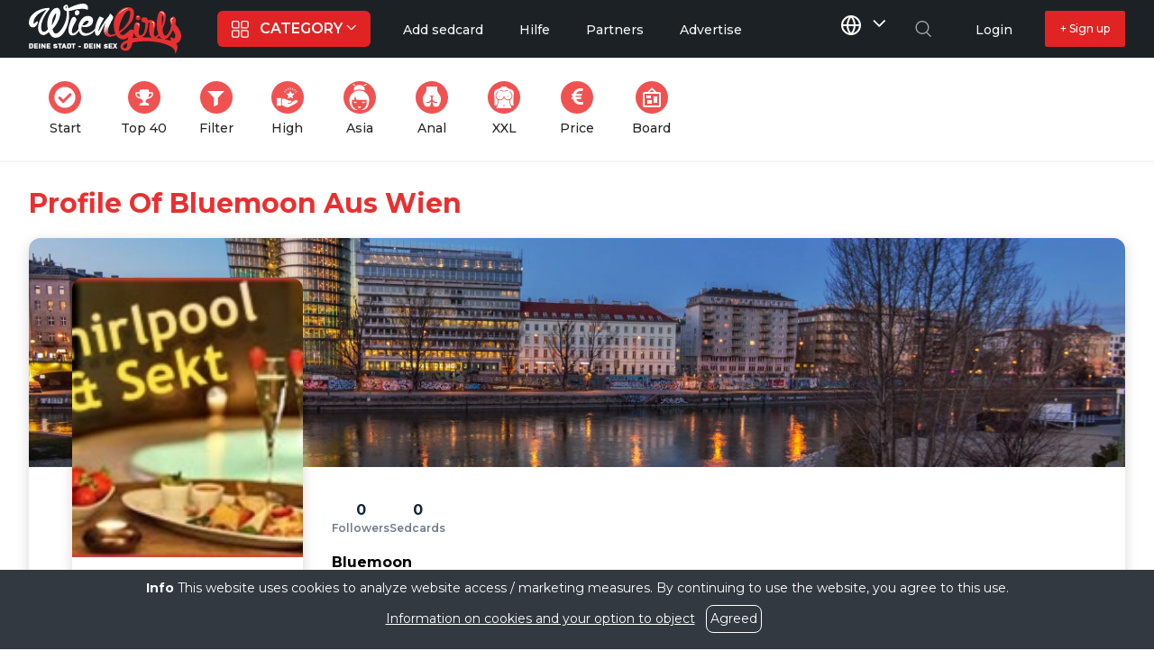

--- FILE ---
content_type: text/html; charset=UTF-8
request_url: https://www.wien-girls.at/en/user-profile/357-bluemoon
body_size: 33731
content:
<!DOCTYPE html>
<html lang="en">
<head>
    <meta charset="utf-8">
    <meta name="viewport" content="width=device-width, initial-scale=1">
    <meta name="csrf-token" content="yuy9LTC742YRUxEqxfwPZaCIjZ4eA8SMQesYnHka">
    <!-- Fonts -->
    <link href="https://fonts.googleapis.com/css2?family=Montserrat:wght@400;500;600;700;800&family=Roboto&display=swap" rel="stylesheet">
    <!-- Swiper -->
    <link rel="stylesheet" href="https://www.wien-girls.at/css/cropper.css"/>
    <link rel='stylesheet' href="https://www.wien-girls.at/css/croppie.min.css" />
    <!-- Styles -->
    <link rel="stylesheet" href="/css/app.css" type="text/css" />
    <link href="https://www.wien-girls.at/css/cheat.css" rel="stylesheet" type="text/css" />
    <link rel="stylesheet" href="/css/vendor/flickity.css" type="text/css" />
    <link rel="stylesheet" href="/css/loader.css" type="text/css" />
    <!-- fav icons -->
    <link rel="apple-touch-icon" sizes="180x180" href="/apple-touch-icon.png">
    <link rel="icon" type="image/png" sizes="32x32" href="/favicon-32x32.png">
    <link rel="icon" type="image/png" sizes="16x16" href="/favicon-16x16.png">
    <link rel="manifest" href="/site.webmanifest">
    <link rel="mask-icon" href="/safari-pinned-tab.svg" color="#5bbad5">
    <meta name="msapplication-TileColor" content="#da532c">
    <meta name="theme-color" content="#ffffff">

    <link rel="alternate" hreflang="de" href="https://www.wien-girls.at/user-profile/357-bluemoon"/>
        <link rel="alternate" hreflang="en" href="https://www.wien-girls.at/en/user-profile/357-bluemoon"/>

    <link rel="alternate" href="https://www.wien-girls.at/user-profile/357-bluemoon" hreflang="x-default" />

    <!-- HTML Meta Tags -->
        <title>Bluemoon aus Wien - auf Wien-Girls.at</title>
        <meta name="keywords" content="Bluemoon Wien, Österreich">
        <meta name="description" content="Bluemoon">

        <!-- Facebook Meta Tags -->
        <meta property="og:url" content="https://www.wien-girls.at/en/user-profile/357-bluemoon">
        <meta property="og:type" content="website">
        <meta property="og:title" content="Bluemoon aus Wien - auf Wien-Girls.at">
        <meta property="og:description" content="Bluemoon  offers erotic services in vienna. ">
        <meta property="og:image" content="https://www.wien-girls.at/storage/user-profile/2227_avatar_fea97199c5ebefa138bc02dced9bc41d.jpg">

        <!-- Twitter Meta Tags -->
        <meta name="twitter:card" content="summary_large_image">
        <meta property="twitter:domain" content="wien-girls.at">
        <meta property="twitter:url" content="https://www.wien-girls.at/en/user-profile/357-bluemoon">
        <meta name="twitter:title" content="Bluemoon aus Wien - auf Wien-Girls.at">
        <meta name="twitter:description" content="Bluemoon  offers erotic services in vienna. ">
        <meta name="twitter:image" content="https://www.wien-girls.at/storage/user-profile/2227_avatar_fea97199c5ebefa138bc02dced9bc41d.jpg">
        <link rel="canonical" href="https://www.wien-girls.at/en/user-profile/357-bluemoon" />
    

    <style>
        [x-cloak] {
            display: none !important;
        }
    </style>

    <style >[wire\:loading], [wire\:loading\.delay], [wire\:loading\.inline-block], [wire\:loading\.inline], [wire\:loading\.block], [wire\:loading\.flex], [wire\:loading\.table], [wire\:loading\.grid], [wire\:loading\.inline-flex] {display: none;}[wire\:loading\.delay\.shortest], [wire\:loading\.delay\.shorter], [wire\:loading\.delay\.short], [wire\:loading\.delay\.long], [wire\:loading\.delay\.longer], [wire\:loading\.delay\.longest] {display:none;}[wire\:offline] {display: none;}[wire\:dirty]:not(textarea):not(input):not(select) {display: none;}input:-webkit-autofill, select:-webkit-autofill, textarea:-webkit-autofill {animation-duration: 50000s;animation-name: livewireautofill;}@keyframes livewireautofill { from {} }</style>

    <script src="/js/app.js" defer></script>

    <!-- Google tag (gtag.js) -->
    <script async src="https://www.googletagmanager.com/gtag/js?id=G-B5X0RVM857"></script>
    <script>
        window.dataLayer = window.dataLayer || [];
        function gtag(){dataLayer.push(arguments);}
        gtag('js', new Date());

        gtag('config', 'G-B5X0RVM857');
    </script>
    <script>
        (function(p,u,s,h,x){p.pushpad=p.pushpad||function(){(p.pushpad.q=p.pushpad.q||[]).push(arguments)};h=u.getElementsByTagName('head')[0];x=u.createElement('script');x.async=1;x.src=s;h.appendChild(x);})(window,document,'https://pushpad.xyz/pushpad.js');

        pushpad('init', 6071);
        pushpad('status', function (isSubscribed) {

            if (!isSubscribed)
            {
                pushpad('subscribe', function () {}, { tags: ['lang:'] });
            }

        });
    </script>
         <!-- Matomo -->
    <script>
        var _paq = window._paq = window._paq || [];
        /* tracker methods like "setCustomDimension" should be called before "trackPageView" */
        _paq.push(['trackPageView']);
        _paq.push(['enableLinkTracking']);
        (function() {
        var u="//trk.wien-media.at/";
        _paq.push(['setTrackerUrl', u+'matomo.php']);
        _paq.push(['setSiteId', '1']);
        var d=document, g=d.createElement('script'), s=d.getElementsByTagName('script')[0];
        g.async=true; g.src=u+'matomo.js'; s.parentNode.insertBefore(g,s);
        })();
    </script>
    <!-- End Matomo Code -->
</head>
<body class="font-sans text-sm">
<div wire:id="IR7q6CnAPCU3K5rlMi1t" wire:initial-data="{&quot;fingerprint&quot;:{&quot;id&quot;:&quot;IR7q6CnAPCU3K5rlMi1t&quot;,&quot;name&quot;:&quot;common.navigation&quot;,&quot;locale&quot;:&quot;en&quot;,&quot;path&quot;:&quot;en\/user-profile\/357-bluemoon&quot;,&quot;method&quot;:&quot;GET&quot;,&quot;v&quot;:&quot;acj&quot;},&quot;effects&quot;:{&quot;listeners&quot;:[]},&quot;serverMemo&quot;:{&quot;children&quot;:[],&quot;errors&quot;:[],&quot;htmlHash&quot;:&quot;5642b862&quot;,&quot;data&quot;:{&quot;categories&quot;:[],&quot;countMessages&quot;:null,&quot;search_keyword&quot;:null,&quot;entertainers&quot;:null,&quot;services&quot;:null},&quot;dataMeta&quot;:{&quot;modelCollections&quot;:{&quot;categories&quot;:{&quot;class&quot;:&quot;App\\Models\\OfferedService&quot;,&quot;id&quot;:[1,2,3,4,5,6,7,8,9,10,11,12,13,14,15,16,17,134],&quot;relations&quot;:[],&quot;connection&quot;:&quot;mysql&quot;,&quot;collectionClass&quot;:null}}},&quot;checksum&quot;:&quot;df1fe350e1f45422b3d13640750913292c8435bc984882943293e37fb3ad7ed8&quot;}}">
    <div>
        <nav x-data="{ mobile_menu : false }" class="border-b border-gray-100 fixed w-full top-0 left-0 z-[999]" style="background-color: #1C2126"> <!-- bg-black -->
            <!-- Primary Navigation Menu -->
            <div class="container px-4 mx-auto test max-w-screen sm:px-6 lg:px-8">
                <div class="flex h-16 sm:justify-between"> <!--  -->
                    <div class="flex flex-grow">
                        <!-- Logo -->
                        <div class="items-center justify-center flex-grow hidden sm:flex-none lg:flex">
                            <a href="https://www.wien-girls.at/en">
                                <span class="sr-only">Logo</span>
                                <svg xmlns="http://www.w3.org/2000/svg"  class="block w-auto h-10 text-gray-600 fill-current xl:h-14" xmlns:xlink="http://www.w3.org/1999/xlink" viewBox="0 0 65.66 21.81"><defs><style>.cls-1{fill:#fff;}.cls-2{fill:#e72321;}.cls-3{fill:#e93030;}.cls-4{fill:url(#linear-gradient);}</style><linearGradient id="linear-gradient" x1="33.71" y1="14.5" x2="34.61" y2="11.13" gradientTransform="matrix(1, 0, 0, -1, 0, 24)" gradientUnits="userSpaceOnUse"><stop offset="0" stop-color="#fff"/><stop offset="1" stop-color="#e93030"/></linearGradient></defs><title>Wien Girls</title><g id="Layer_2" data-name="Layer 2"><g id="Layer_1-2" data-name="Layer 1"><g id="Layer_2-2" data-name="Layer 2"><g id="Layer_1-2-2" data-name="Layer 1-2"><path class="cls-1" d="M1.77,17.55a.6.6,0,0,0-.19-.23.8.8,0,0,0-.28-.13,1,1,0,0,0-.3,0H.13v2.14H1.34a1.13,1.13,0,0,0,.27-.13A.66.66,0,0,0,1.8,19a.58.58,0,0,0,.08-.31l0-.82A.46.46,0,0,0,1.77,17.55Zm-.51,1.13a.53.53,0,0,1,0,.12l-.06.07-.12.06H.71V17.74h.43a.25.25,0,0,1,.16.12.24.24,0,0,1,0,.12l0,.68h0Z"/><polygon class="cls-1" points="2.25 19.42 3.9 19.42 3.9 18.93 2.82 18.93 2.82 18.56 3.74 18.56 3.74 18.07 2.82 18.07 2.82 17.76 3.9 17.76 3.9 17.27 2.25 17.27 2.25 19.42"/><rect class="cls-1" x="4.3" y="17.27" width="0.58" height="2.14"/><polygon class="cls-1" points="6.66 18.32 5.86 17.26 5.83 17.23 5.34 17.23 5.34 19.37 5.91 19.37 5.91 18.3 6.75 19.41 7.23 19.41 7.23 17.27 6.66 17.27 6.66 18.32"/><polygon class="cls-1" points="7.64 19.42 9.29 19.42 9.29 18.93 8.21 18.93 8.21 18.56 9.13 18.56 9.13 18.07 8.21 18.07 8.21 17.76 9.29 17.76 9.29 17.27 7.64 17.27 7.64 19.42"/><path class="cls-1" d="M11.58,18.07l-.2-.05L11.23,18a.09.09,0,0,1-.05,0,0,0,0,0,1,0-.05v0a.13.13,0,0,1,0-.06l0,0h.24a1,1,0,0,1,.24,0,1.33,1.33,0,0,1,.28.1l0,0,.28-.42-.07,0a1.84,1.84,0,0,0-.41-.16h-.4a1.22,1.22,0,0,0-.33,0,.87.87,0,0,0-.27.14,1,1,0,0,0-.16.2v0a.53.53,0,0,0,0,.25.49.49,0,0,0,0,.24v0a.65.65,0,0,0,.16.17.84.84,0,0,0,.23.12l.24.07.21,0,.16.06.05,0a0,0,0,0,1,0,.05v.08l0,0a.11.11,0,0,1-.08,0,.48.48,0,0,1-.17,0,.59.59,0,0,1-.29-.05,1,1,0,0,1-.27-.14l0,0-.34.38.06.05a1.35,1.35,0,0,0,.43.22,1.74,1.74,0,0,0,.45.06h.37a1.69,1.69,0,0,0,.28-.12.6.6,0,0,0,.27-.5.54.54,0,0,0-.21-.45A1.2,1.2,0,0,0,11.58,18.07Z"/><polygon class="cls-1" points="14.23 17.27 12.5 17.27 12.5 17.76 13.08 17.76 13.08 19.37 13.65 19.37 13.65 17.76 14.23 17.76 14.23 17.27"/><path class="cls-1" d="M14.91,17.23l-.82,2.14h.61l.15-.41h.66l.13.41h.62l-.81-2.14Zm.43,1.27H15l.17-.47.1.32Z"/><path class="cls-1" d="M18,17.32a.8.8,0,0,0-.28-.13,1,1,0,0,0-.3,0h-.9v2.14h1.21A1.66,1.66,0,0,0,18,19.2a.6.6,0,0,0,.19-.23.61.61,0,0,0,.08-.3v-.82a.61.61,0,0,0-.08-.3A.6.6,0,0,0,18,17.32Zm-.33,1.48-.06.07-.12.06h-.37V17.74h.4l.1,0,.07.09a.24.24,0,0,1,0,.12l0,.68A.28.28,0,0,1,17.62,18.8Z"/><polygon class="cls-1" points="18.4 17.76 18.98 17.76 18.98 19.37 19.56 19.37 19.56 17.76 20.14 17.76 20.14 17.27 18.4 17.27 18.4 17.76"/><rect class="cls-1" x="21.31" y="18.33" width="1.14" height="0.46"/><path class="cls-1" d="M25.29,17.32a.8.8,0,0,0-.28-.13,1,1,0,0,0-.3,0h-.9v2.14H25a1.13,1.13,0,0,0,.27-.13.66.66,0,0,0,.19-.22.58.58,0,0,0,.08-.31v-.82a.46.46,0,0,0-.08-.3A.6.6,0,0,0,25.29,17.32ZM25,18.68a.24.24,0,0,1,0,.12.18.18,0,0,1-.05.07l-.12.06h-.38V17.74h.38A.18.18,0,0,1,25,18v.7Z"/><polygon class="cls-1" points="25.93 19.42 27.58 19.42 27.58 18.93 26.5 18.93 26.5 18.56 27.42 18.56 27.42 18.07 26.5 18.07 26.5 17.76 27.58 17.76 27.58 17.27 25.93 17.27 25.93 19.42"/><rect class="cls-1" x="27.98" y="17.27" width="0.58" height="2.14"/><polygon class="cls-1" points="30.35 18.36 29.52 17.23 29.02 17.23 29.02 19.37 29.59 19.37 29.59 18.3 30.43 19.41 30.92 19.41 30.92 17.27 30.35 17.27 30.35 18.36"/><path class="cls-1" d="M33.29,18.08l-.22,0a.48.48,0,0,1-.14-.05.09.09,0,0,1,0,0,0,0,0,0,1,0-.05v0a.06.06,0,0,1,0-.06s0,0,0,0h.53a1.33,1.33,0,0,1,.28.1l.06,0,.26-.42-.06,0a1.26,1.26,0,0,0-.42-.16,2.67,2.67,0,0,0-.4,0,.91.91,0,0,0-.33,0,.84.84,0,0,0-.25.13.6.6,0,0,0-.17.22.51.51,0,0,0-.07.26.53.53,0,0,0,0,.25v0a.61.61,0,0,0,.16.16.65.65,0,0,0,.23.13l.49.14.17.06.07,0a.11.11,0,0,1,0,0v0a.12.12,0,0,1-.06.1.11.11,0,0,1-.08,0h-.17a.56.56,0,0,1-.28-.05,1,1,0,0,1-.28-.14l-.05,0-.33.38.06.05a1.35,1.35,0,0,0,.43.22,1.59,1.59,0,0,0,.43.06h.1a1.16,1.16,0,0,0,.57-.15A.55.55,0,0,0,34,19a.44.44,0,0,0,.08-.29.58.58,0,0,0-.24-.44A1.33,1.33,0,0,0,33.29,18.08Z"/><polygon class="cls-1" points="34.34 19.42 35.99 19.42 35.99 18.93 34.92 18.93 34.92 18.56 35.83 18.56 35.83 18.07 34.92 18.07 34.92 17.76 35.99 17.76 35.99 17.27 34.34 17.27 34.34 19.42"/><polygon class="cls-1" points="37.44 18.3 38.13 17.23 37.51 17.23 37.16 17.8 36.81 17.23 36.14 17.23 36.84 18.3 36.09 19.37 36.76 19.37 37.16 18.76 37.51 19.37 38.17 19.37 37.44 18.3"/><path class="cls-1" d="M36.13,5.34a5.56,5.56,0,0,0-.47-.5,2.57,2.57,0,0,0-.49-.38.87.87,0,0,0-.27-.14,2.94,2.94,0,0,1-.19.66,2.09,2.09,0,0,1-.3.47c-.13.17-.31.38-.53.63s-.5.62-.85,1.1-.77,1.13-1.27,1.92-1.1,1.82-1.79,3.06a4.91,4.91,0,0,1,.28-1.61A14.14,14.14,0,0,1,30.91,9c.25-.51.51-1,.77-1.42a11.53,11.53,0,0,0,.64-1.2c-.25-.14-.49-.27-.72-.37a4.15,4.15,0,0,0-.6-.29,1.31,1.31,0,0,0-.52-.11,3.08,3.08,0,0,0-.38.55,12.34,12.34,0,0,0-.66,1.43,17.19,17.19,0,0,0-.63,2,7,7,0,0,0-.21,1.11,5.78,5.78,0,0,1-.73.83,5.57,5.57,0,0,1-1.32.89,3.84,3.84,0,0,1-1.79.4,2.63,2.63,0,0,1-1-.17,1.62,1.62,0,0,1-1-1.11,2.64,2.64,0,0,1-.1-.74,3.37,3.37,0,0,1,.16-1,1.54,1.54,0,0,0,.53.26,2.91,2.91,0,0,0,.88.11,4.54,4.54,0,0,0,1.1-.14,3.46,3.46,0,0,0,1.12-.47,2.88,2.88,0,0,0,.87-.9,2.8,2.8,0,0,0,.34-1.45,2.5,2.5,0,0,0-.05-.47,1.33,1.33,0,0,0-.28-.63,2,2,0,0,0-.72-.55,3.34,3.34,0,0,0-1.4-.24,2.69,2.69,0,0,0-1.35.43,4.81,4.81,0,0,0-1.25,1.13,7.1,7.1,0,0,0-.91,1.61,4.83,4.83,0,0,0-.36,1.84,3.29,3.29,0,0,0,.05.54,4.7,4.7,0,0,1-1,1.3,2.36,2.36,0,0,1-1.32.65c-.23,0-.38-.07-.44-.22a1.37,1.37,0,0,1-.1-.57,5,5,0,0,1,.55-2.14c.37-.75.73-1.47,1.09-2.14h0a1.53,1.53,0,0,0,.31-.82,1.19,1.19,0,0,0-.25-.77,1.11,1.11,0,0,0-.57-.4c-.69-.17-1.07.41-1.3.85a14.15,14.15,0,0,0-.53,1.33,14.77,14.77,0,0,0-.49,1.6,7,7,0,0,0-.28,1.93,2.58,2.58,0,0,0,.47,1.66,1.32,1.32,0,0,0,.63.51,1.84,1.84,0,0,0,.66.12,2.39,2.39,0,0,0,1.62-.56,4.83,4.83,0,0,0,1-1.25l.11-.23a4.93,4.93,0,0,0,.31.75,2.74,2.74,0,0,0,.85,1,2.26,2.26,0,0,0,1.4.41,4.64,4.64,0,0,0,2.39-.57,6.32,6.32,0,0,0,1.57-1.24,6.12,6.12,0,0,0,.39-.5v.14a4.15,4.15,0,0,0,.25,1.56.9.9,0,0,0,1,.55.77.77,0,0,0,.45-.22,2.3,2.3,0,0,0,.35-.41q.14-.22.33-.6c.14-.27.31-.61.5-1s.39-.81.6-1.23.42-.84.64-1.26l.62-1.16a15.91,15.91,0,0,0-.55,1.78,6.7,6.7,0,0,0-.24,1.78,2.84,2.84,0,0,0,.44,1.66,1.48,1.48,0,0,0,.6.51,1.53,1.53,0,0,0,.6.12c.46,0,1.18.79,1.23.27,0-.26-1.05-.8-1.34-1.45s-.08-.35-.08-.58a3.89,3.89,0,0,1,.25-1.35,13,13,0,0,1,.6-1.45c.23-.48.47-1,.72-1.39a8.87,8.87,0,0,0,.7-1.22.77.77,0,0,0,.17-.38c0-.12,0-.23.05-.35A.92.92,0,0,0,36.13,5.34Zm-12.52,3a2.74,2.74,0,0,1,.73-.71A1.28,1.28,0,0,1,25,7.4c.48,0,.72,0,.72.1a.9.9,0,0,1-.09.56,2.11,2.11,0,0,1-.51.71,2.29,2.29,0,0,1-.88.51,2.19,2.19,0,0,1-1.19,0,3.48,3.48,0,0,1,.56-.9Z"/><path class="cls-1" d="M20.08,3.21a1.17,1.17,0,0,0-.3.82,1.33,1.33,0,0,0,.19.73.64.64,0,0,0,.63.31,1.11,1.11,0,0,0,.66-.22,1.28,1.28,0,0,0,.47-.56,1,1,0,0,0,.09-.41.92.92,0,0,0-.28-.7,1.06,1.06,0,0,0-1.46,0Z"/><path class="cls-1" d="M17.33,4.79a12.78,12.78,0,0,0-.1-1.64A7.77,7.77,0,0,0,18.41,3l.9-.24a11.81,11.81,0,0,1,2.21-.42c.64-.06,1.18-.08,1.62-.08a5.6,5.6,0,0,1,1,.06,3.9,3.9,0,0,1,.57.13,1.92,1.92,0,0,1,.33.14.35.35,0,0,0,.22.08.15.15,0,0,0,.12-.07h0a3,3,0,0,0,.09-.72,1.6,1.6,0,0,0-.6-1.42A2.33,2.33,0,0,0,23.43,0a10.54,10.54,0,0,0-2.24.33,17,17,0,0,0-3.3,1.28l-.44.2A2.25,2.25,0,0,1,17,2c-.08-.35-.14-.61-.19-.78a1.36,1.36,0,0,1-.06-.29A1.22,1.22,0,0,0,16.61.6a.38.38,0,0,0-.33-.11,1.55,1.55,0,0,0-.43.07,1.47,1.47,0,0,0-.45.23,1.73,1.73,0,0,0-.38.43,1.26,1.26,0,0,0-.16.63,1.35,1.35,0,0,0,.35.83,1.59,1.59,0,0,0,1.1.52V4.8a7.73,7.73,0,0,1-.22,1.85,11.8,11.8,0,0,1-.8,2.25A13.18,13.18,0,0,1,14.1,11a6.79,6.79,0,0,1-1.43,1.5,1.57,1.57,0,0,1-1.41.36.57.57,0,0,1-.36-.28,3.76,3.76,0,0,1-.32-.55c-.09-.2-.18-.4-.25-.6a2.75,2.75,0,0,1-.14-.49,8.63,8.63,0,0,0,1.18-1.31,11.13,11.13,0,0,0,1.1-1.77,12.84,12.84,0,0,0,.8-2,7.33,7.33,0,0,0,.31-2.08,2.28,2.28,0,0,0-.09-.63,2.09,2.09,0,0,0-.28-.63A1.53,1.53,0,0,0,12.72,2,1.22,1.22,0,0,0,12,1.83a2.5,2.5,0,0,0-1.67.82A7,7,0,0,0,8.88,4.77,10.43,10.43,0,0,0,8,7.7a7.83,7.83,0,0,0,.21,3.23L8,11.28a2.71,2.71,0,0,1-.41.42,2.75,2.75,0,0,1-.53.36,1.33,1.33,0,0,1-.65.16H6.32a.57.57,0,0,1-.25-.11,1.19,1.19,0,0,1-.38-.36A2.06,2.06,0,0,1,5.38,11a3.36,3.36,0,0,1-.07-1.18,9,9,0,0,1,.6-2.55A17.52,17.52,0,0,1,7,5,15.26,15.26,0,0,1,8.13,3.37c.34-.44.57-.71.67-.82l.11-.15A.51.51,0,0,0,9,2.24c0-.19-.15-.32-.4-.38a10.55,10.55,0,0,0-2.9.43A9.94,9.94,0,0,0,2.94,3.53a7.88,7.88,0,0,0-2.11,2A4.49,4.49,0,0,0,0,8.13a3,3,0,0,0,.09.72,2.17,2.17,0,0,0,.32.69,1.87,1.87,0,0,0,.53.52,1.29,1.29,0,0,0,.76.21,1.64,1.64,0,0,0,1-.28,2.76,2.76,0,0,0,.64-.68,3.87,3.87,0,0,0,.39-.79c.1-.26.18-.46.24-.58a.23.23,0,0,0-.25-.21H3.4l-1,.8c-.15.14-.28.17-.39.08a1,1,0,0,1,0-.35,3.67,3.67,0,0,1,.66-2.15A7.64,7.64,0,0,1,4.18,4.46,10.25,10.25,0,0,1,6.07,3.29a9.1,9.1,0,0,1,1.6-.61c-.33.38-.71.86-1.13,1.45A16.68,16.68,0,0,0,5.35,6.06a14.77,14.77,0,0,0-1,2.22A7,7,0,0,0,4,10.55a4.81,4.81,0,0,0,.13,1,3.25,3.25,0,0,0,.41,1,2.49,2.49,0,0,0,.72.76,1.78,1.78,0,0,0,1,.3A1.83,1.83,0,0,0,7,13.45a4.22,4.22,0,0,0,.66-.36,3.69,3.69,0,0,0,.53-.43l.4-.37A2.86,2.86,0,0,0,9,13a4.19,4.19,0,0,0,.58.8,3.74,3.74,0,0,0,.8.68,1.78,1.78,0,0,0,1,.28,3.53,3.53,0,0,0,2-.55,6.11,6.11,0,0,0,1.55-1.45,9.66,9.66,0,0,0,1.14-2,17.13,17.13,0,0,0,.77-2.22,16.66,16.66,0,0,0,.44-2.1A11.37,11.37,0,0,0,17.33,4.79ZM15.94,1.94a.36.36,0,0,1-.16-.33c0-.23.15-.42.44-.57v.43c0,.2,0,.41,0,.61A.92.92,0,0,1,15.94,1.94Zm-6,7.15V8.85a8.48,8.48,0,0,1,.39-2.45A6,6,0,0,1,11.79,4a7,7,0,0,1-.61,3A25.27,25.27,0,0,1,10,9.32Z"/><path class="cls-2" d="M32.89,11.53c.07-.46.17-1,.22-1.52A2.42,2.42,0,0,0,32.89,11.53Z"/><path class="cls-3" d="M65.07,11.74C63.65,9,62.9,9.29,63.21,8.56c.51-1.18,0-3-1.05-2.92A1.62,1.62,0,0,0,60.83,7.5a11.15,11.15,0,0,0,.53,2.12,9.17,9.17,0,0,1-1.06,2.91c-.75,1.18-1.66,2.2-2.38.27s.19-2.88.53-4,1.1-3.82,0-5S56,2.88,55.54,5.38a14,14,0,0,0-.26,5.83c.3,1.22.53,1.85.53,1.85s-1,1.56-1.59,1.06-.27-2.27,0-3.44.6-2.46-.27-3.18a3.07,3.07,0,0,0-2.64-.27c-.07,0-.1-1.3-1.33-1.32-1,0-1.54.41-1.58,1.09-.07,1,1.85,1.29,1.85,1.29a16.39,16.39,0,0,1-.53,4c-.62,1.44-2.49,2.31-2.38,0s.79-2.33.53-3.45a1.23,1.23,0,0,0-2.38.27,11.51,11.51,0,0,0-.3,2.74c-.21-.91-1.35-.82-1.82-.36-.95.93-2.16,2.08-2.91,2.12a1.88,1.88,0,0,1-1.4-.78S44.25,9.22,45,6.17,45,2,43.63,1.67s-3.63,0-5.55,2.65c-2.82,3.89-.73,8.83-.8,8.74s-3.35,1.6-3.44-1.59c0-.17-.05.76-.79.27a.42.42,0,0,1-.16-.21c-.18,1.1-.21,1.93,1,2.59s3.71-.53,3.71-.53a3.84,3.84,0,0,0,2.64,1.86c1.14.25,2.65-1.06,2.65-1.06l-.26,1.32s-3.18.8-3.18,2.92c0,1.86,2.74,2.12,3.71,1.32s1.58-3.18,1.58-3.18a28.46,28.46,0,0,1,5.82-.53c3.53,0,8.13.67,11.12,2.65A3.09,3.09,0,0,1,63,21.81s2.17-3.12.34-4.69a2.36,2.36,0,0,0,.45-.08C65.6,16.51,66.24,14,65.07,11.74Zm-26.2,0a11.79,11.79,0,0,1,.49-3.28A17.79,17.79,0,0,1,41,4.85c.59-.88,1.31-2,2.12-1.86s.61,1.61.32,2.94c-.08.37,0,1-1.65,3.42A8.44,8.44,0,0,1,38.87,12,1.13,1.13,0,0,0,38.87,11.74Zm3.4,6.64c-.16.69-.59,1.23-1.34.75s-.16-1.15.52-1.59a3.75,3.75,0,0,1,1-.45Q42.39,17.74,42.27,18.38Zm15-11.83c.08-.93.13-1.81.56-1.13a4.51,4.51,0,0,1,0,2.25,8.15,8.15,0,0,1-.56,2s0-2.19,0-3.12ZM56,13.86s.79,1.25,1.85,1.32a2.34,2.34,0,0,0,2.38-.79,15.88,15.88,0,0,0,1.86-2.92,5.48,5.48,0,0,1,1.05,2.12c0,.8-.34,1.86-1.05,1.33s-1.1-.61-1.06.26a2.34,2.34,0,0,0,.23.86,24.32,24.32,0,0,0-6.09-1.18,2.63,2.63,0,0,0,.87-1ZM45.22,12.28a2.77,2.77,0,0,0,.27,1.05,3.11,3.11,0,0,0,1.36,1.3,13,13,0,0,0-2.16.29A11.35,11.35,0,0,0,45.22,12.28Zm3.61,2.27A5.18,5.18,0,0,0,51,11.21a22.35,22.35,0,0,0,.53-2.92s.47-.21.53.27a30.8,30.8,0,0,0-.26,3.18,4.44,4.44,0,0,0,1,2.93h-.25C51.13,14.56,49.88,14.54,48.83,14.55Z"/><path class="cls-4" d="M33.38,8.17a7.33,7.33,0,0,0-.89,3.52,2.68,2.68,0,0,0,1.43,2.47c.12,0,.74-.91.74-.91a1.63,1.63,0,0,1-.7-1.7,10.51,10.51,0,0,1,1.25-3.2c.39-.71-1.09-.35-1-.72S33.45,8,33.38,8.17Z"/><path class="cls-1" d="M61.82,8.93s-1.12-1.77-.38-2.58c.26-.28,1.07-.18,1.07-.18a1.72,1.72,0,0,0-.92.69C61.26,7.2,61.82,8.93,61.82,8.93Z"/><path class="cls-1" d="M53.66,8.42a1.77,1.77,0,0,0-1-.6s.79-.18,1.08.08c.81.73-.13,2.6-.13,2.6S54,8.73,53.66,8.42Z"/><path class="cls-1" d="M47,8.84a2.12,2.12,0,0,0-1-.07,2.84,2.84,0,0,1,1-.26c.91.19.29,1.52.29,1.52S47.41,8.91,47,8.84Z"/><path class="cls-1" d="M56.52,3.85a1.46,1.46,0,0,1,1.15-.19c.79.28.66,1.52.66,1.52-.43-.89-.68-1.27-1.18-1.3Z"/><path class="cls-1" d="M40.54,3.05c-.85.56-2,1.53-2,1.53A10.13,10.13,0,0,1,40.1,3c1.43-1.15,3-1.19,2.59-1A9.12,9.12,0,0,0,40.54,3.05Z"/>
     <path class="cls-2" d="M48.08,6.15a1,1,0,1,1-1-1A1,1,0,0,1,48.08,6.15Z"/><path class="cls-1" d="M46.38,6a.9.9,0,0,1,.41-.58c.46-.21.93.37.93.37-.57-.19-.83-.25-1.06,0Z"/></g></g></g></g>
</svg>
                            </a>
                        </div>
                        <!-- Navigation Links -->
                        <div class="hidden space-x-8 sm:-my-px sm:ml-10 lg:flex">
                            <div @click.away="open = false" class="relative inline-flex items-center" x-data="{ open: false }">
                                <button @click="open = !open"
                                        class="flex flex-row items-center w-full px-4 py-2 mt-2 text-base text-left text-white uppercase bg-red-600 rounded-md whitespace-nowrap md:mt-0">
                                        <span class="sr-only">Category</span>
                                        <svg class="mr-3" width="19" height="19" viewBox="0 0 19 19" fill="none" xmlns="http://www.w3.org/2000/svg">
                                        <path d="M16.6562 18.75H12.4063C11.25 18.75 10.3125 17.8125 10.3125 16.6562V10.9375C10.3125 10.5938 10.5938 10.3125 10.9375 10.3125H16.6562C17.8125 10.3125 18.75 11.25 18.75 12.4063V16.6562C18.75 17.8125 17.8125 18.75 16.6562 18.75ZM11.5625 11.5625V16.6562C11.5625 17.125 11.9375 17.5 12.4063 17.5H16.6562C17.125 17.5 17.5 17.125 17.5 16.6562V12.4063C17.5 11.9375 17.125 11.5625 16.6562 11.5625H11.5625Z" fill="white"/>
                                        <path d="M6.34375 18.75H2.09375C0.9375 18.75 0 17.8125 0 16.6562V12.4063C0 11.25 0.9375 10.3125 2.09375 10.3125H7.8125C8.15625 10.3125 8.4375 10.5938 8.4375 10.9375V16.6562C8.4375 17.8125 7.5 18.75 6.34375 18.75ZM2.09375 11.5625C1.625 11.5625 1.25 11.9375 1.25 12.4063V16.6562C1.25 17.125 1.625 17.5 2.09375 17.5H6.34375C6.8125 17.5 7.1875 17.125 7.1875 16.6562V11.5625H2.09375Z" fill="white"/>
                                        <path d="M16.6562 8.4375H10.9375C10.5938 8.4375 10.3125 8.15625 10.3125 7.8125V2.09375C10.3125 0.9375 11.25 0 12.4063 0H16.6562C17.8125 0 18.75 0.9375 18.75 2.09375V6.34375C18.75 7.5 17.8125 8.4375 16.6562 8.4375ZM11.5625 7.1875H16.6562C17.125 7.1875 17.5 6.8125 17.5 6.34375V2.09375C17.5 1.625 17.125 1.25 16.6562 1.25H12.4063C11.9375 1.25 11.5625 1.625 11.5625 2.09375V7.1875Z" fill="white"/>
                                        <path d="M7.8125 8.4375H2.09375C0.9375 8.4375 0 7.5 0 6.34375V2.09375C0 0.9375 0.9375 0 2.09375 0H6.34375C7.5 0 8.4375 0.9375 8.4375 2.09375V7.8125C8.4375 8.15625 8.15625 8.4375 7.8125 8.4375ZM2.09375 1.25C1.625 1.25 1.25 1.625 1.25 2.09375V6.34375C1.25 6.8125 1.625 7.1875 2.09375 7.1875H7.1875V2.09375C7.1875 1.625 6.8125 1.25 6.34375 1.25H2.09375Z" fill="white"/>
                                    </svg>
                                    <span class="font-semibold">Category</span>
                                    <svg style="display: none" fill="currentColor" viewBox="0 0 20 20"
                                         :class="{'rotate-180': open, 'rotate-0': !open}"
                                         class="inline w-4 h-4 mt-1 ml-1 transition-transform duration-200 transform md:-mt-1">
                                        <path fill-rule="evenodd"
                                              d="M5.293 7.293a1 1 0 011.414 0L10 10.586l3.293-3.293a1 1 0 111.414 1.414l-4 4a1 1 0 01-1.414 0l-4-4a1 1 0 010-1.414z"
                                              clip-rule="evenodd"></path>
                                    </svg>
                                    <svg width="11" height="7" viewBox="0 0 11 7"
                                         :class="{'rotate-180': open, 'rotate-0': !open}"
                                         class="inline mt-1 ml-1 transition-transform duration-200 transform md:-mt-1"
                                         fill="none" xmlns="http://www.w3.org/2000/svg">
                                        <path
                                            d="M5.71992 6C5.66542 6.0001 5.61313 5.97823 5.57455 5.93919L1.05764 1.35839C0.978853 1.27569 0.981125 1.14387 1.06268 1.06397C1.14225 0.986043 1.26838 0.986043 1.34794 1.06397L5.7199 5.49735L10.0915 1.06356C10.1702 0.98085 10.3002 0.978566 10.3818 1.05844C10.4633 1.13834 10.4656 1.27014 10.3868 1.35287C10.3852 1.35461 10.3835 1.35631 10.3818 1.35798L5.86487 5.93878C5.82646 5.97786 5.77431 5.99986 5.71992 6Z"
                                            fill="white" stroke="white"/>
                                    </svg>
                                </button>
                                <div x-show="open"
                                     x-cloak
                                     x-transition:enter="transition ease-out duration-100"
                                     x-transition:enter-start="transform opacity-0 scale-95"
                                     x-transition:enter-end="transform opacity-100 scale-100"
                                     x-transition:leave="transition ease-in duration-75"
                                     x-transition:leave-start="transform opacity-100 scale-100"
                                     x-transition:leave-end="transform opacity-0 scale-95"
                                     class="absolute z-10 w-48 mt-2 origin-top-right top-11">

                                    <div class="p-2 bg-white rounded-md shadow-lg min-w-max">
                                        <div class="grid grid-cols-1 gap-2 p-2 md:grid-cols-1 whitespace-nowrap">
                                                                                                                                                                                                        <a class="flex items-start bg-transparent rounded-lg row dark-mode:hover:bg-gray-600 dark-mode:focus:bg-gray-600 dark-mode:focus:text-white dark-mode:hover:text-white dark-mode:text-gray-200 hover:text-gray-900 focus:text-gray-900 hover:bg-gray-200 focus:bg-gray-200 focus:outline-none focus:shadow-outline"
                                                        href="https://www.wien-girls.at/en/cat/neu_in_wien">
                                                            <div class="mx-3">
                                                                <span class="sr-only"> New listings </span>
                                                                <p class="font-semibold"> New listings </p>
                                                            </div>
                                                        </a>
                                                                                                                                                                                                                <a class="flex items-start bg-transparent rounded-lg row dark-mode:hover:bg-gray-600 dark-mode:focus:bg-gray-600 dark-mode:focus:text-white dark-mode:hover:text-white dark-mode:text-gray-200 hover:text-gray-900 focus:text-gray-900 hover:bg-gray-200 focus:bg-gray-200 focus:outline-none focus:shadow-outline"
                                                        href="https://www.wien-girls.at/en/cat/popular">
                                                            <div class="mx-3">
                                                                <span class="sr-only"> Top 40 </span>
                                                                <p class="font-semibold"> Top 40 </p>
                                                            </div>
                                                        </a>
                                                                                                                                                                                                                                                                                                                    <a class="flex items-start bg-transparent rounded-lg row dark-mode:hover:bg-gray-600 dark-mode:focus:bg-gray-600 dark-mode:focus:text-white dark-mode:hover:text-white dark-mode:text-gray-200 hover:text-gray-900 focus:text-gray-900 hover:bg-gray-200 focus:bg-gray-200 focus:outline-none focus:shadow-outline"
                                                        href="https://www.wien-girls.at/en/cat/high-class">
                                                            <div class="mx-3">
                                                                <span class="sr-only"> High Class </span>
                                                                <p class="font-semibold"> High Class </p>
                                                            </div>
                                                        </a>
                                                                                                                                                                                                                <a class="flex items-start bg-transparent rounded-lg row dark-mode:hover:bg-gray-600 dark-mode:focus:bg-gray-600 dark-mode:focus:text-white dark-mode:hover:text-white dark-mode:text-gray-200 hover:text-gray-900 focus:text-gray-900 hover:bg-gray-200 focus:bg-gray-200 focus:outline-none focus:shadow-outline"
                                                        href="https://www.wien-girls.at/en/cat/asia-girls">
                                                            <div class="mx-3">
                                                                <span class="sr-only"> Asia Girls </span>
                                                                <p class="font-semibold"> Asia Girls </p>
                                                            </div>
                                                        </a>
                                                                                                                                                                                                                <a class="flex items-start bg-transparent rounded-lg row dark-mode:hover:bg-gray-600 dark-mode:focus:bg-gray-600 dark-mode:focus:text-white dark-mode:hover:text-white dark-mode:text-gray-200 hover:text-gray-900 focus:text-gray-900 hover:bg-gray-200 focus:bg-gray-200 focus:outline-none focus:shadow-outline"
                                                        href="https://www.wien-girls.at/en/cat/bizarr_und_fetisch">
                                                            <div class="mx-3">
                                                                <span class="sr-only"> Bizarre &amp; Fetish/SM </span>
                                                                <p class="font-semibold"> Bizarre &amp; Fetish/SM </p>
                                                            </div>
                                                        </a>
                                                                                                                                                                                                                <a class="flex items-start bg-transparent rounded-lg row dark-mode:hover:bg-gray-600 dark-mode:focus:bg-gray-600 dark-mode:focus:text-white dark-mode:hover:text-white dark-mode:text-gray-200 hover:text-gray-900 focus:text-gray-900 hover:bg-gray-200 focus:bg-gray-200 focus:outline-none focus:shadow-outline"
                                                        href="https://www.wien-girls.at/en/cat/hostessen">
                                                            <div class="mx-3">
                                                                <span class="sr-only"> Hostesses </span>
                                                                <p class="font-semibold"> Hostesses </p>
                                                            </div>
                                                        </a>
                                                                                                                                                                                                                <a class="flex items-start bg-transparent rounded-lg row dark-mode:hover:bg-gray-600 dark-mode:focus:bg-gray-600 dark-mode:focus:text-white dark-mode:hover:text-white dark-mode:text-gray-200 hover:text-gray-900 focus:text-gray-900 hover:bg-gray-200 focus:bg-gray-200 focus:outline-none focus:shadow-outline"
                                                        href="https://www.wien-girls.at/en/cat/laufhaus-girls">
                                                            <div class="mx-3">
                                                                <span class="sr-only"> Whorehouse Girls </span>
                                                                <p class="font-semibold"> Whorehouse Girls </p>
                                                            </div>
                                                        </a>
                                                                                                                                                                                                                <a class="flex items-start bg-transparent rounded-lg row dark-mode:hover:bg-gray-600 dark-mode:focus:bg-gray-600 dark-mode:focus:text-white dark-mode:hover:text-white dark-mode:text-gray-200 hover:text-gray-900 focus:text-gray-900 hover:bg-gray-200 focus:bg-gray-200 focus:outline-none focus:shadow-outline"
                                                        href="https://www.wien-girls.at/en/cat/Laufh%C3%A4user%20">
                                                            <div class="mx-3">
                                                                <span class="sr-only"> Whorehouse </span>
                                                                <p class="font-semibold"> Whorehouse </p>
                                                            </div>
                                                        </a>
                                                                                                                                                                                                                <a class="flex items-start bg-transparent rounded-lg row dark-mode:hover:bg-gray-600 dark-mode:focus:bg-gray-600 dark-mode:focus:text-white dark-mode:hover:text-white dark-mode:text-gray-200 hover:text-gray-900 focus:text-gray-900 hover:bg-gray-200 focus:bg-gray-200 focus:outline-none focus:shadow-outline"
                                                        href="https://www.wien-girls.at/en/cat/milf">
                                                            <div class="mx-3">
                                                                <span class="sr-only"> MILF </span>
                                                                <p class="font-semibold"> MILF </p>
                                                            </div>
                                                        </a>
                                                                                                                                                                                                                <a class="flex items-start bg-transparent rounded-lg row dark-mode:hover:bg-gray-600 dark-mode:focus:bg-gray-600 dark-mode:focus:text-white dark-mode:hover:text-white dark-mode:text-gray-200 hover:text-gray-900 focus:text-gray-900 hover:bg-gray-200 focus:bg-gray-200 focus:outline-none focus:shadow-outline"
                                                        href="https://www.wien-girls.at/en/cat/dominas">
                                                            <div class="mx-3">
                                                                <span class="sr-only"> Femdom </span>
                                                                <p class="font-semibold"> Femdom </p>
                                                            </div>
                                                        </a>
                                                                                                                                                                                                                <a class="flex items-start bg-transparent rounded-lg row dark-mode:hover:bg-gray-600 dark-mode:focus:bg-gray-600 dark-mode:focus:text-white dark-mode:hover:text-white dark-mode:text-gray-200 hover:text-gray-900 focus:text-gray-900 hover:bg-gray-200 focus:bg-gray-200 focus:outline-none focus:shadow-outline"
                                                        href="https://www.wien-girls.at/en/cat/escort-agenturen">
                                                            <div class="mx-3">
                                                                <span class="sr-only"> Escort Agencies </span>
                                                                <p class="font-semibold"> Escort Agencies </p>
                                                            </div>
                                                        </a>
                                                                                                                                                                                                                <a class="flex items-start bg-transparent rounded-lg row dark-mode:hover:bg-gray-600 dark-mode:focus:bg-gray-600 dark-mode:focus:text-white dark-mode:hover:text-white dark-mode:text-gray-200 hover:text-gray-900 focus:text-gray-900 hover:bg-gray-200 focus:bg-gray-200 focus:outline-none focus:shadow-outline"
                                                        href="https://www.wien-girls.at/en/cat/hausbesuche">
                                                            <div class="mx-3">
                                                                <span class="sr-only"> Home/Hotel Visits </span>
                                                                <p class="font-semibold"> Home/Hotel Visits </p>
                                                            </div>
                                                        </a>
                                                                                                                                                                                                                <a class="flex items-start bg-transparent rounded-lg row dark-mode:hover:bg-gray-600 dark-mode:focus:bg-gray-600 dark-mode:focus:text-white dark-mode:hover:text-white dark-mode:text-gray-200 hover:text-gray-900 focus:text-gray-900 hover:bg-gray-200 focus:bg-gray-200 focus:outline-none focus:shadow-outline"
                                                        href="https://www.wien-girls.at/en/cat/hobbyhuren-in-wien">
                                                            <div class="mx-3">
                                                                <span class="sr-only"> Hobby Whores </span>
                                                                <p class="font-semibold"> Hobby Whores </p>
                                                            </div>
                                                        </a>
                                                                                                                                                                                                                <a class="flex items-start bg-transparent rounded-lg row dark-mode:hover:bg-gray-600 dark-mode:focus:bg-gray-600 dark-mode:focus:text-white dark-mode:hover:text-white dark-mode:text-gray-200 hover:text-gray-900 focus:text-gray-900 hover:bg-gray-200 focus:bg-gray-200 focus:outline-none focus:shadow-outline"
                                                        href="https://www.wien-girls.at/en/cat/erotikstudios-in-wien">
                                                            <div class="mx-3">
                                                                <span class="sr-only"> Studio/Club </span>
                                                                <p class="font-semibold"> Studio/Club </p>
                                                            </div>
                                                        </a>
                                                                                                                                                                                                                <a class="flex items-start bg-transparent rounded-lg row dark-mode:hover:bg-gray-600 dark-mode:focus:bg-gray-600 dark-mode:focus:text-white dark-mode:hover:text-white dark-mode:text-gray-200 hover:text-gray-900 focus:text-gray-900 hover:bg-gray-200 focus:bg-gray-200 focus:outline-none focus:shadow-outline"
                                                        href="https://www.wien-girls.at/en/cat/erotische-massagen">
                                                            <div class="mx-3">
                                                                <span class="sr-only"> Massages </span>
                                                                <p class="font-semibold"> Massages </p>
                                                            </div>
                                                        </a>
                                                                                                                                                                                                                <a class="flex items-start bg-transparent rounded-lg row dark-mode:hover:bg-gray-600 dark-mode:focus:bg-gray-600 dark-mode:focus:text-white dark-mode:hover:text-white dark-mode:text-gray-200 hover:text-gray-900 focus:text-gray-900 hover:bg-gray-200 focus:bg-gray-200 focus:outline-none focus:shadow-outline"
                                                        href="https://www.wien-girls.at/en/cat/transen">
                                                            <div class="mx-3">
                                                                <span class="sr-only"> Shemale </span>
                                                                <p class="font-semibold"> Shemale </p>
                                                            </div>
                                                        </a>
                                                                                                                                                                                                                <a class="flex items-start bg-transparent rounded-lg row dark-mode:hover:bg-gray-600 dark-mode:focus:bg-gray-600 dark-mode:focus:text-white dark-mode:hover:text-white dark-mode:text-gray-200 hover:text-gray-900 focus:text-gray-900 hover:bg-gray-200 focus:bg-gray-200 focus:outline-none focus:shadow-outline"
                                                        href="https://www.wien-girls.at/en/cat/schwarzes-brett">
                                                            <div class="mx-3">
                                                                <span class="sr-only"> Bulletin Board </span>
                                                                <p class="font-semibold"> Bulletin Board </p>
                                                            </div>
                                                        </a>
                                                                                                                                                                                        </div>
                                    </div>
                                </div>
                            </div>
                                                        <a class="whitespace-nowrap inline-flex items-center px-1 pt-1 border-b-2 border-transparent text-xs xl:text-sm font-medium leading-5 text-gray-100 hover:text-gray-500 hover:700 transition duration-150 ease-in-out" href="https://www.wien-girls.at/en/create-ad">
    Add sedcard
                                <span class="sr-only"> Add sedcard</span>
</a>
                                                        
                            <a class="whitespace-nowrap inline-flex items-center px-1 pt-1 border-b-2 border-transparent text-xs xl:text-sm font-medium leading-5 text-gray-100 hover:text-gray-500 hover:700 transition duration-150 ease-in-out" href="https://www.wien-girls.at/en/impressum">
    <span class="sr-only">Hilfe</span>
                                    Hilfe
</a>

                            <a class="whitespace-nowrap inline-flex items-center px-1 pt-1 border-b-2 border-transparent text-xs xl:text-sm font-medium leading-5 text-gray-100 hover:text-gray-500 hover:700 transition duration-150 ease-in-out" href="https://www.wien-girls.at/en/partners">
    <span class="sr-only">Partners</span>
                                    Partners
</a>

                            <a class="whitespace-nowrap inline-flex items-center px-1 pt-1 border-b-2 border-transparent text-xs xl:text-sm font-medium leading-5 text-gray-100 hover:text-gray-500 hover:700 transition duration-150 ease-in-out" href="https://www.wien-girls.at/en/werben">
    <span class="sr-only">  Advertise </span>
                                    Advertise
</a>

                        </div>

                        
                        <div
                            class="flex flex-row-reverse items-center justify-between flex-1 lg:flex-row lg:ml-6 lg:justify-end">
                            <div class="hidden lg:inline-block">
                                <div class="relative lg:inline-block text-white" x-data="{ open: false }">
    <div class="langTrigger">
        <button @click="open = !open" type="button"
                class="relative flex justify-center items-center w-full px-4 py-0 " id="menu-button"
                aria-expanded="true" aria-haspopup="true" style="margin-top:-3px;">
                <span class="sr-only">Select Language</span>
            
            <svg class="mr-2" width="24" height="24" viewBox="0 0 24 24" fill="none"
                 xmlns="http://www.w3.org/2000/svg">
                <path
                    d="M12 22C17.5228 22 22 17.5228 22 12C22 6.47715 17.5228 2 12 2C6.47715 2 2 6.47715 2 12C2 17.5228 6.47715 22 12 22Z"
                    stroke="white" stroke-width="2" stroke-linecap="round" stroke-linejoin="round"/>
                <path d="M2 12H22" stroke="white" stroke-width="2" stroke-linecap="round"
                      stroke-linejoin="round"/>
                <path
                    d="M12 2C14.5013 4.73835 15.9228 8.29203 16 12C15.9228 15.708 14.5013 19.2616 12 22C9.49872 19.2616 8.07725 15.708 8 12C8.07725 8.29203 9.49872 4.73835 12 2V2Z"
                    stroke="white" stroke-width="2" stroke-linecap="round" stroke-linejoin="round"/>
            </svg>
            
            <svg width="14" height="14" viewBox="0 0 11 7"
                 :class="{'rotate-180': open, 'rotate-0': !open}"
                 class="inline mt-1 ml-1 transition-transform duration-200 transform md:-mt-1"
                 fill="none" xmlns="http://www.w3.org/2000/svg">
                <path
                    d="M5.71992 6C5.66542 6.0001 5.61313 5.97823 5.57455 5.93919L1.05764 1.35839C0.978853 1.27569 0.981125 1.14387 1.06268 1.06397C1.14225 0.986043 1.26838 0.986043 1.34794 1.06397L5.7199 5.49735L10.0915 1.06356C10.1702 0.98085 10.3002 0.978566 10.3818 1.05844C10.4633 1.13834 10.4656 1.27014 10.3868 1.35287C10.3852 1.35461 10.3835 1.35631 10.3818 1.35798L5.86487 5.93878C5.82646 5.97786 5.77431 5.99986 5.71992 6Z"
                    fill="white" stroke="white"/>
            </svg>
        </button>
    </div>

    <div x-cloak x-show="open" @click.outside="open = false"
         style="top: 70px; left: -5px; transform: translate(-50%, -50%);"
         class="absolute langDdBox mt-2 w-36 rounded-br-xl rounded-tl-xl shadow-lg bg-white  ring-opacity-5 focus:outline-none"
         role="menu" aria-orientation="vertical" aria-labelledby="menu-button1" tabindex="-1">
        <div class="py-1 font-medium langDdBoxInner text-black text-sm" role="none">
            <a href="https://www.wien-girls.at/user-profile/357-bluemoon" class="flex justify-start items-center hover:text-gray-500 hover:700 transition duration-150 ease-in-out px-4 py-2.5 "
               role="menuitem"
               tabindex="-1"
               id="menu-item-0">
                <img width="25" src="https://www.wien-girls.at/images/flags/austria.svg" alt="Flag" />
                <span class="sr-only">Deutsch</span>
                <span class="ml-2">Deutsch</span>
            </a>
            <a href="https://www.wien-girls.at/en/user-profile/357-bluemoon" class="flex justify-start items-center hover:text-gray-500 hover:700 transition duration-150 ease-in-out px-4 py-2.5  border-gray-100 " role="menuitem"
               tabindex="-1"
               id="menu-item-1">
                <img width="25" src="https://www.wien-girls.at/images/flags/uk.svg" alt="Flag" />
                <span class="sr-only">English</span>
                <span class="ml-2">English</span>
            </a>
        </div>
    </div>
</div>
                            </div>
                            <div class="hidden w-12 xl:block">
                                <div class="relative">
                                    <label for="mysearchbox" data-modal-toggle="searchModal" class="absolute inset-y-0 z-10 flex items-center pl-1 pr-1 cursor-pointer right-2">
                                        <span class="sr-only">Search</span>
                                        <!-- Heroicon name: solid/search -->
                                        <svg class="w-5 h-5 text-gray-400" viewBox="0 0 19 20" fill="currentColor"
                                             xmlns="http://www.w3.org/2000/svg">
                                            <path fill-rule="evenodd"
                                                  d="M8.48644 1C4.35853 1 1 4.35853 1 8.48644C1 12.6146 4.35853 15.9729 8.48644 15.9729C12.6146 15.9729 15.9729 12.6146 15.9729 8.48644C15.9729 4.35853 12.6146 1 8.48644 1ZM8.48644 14.5908C5.12054 14.5908 2.38211 11.8524 2.38211 8.48647C2.38211 5.12057 5.12054 2.38211 8.48644 2.38211C11.8523 2.38211 14.5908 5.12054 14.5908 8.48644C14.5908 11.8523 11.8523 14.5908 8.48644 14.5908Z"
                                                  stroke-width="0.5"/>
                                            <path fill-rule="evenodd"
                                                  d="M18.1144 17.8204L14.1523 13.8583C13.8823 13.5883 13.4451 13.5883 13.1751 13.8583C12.9052 14.128 12.9052 14.5657 13.1751 14.8355L17.1372 18.7975C17.2722 18.9325 17.4489 19 17.6258 19C17.8025 19 17.9794 18.9325 18.1144 18.7975C18.3844 18.5278 18.3844 18.0901 18.1144 17.8204Z"
                                                  stroke-width="0.5"/>
                                        </svg>
                                    </label>
                                    <input id="search" name="search"
                                           class="hidden w-full py-2 pl-4 pr-10 leading-5 placeholder-gray-400 bg-white border-0 focus:outline-none focus:placeholder-gray-400 focus:ring-1 focus:ring-gray-500 focus:border-gray-500 sm:text-sm"
                                           placeholder="Search" type="search"
                                           style="border-radius: 50px; background-color:#2B3137">
                                </div>
                            </div>
                                                            <a class="whitespace-nowrap inline-flex items-center px-1 pt-1 border-b-2 border-transparent text-xs xl:text-sm font-medium leading-5 text-gray-100 hover:text-gray-500 hover:700 transition duration-150 ease-in-out hidden ml-0 xl:ml-8 lg:block" href="https://www.wien-girls.at/en/login">
    Login
</a>
                            
                            <!-- lupe -->
                            <a href="#" onclick="showSearch(); return false;" aria-label="Search Model Open" data-modal-toggle="searchModal" class="block lg:hidden">
                                <svg class="text-white h-7 w-7" viewBox="0 0 19 20" fill="currentColor"
                                     xmlns="http://www.w3.org/2000/svg">
                                    <path fill-rule="evenodd"
                                          d="M8.48644 1C4.35853 1 1 4.35853 1 8.48644C1 12.6146 4.35853 15.9729 8.48644 15.9729C12.6146 15.9729 15.9729 12.6146 15.9729 8.48644C15.9729 4.35853 12.6146 1 8.48644 1ZM8.48644 14.5908C5.12054 14.5908 2.38211 11.8524 2.38211 8.48647C2.38211 5.12057 5.12054 2.38211 8.48644 2.38211C11.8523 2.38211 14.5908 5.12054 14.5908 8.48644C14.5908 11.8523 11.8523 14.5908 8.48644 14.5908Z"
                                          stroke-width="0.5"/>
                                    <path fill-rule="evenodd"
                                          d="M18.1144 17.8204L14.1523 13.8583C13.8823 13.5883 13.4451 13.5883 13.1751 13.8583C12.9052 14.128 12.9052 14.5657 13.1751 14.8355L17.1372 18.7975C17.2722 18.9325 17.4489 19 17.6258 19C17.8025 19 17.9794 18.9325 18.1144 18.7975C18.3844 18.5278 18.3844 18.0901 18.1144 17.8204Z"
                                          stroke-width="0.5"/>
                                </svg>
                                <span class="sr-only">Search Model Open</span>
                            </a>

                            <a href="https://www.wien-girls.at/en" class="block lg:hidden">
                                <svg xmlns="http://www.w3.org/2000/svg"  class="block w-auto h-12 text-gray-600 fill-current" xmlns:xlink="http://www.w3.org/1999/xlink" viewBox="0 0 65.66 21.81"><defs><style>.cls-1{fill:#fff;}.cls-2{fill:#e72321;}.cls-3{fill:#e93030;}.cls-4{fill:url(#linear-gradient);}</style><linearGradient id="linear-gradient" x1="33.71" y1="14.5" x2="34.61" y2="11.13" gradientTransform="matrix(1, 0, 0, -1, 0, 24)" gradientUnits="userSpaceOnUse"><stop offset="0" stop-color="#fff"/><stop offset="1" stop-color="#e93030"/></linearGradient></defs><title>Wien Girls</title><g id="Layer_2" data-name="Layer 2"><g id="Layer_1-2" data-name="Layer 1"><g id="Layer_2-2" data-name="Layer 2"><g id="Layer_1-2-2" data-name="Layer 1-2"><path class="cls-1" d="M1.77,17.55a.6.6,0,0,0-.19-.23.8.8,0,0,0-.28-.13,1,1,0,0,0-.3,0H.13v2.14H1.34a1.13,1.13,0,0,0,.27-.13A.66.66,0,0,0,1.8,19a.58.58,0,0,0,.08-.31l0-.82A.46.46,0,0,0,1.77,17.55Zm-.51,1.13a.53.53,0,0,1,0,.12l-.06.07-.12.06H.71V17.74h.43a.25.25,0,0,1,.16.12.24.24,0,0,1,0,.12l0,.68h0Z"/><polygon class="cls-1" points="2.25 19.42 3.9 19.42 3.9 18.93 2.82 18.93 2.82 18.56 3.74 18.56 3.74 18.07 2.82 18.07 2.82 17.76 3.9 17.76 3.9 17.27 2.25 17.27 2.25 19.42"/><rect class="cls-1" x="4.3" y="17.27" width="0.58" height="2.14"/><polygon class="cls-1" points="6.66 18.32 5.86 17.26 5.83 17.23 5.34 17.23 5.34 19.37 5.91 19.37 5.91 18.3 6.75 19.41 7.23 19.41 7.23 17.27 6.66 17.27 6.66 18.32"/><polygon class="cls-1" points="7.64 19.42 9.29 19.42 9.29 18.93 8.21 18.93 8.21 18.56 9.13 18.56 9.13 18.07 8.21 18.07 8.21 17.76 9.29 17.76 9.29 17.27 7.64 17.27 7.64 19.42"/><path class="cls-1" d="M11.58,18.07l-.2-.05L11.23,18a.09.09,0,0,1-.05,0,0,0,0,0,1,0-.05v0a.13.13,0,0,1,0-.06l0,0h.24a1,1,0,0,1,.24,0,1.33,1.33,0,0,1,.28.1l0,0,.28-.42-.07,0a1.84,1.84,0,0,0-.41-.16h-.4a1.22,1.22,0,0,0-.33,0,.87.87,0,0,0-.27.14,1,1,0,0,0-.16.2v0a.53.53,0,0,0,0,.25.49.49,0,0,0,0,.24v0a.65.65,0,0,0,.16.17.84.84,0,0,0,.23.12l.24.07.21,0,.16.06.05,0a0,0,0,0,1,0,.05v.08l0,0a.11.11,0,0,1-.08,0,.48.48,0,0,1-.17,0,.59.59,0,0,1-.29-.05,1,1,0,0,1-.27-.14l0,0-.34.38.06.05a1.35,1.35,0,0,0,.43.22,1.74,1.74,0,0,0,.45.06h.37a1.69,1.69,0,0,0,.28-.12.6.6,0,0,0,.27-.5.54.54,0,0,0-.21-.45A1.2,1.2,0,0,0,11.58,18.07Z"/><polygon class="cls-1" points="14.23 17.27 12.5 17.27 12.5 17.76 13.08 17.76 13.08 19.37 13.65 19.37 13.65 17.76 14.23 17.76 14.23 17.27"/><path class="cls-1" d="M14.91,17.23l-.82,2.14h.61l.15-.41h.66l.13.41h.62l-.81-2.14Zm.43,1.27H15l.17-.47.1.32Z"/><path class="cls-1" d="M18,17.32a.8.8,0,0,0-.28-.13,1,1,0,0,0-.3,0h-.9v2.14h1.21A1.66,1.66,0,0,0,18,19.2a.6.6,0,0,0,.19-.23.61.61,0,0,0,.08-.3v-.82a.61.61,0,0,0-.08-.3A.6.6,0,0,0,18,17.32Zm-.33,1.48-.06.07-.12.06h-.37V17.74h.4l.1,0,.07.09a.24.24,0,0,1,0,.12l0,.68A.28.28,0,0,1,17.62,18.8Z"/><polygon class="cls-1" points="18.4 17.76 18.98 17.76 18.98 19.37 19.56 19.37 19.56 17.76 20.14 17.76 20.14 17.27 18.4 17.27 18.4 17.76"/><rect class="cls-1" x="21.31" y="18.33" width="1.14" height="0.46"/><path class="cls-1" d="M25.29,17.32a.8.8,0,0,0-.28-.13,1,1,0,0,0-.3,0h-.9v2.14H25a1.13,1.13,0,0,0,.27-.13.66.66,0,0,0,.19-.22.58.58,0,0,0,.08-.31v-.82a.46.46,0,0,0-.08-.3A.6.6,0,0,0,25.29,17.32ZM25,18.68a.24.24,0,0,1,0,.12.18.18,0,0,1-.05.07l-.12.06h-.38V17.74h.38A.18.18,0,0,1,25,18v.7Z"/><polygon class="cls-1" points="25.93 19.42 27.58 19.42 27.58 18.93 26.5 18.93 26.5 18.56 27.42 18.56 27.42 18.07 26.5 18.07 26.5 17.76 27.58 17.76 27.58 17.27 25.93 17.27 25.93 19.42"/><rect class="cls-1" x="27.98" y="17.27" width="0.58" height="2.14"/><polygon class="cls-1" points="30.35 18.36 29.52 17.23 29.02 17.23 29.02 19.37 29.59 19.37 29.59 18.3 30.43 19.41 30.92 19.41 30.92 17.27 30.35 17.27 30.35 18.36"/><path class="cls-1" d="M33.29,18.08l-.22,0a.48.48,0,0,1-.14-.05.09.09,0,0,1,0,0,0,0,0,0,1,0-.05v0a.06.06,0,0,1,0-.06s0,0,0,0h.53a1.33,1.33,0,0,1,.28.1l.06,0,.26-.42-.06,0a1.26,1.26,0,0,0-.42-.16,2.67,2.67,0,0,0-.4,0,.91.91,0,0,0-.33,0,.84.84,0,0,0-.25.13.6.6,0,0,0-.17.22.51.51,0,0,0-.07.26.53.53,0,0,0,0,.25v0a.61.61,0,0,0,.16.16.65.65,0,0,0,.23.13l.49.14.17.06.07,0a.11.11,0,0,1,0,0v0a.12.12,0,0,1-.06.1.11.11,0,0,1-.08,0h-.17a.56.56,0,0,1-.28-.05,1,1,0,0,1-.28-.14l-.05,0-.33.38.06.05a1.35,1.35,0,0,0,.43.22,1.59,1.59,0,0,0,.43.06h.1a1.16,1.16,0,0,0,.57-.15A.55.55,0,0,0,34,19a.44.44,0,0,0,.08-.29.58.58,0,0,0-.24-.44A1.33,1.33,0,0,0,33.29,18.08Z"/><polygon class="cls-1" points="34.34 19.42 35.99 19.42 35.99 18.93 34.92 18.93 34.92 18.56 35.83 18.56 35.83 18.07 34.92 18.07 34.92 17.76 35.99 17.76 35.99 17.27 34.34 17.27 34.34 19.42"/><polygon class="cls-1" points="37.44 18.3 38.13 17.23 37.51 17.23 37.16 17.8 36.81 17.23 36.14 17.23 36.84 18.3 36.09 19.37 36.76 19.37 37.16 18.76 37.51 19.37 38.17 19.37 37.44 18.3"/><path class="cls-1" d="M36.13,5.34a5.56,5.56,0,0,0-.47-.5,2.57,2.57,0,0,0-.49-.38.87.87,0,0,0-.27-.14,2.94,2.94,0,0,1-.19.66,2.09,2.09,0,0,1-.3.47c-.13.17-.31.38-.53.63s-.5.62-.85,1.1-.77,1.13-1.27,1.92-1.1,1.82-1.79,3.06a4.91,4.91,0,0,1,.28-1.61A14.14,14.14,0,0,1,30.91,9c.25-.51.51-1,.77-1.42a11.53,11.53,0,0,0,.64-1.2c-.25-.14-.49-.27-.72-.37a4.15,4.15,0,0,0-.6-.29,1.31,1.31,0,0,0-.52-.11,3.08,3.08,0,0,0-.38.55,12.34,12.34,0,0,0-.66,1.43,17.19,17.19,0,0,0-.63,2,7,7,0,0,0-.21,1.11,5.78,5.78,0,0,1-.73.83,5.57,5.57,0,0,1-1.32.89,3.84,3.84,0,0,1-1.79.4,2.63,2.63,0,0,1-1-.17,1.62,1.62,0,0,1-1-1.11,2.64,2.64,0,0,1-.1-.74,3.37,3.37,0,0,1,.16-1,1.54,1.54,0,0,0,.53.26,2.91,2.91,0,0,0,.88.11,4.54,4.54,0,0,0,1.1-.14,3.46,3.46,0,0,0,1.12-.47,2.88,2.88,0,0,0,.87-.9,2.8,2.8,0,0,0,.34-1.45,2.5,2.5,0,0,0-.05-.47,1.33,1.33,0,0,0-.28-.63,2,2,0,0,0-.72-.55,3.34,3.34,0,0,0-1.4-.24,2.69,2.69,0,0,0-1.35.43,4.81,4.81,0,0,0-1.25,1.13,7.1,7.1,0,0,0-.91,1.61,4.83,4.83,0,0,0-.36,1.84,3.29,3.29,0,0,0,.05.54,4.7,4.7,0,0,1-1,1.3,2.36,2.36,0,0,1-1.32.65c-.23,0-.38-.07-.44-.22a1.37,1.37,0,0,1-.1-.57,5,5,0,0,1,.55-2.14c.37-.75.73-1.47,1.09-2.14h0a1.53,1.53,0,0,0,.31-.82,1.19,1.19,0,0,0-.25-.77,1.11,1.11,0,0,0-.57-.4c-.69-.17-1.07.41-1.3.85a14.15,14.15,0,0,0-.53,1.33,14.77,14.77,0,0,0-.49,1.6,7,7,0,0,0-.28,1.93,2.58,2.58,0,0,0,.47,1.66,1.32,1.32,0,0,0,.63.51,1.84,1.84,0,0,0,.66.12,2.39,2.39,0,0,0,1.62-.56,4.83,4.83,0,0,0,1-1.25l.11-.23a4.93,4.93,0,0,0,.31.75,2.74,2.74,0,0,0,.85,1,2.26,2.26,0,0,0,1.4.41,4.64,4.64,0,0,0,2.39-.57,6.32,6.32,0,0,0,1.57-1.24,6.12,6.12,0,0,0,.39-.5v.14a4.15,4.15,0,0,0,.25,1.56.9.9,0,0,0,1,.55.77.77,0,0,0,.45-.22,2.3,2.3,0,0,0,.35-.41q.14-.22.33-.6c.14-.27.31-.61.5-1s.39-.81.6-1.23.42-.84.64-1.26l.62-1.16a15.91,15.91,0,0,0-.55,1.78,6.7,6.7,0,0,0-.24,1.78,2.84,2.84,0,0,0,.44,1.66,1.48,1.48,0,0,0,.6.51,1.53,1.53,0,0,0,.6.12c.46,0,1.18.79,1.23.27,0-.26-1.05-.8-1.34-1.45s-.08-.35-.08-.58a3.89,3.89,0,0,1,.25-1.35,13,13,0,0,1,.6-1.45c.23-.48.47-1,.72-1.39a8.87,8.87,0,0,0,.7-1.22.77.77,0,0,0,.17-.38c0-.12,0-.23.05-.35A.92.92,0,0,0,36.13,5.34Zm-12.52,3a2.74,2.74,0,0,1,.73-.71A1.28,1.28,0,0,1,25,7.4c.48,0,.72,0,.72.1a.9.9,0,0,1-.09.56,2.11,2.11,0,0,1-.51.71,2.29,2.29,0,0,1-.88.51,2.19,2.19,0,0,1-1.19,0,3.48,3.48,0,0,1,.56-.9Z"/><path class="cls-1" d="M20.08,3.21a1.17,1.17,0,0,0-.3.82,1.33,1.33,0,0,0,.19.73.64.64,0,0,0,.63.31,1.11,1.11,0,0,0,.66-.22,1.28,1.28,0,0,0,.47-.56,1,1,0,0,0,.09-.41.92.92,0,0,0-.28-.7,1.06,1.06,0,0,0-1.46,0Z"/><path class="cls-1" d="M17.33,4.79a12.78,12.78,0,0,0-.1-1.64A7.77,7.77,0,0,0,18.41,3l.9-.24a11.81,11.81,0,0,1,2.21-.42c.64-.06,1.18-.08,1.62-.08a5.6,5.6,0,0,1,1,.06,3.9,3.9,0,0,1,.57.13,1.92,1.92,0,0,1,.33.14.35.35,0,0,0,.22.08.15.15,0,0,0,.12-.07h0a3,3,0,0,0,.09-.72,1.6,1.6,0,0,0-.6-1.42A2.33,2.33,0,0,0,23.43,0a10.54,10.54,0,0,0-2.24.33,17,17,0,0,0-3.3,1.28l-.44.2A2.25,2.25,0,0,1,17,2c-.08-.35-.14-.61-.19-.78a1.36,1.36,0,0,1-.06-.29A1.22,1.22,0,0,0,16.61.6a.38.38,0,0,0-.33-.11,1.55,1.55,0,0,0-.43.07,1.47,1.47,0,0,0-.45.23,1.73,1.73,0,0,0-.38.43,1.26,1.26,0,0,0-.16.63,1.35,1.35,0,0,0,.35.83,1.59,1.59,0,0,0,1.1.52V4.8a7.73,7.73,0,0,1-.22,1.85,11.8,11.8,0,0,1-.8,2.25A13.18,13.18,0,0,1,14.1,11a6.79,6.79,0,0,1-1.43,1.5,1.57,1.57,0,0,1-1.41.36.57.57,0,0,1-.36-.28,3.76,3.76,0,0,1-.32-.55c-.09-.2-.18-.4-.25-.6a2.75,2.75,0,0,1-.14-.49,8.63,8.63,0,0,0,1.18-1.31,11.13,11.13,0,0,0,1.1-1.77,12.84,12.84,0,0,0,.8-2,7.33,7.33,0,0,0,.31-2.08,2.28,2.28,0,0,0-.09-.63,2.09,2.09,0,0,0-.28-.63A1.53,1.53,0,0,0,12.72,2,1.22,1.22,0,0,0,12,1.83a2.5,2.5,0,0,0-1.67.82A7,7,0,0,0,8.88,4.77,10.43,10.43,0,0,0,8,7.7a7.83,7.83,0,0,0,.21,3.23L8,11.28a2.71,2.71,0,0,1-.41.42,2.75,2.75,0,0,1-.53.36,1.33,1.33,0,0,1-.65.16H6.32a.57.57,0,0,1-.25-.11,1.19,1.19,0,0,1-.38-.36A2.06,2.06,0,0,1,5.38,11a3.36,3.36,0,0,1-.07-1.18,9,9,0,0,1,.6-2.55A17.52,17.52,0,0,1,7,5,15.26,15.26,0,0,1,8.13,3.37c.34-.44.57-.71.67-.82l.11-.15A.51.51,0,0,0,9,2.24c0-.19-.15-.32-.4-.38a10.55,10.55,0,0,0-2.9.43A9.94,9.94,0,0,0,2.94,3.53a7.88,7.88,0,0,0-2.11,2A4.49,4.49,0,0,0,0,8.13a3,3,0,0,0,.09.72,2.17,2.17,0,0,0,.32.69,1.87,1.87,0,0,0,.53.52,1.29,1.29,0,0,0,.76.21,1.64,1.64,0,0,0,1-.28,2.76,2.76,0,0,0,.64-.68,3.87,3.87,0,0,0,.39-.79c.1-.26.18-.46.24-.58a.23.23,0,0,0-.25-.21H3.4l-1,.8c-.15.14-.28.17-.39.08a1,1,0,0,1,0-.35,3.67,3.67,0,0,1,.66-2.15A7.64,7.64,0,0,1,4.18,4.46,10.25,10.25,0,0,1,6.07,3.29a9.1,9.1,0,0,1,1.6-.61c-.33.38-.71.86-1.13,1.45A16.68,16.68,0,0,0,5.35,6.06a14.77,14.77,0,0,0-1,2.22A7,7,0,0,0,4,10.55a4.81,4.81,0,0,0,.13,1,3.25,3.25,0,0,0,.41,1,2.49,2.49,0,0,0,.72.76,1.78,1.78,0,0,0,1,.3A1.83,1.83,0,0,0,7,13.45a4.22,4.22,0,0,0,.66-.36,3.69,3.69,0,0,0,.53-.43l.4-.37A2.86,2.86,0,0,0,9,13a4.19,4.19,0,0,0,.58.8,3.74,3.74,0,0,0,.8.68,1.78,1.78,0,0,0,1,.28,3.53,3.53,0,0,0,2-.55,6.11,6.11,0,0,0,1.55-1.45,9.66,9.66,0,0,0,1.14-2,17.13,17.13,0,0,0,.77-2.22,16.66,16.66,0,0,0,.44-2.1A11.37,11.37,0,0,0,17.33,4.79ZM15.94,1.94a.36.36,0,0,1-.16-.33c0-.23.15-.42.44-.57v.43c0,.2,0,.41,0,.61A.92.92,0,0,1,15.94,1.94Zm-6,7.15V8.85a8.48,8.48,0,0,1,.39-2.45A6,6,0,0,1,11.79,4a7,7,0,0,1-.61,3A25.27,25.27,0,0,1,10,9.32Z"/><path class="cls-2" d="M32.89,11.53c.07-.46.17-1,.22-1.52A2.42,2.42,0,0,0,32.89,11.53Z"/><path class="cls-3" d="M65.07,11.74C63.65,9,62.9,9.29,63.21,8.56c.51-1.18,0-3-1.05-2.92A1.62,1.62,0,0,0,60.83,7.5a11.15,11.15,0,0,0,.53,2.12,9.17,9.17,0,0,1-1.06,2.91c-.75,1.18-1.66,2.2-2.38.27s.19-2.88.53-4,1.1-3.82,0-5S56,2.88,55.54,5.38a14,14,0,0,0-.26,5.83c.3,1.22.53,1.85.53,1.85s-1,1.56-1.59,1.06-.27-2.27,0-3.44.6-2.46-.27-3.18a3.07,3.07,0,0,0-2.64-.27c-.07,0-.1-1.3-1.33-1.32-1,0-1.54.41-1.58,1.09-.07,1,1.85,1.29,1.85,1.29a16.39,16.39,0,0,1-.53,4c-.62,1.44-2.49,2.31-2.38,0s.79-2.33.53-3.45a1.23,1.23,0,0,0-2.38.27,11.51,11.51,0,0,0-.3,2.74c-.21-.91-1.35-.82-1.82-.36-.95.93-2.16,2.08-2.91,2.12a1.88,1.88,0,0,1-1.4-.78S44.25,9.22,45,6.17,45,2,43.63,1.67s-3.63,0-5.55,2.65c-2.82,3.89-.73,8.83-.8,8.74s-3.35,1.6-3.44-1.59c0-.17-.05.76-.79.27a.42.42,0,0,1-.16-.21c-.18,1.1-.21,1.93,1,2.59s3.71-.53,3.71-.53a3.84,3.84,0,0,0,2.64,1.86c1.14.25,2.65-1.06,2.65-1.06l-.26,1.32s-3.18.8-3.18,2.92c0,1.86,2.74,2.12,3.71,1.32s1.58-3.18,1.58-3.18a28.46,28.46,0,0,1,5.82-.53c3.53,0,8.13.67,11.12,2.65A3.09,3.09,0,0,1,63,21.81s2.17-3.12.34-4.69a2.36,2.36,0,0,0,.45-.08C65.6,16.51,66.24,14,65.07,11.74Zm-26.2,0a11.79,11.79,0,0,1,.49-3.28A17.79,17.79,0,0,1,41,4.85c.59-.88,1.31-2,2.12-1.86s.61,1.61.32,2.94c-.08.37,0,1-1.65,3.42A8.44,8.44,0,0,1,38.87,12,1.13,1.13,0,0,0,38.87,11.74Zm3.4,6.64c-.16.69-.59,1.23-1.34.75s-.16-1.15.52-1.59a3.75,3.75,0,0,1,1-.45Q42.39,17.74,42.27,18.38Zm15-11.83c.08-.93.13-1.81.56-1.13a4.51,4.51,0,0,1,0,2.25,8.15,8.15,0,0,1-.56,2s0-2.19,0-3.12ZM56,13.86s.79,1.25,1.85,1.32a2.34,2.34,0,0,0,2.38-.79,15.88,15.88,0,0,0,1.86-2.92,5.48,5.48,0,0,1,1.05,2.12c0,.8-.34,1.86-1.05,1.33s-1.1-.61-1.06.26a2.34,2.34,0,0,0,.23.86,24.32,24.32,0,0,0-6.09-1.18,2.63,2.63,0,0,0,.87-1ZM45.22,12.28a2.77,2.77,0,0,0,.27,1.05,3.11,3.11,0,0,0,1.36,1.3,13,13,0,0,0-2.16.29A11.35,11.35,0,0,0,45.22,12.28Zm3.61,2.27A5.18,5.18,0,0,0,51,11.21a22.35,22.35,0,0,0,.53-2.92s.47-.21.53.27a30.8,30.8,0,0,0-.26,3.18,4.44,4.44,0,0,0,1,2.93h-.25C51.13,14.56,49.88,14.54,48.83,14.55Z"/><path class="cls-4" d="M33.38,8.17a7.33,7.33,0,0,0-.89,3.52,2.68,2.68,0,0,0,1.43,2.47c.12,0,.74-.91.74-.91a1.63,1.63,0,0,1-.7-1.7,10.51,10.51,0,0,1,1.25-3.2c.39-.71-1.09-.35-1-.72S33.45,8,33.38,8.17Z"/><path class="cls-1" d="M61.82,8.93s-1.12-1.77-.38-2.58c.26-.28,1.07-.18,1.07-.18a1.72,1.72,0,0,0-.92.69C61.26,7.2,61.82,8.93,61.82,8.93Z"/><path class="cls-1" d="M53.66,8.42a1.77,1.77,0,0,0-1-.6s.79-.18,1.08.08c.81.73-.13,2.6-.13,2.6S54,8.73,53.66,8.42Z"/><path class="cls-1" d="M47,8.84a2.12,2.12,0,0,0-1-.07,2.84,2.84,0,0,1,1-.26c.91.19.29,1.52.29,1.52S47.41,8.91,47,8.84Z"/><path class="cls-1" d="M56.52,3.85a1.46,1.46,0,0,1,1.15-.19c.79.28.66,1.52.66,1.52-.43-.89-.68-1.27-1.18-1.3Z"/><path class="cls-1" d="M40.54,3.05c-.85.56-2,1.53-2,1.53A10.13,10.13,0,0,1,40.1,3c1.43-1.15,3-1.19,2.59-1A9.12,9.12,0,0,0,40.54,3.05Z"/>
     <path class="cls-2" d="M48.08,6.15a1,1,0,1,1-1-1A1,1,0,0,1,48.08,6.15Z"/><path class="cls-1" d="M46.38,6a.9.9,0,0,1,.41-.58c.46-.21.93.37.93.37-.57-.19-.83-.25-1.06,0Z"/></g></g></g></g>
</svg>
                            </a>

                                                            <a href="https://www.wien-girls.at/en/register"
                                   class="items-center hidden h-10 px-4 ml-4 text-xs font-medium text-white transition duration-150 ease-in-out bg-red-600 border border-transparent rounded-sm shadow-sm lg:inline-flex xl:ml-8 hover:bg-red-700 focus:outline-none focus:ring-2 focus:ring-offset-2 focus:ring-red-500 hover:700">
                                    + Sign up
                                </a>
                            
                            <!-- Hamburger -->
                            <div class="flex flex-shrink -ml-2 lg:flex-none lg:hidden">
                                <button x-on:click.prevent="mobile_menu = !mobile_menu"
                                        class="inline-flex items-center justify-center p-2 text-white rounded-md"
                                        aria-label="Main Menü">
                                        <span class="sr-only">Menu Trigger</span>
                                    <svg class="w-6 h-6" viewBox="0 0 19 19" fill="currentColor"
                                         xmlns="http://www.w3.org/2000/svg">
                                        <line x1="10.25" y1="1.75" x2="17.75" y2="1.75" stroke="currentColor" stroke-width="2.5"
                                              stroke-linecap="round"/>
                                        <line x1="1.25" y1="9.75" x2="17.6389" y2="9.75" stroke="currentColor"
                                              stroke-width="2.5" stroke-linecap="round"/>
                                        <line x1="1.25" y1="17.75" x2="8.75" y2="17.75" stroke="currentColor" stroke-width="2.5"
                                              stroke-linecap="round"/>
                                    </svg>
                                </button>
                            </div>


                        </div>
                    </div>

                    <!-- Settings Dropdown -->
                    
                </div>
            </div>

            <!-- Responsive Navigation Menu -->
            <div x-cloak
                 x-show="mobile_menu" @click.away="mobile_menu = false"
                 x-transition:enter="transform transition ease-in-out duration-500 sm:duration-700"
                 x-transition:enter-start="-translate-x-full"
                 x-transition:enter-end="translate-x-0"
                 x-transition:leave="transform transition ease-in-out duration-500 sm:duration-700"
                 x-transition:leave-start="translate-x-0"
                 x-transition:leave-end="-translate-x-full"
                 class="absolute top-0 left-0 z-50 min-h-screen pt-11 overflow-auto h-full w-full max-w-xs sm:w-[340px]"
                 style="background-color:#1C2126;border-radius: 0 0;"
            >
                <div class="absolute right-3 top-3">
                    <a href="#" x-on:click.prevent="mobile_menu = !mobile_menu">
                        <svg xmlns="http://www.w3.org/2000/svg" width="28" height="28" viewBox="0 0 24 24" fill="none" stroke="#fff" stroke-width="2" stroke-linecap="round" stroke-linejoin="round" class="feather feather-x"><line x1="18" y1="6" x2="6" y2="18"></line><line x1="6" y1="6" x2="18" y2="18"></line></svg>
                    </a>
                </div>

                <div role="list" class="pt-8 pb-4 pl-5 space-y-12 sm:space-y-0">
                    <div class="flex">
                        <div class="flex-1">
                                                    </div>
                    </div>
                </div>
                <div class="px-5 mb-4">
                    <div @click.away="open = false" class="relative items-center" x-data="{ open: false }">
                        <button @click="open = !open"
                                class="flex flex-row items-center w-full px-4 py-2 mt-2 text-base text-left text-white uppercase bg-transparent border border-solid rounded-md border-redColor lg:inline md:mt-0">
                            <svg class="mr-4" width="19" height="19" viewBox="0 0 19 19" fill="none" xmlns="http://www.w3.org/2000/svg">
                                <path d="M16.6562 18.75H12.4063C11.25 18.75 10.3125 17.8125 10.3125 16.6562V10.9375C10.3125 10.5938 10.5938 10.3125 10.9375 10.3125H16.6562C17.8125 10.3125 18.75 11.25 18.75 12.4063V16.6562C18.75 17.8125 17.8125 18.75 16.6562 18.75ZM11.5625 11.5625V16.6562C11.5625 17.125 11.9375 17.5 12.4063 17.5H16.6562C17.125 17.5 17.5 17.125 17.5 16.6562V12.4063C17.5 11.9375 17.125 11.5625 16.6562 11.5625H11.5625Z" fill="white"/>
                                <path d="M6.34375 18.75H2.09375C0.9375 18.75 0 17.8125 0 16.6562V12.4063C0 11.25 0.9375 10.3125 2.09375 10.3125H7.8125C8.15625 10.3125 8.4375 10.5938 8.4375 10.9375V16.6562C8.4375 17.8125 7.5 18.75 6.34375 18.75ZM2.09375 11.5625C1.625 11.5625 1.25 11.9375 1.25 12.4063V16.6562C1.25 17.125 1.625 17.5 2.09375 17.5H6.34375C6.8125 17.5 7.1875 17.125 7.1875 16.6562V11.5625H2.09375Z" fill="white"/>
                                <path d="M16.6562 8.4375H10.9375C10.5938 8.4375 10.3125 8.15625 10.3125 7.8125V2.09375C10.3125 0.9375 11.25 0 12.4063 0H16.6562C17.8125 0 18.75 0.9375 18.75 2.09375V6.34375C18.75 7.5 17.8125 8.4375 16.6562 8.4375ZM11.5625 7.1875H16.6562C17.125 7.1875 17.5 6.8125 17.5 6.34375V2.09375C17.5 1.625 17.125 1.25 16.6562 1.25H12.4063C11.9375 1.25 11.5625 1.625 11.5625 2.09375V7.1875Z" fill="white"/>
                                <path d="M7.8125 8.4375H2.09375C0.9375 8.4375 0 7.5 0 6.34375V2.09375C0 0.9375 0.9375 0 2.09375 0H6.34375C7.5 0 8.4375 0.9375 8.4375 2.09375V7.8125C8.4375 8.15625 8.15625 8.4375 7.8125 8.4375ZM2.09375 1.25C1.625 1.25 1.25 1.625 1.25 2.09375V6.34375C1.25 6.8125 1.625 7.1875 2.09375 7.1875H7.1875V2.09375C7.1875 1.625 6.8125 1.25 6.34375 1.25H2.09375Z" fill="white"/>
                            </svg>
                            <span>Category</span>
                            <svg class="ml-auto" style="display: none" fill="currentColor" viewBox="0 0 20 20"
                                 :class="{'rotate-180': open, 'rotate-0': !open}"
                                 class="inline w-4 h-4 mt-1 ml-1 transition-transform duration-200 transform md:-mt-1">
                                <path fill-rule="evenodd"
                                      d="M5.293 7.293a1 1 0 011.414 0L10 10.586l3.293-3.293a1 1 0 111.414 1.414l-4 4a1 1 0 01-1.414 0l-4-4a1 1 0 010-1.414z"
                                      clip-rule="evenodd"></path>
                            </svg>
                            <svg class="ml-auto" width="11" height="7" viewBox="0 0 11 7"
                                 :class="{'rotate-180': open, 'rotate-0': !open}"
                                 class="inline mt-1 ml-1 transition-transform duration-200 transform md:-mt-1"
                                 fill="none" xmlns="http://www.w3.org/2000/svg">
                                <path
                                    d="M5.71992 6C5.66542 6.0001 5.61313 5.97823 5.57455 5.93919L1.05764 1.35839C0.978853 1.27569 0.981125 1.14387 1.06268 1.06397C1.14225 0.986043 1.26838 0.986043 1.34794 1.06397L5.7199 5.49735L10.0915 1.06356C10.1702 0.98085 10.3002 0.978566 10.3818 1.05844C10.4633 1.13834 10.4656 1.27014 10.3868 1.35287C10.3852 1.35461 10.3835 1.35631 10.3818 1.35798L5.86487 5.93878C5.82646 5.97786 5.77431 5.99986 5.71992 6Z"
                                    fill="white" stroke="white"/>
                            </svg>
                        </button>
                        <div x-show="open"
                             x-cloak
                             x-transition:enter="transition ease-out duration-100"
                             x-transition:enter-start="transform opacity-0 scale-95"
                             x-transition:enter-end="transform opacity-100 scale-100"
                             x-transition:leave="transition ease-in duration-75"
                             x-transition:leave-start="transform opacity-100 scale-100"
                             x-transition:leave-end="transform opacity-0 scale-95"
                             class="absolute z-10 w-full mt-2 origin-top-right top-11">

                            <div class="p-2 bg-white rounded-md shadow-lg min-w-max">
                                <div class="grid grid-cols-1 gap-2 p-2 md:grid-cols-1 whitespace-nowrap">
                                                                                                                                                                        <a class="flex items-start bg-transparent rounded-lg row dark-mode:hover:bg-gray-600 dark-mode:focus:bg-gray-600 dark-mode:focus:text-white dark-mode:hover:text-white dark-mode:text-gray-200 hover:text-gray-900 focus:text-gray-900 hover:bg-gray-200 focus:bg-gray-200 focus:outline-none focus:shadow-outline"
                                                href="https://www.wien-girls.at/en/cat/neu_in_wien">
                                                    <div class="mx-3">
                                                        <p class="font-semibold"> New listings </p>
                                                    </div>
                                                </a>
                                                                                                                                                                                <a class="flex items-start bg-transparent rounded-lg row dark-mode:hover:bg-gray-600 dark-mode:focus:bg-gray-600 dark-mode:focus:text-white dark-mode:hover:text-white dark-mode:text-gray-200 hover:text-gray-900 focus:text-gray-900 hover:bg-gray-200 focus:bg-gray-200 focus:outline-none focus:shadow-outline"
                                                href="https://www.wien-girls.at/en/cat/popular">
                                                    <div class="mx-3">
                                                        <p class="font-semibold"> Top 40 </p>
                                                    </div>
                                                </a>
                                                                                                                                                                                                                                                                    <a class="flex items-start bg-transparent rounded-lg row dark-mode:hover:bg-gray-600 dark-mode:focus:bg-gray-600 dark-mode:focus:text-white dark-mode:hover:text-white dark-mode:text-gray-200 hover:text-gray-900 focus:text-gray-900 hover:bg-gray-200 focus:bg-gray-200 focus:outline-none focus:shadow-outline"
                                                href="https://www.wien-girls.at/en/cat/high-class">
                                                    <div class="mx-3">
                                                        <p class="font-semibold"> High Class </p>
                                                    </div>
                                                </a>
                                                                                                                                                                                <a class="flex items-start bg-transparent rounded-lg row dark-mode:hover:bg-gray-600 dark-mode:focus:bg-gray-600 dark-mode:focus:text-white dark-mode:hover:text-white dark-mode:text-gray-200 hover:text-gray-900 focus:text-gray-900 hover:bg-gray-200 focus:bg-gray-200 focus:outline-none focus:shadow-outline"
                                                href="https://www.wien-girls.at/en/cat/asia-girls">
                                                    <div class="mx-3">
                                                        <p class="font-semibold"> Asia Girls </p>
                                                    </div>
                                                </a>
                                                                                                                                                                                <a class="flex items-start bg-transparent rounded-lg row dark-mode:hover:bg-gray-600 dark-mode:focus:bg-gray-600 dark-mode:focus:text-white dark-mode:hover:text-white dark-mode:text-gray-200 hover:text-gray-900 focus:text-gray-900 hover:bg-gray-200 focus:bg-gray-200 focus:outline-none focus:shadow-outline"
                                                href="https://www.wien-girls.at/en/cat/bizarr_und_fetisch">
                                                    <div class="mx-3">
                                                        <p class="font-semibold"> Bizarre &amp; Fetish/SM </p>
                                                    </div>
                                                </a>
                                                                                                                                                                                <a class="flex items-start bg-transparent rounded-lg row dark-mode:hover:bg-gray-600 dark-mode:focus:bg-gray-600 dark-mode:focus:text-white dark-mode:hover:text-white dark-mode:text-gray-200 hover:text-gray-900 focus:text-gray-900 hover:bg-gray-200 focus:bg-gray-200 focus:outline-none focus:shadow-outline"
                                                href="https://www.wien-girls.at/en/cat/hostessen">
                                                    <div class="mx-3">
                                                        <p class="font-semibold"> Hostesses </p>
                                                    </div>
                                                </a>
                                                                                                                                                                                <a class="flex items-start bg-transparent rounded-lg row dark-mode:hover:bg-gray-600 dark-mode:focus:bg-gray-600 dark-mode:focus:text-white dark-mode:hover:text-white dark-mode:text-gray-200 hover:text-gray-900 focus:text-gray-900 hover:bg-gray-200 focus:bg-gray-200 focus:outline-none focus:shadow-outline"
                                                href="https://www.wien-girls.at/en/cat/laufhaus-girls">
                                                    <div class="mx-3">
                                                        <p class="font-semibold"> Whorehouse Girls </p>
                                                    </div>
                                                </a>
                                                                                                                                                                                <a class="flex items-start bg-transparent rounded-lg row dark-mode:hover:bg-gray-600 dark-mode:focus:bg-gray-600 dark-mode:focus:text-white dark-mode:hover:text-white dark-mode:text-gray-200 hover:text-gray-900 focus:text-gray-900 hover:bg-gray-200 focus:bg-gray-200 focus:outline-none focus:shadow-outline"
                                                href="https://www.wien-girls.at/en/cat/Laufh%C3%A4user%20">
                                                    <div class="mx-3">
                                                        <p class="font-semibold"> Whorehouse </p>
                                                    </div>
                                                </a>
                                                                                                                                                                                <a class="flex items-start bg-transparent rounded-lg row dark-mode:hover:bg-gray-600 dark-mode:focus:bg-gray-600 dark-mode:focus:text-white dark-mode:hover:text-white dark-mode:text-gray-200 hover:text-gray-900 focus:text-gray-900 hover:bg-gray-200 focus:bg-gray-200 focus:outline-none focus:shadow-outline"
                                                href="https://www.wien-girls.at/en/cat/milf">
                                                    <div class="mx-3">
                                                        <p class="font-semibold"> MILF </p>
                                                    </div>
                                                </a>
                                                                                                                                                                                <a class="flex items-start bg-transparent rounded-lg row dark-mode:hover:bg-gray-600 dark-mode:focus:bg-gray-600 dark-mode:focus:text-white dark-mode:hover:text-white dark-mode:text-gray-200 hover:text-gray-900 focus:text-gray-900 hover:bg-gray-200 focus:bg-gray-200 focus:outline-none focus:shadow-outline"
                                                href="https://www.wien-girls.at/en/cat/dominas">
                                                    <div class="mx-3">
                                                        <p class="font-semibold"> Femdom </p>
                                                    </div>
                                                </a>
                                                                                                                                                                                <a class="flex items-start bg-transparent rounded-lg row dark-mode:hover:bg-gray-600 dark-mode:focus:bg-gray-600 dark-mode:focus:text-white dark-mode:hover:text-white dark-mode:text-gray-200 hover:text-gray-900 focus:text-gray-900 hover:bg-gray-200 focus:bg-gray-200 focus:outline-none focus:shadow-outline"
                                                href="https://www.wien-girls.at/en/cat/escort-agenturen">
                                                    <div class="mx-3">
                                                        <p class="font-semibold"> Escort Agencies </p>
                                                    </div>
                                                </a>
                                                                                                                                                                                <a class="flex items-start bg-transparent rounded-lg row dark-mode:hover:bg-gray-600 dark-mode:focus:bg-gray-600 dark-mode:focus:text-white dark-mode:hover:text-white dark-mode:text-gray-200 hover:text-gray-900 focus:text-gray-900 hover:bg-gray-200 focus:bg-gray-200 focus:outline-none focus:shadow-outline"
                                                href="https://www.wien-girls.at/en/cat/hausbesuche">
                                                    <div class="mx-3">
                                                        <p class="font-semibold"> Home/Hotel Visits </p>
                                                    </div>
                                                </a>
                                                                                                                                                                                <a class="flex items-start bg-transparent rounded-lg row dark-mode:hover:bg-gray-600 dark-mode:focus:bg-gray-600 dark-mode:focus:text-white dark-mode:hover:text-white dark-mode:text-gray-200 hover:text-gray-900 focus:text-gray-900 hover:bg-gray-200 focus:bg-gray-200 focus:outline-none focus:shadow-outline"
                                                href="https://www.wien-girls.at/en/cat/hobbyhuren-in-wien">
                                                    <div class="mx-3">
                                                        <p class="font-semibold"> Hobby Whores </p>
                                                    </div>
                                                </a>
                                                                                                                                                                                <a class="flex items-start bg-transparent rounded-lg row dark-mode:hover:bg-gray-600 dark-mode:focus:bg-gray-600 dark-mode:focus:text-white dark-mode:hover:text-white dark-mode:text-gray-200 hover:text-gray-900 focus:text-gray-900 hover:bg-gray-200 focus:bg-gray-200 focus:outline-none focus:shadow-outline"
                                                href="https://www.wien-girls.at/en/cat/erotikstudios-in-wien">
                                                    <div class="mx-3">
                                                        <p class="font-semibold"> Studio/Club </p>
                                                    </div>
                                                </a>
                                                                                                                                                                                <a class="flex items-start bg-transparent rounded-lg row dark-mode:hover:bg-gray-600 dark-mode:focus:bg-gray-600 dark-mode:focus:text-white dark-mode:hover:text-white dark-mode:text-gray-200 hover:text-gray-900 focus:text-gray-900 hover:bg-gray-200 focus:bg-gray-200 focus:outline-none focus:shadow-outline"
                                                href="https://www.wien-girls.at/en/cat/erotische-massagen">
                                                    <div class="mx-3">
                                                        <p class="font-semibold"> Massages </p>
                                                    </div>
                                                </a>
                                                                                                                                                                                <a class="flex items-start bg-transparent rounded-lg row dark-mode:hover:bg-gray-600 dark-mode:focus:bg-gray-600 dark-mode:focus:text-white dark-mode:hover:text-white dark-mode:text-gray-200 hover:text-gray-900 focus:text-gray-900 hover:bg-gray-200 focus:bg-gray-200 focus:outline-none focus:shadow-outline"
                                                href="https://www.wien-girls.at/en/cat/transen">
                                                    <div class="mx-3">
                                                        <p class="font-semibold"> Shemale </p>
                                                    </div>
                                                </a>
                                                                                                                                                                                <a class="flex items-start bg-transparent rounded-lg row dark-mode:hover:bg-gray-600 dark-mode:focus:bg-gray-600 dark-mode:focus:text-white dark-mode:hover:text-white dark-mode:text-gray-200 hover:text-gray-900 focus:text-gray-900 hover:bg-gray-200 focus:bg-gray-200 focus:outline-none focus:shadow-outline"
                                                href="https://www.wien-girls.at/en/cat/schwarzes-brett">
                                                    <div class="mx-3">
                                                        <p class="font-semibold"> Bulletin Board </p>
                                                    </div>
                                                </a>
                                                                                                                                                        </div>
                            </div>
                        </div>
                    </div>
                </div>
                <div class="px-5 pt-2 pb-3 space-y-8">
                                                                <div>
<a class="flex items-center h-14 w-full pl-4 pr-4 py-2 font-semibold text-base font-medium text-gray-500 transition duration-150 ease-in-out hover:bg-red-600 hover:text-white rounded-md" href="https://www.wien-girls.at/en">
    <svg class="mr-4" width="24" height="24" viewBox="0 0 24 24" fill="none"
                                 xmlns="http://www.w3.org/2000/svg">
                                <path
                                    d="M22.5 19.5501V11.2969C22.5 10.1482 22.5 9.57381 22.3519 9.04488C22.2208 8.57634 22.0053 8.13566 21.7159 7.74449C21.3893 7.30289 20.936 6.95026 20.0292 6.24502L15.9292 3.05614C14.5239 1.96312 13.8213 1.41662 13.0454 1.20654C12.3608 1.02118 11.6392 1.02118 10.9546 1.20654C10.1787 1.41662 9.47608 1.96313 8.07078 3.05614L3.97078 6.24503C3.06404 6.95027 2.61067 7.30289 2.28405 7.74449C1.99473 8.13566 1.7792 8.57634 1.64805 9.04488C1.5 9.57381 1.5 10.1482 1.5 11.2969V19.5501C1.5 20.6702 1.5 21.2302 1.71799 21.6581C1.90973 22.0344 2.21569 22.3403 2.59202 22.5321C3.01984 22.7501 3.57989 22.7501 4.7 22.7501H5.4375C5.88276 22.7501 6.10539 22.7501 6.29079 22.7148C7.09715 22.5612 7.72782 21.9306 7.88136 21.1242C7.91667 20.9388 7.91667 20.7162 7.91667 20.2709V16.9167C7.91667 14.6616 9.74484 12.8334 12 12.8334C14.2552 12.8334 16.0833 14.6616 16.0833 16.9167V20.2709C16.0833 20.7162 16.0833 20.9388 16.1186 21.1242C16.2722 21.9306 16.9029 22.5612 17.7092 22.7148C17.8946 22.7501 18.1172 22.7501 18.5625 22.7501H19.3C20.4201 22.7501 20.9802 22.7501 21.408 22.5321C21.7843 22.3403 22.0903 22.0344 22.282 21.6581C22.5 21.2302 22.5 20.6702 22.5 19.5501Z"
                                    stroke="CurrentColor" stroke-width="1.8"/>
                            </svg>
                            Home
</a>
</div>
                    
                    

                                        <div>
<a class="flex items-center h-14 w-full pl-4 pr-4 py-2 font-semibold text-base font-medium text-gray-500 transition duration-150 ease-in-out hover:bg-red-600 hover:text-white rounded-md" href="https://www.wien-girls.at/en/create-ad">
    <svg aria-hidden="true" focusable="false" data-prefix="fal" data-icon="file-plus" width="24" height="24"
                             class="mr-4" role="img" xmlns="http://www.w3.org/2000/svg" viewBox="0 0 384 512">
                            <path fill="currentColor"
                                  d="M369.9,97.9,286,14A48,48,0,0,0,252.1-.1H48A48.16,48.16,0,0,0,0,48V464a48,48,0,0,0,48,48H336a48,48,0,0,0,48-48V131.9A48.23,48.23,0,0,0,369.9,97.9Zm-22.6,22.7a15.73,15.73,0,0,1,4.2,7.4H256V32.5a15.73,15.73,0,0,1,7.4,4.2ZM336,480H48a16,16,0,0,1-16-16V48A16,16,0,0,1,48,32H224V136a23.94,23.94,0,0,0,24,24H352V464A16,16,0,0,1,336,480ZM288,300v8a12,12,0,0,1-12,12H208v68a12,12,0,0,1-12,12h-8a12,12,0,0,1-12-12V320H108a12,12,0,0,1-12-12v-8a12,12,0,0,1,12-12h68V220a12,12,0,0,1,12-12h8a12,12,0,0,1,12,12v68h68A12,12,0,0,1,288,300Z"/>
                        </svg>
                        + Add sedcard
</a>
</div>
                    

                    <div>
<a class="flex items-center h-14 w-full pl-4 pr-4 py-2 font-semibold text-base font-medium text-gray-500 transition duration-150 ease-in-out hover:bg-red-600 hover:text-white rounded-md" href="https://www.wien-girls.at/en/profile">
    <svg class="mr-4" xmlns="http://www.w3.org/2000/svg" width="24" height="24" viewBox="0 0 24 24" fill="none" stroke="currentColor" stroke-width="2" stroke-linecap="round" stroke-linejoin="round" class="feather feather-user"><path d="M20 21v-2a4 4 0 0 0-4-4H8a4 4 0 0 0-4 4v2"></path><circle cx="12" cy="7" r="4"></circle></svg>
                        My Profil
</a>
</div>
                                        <div>
<a class="flex items-center h-14 w-full pl-4 pr-4 py-2 font-semibold text-base font-medium text-gray-500 transition duration-150 ease-in-out hover:bg-red-600 hover:text-white rounded-md" href="https://www.wien-girls.at/en/trade">
    <svg class="mr-4" xmlns="http://www.w3.org/2000/svg" width="24" height="24" viewBox="0 0 24 24" fill="none" stroke="currentColor" stroke-width="2" stroke-linecap="round" stroke-linejoin="round" class="feather feather-clipboard"><path d="M16 4h2a2 2 0 0 1 2 2v14a2 2 0 0 1-2 2H6a2 2 0 0 1-2-2V6a2 2 0 0 1 2-2h2"></path><rect x="8" y="2" width="8" height="4" rx="1" ry="1"></rect></svg>
                        Bannerexchange
</a>
</div>

                    <div>
<a class="flex items-center h-14 w-full pl-4 pr-4 py-2 font-semibold text-base font-medium text-gray-500 transition duration-150 ease-in-out hover:bg-red-600 hover:text-white rounded-md" href="https://www.wien-girls.at/en/werben">
    <svg class="mr-4" width="21" height="25" viewBox="0 0 21 25" fill="none"
                             xmlns="http://www.w3.org/2000/svg">
                            <path
                                d="M17.0718 0H3.18287C1.42784 0 0 1.20474 0 2.68555V22.3145C0 23.7953 1.42784 25 3.18287 25H17.0718C18.8268 25 20.2546 23.7953 20.2546 22.3145V2.68555C20.2546 1.20474 18.8268 0 17.0718 0ZM18.5185 22.3145C18.5185 22.9875 17.8695 23.5352 17.0718 23.5352H3.18287C2.38513 23.5352 1.73611 22.9875 1.73611 22.3145V20.9961H18.5185V22.3145ZM18.5185 19.5312H1.73611V2.68555C1.73611 2.01245 2.38513 1.46484 3.18287 1.46484H17.0718C17.8695 1.46484 18.5185 2.01245 18.5185 2.68555V19.5312Z"
                                fill="CurrentColor"/>
                            <path
                                d="M3.8098 11.8825C4.25784 12.0425 4.75934 11.8317 4.93 11.4116L5.2583 10.6036H7.55136L7.87572 11.4093C8.04499 11.8299 8.5458 12.0421 8.99435 11.8834C9.44291 11.7247 9.6693 11.2552 9.50003 10.8347L7.34673 5.48546C7.34262 5.47526 7.33828 5.46517 7.33382 5.45513C7.17937 5.10748 6.81484 4.88281 6.41322 4.88281H6.41206C6.00489 4.88325 5.64233 5.11182 5.48828 5.46512C5.48562 5.47114 5.48307 5.47727 5.48058 5.48334L3.30755 10.8323C3.13695 11.2523 3.36183 11.7225 3.8098 11.8825ZM6.41004 7.76845L6.89609 8.97597H5.91947L6.41004 7.76845Z"
                                fill="CurrentColor"/>
                            <path
                                d="M13.7989 4.88281C13.7989 4.88281 12.884 4.88281 12.1596 4.88281C11.6802 4.88281 11.2919 5.24718 11.2919 5.69661V11.1196C11.2919 11.5702 11.6822 11.9349 12.1628 11.9334C12.7992 11.9314 13.5956 11.9281 13.8621 11.9237C15.6826 11.8939 17.004 10.4159 17.004 8.40929C17.004 7.46311 16.7398 6.63178 16.2402 6.00515C15.6632 5.28141 14.7962 4.88281 13.7989 4.88281ZM13.8317 10.2963C13.646 10.2994 13.3378 10.3019 13.0368 10.3038C13.0347 9.6722 13.0308 7.16732 13.0296 6.51047H13.799C15.162 6.51047 15.2679 7.96387 15.2679 8.40934C15.2679 9.33686 14.8238 10.2801 13.8317 10.2963Z"
                                fill="CurrentColor"/>
                            <path
                                d="M15.9143 13.5634H4.34022C3.86083 13.5634 3.47217 13.9277 3.47217 14.3772C3.47217 14.8266 3.86083 15.191 4.34022 15.191H15.9143C16.3937 15.191 16.7824 14.8266 16.7824 14.3772C16.7824 13.9277 16.3937 13.5634 15.9143 13.5634Z"
                                fill="CurrentColor"/>
                        </svg>
                        Advertise
</a>
</div>

                    <div>
<a class="flex items-center h-14 w-full pl-4 pr-4 py-2 font-semibold text-base font-medium text-gray-500 transition duration-150 ease-in-out hover:bg-red-600 hover:text-white rounded-md" href="https://www.wien-girls.at/en/partners">
    <svg class="w-6 h-6 mr-4" viewBox="0 0 26 26" fill="none" xmlns="http://www.w3.org/2000/svg">
                            <g clip-path="url(#clip0_695_4579)">
                                <path
                                    d="M2.91631 18.9413C2.09863 18.2422 1.57883 17.2042 1.57883 16.0466C1.57883 13.9465 3.28742 12.2379 5.38753 12.2379C7.48733 12.2379 9.19566 13.946 9.19622 16.0457C9.19673 13.946 10.9051 12.2379 13.0049 12.2379C15.105 12.2379 16.8136 13.9465 16.8136 16.0466C16.8136 17.2059 16.2924 18.2451 15.4727 18.9443C15.9669 19.2059 16.4157 19.5434 16.8038 19.9416C17.199 19.5358 17.6536 19.1987 18.149 18.9394C17.3325 18.2403 16.8136 17.2032 16.8136 16.0466C16.8136 13.9465 18.5222 12.2379 20.6223 12.2379C22.7224 12.2379 24.431 13.9465 24.431 16.0466C24.431 17.2042 23.9112 18.2421 23.0935 18.9413C24.7811 19.8283 25.9951 21.6144 25.9951 23.7149V25.2383C25.9952 25.659 25.6643 26.0001 25.2436 26.0001C24.9543 26.0001 1.26013 26.0001 0.766281 26.0001C0.34561 26.0001 0.00456274 25.659 0.00456274 25.2383V23.7149C0.00456274 21.6354 1.21001 19.8382 2.91631 18.9413ZM5.38758 13.7614C4.12749 13.7614 3.10237 14.7866 3.10237 16.0466C3.10237 17.3067 4.12754 18.3318 5.38758 18.3318C6.64766 18.3318 7.67278 17.3067 7.67278 16.0466C7.67278 14.7866 6.64761 13.7614 5.38758 13.7614ZM9.19622 16.0484C9.19571 17.2043 8.67693 18.2406 7.86093 18.9394C8.3563 19.1987 8.81094 19.5357 9.20607 19.9416C9.59414 19.5434 10.0429 19.2059 10.5372 18.9443C9.71785 18.2455 9.19678 17.207 9.19622 16.0484ZM13.005 13.7614C11.7449 13.7614 10.7198 14.7866 10.7198 16.0466C10.7198 17.3067 11.7449 18.3318 13.005 18.3318C14.2651 18.3318 15.2902 17.3067 15.2902 16.0466C15.2902 14.7866 14.2651 13.7614 13.005 13.7614ZM20.6224 13.7614C19.3623 13.7614 18.3372 14.7866 18.3372 16.0466C18.3372 17.3067 19.3624 18.3318 20.6224 18.3318C21.8824 18.3318 22.9076 17.3067 22.9076 16.0466C22.9076 14.7866 21.8825 13.7614 20.6224 13.7614ZM18.327 23.7149V24.4766H24.4819V23.7149C24.4819 21.6228 22.7144 19.8554 20.6224 19.8554C19.4945 19.8554 18.4384 20.3511 17.7182 21.2C18.1131 21.951 18.327 22.8069 18.327 23.7149ZM9.18612 24.4766H16.8137V23.7149C16.8137 21.5868 15.1051 19.8554 13.005 19.8554C10.9049 19.8554 9.18617 21.5868 9.18617 23.7149V24.4766H9.18612ZM1.51789 24.4766H7.67278V23.7149C7.67278 22.807 7.89693 21.9511 8.29171 21.2C7.57163 20.3511 6.51548 19.8554 5.38753 19.8554C3.29549 19.8554 1.51789 21.6228 1.51789 23.7149V24.4766Z"
                                    fill="currentColor"/>
                                <path
                                    d="M8.16783 3.54946L11.089 3.12498L12.3978 0.428345C12.6751 -0.143096 13.4913 -0.142385 13.7683 0.428345L15.0771 3.12498L17.9982 3.54946C18.6216 3.64006 18.8719 4.40868 18.4204 4.84875L16.3044 6.91138L16.8039 9.82389C16.9104 10.4447 16.2567 10.9203 15.6986 10.6269L13.0831 9.25179L10.4675 10.6269C9.9105 10.9198 9.25542 10.4465 9.36221 9.82389L9.86169 6.91138L7.74564 4.84875C7.29465 4.40899 7.54399 3.64011 8.16783 3.54946ZM11.212 6.0999C11.3915 6.27489 11.4734 6.52702 11.431 6.77412L11.1247 8.5601L12.7286 7.71693C12.9505 7.60028 13.2156 7.60028 13.4375 7.71693L15.0414 8.5601L14.7351 6.77412C14.6927 6.52702 14.7746 6.27489 14.9541 6.0999L16.2517 4.83504L14.4586 4.57453C14.2087 4.53822 13.9931 4.38045 13.8828 4.1533L13.0831 2.5055L12.2834 4.1533C12.1731 4.38045 11.9575 4.53822 11.7076 4.57453L9.91441 4.83509L11.212 6.0999Z"
                                    fill="currentColor"/>
                            </g>
                            <defs>
                                <clipPath id="clip0_695_4579">
                                    <rect width="26" height="26" fill="white" transform="matrix(-1 0 0 1 26 0)"/>
                                </clipPath>
                            </defs>
                        </svg>
                        Partners
</a>
</div>
                </div>

                                                    <div class="flex flex-row mt-10 mb-5 ml-9 mr-9">
                        <a href="https://www.wien-girls.at/en/register"
                           class="flex items-center justify-center w-3/5 h-12 px-6 text-sm text-center text-white uppercase bg-red-600 rounded-md">Sign up</a>
                        <a href="https://www.wien-girls.at/en/login"
                           class="flex items-center justify-center w-2/5 h-12 px-6 text-sm text-center text-white uppercase rounded-sm">Login</a>
                    </div>
                

















                <div class="flex-none">
                    <div class="relative text-end">
                        <div class="relative px-5 languageColMob">
                            <div class="relative lg:inline-block text-white" x-data="{ open: false }">
    <div class="langTrigger">
        <button @click="open = !open" type="button"
                class="relative flex justify-center items-center w-full px-4 py-0 " id="menu-button"
                aria-expanded="true" aria-haspopup="true" style="margin-top:-3px;">
                <span class="sr-only">Select Language</span>
            
            <svg class="mr-2" width="24" height="24" viewBox="0 0 24 24" fill="none"
                 xmlns="http://www.w3.org/2000/svg">
                <path
                    d="M12 22C17.5228 22 22 17.5228 22 12C22 6.47715 17.5228 2 12 2C6.47715 2 2 6.47715 2 12C2 17.5228 6.47715 22 12 22Z"
                    stroke="white" stroke-width="2" stroke-linecap="round" stroke-linejoin="round"/>
                <path d="M2 12H22" stroke="white" stroke-width="2" stroke-linecap="round"
                      stroke-linejoin="round"/>
                <path
                    d="M12 2C14.5013 4.73835 15.9228 8.29203 16 12C15.9228 15.708 14.5013 19.2616 12 22C9.49872 19.2616 8.07725 15.708 8 12C8.07725 8.29203 9.49872 4.73835 12 2V2Z"
                    stroke="white" stroke-width="2" stroke-linecap="round" stroke-linejoin="round"/>
            </svg>
            
            <svg width="14" height="14" viewBox="0 0 11 7"
                 :class="{'rotate-180': open, 'rotate-0': !open}"
                 class="inline mt-1 ml-1 transition-transform duration-200 transform md:-mt-1"
                 fill="none" xmlns="http://www.w3.org/2000/svg">
                <path
                    d="M5.71992 6C5.66542 6.0001 5.61313 5.97823 5.57455 5.93919L1.05764 1.35839C0.978853 1.27569 0.981125 1.14387 1.06268 1.06397C1.14225 0.986043 1.26838 0.986043 1.34794 1.06397L5.7199 5.49735L10.0915 1.06356C10.1702 0.98085 10.3002 0.978566 10.3818 1.05844C10.4633 1.13834 10.4656 1.27014 10.3868 1.35287C10.3852 1.35461 10.3835 1.35631 10.3818 1.35798L5.86487 5.93878C5.82646 5.97786 5.77431 5.99986 5.71992 6Z"
                    fill="white" stroke="white"/>
            </svg>
        </button>
    </div>

    <div x-cloak x-show="open" @click.outside="open = false"
         style="top: 70px; left: -5px; transform: translate(-50%, -50%);"
         class="absolute langDdBox mt-2 w-36 rounded-br-xl rounded-tl-xl shadow-lg bg-white  ring-opacity-5 focus:outline-none"
         role="menu" aria-orientation="vertical" aria-labelledby="menu-button1" tabindex="-1">
        <div class="py-1 font-medium langDdBoxInner text-black text-sm" role="none">
            <a href="https://www.wien-girls.at/user-profile/357-bluemoon" class="flex justify-start items-center hover:text-gray-500 hover:700 transition duration-150 ease-in-out px-4 py-2.5 "
               role="menuitem"
               tabindex="-1"
               id="menu-item-0">
                <img width="25" src="https://www.wien-girls.at/images/flags/austria.svg" alt="Flag" />
                <span class="sr-only">Deutsch</span>
                <span class="ml-2">Deutsch</span>
            </a>
            <a href="https://www.wien-girls.at/en/user-profile/357-bluemoon" class="flex justify-start items-center hover:text-gray-500 hover:700 transition duration-150 ease-in-out px-4 py-2.5  border-gray-100 " role="menuitem"
               tabindex="-1"
               id="menu-item-1">
                <img width="25" src="https://www.wien-girls.at/images/flags/uk.svg" alt="Flag" />
                <span class="sr-only">English</span>
                <span class="ml-2">English</span>
            </a>
        </div>
    </div>
</div>
                        </div>
                    </div>
                </div>
                <div class="flex flex-row justify-start mt-1 mb-3 space-x-4 ml-9 mr-9">
                    <a href="https://www.facebook.com/wiengirls.at" class="flex items-center h-12 text-sm text-gray-500">
                        <span class="w-1 h-1 mr-1 bg-gray-500 rounded-full"></span>
                        Facebook <!--Lucky - LangUpdate -->
                    </a>
                    <a href="https://twitter.com/WienGirls1" class="flex items-center h-12 text-sm text-gray-500">
                        <span class="w-1 h-1 mr-1 bg-gray-500 rounded-full"></span>
                        Twitter <!--Lucky - LangUpdate -->
                    </a>
                    <a href="https://www.wien-girls.at/en/impressum" class="flex items-center h-12 text-sm text-gray-500">
                        <span class="w-1 h-1 mr-1 bg-gray-500 rounded-full"></span>
                        Contact <!--Lucky - LangUpdate -->
                    </a>
                </div>
            </div>
        </nav>
    </div>

    <!-- Keyword modal -->
    <div id="searchModal" tabindex="-1" class="hidden overflow-y-auto verticalCenterOuter overflow-x-hidden fixed top-0 right-0 left-0 z-[9999] w-full md:inset-0 h-modal md:h-full">
        <div class="relative p-4 w-full max-w-[920px] h-full md:h-auto mx-auto">
            <!-- Modal content -->
            <div class="relative bg-white rounded-lg shadow verticalCenter dark:bg-gray-700">
                <!-- Modal header -->
                <div class="absolute right-0 -top-10">
                    <button type="button" class="text-gray-400 bg-transparent rounded-lg text-sm p-1.5 ml-auto inline-flex items-center" data-modal-toggle="searchModal">
                        <span class="sr-only">Close</span>
                        <svg aria-hidden="true" class="w-7 h-7" fill="#fff" viewBox="0 0 20 20" xmlns="http://www.w3.org/2000/svg">
                            <path fill-rule="evenodd" d="M4.293 4.293a1 1 0 011.414 0L10 8.586l4.293-4.293a1 1 0 111.414 1.414L11.414 10l4.293 4.293a1 1 0 01-1.414 1.414L10 11.414l-4.293 4.293a1 1 0 01-1.414-1.414L8.586 10 4.293 5.707a1 1 0 010-1.414z" clip-rule="evenodd"></path>
                        </svg>
                    </button>
                </div>
                <!-- Modal body -->
                <div class="p-6 max-w-[720px] py-20 mx-auto">
                    <div class="form-group">
                        <div class="mb-3 text-xl font-semibold text-black">
                            Search <!--Lucky - LangUpdate -->
                        </div>
                        <input wire:model="search_keyword" id="mysearchbox" class="border-inputbordercolor px-5 py-3 focus:border-redColor h-[60px] text-sm bg-lightred placeholder:text-darkColor text-darkColor rounded-md focus:ring-0 block mt-4 w-full" placeholder="Type Here..." type="search" required="required">
                    </div>
                                        
















































                </div>
            </div>
        </div>
    </div>
    <script>
        window.addEventListener('keyword-changed', event => {
            showSearch();
        });

        function showSearch()
        {
            document.getElementById('mysearchbox').focus();
            document.getElementById('searchModal').classList.remove('hidden');
        }
    </script>
</div>

<!-- Livewire Component wire-end:IR7q6CnAPCU3K5rlMi1t -->
<div class="relative overflow-x-hidden">
    <div class="flex flex-row container mx-auto" style="padding-top:65px;">
        
        
        <!-- main container -->
        <div class="flex-grow w-full">
            <!-- Page Heading -->
            <div wire:id="sqDDgklBDHqoXjA2l4ul" wire:initial-data="{&quot;fingerprint&quot;:{&quot;id&quot;:&quot;sqDDgklBDHqoXjA2l4ul&quot;,&quot;name&quot;:&quot;common.header&quot;,&quot;locale&quot;:&quot;en&quot;,&quot;path&quot;:&quot;en\/user-profile\/357-bluemoon&quot;,&quot;method&quot;:&quot;GET&quot;,&quot;v&quot;:&quot;acj&quot;},&quot;effects&quot;:{&quot;listeners&quot;:[]},&quot;serverMemo&quot;:{&quot;children&quot;:[],&quot;errors&quot;:[],&quot;htmlHash&quot;:&quot;9dc66832&quot;,&quot;data&quot;:{&quot;timeSelect&quot;:null,&quot;placeSelect&quot;:null,&quot;categories&quot;:[]},&quot;dataMeta&quot;:{&quot;modelCollections&quot;:{&quot;categories&quot;:{&quot;class&quot;:&quot;App\\Models\\OfferedService&quot;,&quot;id&quot;:[1,2,3,4,5,6,7,8,9,10,11,12,13,14,15,16,17,134],&quot;relations&quot;:[],&quot;connection&quot;:&quot;mysql&quot;,&quot;collectionClass&quot;:null}}},&quot;checksum&quot;:&quot;9a0b4e208a62ecdea6006d8a529a7bf86025f107f96df12ba89a9550e1b32fec&quot;}}">
                    <header class="bg-white">
            <div class="max-w-screen items-center mx-auto py-6 px-4 sm:px-6 lg:px-8 border-b-2 border-gray-100">
                <div wire:ignore>
                    <div class="index2_carousel js-flickity">
                        <div class="carousel-cell w-auto h-auto flex-col">
                            <a href="https://www.wien-girls.at/en" class="flex flex-col items-center px-3 py-0 border-b-2 border-transparent text-sm font-medium text-gray-800 hover:text-gray-500 hover:700 transition duration-150 ease-in-out">
    <span class="rounded-full shadow-sm bg-red-500 mb-1.5 w-9 h-9 flex justify-center items-center">
                                    <svg class="w-6 h-6 text-white fill-current" focusable="false" data-prefix="fas" data-icon="check-circle" role="img" xmlns="http://www.w3.org/2000/svg" viewBox="0 0 512 512">
                                        <path d="M504 256c0 136.967-111.033 248-248 248S8 392.967 8 256 119.033 8 256 8s248 111.033 248 248zM227.314 387.314l184-184c6.248-6.248 6.248-16.379 0-22.627l-22.627-22.627c-6.248-6.249-16.379-6.249-22.628 0L216 308.118l-70.059-70.059c-6.248-6.248-16.379-6.248-22.628 0l-22.627 22.627c-6.248 6.248-6.248 16.379 0 22.627l104 104c6.249 6.249 16.379 6.249 22.628.001z"/>
                                    </svg>
                                </span>
                                <span class="sr-only">Filter Start</span>
                                Start
</a>
                        </div>
                        <div class="carousel-cell w-auto h-auto flex-col">
                            <a href="https://www.wien-girls.at/en/cat/popular" class="flex flex-col items-center px-3 py-0 border-b-2 border-transparent text-sm font-medium text-gray-800 hover:text-gray-500 hover:700 transition duration-150 ease-in-out">
    <span class="rounded-full shadow-sm bg-red-500 mb-1.5 w-9 h-9 flex justify-center items-center">
                                    <svg class="w-5 h-5 text-white fill-current" viewBox="0 0 21 20" fill="none" xmlns="http://www.w3.org/2000/svg">
                                        <path d="M5.90695 9.98326C5.30129 8.65737 4.99847 7.13914 4.99847 5.42857H1.85561V6.60714C1.85561 7.24554 2.24028 7.90848 3.00963 8.59598C3.78716 9.28348 4.75293 9.74591 5.90695 9.98326ZM19.1413 6.60714V5.42857H15.9985C15.9985 7.13914 15.6956 8.65737 15.09 9.98326C16.244 9.74591 17.2057 9.28348 17.975 8.59598C18.7526 7.90848 19.1413 7.24554 19.1413 6.60714ZM20.7128 5.03571V6.60714C20.7128 7.18824 20.5409 7.77344 20.1971 8.36272C19.8616 8.95201 19.4032 9.484 18.8221 9.9587C18.2492 10.4334 17.5412 10.8344 16.6982 11.1618C15.8634 11.481 14.9836 11.6611 14.0587 11.702C13.715 12.144 13.3262 12.5327 12.8924 12.8683C12.5814 13.1466 12.3645 13.4453 12.2418 13.7645C12.1272 14.0755 12.0699 14.4397 12.0699 14.8571C12.0699 15.2991 12.1927 15.6715 12.4382 15.9743C12.6919 16.2772 13.093 16.4286 13.6413 16.4286C14.2552 16.4286 14.7994 16.6168 15.2741 16.9933C15.757 17.3616 15.9985 17.8281 15.9985 18.3929V19.1786C15.9985 19.2932 15.9616 19.3873 15.888 19.4609C15.8143 19.5346 15.7202 19.5714 15.6056 19.5714H5.39132C5.27674 19.5714 5.18262 19.5346 5.10896 19.4609C5.0353 19.3873 4.99847 19.2932 4.99847 19.1786V18.3929C4.99847 17.8281 5.23582 17.3616 5.71052 16.9933C6.19341 16.6168 6.74177 16.4286 7.35561 16.4286C7.90397 16.4286 8.30092 16.2772 8.54646 15.9743C8.80018 15.6715 8.92704 15.2991 8.92704 14.8571C8.92704 14.4397 8.86565 14.0755 8.74289 13.7645C8.6283 13.4453 8.4155 13.1466 8.10449 12.8683C7.67071 12.5327 7.28195 12.144 6.9382 11.702C6.01335 11.6611 5.12942 11.481 4.28641 11.1618C3.45159 10.8344 2.74363 10.4334 2.16253 9.9587C1.58961 9.484 1.13128 8.95201 0.787528 8.36272C0.451962 7.77344 0.28418 7.18824 0.28418 6.60714V5.03571C0.28418 4.70833 0.398763 4.43006 0.62793 4.20089C0.857096 3.97173 1.13537 3.85714 1.46275 3.85714H4.99847V2.67857C4.99847 2.13839 5.1908 1.67597 5.57547 1.29129C5.96015 0.906621 6.42257 0.714285 6.96275 0.714285H14.0342C14.5744 0.714285 15.0368 0.906621 15.4215 1.29129C15.8061 1.67597 15.9985 2.13839 15.9985 2.67857V3.85714H19.5342C19.8616 3.85714 20.1398 3.97173 20.369 4.20089C20.5982 4.43006 20.7128 4.70833 20.7128 5.03571Z" />
                                    </svg>
                                </span>
                                <span class="sr-only">Filter Top 40</span>
                                Top 40
</a>
                        </div>












                        <div class="carousel-cell w-auto h-auto flex-col">
                            <a href="https://www.wien-girls.at/en/filter-setting" class="flex flex-col items-center px-3 py-0 border-b-2 border-transparent text-sm font-medium text-gray-800 hover:text-gray-500 hover:700 transition duration-150 ease-in-out">
    <span class="rounded-full shadow-sm bg-red-500 mb-1.5 w-9 h-9 flex justify-center items-center">
                                        <svg class="mt-1" width="19" height="18" viewBox="0 0 22 21" fill="none" xmlns="http://www.w3.org/2000/svg">
                                            <path d="M22 0H0L8.38268 8.52936L8.38198 20.087L13.6181 17.4712L13.6173 8.52936L22 0Z" fill="white"/>
                                        </svg>
                                    </span>
                                Filter
                                <span class="sr-only">Filter</span>
</a>
                        </div>

                        <div class="carousel-cell w-auto h-auto flex-col">
                            <a href="https://www.wien-girls.at/en/cat/high-class" class="flex flex-col items-center px-3 py-0 border-b-2 border-transparent text-sm font-medium text-gray-800 hover:text-gray-500 hover:700 transition duration-150 ease-in-out">
    <span class="rounded-full shadow-sm bg-red-500 mb-1.5 w-9 h-9 flex justify-center items-center">
                                    <svg width="24" height="22" viewBox="0 0 24 22" fill="none" xmlns="http://www.w3.org/2000/svg">
                                        <path d="M15.4962 4.1999L16.5121 6.57985L19.1008 6.81165C19.2049 6.82206 19.2954 6.87367 19.3579 6.94792L19.3683 6.96195C19.4262 7.03639 19.4546 7.12956 19.448 7.22362L19.4467 7.23811C19.4415 7.28467 19.428 7.32992 19.4068 7.37166L19.4009 7.38253C19.3824 7.41648 19.3584 7.44727 19.3308 7.47398L17.3619 9.19387L17.9418 11.7332C17.9626 11.8341 17.9414 11.9346 17.8902 12.0161C17.8494 12.0813 17.7901 12.1327 17.7198 12.1639C17.6495 12.195 17.5715 12.2044 17.4959 12.1909C17.4441 12.1824 17.3948 12.1631 17.351 12.1343L15.1372 10.8105L12.9053 12.1447C12.8147 12.1972 12.7111 12.209 12.6178 12.1855C12.5184 12.1605 12.4329 12.0972 12.3801 12.0093L12.3724 11.9949C12.3272 11.9121 12.3138 11.8156 12.3349 11.7237L12.9125 9.19387L10.9581 7.48756C10.9198 7.454 10.8885 7.41321 10.866 7.36753C10.8434 7.32186 10.8301 7.27218 10.8268 7.22136C10.8205 7.12357 10.8513 7.02261 10.9219 6.94203C10.9572 6.90174 10.9984 6.8705 11.0432 6.84877C11.0894 6.82613 11.1401 6.81346 11.1917 6.81029L13.7618 6.57985L14.7814 4.19356C14.8217 4.09911 14.8979 4.02454 14.9932 3.98621C15.0842 3.94954 15.1906 3.94728 15.2889 3.98938L15.2997 3.99436C15.3432 4.01428 15.3808 4.04099 15.4115 4.07178L15.4238 4.08491C15.4537 4.11841 15.4776 4.15598 15.4944 4.19628L15.4962 4.1999ZM0 11.7689H4.82873L4.63542 20.128H0V11.7689ZM5.59111 19.453L5.75273 12.5146L8.87334 12.5875C10.1908 12.8555 11.4969 13.6034 12.8007 14.4676L15.2246 14.5238C16.3202 14.6157 16.8689 15.7407 15.7859 16.4465C14.9213 17.0499 13.8008 16.9888 12.654 16.8589C11.8622 16.8014 11.8029 17.8662 12.63 17.8888C12.9161 17.9178 13.2303 17.858 13.5029 17.8639C14.9375 17.8961 16.1259 17.6493 16.8752 16.5329L17.2587 15.6927L20.9058 13.9891C22.7239 13.4372 23.9621 15.3545 22.6026 16.6357C19.9469 18.4751 17.2315 19.9763 14.4631 21.1751C12.4453 22.3391 10.457 22.2517 8.49442 21.0362L5.59111 19.453ZM8.14446 4.93512C7.9593 4.85725 7.87238 4.64356 7.95024 4.4584C8.02811 4.27324 8.2418 4.18632 8.42696 4.26418L9.94675 4.90795C10.1319 4.98582 10.2188 5.19951 10.141 5.38467C10.1034 5.47362 10.032 5.54403 9.94254 5.58044C9.85308 5.61685 9.75284 5.61629 9.66379 5.57889L8.14446 4.93512ZM9.6896 2.56693C9.5479 2.42387 9.54835 2.19298 9.69096 2.05128C9.83402 1.90958 10.0649 1.91003 10.2066 2.05264L11.3674 3.22609C11.5091 3.3687 11.5086 3.59959 11.366 3.74129C11.223 3.88344 10.9921 3.88254 10.8504 3.73993L9.6896 2.56693ZM12.0193 0.962486C11.9428 0.776417 12.032 0.563638 12.2181 0.487128C12.4041 0.410618 12.6169 0.499352 12.6934 0.68542L13.3209 2.212C13.3391 2.25623 13.3484 2.30361 13.3483 2.35144C13.3481 2.39927 13.3386 2.44661 13.3202 2.49075C13.3018 2.53489 13.2749 2.57497 13.2409 2.60871C13.207 2.64244 13.1668 2.66917 13.1226 2.68735C12.9365 2.76386 12.7233 2.67513 12.6468 2.48906L12.0193 0.962486ZM21.8474 4.26418C22.0326 4.18632 22.2463 4.27324 22.3242 4.4584C22.402 4.64356 22.3156 4.85725 22.1299 4.93512L20.6106 5.57889C20.4254 5.65675 20.2118 5.56983 20.1339 5.38467C20.1153 5.34062 20.1055 5.29334 20.1052 5.24552C20.1049 5.1977 20.114 5.15029 20.1321 5.106C20.1501 5.06172 20.1767 5.02143 20.2103 4.98744C20.244 4.95346 20.284 4.92644 20.3281 4.90795L21.8474 4.26418ZM20.0678 2.05264C20.2099 1.91003 20.4408 1.90958 20.5834 2.05128C20.726 2.19298 20.727 2.42387 20.5848 2.56693L19.424 3.73993C19.2823 3.88254 19.0514 3.88344 18.9088 3.74129C18.7662 3.59959 18.7653 3.3687 18.907 3.22609L20.0678 2.05264ZM17.581 0.68542C17.6575 0.499352 17.8707 0.410618 18.0563 0.487128C18.2424 0.563638 18.3316 0.776417 18.2551 0.962486L17.6276 2.48906C17.6094 2.5333 17.5827 2.57352 17.549 2.60742C17.5152 2.64133 17.4752 2.66826 17.431 2.68667C17.3869 2.70508 17.3395 2.71462 17.2917 2.71474C17.2439 2.71486 17.1965 2.70555 17.1523 2.68735C16.9662 2.61084 16.877 2.39807 16.9535 2.212L17.581 0.68542ZM14.7605 0.365346C14.7605 0.163885 14.924 0 15.1259 0C15.3278 0 15.4912 0.163885 15.4912 0.365346V2.01597C15.4912 2.21743 15.3278 2.38131 15.1259 2.38131C14.924 2.38131 14.7605 2.21743 14.7605 2.01597V0.365346Z" fill="white"/>
                                    </svg>
                                </span>
                                High <!--Lucky - LangUpdate -->
                                <span class="sr-only">High</span>
</a>
                        </div>
                        <div class="carousel-cell w-auto h-auto flex-col">
                            <a href="https://www.wien-girls.at/en/cat/asia-girls" class="flex flex-col items-center px-3 py-0 border-b-2 border-transparent text-sm font-medium text-gray-800 hover:text-gray-500 hover:700 transition duration-150 ease-in-out">
    <span class="rounded-full shadow-sm bg-red-500 mb-1.5 w-9 h-9 flex justify-center items-center">
                                    <svg width="29" height="29" viewBox="0 0 29 29" fill="none" xmlns="http://www.w3.org/2000/svg">
                                        <g clip-path="url(#clip0_2379_8534)">
                                        <path d="M16.14 25.7598C16.0631 26.4778 15.1915 27.0674 14.6786 27.0674C14.1423 27.0674 13.291 26.4783 13.2173 25.7598C13.0663 24.2889 14.2513 25.324 14.6786 25.324C15.0632 25.324 16.2938 24.3242 16.14 25.7598Z" fill="white"/>
                                        <path d="M14.5034 7.31909C8.00182 7.31909 2.45542 13.2287 3.70168 19.6974C4.29509 22.7776 5.07068 27.0677 9.01041 28.5239C10.055 28.9104 11.3377 29.0044 12.5078 28.9999C12.8764 28.9986 12.8076 28.8595 12.4405 28.7656C8.85472 27.8458 6.19639 24.5881 6.19639 20.7196C6.19639 20.7196 6.19639 18.8404 6.19639 18.214C6.19639 17.9144 6.36181 17.8092 6.62366 17.8092C7.06703 17.8092 7.78672 17.8092 8.44691 17.8092C9.28943 17.8092 9.34746 13.931 9.8182 13.931C10.4351 13.931 10.727 17.785 11.7131 17.785C15.1353 17.785 20.922 17.803 22.4381 17.8078C22.6778 17.8086 22.8107 17.9007 22.8107 18.2276C22.8107 18.8506 22.8107 20.7196 22.8107 20.7196C22.8107 24.6136 20.117 27.8883 16.4956 28.7826C16.1806 28.8604 16.1073 28.9713 16.4454 28.9643C17.7725 28.9367 19.4988 28.7777 20.3155 28.4041C24.7266 26.3867 24.7291 22.776 25.3056 19.6975C26.524 13.1877 21.0047 7.31909 14.5034 7.31909Z" fill="white"/>
                                        <path d="M14.5038 6.24477C16.2479 6.24477 18.002 6.64254 19.6245 7.3677C19.7905 7.44207 20.0272 7.58796 20.2528 7.31899C20.5371 6.77869 20.5604 6.47009 20.5604 5.85126C20.5604 3.27465 17.8487 1.18579 14.5038 1.18579C11.1589 1.18579 8.44727 3.27465 8.44727 5.85126C8.44727 6.46535 8.50161 6.84252 8.78137 7.37947C9.01461 7.64239 9.20806 7.43006 9.37307 7.35618C10.9851 6.63469 12.7344 6.24477 14.5038 6.24477Z" fill="white"/>
                                        <path d="M9.97757 1.71615C10.1665 1.59454 10.167 1.3948 9.97872 1.27205L8.1625 0.0899495C7.97403 -0.032641 7.71962 0.0211354 7.59703 0.209516L7.46324 0.414978C7.34065 0.603358 7.39443 0.857774 7.58281 0.980365L9.06321 1.94401C9.25159 2.0666 9.49522 2.08319 9.61184 1.98969C9.70076 1.91794 9.97757 1.71615 9.97757 1.71615Z" fill="white"/>
                                        <path d="M19.6325 2.19384C19.801 2.34274 20.0878 2.38475 20.283 2.27319L22.5551 0.976105C22.7504 0.864711 22.819 0.613728 22.7074 0.418564L22.5858 0.205747C22.4746 0.0105011 22.2235 -0.0579861 22.0285 0.0534895L19.4214 1.54198C19.2262 1.65338 19.1619 1.81413 19.294 1.91458C19.2938 1.91449 19.531 2.1041 19.6325 2.19384Z" fill="white"/>
                                        <path d="M11.7053 20.6312C11.695 20.6146 10.6531 18.9759 8.7106 19.9532C8.54151 20.0383 8.22269 20.1207 7.9874 19.7168C7.91924 19.5996 7.76911 19.5602 7.65216 19.6284C7.53504 19.6965 7.49549 19.8466 7.56365 19.9636C7.9346 20.6004 8.53203 20.592 8.93086 20.3912C9.05198 20.3304 9.16827 20.2824 9.27991 20.2448C9.30917 20.235 9.32666 20.2629 9.30852 20.2874C9.21028 20.4193 9.15193 20.5825 9.15185 20.7599C9.15185 21.1988 9.50777 21.555 9.94689 21.555C10.386 21.555 10.742 21.1991 10.742 20.7599C10.742 20.6048 10.6969 20.4601 10.6198 20.3377C10.6088 20.3203 10.6269 20.3072 10.6473 20.3181C11.0563 20.5318 11.2707 20.8616 11.2884 20.8893C11.3348 20.964 11.4149 21.0051 11.4968 21.0051C11.5407 21.0051 11.5853 20.9932 11.6254 20.9685C11.7409 20.8976 11.7766 20.7465 11.7053 20.6312Z" fill="white"/>
                                        <path d="M17.4829 20.6312C17.4932 20.6146 18.5351 18.9759 20.4775 19.9532C20.6467 20.0383 20.9656 20.1207 21.2009 19.7168C21.269 19.5996 21.4192 19.5602 21.5361 19.6284C21.6533 19.6965 21.6928 19.8466 21.6246 19.9636C21.2537 20.6004 20.6563 20.592 20.2574 20.3912C20.1363 20.3304 20.02 20.2824 19.9084 20.2448C19.8792 20.235 19.8615 20.2629 19.8798 20.2874C19.978 20.4193 20.0364 20.5825 20.0364 20.7599C20.0364 21.1988 19.6805 21.555 19.2413 21.555C18.8021 21.555 18.4463 21.1991 18.4463 20.7599C18.4463 20.6048 18.4914 20.4601 18.5685 20.3377C18.5795 20.3203 18.5613 20.3072 18.5409 20.3181C18.1318 20.5318 17.9175 20.8616 17.8998 20.8893C17.8535 20.964 17.7733 21.0051 17.6914 21.0051C17.6474 21.0051 17.6029 20.9932 17.5627 20.9685C17.4474 20.8976 17.4118 20.7465 17.4829 20.6312Z" fill="white"/>
                                        </g>
                                        <defs>
                                        <clipPath id="clip0_2379_8534">
                                        <rect width="29" height="29" fill="white"/>
                                        </clipPath>
                                        </defs>
                                    </svg>



                                </span>
                                Asia
                                <span class="sr-only">   Asia</span>
                                 <!--Lucky - LangUpdate -->
</a>
                        </div>














                        <div class="carousel-cell w-auto h-auto flex-col">
                            <a href="https://www.wien-girls.at/en/cat/analsex" class="flex flex-col items-center px-3 py-0 border-b-2 border-transparent text-sm font-medium text-gray-800 hover:text-gray-500 hover:700 transition duration-150 ease-in-out">
    <span class="rounded-full shadow-sm bg-red-500 mb-1.5 w-9 h-9 flex justify-center items-center">
                                    <svg width="20" height="23" viewBox="0 0 20 23" fill="none" xmlns="http://www.w3.org/2000/svg">
                                        <path fill-rule="evenodd" clip-rule="evenodd" d="M3.99873 1.68811C3.99873 3.9089 3.93145 4.5102 3.56936 5.52548C3.29715 6.28876 2.93444 6.93915 1.96727 8.39844C1.11284 9.68759 0.749021 10.3724 0.445458 11.263C-0.125289 12.9375 -0.148058 14.952 0.379907 17.0573C0.760717 18.5756 1.33969 19.8061 2.42729 21.4084L2.97967 22.2222L5.36814 22.2206L7.75657 22.2189L8.03399 21.6421C8.53336 20.6039 8.83679 19.7041 9.06773 18.5764C9.18442 18.0066 9.22658 17.7092 9.31343 16.8441L9.34136 16.5658L8.99377 16.8826C8.24781 17.5625 7.38119 18.0065 6.40019 18.2114C5.87303 18.3215 4.78654 18.3225 4.26556 18.2134C4.05766 18.1698 3.87341 18.1213 3.85616 18.1055C3.82881 18.0804 4.14811 16.9405 4.19534 16.8944C4.20512 16.8848 4.41859 16.9105 4.66972 16.9515C6.71336 17.285 8.6589 16.0559 9.2083 14.0842C9.34625 13.5891 9.34683 12.63 9.20946 12.1311C9.07849 11.6555 8.76323 11.0487 8.4425 10.6547L8.17492 10.3261L8.61861 9.88815C8.90843 9.60213 9.08511 9.45877 9.12803 9.47483C9.21737 9.50829 9.59689 9.95851 9.80769 10.2812C9.90254 10.4263 9.99015 10.5451 10.0024 10.5451C10.0146 10.5451 10.1022 10.4263 10.1971 10.2812C10.4079 9.95851 10.7874 9.50829 10.8767 9.47483C10.9197 9.45877 11.0963 9.60213 11.3862 9.88815L11.8299 10.3261L11.5623 10.6547C11.2425 11.0475 10.9271 11.6539 10.7944 12.1311C10.6567 12.6262 10.6579 13.5847 10.7967 14.0842C11.3442 16.0539 13.2925 17.2849 15.335 16.9515C15.5862 16.9105 15.7996 16.8848 15.8094 16.8944C15.8567 16.9405 16.176 18.0804 16.1486 18.1055C16.1314 18.1213 15.9471 18.1698 15.7392 18.2134C15.2182 18.3225 14.1317 18.3215 13.6046 18.2114C12.6164 18.005 11.7317 17.5473 10.976 16.8516L10.6631 16.5635L10.6912 16.843C10.7783 17.7102 10.8203 18.0064 10.937 18.5764C11.1679 19.7036 11.4628 20.5788 11.9666 21.632L12.2482 22.2207L14.638 22.2215L17.0279 22.2222L17.5954 21.3865C17.9075 20.9268 18.2871 20.3262 18.4388 20.0518C19.4035 18.3078 19.9217 16.4326 19.992 14.4314C20.0348 13.2123 19.9085 12.2875 19.5593 11.263C19.2557 10.3724 18.8919 9.68759 18.0375 8.39844C17.0703 6.93915 16.7076 6.28876 16.4354 5.52548C16.0733 4.5102 16.006 3.9089 16.006 1.68811V0H10.0024H3.99873V1.68811Z" fill="white"/>
                                    </svg>
                                </span>
                                Anal
                                <span class="sr-only"> Anal</span>
</a>
                        </div>
                        <div class="carousel-cell w-auto h-auto flex-col">
                            <a href="https://www.wien-girls.at/en/cat/xxl-boobs" class="flex flex-col items-center px-3 py-0 border-b-2 border-transparent text-sm font-medium text-gray-800 hover:text-gray-500 hover:700 transition duration-150 ease-in-out">
    <span class="rounded-full shadow-sm bg-red-500 mb-1.5 w-9 h-9 flex justify-center items-center">
                                    <svg width="22" height="24" viewBox="0 0 22 24" fill="none" xmlns="http://www.w3.org/2000/svg">
                                        <path fill-rule="evenodd" clip-rule="evenodd" d="M8.27203 0.0552028C8.21496 0.0825319 8.11349 0.219646 8.04649 0.359948C7.87051 0.728491 7.63364 1.06117 7.32352 1.37534C6.77889 1.92708 6.59199 2.01652 4.45923 2.74578C3.51872 3.0674 2.61782 3.39127 2.45716 3.46552C1.32029 3.99115 0.473531 4.99309 0.148474 6.19735C-0.0253314 6.84129 -0.0412179 7.28746 0.0730132 8.31978C0.179727 9.28436 0.328189 11.001 0.411546 12.234C0.440293 12.6594 0.475328 14.0846 0.489418 15.4011C0.515659 17.8572 0.479252 18.9598 0.334478 20.0946C0.268331 20.6131 0.268473 20.6792 0.336085 20.8088C0.377031 20.8874 0.45807 20.9632 0.516084 20.9773C0.574146 20.9913 1.14246 20.9969 1.77906 20.9897L2.93645 20.9765L3.23555 20.2967C4.31876 17.8349 4.51682 16.3922 3.99611 14.7564C3.90094 14.4574 3.87455 14.422 3.60515 14.2314C2.95186 13.7692 2.31253 12.9411 2.01144 12.167C1.5861 11.0735 1.52639 9.65604 1.86114 8.60104C2.08993 7.88003 2.38506 7.41361 3.15144 6.56191C3.44141 6.23963 3.76363 5.85356 3.86751 5.70397C4.13266 5.32212 4.38736 5.25035 4.61554 5.49317C4.84169 5.73379 4.66741 6.08878 3.92978 6.89004C2.83475 8.07958 2.51376 8.74387 2.45768 9.93702C2.35135 12.1976 3.70283 13.9385 5.88126 14.347C6.27298 14.4205 7.38475 14.3768 7.76106 14.2731C8.17855 14.1581 8.75964 13.8733 9.10271 13.6155C9.86488 13.043 10.404 12.051 10.5098 11.0262C10.5512 10.6262 10.6975 10.4527 10.9935 10.4527C11.3155 10.4527 11.4231 10.588 11.498 11.0872C11.7376 12.6833 12.6343 13.7574 14.1204 14.2282C14.4502 14.3327 14.6389 14.3597 15.1727 14.3789C15.5769 14.3935 15.9351 14.3814 16.1184 14.347C18.3045 13.937 19.6538 12.1895 19.5415 9.91358C19.4839 8.74533 19.1565 8.07307 18.0692 6.89004C17.3317 6.0877 17.1581 5.73365 17.3841 5.49317C17.6125 5.25011 17.8681 5.32235 18.1298 5.70397C18.2324 5.85356 18.481 6.15525 18.6823 6.3744C19.7036 7.48636 20.0471 8.07766 20.2754 9.11668C20.3759 9.57462 20.3511 10.8532 20.2315 11.3695C19.9566 12.5567 19.287 13.6 18.3945 14.2314C18.1255 14.4217 18.0987 14.4576 18.0054 14.7529C17.7998 15.4034 17.7479 15.7499 17.7472 16.4763C17.7466 17.0256 17.7693 17.2868 17.8512 17.6697C18.0262 18.4887 18.389 19.5037 18.9118 20.6366L19.0795 20.9999H20.2603C20.9098 20.9999 21.4756 20.9868 21.5177 20.9708C21.5599 20.9548 21.6266 20.8796 21.6661 20.8038C21.7305 20.6804 21.7304 20.6061 21.6656 20.0946C21.5382 19.0898 21.4925 18.024 21.4932 16.0728C21.4942 13.471 21.5927 11.6119 21.8803 8.76511C21.9791 7.78651 22.0151 7.23182 21.9943 7.00724C21.8509 5.45998 20.9659 4.15339 19.6286 3.5146C19.3686 3.39038 18.4012 3.03248 17.4788 2.71929C16.5565 2.40611 15.661 2.07647 15.4887 1.98675C14.8761 1.66757 14.3319 1.10627 14.0021 0.453466C13.8904 0.23249 13.7824 0.0834694 13.7103 0.0508902C13.5541 -0.0196591 8.41978 -0.0155808 8.27203 0.0552028ZM7.1769 3.88811C7.60995 4.02063 8.22659 4.16019 8.63576 4.21827C9.18748 4.29664 9.44351 4.3618 9.69958 4.48898C10.3946 4.83418 10.7117 5.35174 10.4109 5.64992C10.2194 5.83982 10.0358 5.80663 9.76932 5.53395C9.46521 5.22278 9.24691 5.12238 8.69585 5.04034C7.54569 4.86905 6.74839 4.64348 6.57624 4.44065C6.44655 4.28783 6.43568 4.19872 6.52683 4.03573C6.58229 3.93649 6.76215 3.80242 6.84593 3.79783C6.86267 3.79694 7.01161 3.83758 7.1769 3.88811ZM15.2981 3.8643C15.5534 3.99518 15.5877 4.31474 15.3669 4.50501C15.1883 4.65886 14.2838 4.89437 13.3205 5.03786C12.7527 5.12237 12.5363 5.22091 12.2303 5.53395C11.9638 5.80663 11.7802 5.83982 11.5887 5.64992C11.2879 5.35174 11.605 4.83418 12.3 4.48898C12.5588 4.36049 12.8151 4.29561 13.3784 4.21606C13.7583 4.16244 14.5011 3.99124 14.8769 3.87072C15.1482 3.78367 15.141 3.78377 15.2981 3.8643ZM6.55903 10.4022C6.68589 10.528 6.69723 10.5666 6.69723 10.8731C6.69723 11.165 6.68267 11.2214 6.58116 11.322C6.38608 11.5155 6.08149 11.4651 5.94844 11.2175C5.86589 11.0638 5.87908 10.5876 5.96944 10.4597C6.12712 10.2366 6.36825 10.213 6.55903 10.4022ZM15.9998 10.4318C16.1856 10.6412 16.1382 11.2118 15.9212 11.377C15.7919 11.4754 15.546 11.4485 15.4185 11.322C15.317 11.2214 15.3024 11.165 15.3024 10.8731C15.3024 10.5636 15.3129 10.5288 15.4461 10.3967C15.5663 10.2775 15.6147 10.2589 15.7416 10.2831C15.8251 10.299 15.9413 10.3658 15.9998 10.4318ZM10.8013 12.7876C9.90048 14.6445 7.43222 15.647 5.28183 15.0295C5.07214 14.9693 4.90055 14.9327 4.90055 14.9481C4.90055 14.9636 4.93252 15.1417 4.97152 15.344C5.19379 16.4955 5.07497 17.6541 4.58888 19.0748C4.46926 19.4243 4.07867 20.3749 3.72089 21.1872C2.67787 23.555 2.63484 23.698 2.90279 23.907C3.02066 23.9989 3.11484 24 10.9998 24C18.8848 24 18.979 23.9989 19.0968 23.907C19.1624 23.8559 19.2293 23.7619 19.2454 23.6981C19.284 23.5457 19.0674 22.9733 18.4106 21.4921C17.5016 19.4422 17.2365 18.7163 17.0421 17.7454C16.91 17.0854 16.8997 15.9309 17.0207 15.3513C17.0638 15.145 17.0991 14.9636 17.0991 14.9481C17.0991 14.9327 16.9293 14.9688 16.7219 15.0283C14.5628 15.6483 12.1079 14.6523 11.1992 12.7876C11.1025 12.5893 11.0128 12.4272 10.9998 12.4272C10.9868 12.4272 10.8975 12.5893 10.8013 12.7876ZM11.196 20.3005C11.2486 20.3284 11.3216 20.4226 11.3584 20.5099C11.4475 20.7214 11.4475 21.4659 11.3584 21.6774C11.242 21.9535 10.9607 22.0205 10.7331 21.8264C10.6111 21.7224 10.6016 21.6868 10.583 21.2655C10.5721 21.0181 10.5777 20.7387 10.5955 20.6447C10.6554 20.3281 10.9402 20.1648 11.196 20.3005Z" fill="white"/>
                                    </svg>
                                </span>
                                XXL
                                <span class="sr-only"> XXL</span>
</a>
                        </div>
                        <div class="carousel-cell w-auto h-auto flex-col">
                            <a href="#" data-modal-toggle="price-modal" class="flex flex-col items-center px-3 py-0 border-b-2 border-transparent text-sm font-medium text-gray-800 hover:text-gray-500 hover:700 transition duration-150 ease-in-out">
                                <span class="rounded-full shadow-sm bg-red-500 mb-1.5 w-9 h-9 flex justify-center items-center">
                                    <svg width="13" height="19" viewBox="0 0 13 19" fill="none" xmlns="http://www.w3.org/2000/svg">
                                        <path d="M12.5369 15.1441L12.9867 17.1861C13.0001 17.2346 13.0034 17.2854 12.9965 17.3352C12.9897 17.3851 12.9727 17.4331 12.9468 17.4762L12.9475 17.4747C12.9002 17.5602 12.8237 17.626 12.732 17.6601L12.729 17.6608L12.6642 17.6736C12.6224 17.6935 12.5784 17.7084 12.5331 17.7181L12.5293 17.7188C12.4741 17.7319 12.4055 17.752 12.3236 17.7791C12.2417 17.8062 12.1498 17.8298 12.0478 17.8499C11.9449 17.871 11.8358 17.8926 11.7208 17.9147C11.6058 17.9368 11.4774 17.9584 11.3358 17.9795C11.1941 18.0006 11.0507 18.0207 10.9055 18.0398C10.7603 18.0589 10.6041 18.0717 10.4368 18.0783C10.2696 18.0868 10.1048 18.0911 9.94254 18.0911C8.04427 18.1315 6.18702 17.5358 4.66647 16.3987L4.68908 16.4145C3.2077 15.3085 2.13688 13.7405 1.64566 11.9583L1.6321 11.9002H0.412169C0.303608 11.8989 0.199866 11.8552 0.123026 11.7785C0.0461859 11.7018 0.00231557 11.5981 0.000753508 11.4896V10.0376C0.00211656 9.92901 0.0457968 9.82527 0.122496 9.74843C0.199196 9.67159 0.302857 9.62772 0.411415 9.62616H1.25911C1.24203 9.13838 1.2463 8.68879 1.27192 8.27738H0.395592C0.290674 8.27738 0.190054 8.2357 0.115866 8.16151C0.0416783 8.08732 0 7.9867 0 7.88178V7.86521V7.86596V6.38607C0 6.16755 0.177074 5.99048 0.395592 5.99048H0.412169H0.411415H1.66977C2.20884 4.2514 3.29769 2.73421 4.77272 1.66685L4.79758 1.65027C6.2873 0.553957 8.09459 -0.0252742 9.94404 0.000846192H9.93877H9.9885C10.8558 0.000846192 11.6975 0.108598 12.5014 0.311291L12.4306 0.296221C12.5376 0.330883 12.6265 0.398698 12.6861 0.487612L12.6868 0.489119C12.7391 0.584093 12.7526 0.695612 12.7245 0.800318L12.7252 0.797304L12.1729 2.83931C12.1622 2.89115 12.1407 2.94015 12.1098 2.98312C12.0789 3.0261 12.0393 3.06208 11.9936 3.08872L11.9921 3.08947C11.9458 3.11722 11.894 3.13437 11.8403 3.13971C11.7866 3.14505 11.7325 3.13845 11.6816 3.12037L11.6839 3.12112L11.6327 3.10831C11.5985 3.09977 11.5493 3.08922 11.485 3.07666L11.2604 3.03145L10.9718 2.98624L10.638 2.94782L10.2658 2.91617L9.88678 2.90336L9.81142 2.9026C8.76179 2.9026 7.78449 3.20928 6.96317 3.73824L6.98426 3.72544C6.14113 4.26447 5.47484 5.03923 5.06809 5.95356L5.05528 5.98596H11.0668C11.1276 5.98667 11.1875 6.00051 11.2424 6.02653C11.2974 6.05256 11.3461 6.09015 11.3851 6.13673C11.4242 6.18332 11.4528 6.2378 11.4688 6.29644C11.4849 6.35508 11.4881 6.4165 11.4782 6.47649V6.47423L11.17 7.9383C11.1592 8.03718 11.1097 8.12777 11.0323 8.1903C10.955 8.25284 10.856 8.28224 10.7571 8.2721H10.7586H4.4894C4.46234 8.73186 4.46284 9.19283 4.49091 9.65253L4.4894 9.62013H10.3901C10.5182 9.62013 10.632 9.68041 10.7058 9.77384L10.7066 9.7746C10.7446 9.8235 10.7712 9.88026 10.7845 9.94074C10.7978 10.0012 10.7974 10.0639 10.7834 10.1242L10.7842 10.1212L10.476 11.5597C10.4574 11.6521 10.408 11.7354 10.3359 11.7961C10.2637 11.8567 10.1731 11.891 10.0789 11.8935H5.11029C5.89092 13.8209 7.74757 15.1561 9.91616 15.1561H9.96815H9.96589C10.1201 15.1561 10.2743 15.1496 10.4285 15.1366C10.5828 15.1235 10.7262 15.1084 10.8588 15.0913C10.9914 15.0743 11.1178 15.0542 11.2378 15.0311C11.3579 15.008 11.4629 14.9864 11.5528 14.9663L11.7901 14.906L11.9446 14.8676L12.0094 14.8419C12.0636 14.8205 12.1221 14.8117 12.1802 14.8164C12.2384 14.8211 12.2946 14.8391 12.3447 14.8691L12.3432 14.8683C12.4442 14.9263 12.5165 15.025 12.5376 15.1411V15.1433L12.5369 15.1441Z" fill="white"/>
                                    </svg>
                                </span>
                                Price
                                <span class="sr-only">        Price</span>
                            </a>
                        </div>
                        <div class="carousel-cell w-auto h-auto flex-col">
                            <a href="https://www.wien-girls.at/en/cat/schwarzes-brett" class="flex flex-col items-center px-3 py-0 border-b-2 border-transparent text-sm font-medium text-gray-800 hover:text-gray-500 hover:700 transition duration-150 ease-in-out">
    <span class="rounded-full shadow-sm bg-red-500 mb-1.5 w-9 h-9 flex justify-center items-center">
                                    <svg width="20" height="22" viewBox="0 0 20 22" fill="none" xmlns="http://www.w3.org/2000/svg">
                                        <path d="M10.04 2.5L7.53 5H12.53L10.04 2.5ZM2 7V20H18V7H2ZM10 0L15 5H18C18.5304 5 19.0391 5.21071 19.4142 5.58579C19.7893 5.96086 20 6.46957 20 7V20C20 20.5304 19.7893 21.0391 19.4142 21.4142C19.0391 21.7893 18.5304 22 18 22H2C1.46957 22 0.960859 21.7893 0.585786 21.4142C0.210714 21.0391 0 20.5304 0 20V7C0 6.46957 0.210714 5.96086 0.585786 5.58579C0.960859 5.21071 1.46957 5 2 5H5L10 0ZM5 18V14H10V18H5ZM12 17V10H16V17H12ZM4 12V9H9V12H4Z" fill="white"/>
                                    </svg>
                                </span>
                                Board
                                <span class="sr-only"> Board</span>
</a>
                        </div>
                                            </div>
                </div>
            </div>
        </header>
                <script src="/js/vendor/flickity.pkgd.min.js"></script>
        <script type="text/javascript">
            var FlickHeader = new Flickity('.index2_carousel', {
                "groupCells": true,
                "wrapAround": false,
                "pageDots": false,
            });

        </script>
            
    <!-- Main modal -->
    <div wire:ignore.self id="price-modal" tabindex="-1" class="hidden verticalCenterOuter overflow-y-auto overflow-x-hidden fixed top-0 right-0 left-0 z-[9999] w-full md:inset-0 h-modal md:h-full">
        <div class="relative p-4 w-full max-w-2xl h-full mx-auto md:h-auto">
            <!-- Modal content -->
            <div class="relative bg-white rounded-lg shadow dark:bg-gray-700 verticalCenter">
                <div class="absolute right-0 -top-10">
                    <button type="button" class="text-gray-400 bg-transparent rounded-lg text-sm p-1.5 ml-auto inline-flex items-center" data-modal-toggle="price-modal">
                        <svg class="w-7 h-7" fill="#fff" viewBox="0 0 20 20" xmlns="http://www.w3.org/2000/svg"><path fill-rule="evenodd" d="M4.293 4.293a1 1 0 011.414 0L10 8.586l4.293-4.293a1 1 0 111.414 1.414L11.414 10l4.293 4.293a1 1 0 01-1.414 1.414L10 11.414l-4.293 4.293a1 1 0 01-1.414-1.414L8.586 10 4.293 5.707a1 1 0 010-1.414z" clip-rule="evenodd"></path></svg>
                    </button>
                </div>
                <div class="py-6 px-6 lg:px-8">
                    <form wire:submit.prevent="priceFilter">
                        <div class="grid grid-cols-1 gap-y-6 md:gap-y-8 gap-0 md:gap-8">
                            <div class="form-group">
                                <div class="col-span-6 sm:col-span-6 mt-10">
                                    <label for="package" class="block text-xl font-semibold text-black">Location</label>
                                    <div class="flex flex-wrap gap-4 mt-1">
                                        <div class="flex-none">
                                            <div class="customCheckStyle">
                                                <input type="radio" name="placeselect" value="incall" id="yourplace" wire:model="placeSelect">
                                                <label for="yourplace">Girls place</label>
                                            </div>
                                        </div>
                                        <div class="flex-none">
                                            <div class="customCheckStyle">
                                                <input type="radio" name="placeselect" value="outcall" id="myplace"  wire:model="placeSelect">
                                                <label for="myplace">My Place</label>
                                            </div>
                                        </div>
                                    </div>
                                                                    </div>
                            </div>
                            <div class="form-group">
                                <label class="block font-semibold capitalize text-xl text-black mb-3.5">
                                    Duration
                                </label>
                                <select wire:model="timeSelect" class="border-inputbordercolor px-5 py-3 focus:border-inputbordercolor h-[60px] text-sm bg-lightred placeholder:text-darkColor text-darkColor rounded-md focus:ring-0 mt-1 block w-full">
                                    <option value="" selected="">Please choose</option>
                                    <option value="15_minutes">15 Minutes</option>
                                    <option value="30_minutes">30 Minutes</option>
                                    <option value="1_hour">1 Hour</option>
                                    <option value="2_hour">2 Hours</option>
                                    <option value="3_hour">3 Hours</option>
                                    <option value="overnight">Overnight</option>
                                </select>
                                                            </div>
                            
                            <div class="form-group">
                                <div class="text-right">
                                    <button type="submit" class="lg:inline-flex uppercase h-10 items-center px-20 border border-transparent text-xs font-medium rounded-sm shadow-sm text-white bg-red-600 hover:bg-red-700 focus:outline-none focus:ring-2 focus:ring-offset-2 focus:ring-red-500 hover:700 transition duration-150 ease-in-out">
                                        Find
                                    </button>
                                </div>
                            </div>
                        </div>
                    </form>
                </div>
            </div>
        </div>
    </div>
</div>

<!-- Livewire Component wire-end:sqDDgklBDHqoXjA2l4ul -->            <!-- Page Content -->
            <main>
                <div wire:id="hkdV566zzia3cFJQFhlH" wire:initial-data="{&quot;fingerprint&quot;:{&quot;id&quot;:&quot;hkdV566zzia3cFJQFhlH&quot;,&quot;name&quot;:&quot;common.user-profile&quot;,&quot;locale&quot;:&quot;en&quot;,&quot;path&quot;:&quot;en\/user-profile\/357-bluemoon&quot;,&quot;method&quot;:&quot;GET&quot;,&quot;v&quot;:&quot;acj&quot;},&quot;effects&quot;:{&quot;listeners&quot;:[]},&quot;serverMemo&quot;:{&quot;children&quot;:[],&quot;errors&quot;:[],&quot;htmlHash&quot;:&quot;9067b1f0&quot;,&quot;data&quot;:{&quot;user&quot;:[],&quot;sdProfiles&quot;:[],&quot;countSed&quot;:0,&quot;getProfiles&quot;:[],&quot;getUsers&quot;:[],&quot;followers&quot;:0,&quot;brettProfiles&quot;:[]},&quot;dataMeta&quot;:{&quot;models&quot;:{&quot;user&quot;:{&quot;class&quot;:&quot;App\\Models\\User&quot;,&quot;id&quot;:357,&quot;relations&quot;:[],&quot;connection&quot;:&quot;mysql&quot;,&quot;collectionClass&quot;:null}},&quot;modelCollections&quot;:{&quot;sdProfiles&quot;:{&quot;class&quot;:null,&quot;id&quot;:[],&quot;relations&quot;:[],&quot;connection&quot;:null,&quot;collectionClass&quot;:null},&quot;getProfiles&quot;:{&quot;class&quot;:null,&quot;id&quot;:[],&quot;relations&quot;:[],&quot;connection&quot;:null,&quot;collectionClass&quot;:null},&quot;getUsers&quot;:{&quot;class&quot;:null,&quot;id&quot;:[],&quot;relations&quot;:[],&quot;connection&quot;:null,&quot;collectionClass&quot;:null},&quot;brettProfiles&quot;:{&quot;class&quot;:null,&quot;id&quot;:[],&quot;relations&quot;:[],&quot;connection&quot;:null,&quot;collectionClass&quot;:null}}},&quot;checksum&quot;:&quot;59b66cd312f26c7e51c5d68afb66071ac8befad7e99ba4b40b2a34b13751502b&quot;}}" class="mb-12 bg-white">
         <div class="container max-w-screen mt-8 mx-auto px-0 sm:px-6 lg:px-8">
        <h1 class="text-[27px] mb-6 hidden md:block text-center lg:text-left font-bold leading-7 text-redColor sm:text-3xl capitalize">
            Profile of Bluemoon aus Wien
        </h1>
        <div class="bg-white w-full rounded-[13px] lg:shadow-cstmBoxShadowMd lg:pb-20">
            <div class="before before:absolute before:inset-0 before:rounded-t-[13px] before:bg-darkText/60 relative coverPhoto h-[254px] bg-center rounded-t-[13px] bg-no-repeat bg-cover bg-[url('https://www.wien-girls.at/img/cover.jpg')]" style="background-image:url('https://www.wien-girls.at/img/cover.jpg')">
                <div class="block md:hidden py-14">
                    <h1 class="text-[27px] mb-6 text-center lg:text-left font-bold leading-7 text-white relative sm:text-3xl capitalize">
                        Bluemoon
                    </h1>
                </div>
            </div>
            <div class="px-4 md:px-12 relative z-[99]">
                <div class="grid grid-cols-12 md:gap-8">
                    <div class="order-2 lg:order-1 col-span-12 lg:col-span-4 xl:col-span-3 -mt-0 lg:-mt-[210px]">
                        <div class="shadow-cstmBoxShadowMd rounded-[13px]">
                            <div class="hidden lg:flex gap-3 lg:w-full bg-white rounded-t-[13px]">
                                <div class="flex-none lg:w-full">
                                    <div class="profileImg  relative lg:w-full lg:h-[310px] -mt-8 lg:-mt-0">
                                                                                    <img class="object-cover h-[140px] lg:h-full w-[120px] lg:w-full rounded-t-[13px]" src="https://www.wien-girls.at/storage/user-profile/2227_avatar_fea97199c5ebefa138bc02dced9bc41d.jpg" alt="Bluemoon">
                                                                            </div>
                                </div>
                                <div class="flex-1">
                                    <div class="profileInfo pt-4 lg:hidden">
                                        <h3 class="text-darkText text-base font-bold">Bluemoon</h3>
                                        <p class="text-darkText text-sm font-medium capitalize">0 profile.available_sedcard</p> <!--Lucky - LangUpdate -->










                                    </div>
                                </div>
                            </div>
                                                        <div class="flex-1">
                                <div class="profileInfo px-4 text-center">
                                     <p class="text-darkText py-4 text-sm font-bold capitalize">0 Available sedcards</p> <!--Lucky - LangUpdate -->
                                </div>
                            </div>
                                                                                        <div class="profileLisOuter">
                                                                    </div>
                                                                                </div>
                    </div>
                    <div class="col-span-12 order-1 lg:order-2 lg:col-span-8 xl:col-span-9 ">
                        <div class="flex lg:hidden gap-3 lg:w-full -mt-[50px] rounded-t-[13px]">
                            <div class="flex-1">
                                <div class="profileImg relative lg:w-full lg:h-[310px] -mt-8 lg:-mt-0">
                                                                            <img class="object-cover mx-auto md:mx-0 aspect-ratio rounded-t-[13px]" src="https://www.wien-girls.at/storage/user-profile/2227_avatar_fea97199c5ebefa138bc02dced9bc41d.jpg" alt="Bluemoon">
                                    
                                </div>
                            </div>
                        </div>
                                                <div class="flex-1 mt-4 md:mt-0">
                            <div class="md:flex pt-8 mt-1.5 ">
                                <div class="flex flex-1 gap-12">
                                    <div class="userInfoList text-center">
                                        <h4 class="text-darkBlue text-base font-bold leading-[initial]">0</h4>
                                        <span class="text-darkGray font-semibold text-xs capitalize">Followers</span>
                                    </div>
                                    <div class="userInfoList text-center">
                                        <h4 class="text-darkBlue text-base font-bold leading-[initial]">0</h4>
                                        <span class="text-darkGray font-semibold text-xs capitalize">Sedcards</span>
                                    </div>
                                                                    </div>
                            </div>
                        </div>
                                                <div class="grid grid-cols-12 mt-4">
                            <div class="col-span-6 lg:block">
                                                                <h2 class="text-black text-base flex items-center font-bold">
                                    Bluemoon
                                </h2>
                                                                                                                            </div>
                            <div class="col-span-6 lg:block">
                                <div class="text-right">










                                </div>
                            </div>

                            <div class="col-span-12 sm:col-span-12">
                                <div class="flex flex-col">
                                    <div class="mt-4 mb-8 flex-1 order-2 lg:order-1">
                                        <div class="mt-4 text-sm font-normal text-textColor leading-[20px]">
                                            <b class="text-base mb-3 block"></b>
                                                                                            <p><strong>We are looking for exactly you, a young, cheeky girl who is really enthusiastic about sex and can't get enough of it. So if you like to try new things, learn quickly and like really crazy sex fantasies, we will guarantee you a serious job with luxury earnings.</strong></p>

<p><strong>You will be surprised how easy it is to earn a lot of money with this fun. Absolutely safe, protected environment, optimal support and versatile training up to the international breakthrough.</strong></p>

<p><strong>We have been in business for 25 years and have an exclusive clientele and clientele. If you also shine with diligent deeds and want to become a really good erotic artist, then give us a call.</strong></p>

<p><strong>Register with your meaningful pictures, short description and telephone number. We will then invite you directly to Zürich for an initial interview. If we agree, you can start right away and soon enjoy large sums of money in your account.</strong></p>

<p><strong>&amp;Convince us that you are the right person for this job. We are waiting for your message.</strong></p>

<p><strong>Club BlueMoon<br><a href="/cdn-cgi/l/email-protection" class="__cf_email__" data-cfemail="9fd6f1f9f0dffcf3eafdb2fdf3eafaf2f0f0f1b1fcf7">[email&#160;protected]</a><br>T: +41 44 750 6 750<br>M: + 41 79 365 2 845</strong></p>

<p> </p>
                                                                                    </div>
                                    </div>



                                </div>
                            </div>
                        </div>
                    </div>
                </div>
            </div>
        </div>
    </div>
</div>

<!-- Livewire Component wire-end:hkdV566zzia3cFJQFhlH -->
            </main>
        </div>
    </div>
</div>


<div wire:id="S47YFHtBuvvk2AHuaMM8" wire:initial-data="{&quot;fingerprint&quot;:{&quot;id&quot;:&quot;S47YFHtBuvvk2AHuaMM8&quot;,&quot;name&quot;:&quot;common.footer&quot;,&quot;locale&quot;:&quot;en&quot;,&quot;path&quot;:&quot;en\/user-profile\/357-bluemoon&quot;,&quot;method&quot;:&quot;GET&quot;,&quot;v&quot;:&quot;acj&quot;},&quot;effects&quot;:{&quot;listeners&quot;:[]},&quot;serverMemo&quot;:{&quot;children&quot;:[],&quot;errors&quot;:[],&quot;htmlHash&quot;:&quot;cb35bf22&quot;,&quot;data&quot;:[],&quot;dataMeta&quot;:[],&quot;checksum&quot;:&quot;522a8fa87c34b91afbd1b810cb9f5c6209340fa7b61b6c812a3d8c954c441d07&quot;}}">
    <footer aria-labelledby="footer-heading" style="background-color: #1C2126">
        <div class="w-full lg:container mx-auto py-12 px-4 sm:px-6 lg:py-16 lg:px-8 text-sm">









































































            <div class="px-5 sm:px-0 gap-6 grid grid-cols-1 md:grid md:grid-cols-2 lg:flex flex-grow justify-between flex-col-reverse sm:flex-row text-base sm:text-sm">
                <!-- <div class="footer-1">
                    <p onclick="toggleRadioSpot(); return false;" class="cursor-pointer text-sm sm:w-80 mx-auto md:mx-0 lg:w-72 xl:w-80 text-white pl-0 pt-24 sm:pt-0 sm:pl-24 mt-12 lg:pt-0 lg:mt-20">Known from print media &amp; radio! Click here to play our current radio spot.</p>
                </div> -->
                <div class="footer-1">
                    <div class="audioCol">

                        <audio id="myAudio" controls class="absolute opacity-0 w-0 h-0"  preload="none">
                          <source id="audioSource" type="audio/mpeg">
                        </audio>
                        <p id="loadAudioButton" class="cursor-pointer text-sm sm:w-80 mx-auto md:mx-0 lg:w-72 xl:w-80 text-white pl-0 pt-24 sm:pt-0 sm:pl-24 mt-12 lg:pt-0 lg:mt-20">Known from print media &amp; radio! Click here to play our current radio spot.</p>
                        <p id="playPauseButton" style="display: none;" class="cursor-pointer text-sm sm:w-80 mx-auto md:mx-0 lg:w-72 xl:w-80 text-white pl-0 pt-24 sm:pt-0 sm:pl-24 mt-12 lg:pt-0 lg:mt-20">Known from print media &amp; radio! Click here to play our current radio spot.</p>

                        <script data-cfasync="false" src="/cdn-cgi/scripts/5c5dd728/cloudflare-static/email-decode.min.js"></script><script>

                          var audioElement = document.getElementById('myAudio');
                          var playPauseButton = document.getElementById('playPauseButton');

                          document.getElementById('loadAudioButton').addEventListener('click', function() {
                            var audioSource = document.getElementById('audioSource');
                            audioSource.src = '/assets/wien-krone.mp3';
                            audioSource.type = 'audio/mpeg';
                            audioElement.load();
                            audioElement.play();

                            document.getElementById('loadAudioButton').style.display = 'none';
                            playPauseButton.style.display = 'inline-block';
                          });

                          playPauseButton.addEventListener('click', function() {
                            if (audioElement.paused) {
                              audioElement.play();
                            } else {
                              audioElement.pause();
                            }
                          });

                        </script>
                      </div>
                </div>
                <div class="flex w-full my-10 md:my-0 items-center md:items-start flex-col md:w-64 xl:w-80 ml-0 xl:ml-6 mr-0 xl:mr-6">
                    <h3 class="text-xl sm:text-lg font-bold text-gray-50 tracking-wider">
                        Premium payments
                    </h3>
                    <div class="flex gap-2 mt-4">
                        <div class="flex-none">
                            <img width="67" height="81" src="https://www.wien-girls.at/img/Electronic_Cash_Logo.svg" alt="Electronic Cash Logo">
                        </div>
                        <div class="flex-none">
                            <img width="155" height="80" src="https://www.wien-girls.at/img/Paypallogos.svg" alt="Paypal, Visa & Mastercard Logos">
                        </div>
                    </div>
                </div>
                <div class="mt-5 sm:mt-0 text-center md:text-left w-full md:w-44 xl:w-48 flex flex-col">
                    <h3 class="text-xl sm:text-lg font-bold text-gray-50 tracking-wider">
                        Important links
                    </h3>
                    <ul role="list" class="mt-4 space-y-4 text-gray-400 md:list-disc pl-3">
                        <li>
                            <a href="https://www.wien-girls.at/en/terms" class="text-gray-400 hover:text-white">
                                Terms
                            </a>
                        </li>

                        <li>
                            <a href="https://www.wien-girls.at/en/privacy" class="text-gray-400 hover:text-white">
                                Privacy
                            </a>
                        </li>

                        <li>
                            <a href="https://www.wien-girls.at/en/impressum" class="text-gray-400 hover:text-white">
                                Contact
                            </a>
                        </li>

                        <li>
                            <a href="https://www.wien-girls.at/en/werben" class="text-gray-400 hover:text-white">
                                Advertise
                            </a>
                        </li>

                        <li>
                            <a href="https://www.wien-girls.at/en/trade" class="text-gray-400 hover:text-white">
                                Link Exchange
                            </a>
                        </li>
                        <li>
                            <a href="https://www.wien-girls.at/en/partners" class="text-gray-400 hover:text-white">
                                Partner
                            </a>
                        </li>
                    </ul>
                </div>

                                <div class="flex-col mt-10 md:mt-0 text-center md:text-left flex w-full md:w-52 lg:w-auto">
                    <h3 class="text-xl sm:text-lg font-bold text-gray-50 tracking-wider">
                        Join now
                    </h3>
                    <ul class="mt-4 mb-8 space-y-4 text-gray-400 md:list-disc pl-3">
                        <li>Like and bookmark</li>
                        <li>Start livechats</li>
                        <li>Write reviews</li>
                        <li>and so much more..</li>
                    </ul>
                    <a href="https://www.wien-girls.at/en/register" class="mb-10 mx-auto md:mx-0 sm:mb-0 w-52 md:w-full bg-red-600 border border-transparent rounded-sm uppercase py-2 px-4 flex items-center justify-center text-base font-medium text-white hover:bg-red-500 focus:outline-none focus:ring-2 focus:ring-offset-2 focus:ring-offset-gray-800 focus:ring-red-500">
                        Join now
                    </a>
                </div>
                            </div>
        </div>
        <div class="mt-8 border-gray-700 py-4" style="background-color: #15191D">
            <div class="container mx-auto text-center md:text-left md:flex md:items-center md:justify-between px-4">
                <div class="flex justify-center md:justify-start space-x-6">
                    <a href="https://www.facebook.com/wiengirls.at" class="text-gray-400 hover:text-gray-300">
                        <span class="sr-only">Facebook</span> <!--Lucky - LangUpdate -->
                        <svg class="h-6 w-6" fill="currentColor" viewBox="0 0 24 24" aria-hidden="true">
                            <path fill-rule="evenodd" d="M22 12c0-5.523-4.477-10-10-10S2 6.477 2 12c0 4.991 3.657 9.128 8.438 9.878v-6.987h-2.54V12h2.54V9.797c0-2.506 1.492-3.89 3.777-3.89 1.094 0 2.238.195 2.238.195v2.46h-1.26c-1.243 0-1.63.771-1.63 1.562V12h2.773l-.443 2.89h-2.33v6.988C18.343 21.128 22 16.991 22 12z" clip-rule="evenodd" />
                        </svg>
                    </a>






                    <a href="https://twitter.com/WienGirls1" class="text-gray-400 hover:text-gray-300">
                        <span class="sr-only">Twitter</span> <!--Lucky - LangUpdate -->
                        <svg class="h-6 w-6" fill="currentColor" viewBox="0 0 24 24" aria-hidden="true">
                            <path d="M8.29 20.251c7.547 0 11.675-6.253 11.675-11.675 0-.178 0-.355-.012-.53A8.348 8.348 0 0022 5.92a8.19 8.19 0 01-2.357.646 4.118 4.118 0 001.804-2.27 8.224 8.224 0 01-2.605.996 4.107 4.107 0 00-6.993 3.743 11.65 11.65 0 01-8.457-4.287 4.106 4.106 0 001.27 5.477A4.072 4.072 0 012.8 9.713v.052a4.105 4.105 0 003.292 4.022 4.095 4.095 0 01-1.853.07 4.108 4.108 0 003.834 2.85A8.233 8.233 0 012 18.407a11.616 11.616 0 006.29 1.84" />
                        </svg>
                    </a>
                </div>
                <p class="mt-8 text-base text-gray-400 md:mt-0">
                    &copy; 2026 Adult Webdesign & Software von <a href="https://www.beezonia.com" target="_blank"> <strong>Beezonia</strong></a>
                </p>
                <div class="mt-5 md:mt-0">
                    <img width="70" height="70" class="mx-auto md:mx-0" src="https://www.wien-girls.at/img/footerimg.png" alt="Two Girls Are Standing Opposite Each Other, Banner Image">
                </div>
            </div>
        </div>
    </footer>
</div>

<!-- Livewire Component wire-end:S47YFHtBuvvk2AHuaMM8 -->
    <div wire:id="cZvmbrNCc35YEXJ0r6KR" wire:initial-data="{&quot;fingerprint&quot;:{&quot;id&quot;:&quot;cZvmbrNCc35YEXJ0r6KR&quot;,&quot;name&quot;:&quot;common.cookie-notify&quot;,&quot;locale&quot;:&quot;en&quot;,&quot;path&quot;:&quot;en\/user-profile\/357-bluemoon&quot;,&quot;method&quot;:&quot;GET&quot;,&quot;v&quot;:&quot;acj&quot;},&quot;effects&quot;:{&quot;listeners&quot;:[]},&quot;serverMemo&quot;:{&quot;children&quot;:[],&quot;errors&quot;:[],&quot;htmlHash&quot;:&quot;376e50d9&quot;,&quot;data&quot;:{&quot;showNotify&quot;:true},&quot;dataMeta&quot;:[],&quot;checksum&quot;:&quot;e7f1add3fb2abe4ef9f985cb3c0bf5c468f31520f1eaed1f2fb027b8def156b2&quot;}}">
        <div class="cookieBar text-center fixed bottom-0 left-0 right-0 bg-[#333940] text-white p-2.5 text-xs md:text-sm z-[999999999]">
        <strong>Info</strong>
        This website uses cookies to analyze website access / marketing measures. By continuing to use the website, you agree to this use.
        <a href="/en/privacy" target="_blank" class="block md:inline-block" style="text-decoration:underline; color:white;">Information on cookies and your option to object</a>
        <span wire:click="cookieNotifySetup"> Agreed </span>
    </div>
    </div>

<!-- Livewire Component wire-end:cZvmbrNCc35YEXJ0r6KR -->
<div id="back2Top" class="hidden opacity-75 bg-black text-gray-100 text-center float-right cursor-pointer p-2 fixed right-5 bottom-5"
style="z-index: 9999">
    <svg class="w-5 h-5" aria-hidden="true" focusable="false" data-prefix="far" data-icon="angle-up" class="svg-inline--fa fa-angle-up fa-w-10" role="img" xmlns="http://www.w3.org/2000/svg" viewBox="0 0 320 512">
        <path fill="currentColor" d="M168.5 164.2l148 146.8c4.7 4.7 4.7 12.3 0 17l-19.8 19.8c-4.7 4.7-12.3 4.7-17 0L160 229.3 40.3 347.8c-4.7 4.7-12.3 4.7-17 0L3.5 328c-4.7-4.7-4.7-12.3 0-17l148-146.8c4.7-4.7 12.3-4.7 17 0z"/>
    </svg>
    <span class="sr-only">Back to Top</span>
</div>

<script>
    const back2Top = document.querySelector('#back2Top');

    back2Top.addEventListener('click', (e) => {
        e.preventDefault();
        window.scroll({ top:0, left:0, behavior: 'smooth'});
    });

    var scrollDown = function() {
        var y = window.scrollY;
        if (y >= 200) {
            back2Top.classList.remove("hidden")
        } else {
            back2Top.classList.add("hidden")
        }
    };

    window.addEventListener("scroll", scrollDown);
</script>



<script src="/livewire/livewire.js?id=90730a3b0e7144480175" data-turbo-eval="false" data-turbolinks-eval="false" ></script><script data-turbo-eval="false" data-turbolinks-eval="false" >window.livewire = new Livewire();window.Livewire = window.livewire;window.livewire_app_url = '';window.livewire_token = 'yuy9LTC742YRUxEqxfwPZaCIjZ4eA8SMQesYnHka';window.deferLoadingAlpine = function (callback) {window.addEventListener('livewire:load', function () {callback();});};let started = false;window.addEventListener('alpine:initializing', function () {if (! started) {window.livewire.start();started = true;}});document.addEventListener("DOMContentLoaded", function () {if (! started) {window.livewire.start();started = true;}});</script>


<script src="https://www.wien-girls.at/js/flowbite.js" type="text/javascript"></script>
<!-- Main modal -->
<div id="benefitModal" tabindex="-1" aria-hidden="true" class="hidden verticalCenterOuter overflow-y-auto overflow-x-hidden fixed top-0 right-0 left-0 z-[9999] w-full md:inset-0 h-modal md:h-full">
    <div class="relative p-4 w-full max-w-[920px] mx-auto md:h-auto">
        <!-- Modal content -->
        <div class="relative bg-white rounded-xl shadow dark:bg-gray-700 verticalCenter">
            <div class="absolute left-0 right-0 -top-12">
                <div class="flex">
                    <div class="flex-1">
                        <h3 class="text-white text-xl md:text-2xl font-semibold capitalize not-italic">Kostenloser Account</h3>
                    </div>
                    <div class="flex-none">
                        <button type="button" class="text-gray-400 bg-transparent rounded-lg text-sm p-1.5 ml-auto inline-flex items-center" data-modal-toggle="benefitModal">
                            <svg aria-hidden="true" class="w-7 h-7" fill="#fff" viewBox="0 0 20 20" xmlns="http://www.w3.org/2000/svg"><path fill-rule="evenodd" d="M4.293 4.293a1 1 0 011.414 0L10 8.586l4.293-4.293a1 1 0 111.414 1.414L11.414 10l4.293 4.293a1 1 0 01-1.414 1.414L10 11.414l-4.293 4.293a1 1 0 01-1.414-1.414L8.586 10 4.293 5.707a1 1 0 010-1.414z" clip-rule="evenodd"></path></svg>
                            <span class="sr-only">Schliessen</span>
                        </button>
                    </div>
                </div>
            </div>
            <div class="">
                <div class="md:grid grid-cols-2 rounded-xl">
                    <div class="benefitLeft rounded-t-xl md:rounded-l-xl relative before:rounded-t-xl md:before:rounded-l-xl md:before:rounded-tr-none before:bg-redColor/80 before:absolute before:inset-0 p-7 md:pt-20 md:pl-12 md:pb-24 md:pr-10 bg-[url('/img/benefitbg.jpg')] bg-cover">
                        <div class="relative z-[99]">
                            <h3 class="text-white mb-10 uppercase not-italic text-xl font-bold">Account anlegen?</h3>
                            <ul class="listStyleCol">
                                <li class="text-sm capitalize not-italic relative pl-7 before:left-0 before:bg-contain before:bg-no-repeat before:bg-center before:top-1.5 font-semibold text-white before:absolute before:w-3.5 before:h-2.5 before:bg-[url('/img/checkvector.svg')]">
                                    Kostenlos!
                                </li>
                                <li class="text-sm not-italic relative pl-7 before:left-0 before:bg-contain before:bg-no-repeat before:bg-center before:top-1.5 font-semibold text-white before:absolute before:w-3.5 before:h-2.5 before:bg-[url('/img/checkvector.svg')]">
                                    Girls merken, bewerten, liken!
                                </li>
                                <li class="text-sm not-italic relative pl-7 before:left-0 before:bg-contain before:bg-no-repeat before:bg-center before:top-1.5 font-semibold text-white before:absolute before:w-3.5 before:h-2.5 before:bg-[url('/img/checkvector.svg')]">
                                    Live mit den Girls chatten
                                </li>
                                <li class="text-sm not-italic relative pl-7 before:left-0 before:bg-contain before:bg-no-repeat before:bg-center before:top-1.5 font-semibold text-white before:absolute before:w-3.5 before:h-2.5 before:bg-[url('/img/checkvector.svg')]">
                                    Kontakt zum Support
                                </li>



                                <li class="text-sm not-italic relative pl-7 before:left-0 before:bg-contain before:bg-no-repeat before:bg-center before:top-1.5 font-semibold text-white before:absolute before:w-3.5 before:h-2.5 before:bg-[url('/img/checkvector.svg')]">
                                    Viele weitere exklusive Vorteile mit kostenlosem Account
                                </li>
                            </ul>
                        </div>
                    </div>
                    <div class="px-8 md:px-14">
                        <div class="flex flex-col py-20 h-full items-center justify-center">
                            <a href="https://www.wien-girls.at/en/register" class="lg:inline-flex uppercase not-italic h-12 items-center px-4 border border-transparent text-base font-medium shadow-sm text-white bg-redColor hover:bg-redColor rounded focus:outline-none focus:ring-2 focus:ring-offset-2 focus:ring-darkColor hover:700 transition duration-150 ease-in-out flex justify-center w-full">
                                Jetzt mitmachen
                            </a>
                            <p class="flex justify-center mt-4 w-full not-italic font-medium text-sm text-gray-600 hover:text-gray-900" href="http://127.0.0.1:8000/login">
                                Account vorhanden? <a href="https://www.wien-girls.at/en/login" class="text-redColor ml-1 underline">einloggen</a>
                            </p>
                            
                        </div>
                    </div>
                </div>
            </div>
        </div>
    </div>
</div>


<script>

    function lazyResize() {
        Livewire.emit('resize_window')
    }

    var doit;
    window.onresize = function () {
        clearTimeout(doit);
        doit = setTimeout(lazyResize, 100);
    };

    // const audioElement = new Audio('/assets/wien-krone.mp3');
    //
    // let playing = false;
    // function toggleRadioSpot()
    // {
    //     if(playing)
    //     {
    //         audioElement.pause();
    //         playing = false;
    //         return;
    //     }
    //
    //     playing = true;
    //     audioElement.play();
    // }
</script>


</body>
</html>


--- FILE ---
content_type: text/css
request_url: https://www.wien-girls.at/css/cropper.css
body_size: 929
content:
/*!
 * Cropper.js v1.5.6
 * https://fengyuanchen.github.io/cropperjs
 *
 * Copyright 2015-present Chen Fengyuan
 * Released under the MIT license
 *
 * Date: 2019-10-04T04:33:44.164Z
 */

 .cropper-container {
    direction: ltr;
    font-size: 0;
    line-height: 0;
    position: relative;
    -ms-touch-action: none;
    touch-action: none;
    -webkit-user-select: none;
    -moz-user-select: none;
    -ms-user-select: none;
    user-select: none;
  }

  .cropper-container img {
    display: block;
    height: 100%;
    image-orientation: 0deg;
    max-height: none !important;
    max-width: none !important;
    min-height: 0 !important;
    min-width: 0 !important;
    width: 100%;
  }

  .cropper-wrap-box,
  .cropper-canvas,
  .cropper-drag-box,
  .cropper-crop-box,
  .cropper-modal {
    bottom: 0;
    left: 0;
    position: absolute;
    right: 0;
    top: 0;
  }

  .cropper-wrap-box,
  .cropper-canvas {
    overflow: hidden;
  }

  .cropper-drag-box {
    background-color: #fff;
    opacity: 0;
  }

  .cropper-modal {
    background-color: #000;
    opacity: 0.5;
  }

  .cropper-view-box {
    display: block;
    height: 100%;
    outline: 1px solid #39f;
    outline-color: rgba(51, 153, 255, 0.75);
    overflow: hidden;
    width: 100%;
  }

  .cropper-dashed {
    border: 0 dashed #eee;
    display: block;
    opacity: 0.5;
    position: absolute;
  }

  .cropper-dashed.dashed-h {
    border-bottom-width: 1px;
    border-top-width: 1px;
    height: calc(100% / 3);
    left: 0;
    top: calc(100% / 3);
    width: 100%;
  }

  .cropper-dashed.dashed-v {
    border-left-width: 1px;
    border-right-width: 1px;
    height: 100%;
    left: calc(100% / 3);
    top: 0;
    width: calc(100% / 3);
  }

  .cropper-center {
    display: block;
    height: 0;
    left: 50%;
    opacity: 0.75;
    position: absolute;
    top: 50%;
    width: 0;
  }

  .cropper-center::before,
  .cropper-center::after {
    background-color: #eee;
    content: ' ';
    display: block;
    position: absolute;
  }

  .cropper-center::before {
    height: 1px;
    left: -3px;
    top: 0;
    width: 7px;
  }

  .cropper-center::after {
    height: 7px;
    left: 0;
    top: -3px;
    width: 1px;
  }

  .cropper-face,
  .cropper-line,
  .cropper-point {
    display: block;
    height: 100%;
    opacity: 0.1;
    position: absolute;
    width: 100%;
  }

  .cropper-face {
    background-color: #fff;
    left: 0;
    top: 0;
  }

  .cropper-line {
    background-color: #39f;
  }

  .cropper-line.line-e {
    cursor: ew-resize;
    right: -3px;
    top: 0;
    width: 5px;
  }

  .cropper-line.line-n {
    cursor: ns-resize;
    height: 5px;
    left: 0;
    top: -3px;
  }

  .cropper-line.line-w {
    cursor: ew-resize;
    left: -3px;
    top: 0;
    width: 5px;
  }

  .cropper-line.line-s {
    bottom: -3px;
    cursor: ns-resize;
    height: 5px;
    left: 0;
  }

  .cropper-point {
    background-color: #39f;
    height: 5px;
    opacity: 0.75;
    width: 5px;
  }

  .cropper-point.point-e {
    cursor: ew-resize;
    margin-top: -3px;
    right: -3px;
    top: 50%;
  }

  .cropper-point.point-n {
    cursor: ns-resize;
    left: 50%;
    margin-left: -3px;
    top: -3px;
  }

  .cropper-point.point-w {
    cursor: ew-resize;
    left: -3px;
    margin-top: -3px;
    top: 50%;
  }

  .cropper-point.point-s {
    bottom: -3px;
    cursor: s-resize;
    left: 50%;
    margin-left: -3px;
  }

  .cropper-point.point-ne {
    cursor: nesw-resize;
    right: -3px;
    top: -3px;
  }

  .cropper-point.point-nw {
    cursor: nwse-resize;
    left: -3px;
    top: -3px;
  }

  .cropper-point.point-sw {
    bottom: -3px;
    cursor: nesw-resize;
    left: -3px;
  }

  .cropper-point.point-se {
    bottom: -3px;
    cursor: nwse-resize;
    height: 20px;
    opacity: 1;
    right: -3px;
    width: 20px;
  }

  @media (min-width: 768px) {
    .cropper-point.point-se {
      height: 15px;
      width: 15px;
    }
  }

  @media (min-width: 992px) {
    .cropper-point.point-se {
      height: 10px;
      width: 10px;
    }
  }

  @media (min-width: 1200px) {
    .cropper-point.point-se {
      height: 5px;
      opacity: 0.75;
      width: 5px;
    }
  }

  .cropper-point.point-se::before {
    background-color: #39f;
    bottom: -50%;
    content: ' ';
    display: block;
    height: 200%;
    opacity: 0;
    position: absolute;
    right: -50%;
    width: 200%;
  }

  .cropper-invisible {
    opacity: 0;
  }

  .cropper-bg {
    background-image: url('[data-uri]');
  }

  .cropper-hide {
    display: block;
    height: 0;
    position: absolute;
    width: 0;
  }

  .cropper-hidden {
    display: none !important;
  }

  .cropper-move {
    cursor: move;
  }

  .cropper-crop {
    cursor: crosshair;
  }

  .cropper-disabled .cropper-drag-box,
  .cropper-disabled .cropper-face,
  .cropper-disabled .cropper-line,
  .cropper-disabled .cropper-point {
    cursor: not-allowed;
  }


--- FILE ---
content_type: text/css
request_url: https://www.wien-girls.at/css/app.css
body_size: 33574
content:
/*
! tailwindcss v3.4.1 | MIT License | https://tailwindcss.com
*//*
1. Prevent padding and border from affecting element width. (https://github.com/mozdevs/cssremedy/issues/4)
2. Allow adding a border to an element by just adding a border-width. (https://github.com/tailwindcss/tailwindcss/pull/116)
*/

*,
::before,
::after {
  box-sizing: border-box; /* 1 */
  border-width: 0; /* 2 */
  border-style: solid; /* 2 */
  border-color: #e5e5e5; /* 2 */
}

::before,
::after {
  --tw-content: '';
}

/*
1. Use a consistent sensible line-height in all browsers.
2. Prevent adjustments of font size after orientation changes in iOS.
3. Use a more readable tab size.
4. Use the user's configured `sans` font-family by default.
5. Use the user's configured `sans` font-feature-settings by default.
6. Use the user's configured `sans` font-variation-settings by default.
7. Disable tap highlights on iOS
*/

html,
:host {
  line-height: 1.5; /* 1 */
  -webkit-text-size-adjust: 100%; /* 2 */
  -moz-tab-size: 4; /* 3 */
  -o-tab-size: 4;
     tab-size: 4; /* 3 */
  font-family: Montserrat, Helvetica, Arial, sans-serif; /* 4 */
  font-feature-settings: normal; /* 5 */
  font-variation-settings: normal; /* 6 */
  -webkit-tap-highlight-color: transparent; /* 7 */
}

/*
1. Remove the margin in all browsers.
2. Inherit line-height from `html` so users can set them as a class directly on the `html` element.
*/

body {
  margin: 0; /* 1 */
  line-height: inherit; /* 2 */
}

/*
1. Add the correct height in Firefox.
2. Correct the inheritance of border color in Firefox. (https://bugzilla.mozilla.org/show_bug.cgi?id=190655)
3. Ensure horizontal rules are visible by default.
*/

hr {
  height: 0; /* 1 */
  color: inherit; /* 2 */
  border-top-width: 1px; /* 3 */
}

/*
Add the correct text decoration in Chrome, Edge, and Safari.
*/

abbr:where([title]) {
  -webkit-text-decoration: underline dotted;
          text-decoration: underline dotted;
}

/*
Remove the default font size and weight for headings.
*/

h1,
h2,
h3,
h4,
h5,
h6 {
  font-size: inherit;
  font-weight: inherit;
}

/*
Reset links to optimize for opt-in styling instead of opt-out.
*/

a {
  color: inherit;
  text-decoration: inherit;
}

/*
Add the correct font weight in Edge and Safari.
*/

b,
strong {
  font-weight: bolder;
}

/*
1. Use the user's configured `mono` font-family by default.
2. Use the user's configured `mono` font-feature-settings by default.
3. Use the user's configured `mono` font-variation-settings by default.
4. Correct the odd `em` font sizing in all browsers.
*/

code,
kbd,
samp,
pre {
  font-family: Montserrat, Helvetica, Arial, sans-serif; /* 1 */
  font-feature-settings: normal; /* 2 */
  font-variation-settings: normal; /* 3 */
  font-size: 1em; /* 4 */
}

/*
Add the correct font size in all browsers.
*/

small {
  font-size: 80%;
}

/*
Prevent `sub` and `sup` elements from affecting the line height in all browsers.
*/

sub,
sup {
  font-size: 75%;
  line-height: 0;
  position: relative;
  vertical-align: baseline;
}

sub {
  bottom: -0.25em;
}

sup {
  top: -0.5em;
}

/*
1. Remove text indentation from table contents in Chrome and Safari. (https://bugs.chromium.org/p/chromium/issues/detail?id=999088, https://bugs.webkit.org/show_bug.cgi?id=201297)
2. Correct table border color inheritance in all Chrome and Safari. (https://bugs.chromium.org/p/chromium/issues/detail?id=935729, https://bugs.webkit.org/show_bug.cgi?id=195016)
3. Remove gaps between table borders by default.
*/

table {
  text-indent: 0; /* 1 */
  border-color: inherit; /* 2 */
  border-collapse: collapse; /* 3 */
}

/*
1. Change the font styles in all browsers.
2. Remove the margin in Firefox and Safari.
3. Remove default padding in all browsers.
*/

button,
input,
optgroup,
select,
textarea {
  font-family: inherit; /* 1 */
  font-feature-settings: inherit; /* 1 */
  font-variation-settings: inherit; /* 1 */
  font-size: 100%; /* 1 */
  font-weight: inherit; /* 1 */
  line-height: inherit; /* 1 */
  color: inherit; /* 1 */
  margin: 0; /* 2 */
  padding: 0; /* 3 */
}

/*
Remove the inheritance of text transform in Edge and Firefox.
*/

button,
select {
  text-transform: none;
}

/*
1. Correct the inability to style clickable types in iOS and Safari.
2. Remove default button styles.
*/

button,
[type='button'],
[type='reset'],
[type='submit'] {
  -webkit-appearance: button; /* 1 */
  background-color: transparent; /* 2 */
  background-image: none; /* 2 */
}

/*
Use the modern Firefox focus style for all focusable elements.
*/

:-moz-focusring {
  outline: auto;
}

/*
Remove the additional `:invalid` styles in Firefox. (https://github.com/mozilla/gecko-dev/blob/2f9eacd9d3d995c937b4251a5557d95d494c9be1/layout/style/res/forms.css#L728-L737)
*/

:-moz-ui-invalid {
  box-shadow: none;
}

/*
Add the correct vertical alignment in Chrome and Firefox.
*/

progress {
  vertical-align: baseline;
}

/*
Correct the cursor style of increment and decrement buttons in Safari.
*/

::-webkit-inner-spin-button,
::-webkit-outer-spin-button {
  height: auto;
}

/*
1. Correct the odd appearance in Chrome and Safari.
2. Correct the outline style in Safari.
*/

[type='search'] {
  -webkit-appearance: textfield; /* 1 */
  outline-offset: -2px; /* 2 */
}

/*
Remove the inner padding in Chrome and Safari on macOS.
*/

::-webkit-search-decoration {
  -webkit-appearance: none;
}

/*
1. Correct the inability to style clickable types in iOS and Safari.
2. Change font properties to `inherit` in Safari.
*/

::-webkit-file-upload-button {
  -webkit-appearance: button; /* 1 */
  font: inherit; /* 2 */
}

/*
Add the correct display in Chrome and Safari.
*/

summary {
  display: list-item;
}

/*
Removes the default spacing and border for appropriate elements.
*/

blockquote,
dl,
dd,
h1,
h2,
h3,
h4,
h5,
h6,
hr,
figure,
p,
pre {
  margin: 0;
}

fieldset {
  margin: 0;
  padding: 0;
}

legend {
  padding: 0;
}

ol,
ul,
menu {
  list-style: none;
  margin: 0;
  padding: 0;
}

/*
Reset default styling for dialogs.
*/
dialog {
  padding: 0;
}

/*
Prevent resizing textareas horizontally by default.
*/

textarea {
  resize: vertical;
}

/*
1. Reset the default placeholder opacity in Firefox. (https://github.com/tailwindlabs/tailwindcss/issues/3300)
2. Set the default placeholder color to the user's configured gray 400 color.
*/

input::-moz-placeholder, textarea::-moz-placeholder {
  opacity: 1; /* 1 */
  color: #a3a3a3; /* 2 */
}

input::placeholder,
textarea::placeholder {
  opacity: 1; /* 1 */
  color: #a3a3a3; /* 2 */
}

/*
Set the default cursor for buttons.
*/

button,
[role="button"] {
  cursor: pointer;
}

/*
Make sure disabled buttons don't get the pointer cursor.
*/
:disabled {
  cursor: default;
}

/*
1. Make replaced elements `display: block` by default. (https://github.com/mozdevs/cssremedy/issues/14)
2. Add `vertical-align: middle` to align replaced elements more sensibly by default. (https://github.com/jensimmons/cssremedy/issues/14#issuecomment-634934210)
   This can trigger a poorly considered lint error in some tools but is included by design.
*/

img,
svg,
video,
canvas,
audio,
iframe,
embed,
object {
  display: block; /* 1 */
  vertical-align: middle; /* 2 */
}

/*
Constrain images and videos to the parent width and preserve their intrinsic aspect ratio. (https://github.com/mozdevs/cssremedy/issues/14)
*/

img,
video {
  max-width: 100%;
  height: auto;
}

/* Make elements with the HTML hidden attribute stay hidden by default */
[hidden] {
  display: none;
}

[type='text'],[type='email'],[type='url'],[type='password'],[type='number'],[type='date'],[type='datetime-local'],[type='month'],[type='search'],[type='tel'],[type='time'],[type='week'],[multiple],textarea,select {
  -webkit-appearance: none;
     -moz-appearance: none;
          appearance: none;
  background-color: #fff;
  border-color: #737373;
  border-width: 1px;
  border-radius: 0px;
  padding-top: 0.5rem;
  padding-right: 0.75rem;
  padding-bottom: 0.5rem;
  padding-left: 0.75rem;
  font-size: 1rem;
  line-height: 1.5rem;
  --tw-shadow: 0 0 #0000;
}

[type='text']:focus, [type='email']:focus, [type='url']:focus, [type='password']:focus, [type='number']:focus, [type='date']:focus, [type='datetime-local']:focus, [type='month']:focus, [type='search']:focus, [type='tel']:focus, [type='time']:focus, [type='week']:focus, [multiple]:focus, textarea:focus, select:focus {
  outline: 2px solid transparent;
  outline-offset: 2px;
  --tw-ring-inset: var(--tw-empty,/*!*/ /*!*/);
  --tw-ring-offset-width: 0px;
  --tw-ring-offset-color: #fff;
  --tw-ring-color: #1C64F2;
  --tw-ring-offset-shadow: var(--tw-ring-inset) 0 0 0 var(--tw-ring-offset-width) var(--tw-ring-offset-color);
  --tw-ring-shadow: var(--tw-ring-inset) 0 0 0 calc(1px + var(--tw-ring-offset-width)) var(--tw-ring-color);
  box-shadow: var(--tw-ring-offset-shadow), var(--tw-ring-shadow), var(--tw-shadow);
  border-color: #1C64F2;
}

input::-moz-placeholder, textarea::-moz-placeholder {
  color: #737373;
  opacity: 1;
}

input::placeholder,textarea::placeholder {
  color: #737373;
  opacity: 1;
}

::-webkit-datetime-edit-fields-wrapper {
  padding: 0;
}

::-webkit-date-and-time-value {
  min-height: 1.5em;
}

::-webkit-datetime-edit,::-webkit-datetime-edit-year-field,::-webkit-datetime-edit-month-field,::-webkit-datetime-edit-day-field,::-webkit-datetime-edit-hour-field,::-webkit-datetime-edit-minute-field,::-webkit-datetime-edit-second-field,::-webkit-datetime-edit-millisecond-field,::-webkit-datetime-edit-meridiem-field {
  padding-top: 0;
  padding-bottom: 0;
}

select {
  background-image: url("data:image/svg+xml,%3csvg xmlns='http://www.w3.org/2000/svg' fill='none' viewBox='0 0 20 20'%3e%3cpath stroke='%23737373' stroke-linecap='round' stroke-linejoin='round' stroke-width='1.5' d='M6 8l4 4 4-4'/%3e%3c/svg%3e");
  background-position: right 0.5rem center;
  background-repeat: no-repeat;
  background-size: 1.5em 1.5em;
  padding-right: 2.5rem;
  -webkit-print-color-adjust: exact;
          color-adjust: exact;
}

[multiple] {
  background-image: initial;
  background-position: initial;
  background-repeat: unset;
  background-size: initial;
  padding-right: 0.75rem;
  -webkit-print-color-adjust: unset;
          color-adjust: unset;
}

[type='checkbox'],[type='radio'] {
  -webkit-appearance: none;
     -moz-appearance: none;
          appearance: none;
  padding: 0;
  -webkit-print-color-adjust: exact;
          color-adjust: exact;
  display: inline-block;
  vertical-align: middle;
  background-origin: border-box;
  -webkit-user-select: none;
     -moz-user-select: none;
          user-select: none;
  flex-shrink: 0;
  height: 1rem;
  width: 1rem;
  color: #1C64F2;
  background-color: #fff;
  border-color: #737373;
  border-width: 1px;
  --tw-shadow: 0 0 #0000;
}

[type='checkbox'] {
  border-radius: 0px;
}

[type='radio'] {
  border-radius: 100%;
}

[type='checkbox']:focus,[type='radio']:focus {
  outline: 2px solid transparent;
  outline-offset: 2px;
  --tw-ring-inset: var(--tw-empty,/*!*/ /*!*/);
  --tw-ring-offset-width: 2px;
  --tw-ring-offset-color: #fff;
  --tw-ring-color: #1C64F2;
  --tw-ring-offset-shadow: var(--tw-ring-inset) 0 0 0 var(--tw-ring-offset-width) var(--tw-ring-offset-color);
  --tw-ring-shadow: var(--tw-ring-inset) 0 0 0 calc(2px + var(--tw-ring-offset-width)) var(--tw-ring-color);
  box-shadow: var(--tw-ring-offset-shadow), var(--tw-ring-shadow), var(--tw-shadow);
}

[type='checkbox']:checked,[type='radio']:checked {
  border-color: transparent;
  background-color: currentColor;
  background-size: 100% 100%;
  background-position: center;
  background-repeat: no-repeat;
}

[type='checkbox']:checked {
  background-image: url("data:image/svg+xml,%3csvg viewBox='0 0 16 16' fill='white' xmlns='http://www.w3.org/2000/svg'%3e%3cpath d='M12.207 4.793a1 1 0 010 1.414l-5 5a1 1 0 01-1.414 0l-2-2a1 1 0 011.414-1.414L6.5 9.086l4.293-4.293a1 1 0 011.414 0z'/%3e%3c/svg%3e");
}

[type='radio']:checked {
  background-image: url("data:image/svg+xml,%3csvg viewBox='0 0 16 16' fill='white' xmlns='http://www.w3.org/2000/svg'%3e%3ccircle cx='8' cy='8' r='3'/%3e%3c/svg%3e");
}

[type='checkbox']:checked:hover,[type='checkbox']:checked:focus,[type='radio']:checked:hover,[type='radio']:checked:focus {
  border-color: transparent;
  background-color: currentColor;
}

[type='checkbox']:indeterminate {
  background-image: url("data:image/svg+xml,%3csvg xmlns='http://www.w3.org/2000/svg' fill='none' viewBox='0 0 16 16'%3e%3cpath stroke='white' stroke-linecap='round' stroke-linejoin='round' stroke-width='2' d='M4 8h8'/%3e%3c/svg%3e");
  border-color: transparent;
  background-color: currentColor;
  background-size: 100% 100%;
  background-position: center;
  background-repeat: no-repeat;
}

[type='checkbox']:indeterminate:hover,[type='checkbox']:indeterminate:focus {
  border-color: transparent;
  background-color: currentColor;
}

[type='file'] {
  background: unset;
  border-color: inherit;
  border-width: 0;
  border-radius: 0;
  padding: 0;
  font-size: unset;
  line-height: inherit;
}

[type='file']:focus {
  outline: 1px auto -webkit-focus-ring-color;
}

.tooltip-arrow,.tooltip-arrow:before {
  position: absolute;
  width: 8px;
  height: 8px;
  background: inherit;
}

.tooltip-arrow {
  visibility: hidden;
}

.tooltip-arrow:before {
  content: "";
  visibility: visible;
  transform: rotate(45deg);
}

[data-tooltip-style^='light'] + .tooltip > .tooltip-arrow:before {
  border-style: solid;
  border-color: #e5e7eb;
}

[data-tooltip-style^='light'] + .tooltip[data-popper-placement^='top'] > .tooltip-arrow:before {
  border-bottom-width: 1px;
  border-right-width: 1px;
}

[data-tooltip-style^='light'] + .tooltip[data-popper-placement^='right'] > .tooltip-arrow:before {
  border-bottom-width: 1px;
  border-left-width: 1px;
}

[data-tooltip-style^='light'] + .tooltip[data-popper-placement^='bottom'] > .tooltip-arrow:before {
  border-top-width: 1px;
  border-left-width: 1px;
}

[data-tooltip-style^='light'] + .tooltip[data-popper-placement^='left'] > .tooltip-arrow:before {
  border-top-width: 1px;
  border-right-width: 1px;
}

.tooltip[data-popper-placement^='top'] > .tooltip-arrow {
  bottom: -4px;
}

.tooltip[data-popper-placement^='bottom'] > .tooltip-arrow {
  top: -4px;
}

.tooltip[data-popper-placement^='left'] > .tooltip-arrow {
  right: -4px;
}

.tooltip[data-popper-placement^='right'] > .tooltip-arrow {
  left: -4px;
}

.tooltip.invisible > .tooltip-arrow:before {
  visibility: hidden;
}

[data-popper-arrow],[data-popper-arrow]:before {
  position: absolute;
  width: 8px;
  height: 8px;
  background: inherit;
}

[data-popper-arrow] {
  visibility: hidden;
}

[data-popper-arrow]:before {
  content: "";
  visibility: visible;
  transform: rotate(45deg);
}

[data-popper-arrow]:after {
  content: "";
  visibility: visible;
  transform: rotate(45deg);
  position: absolute;
  width: 9px;
  height: 9px;
  background: inherit;
}

[role="tooltip"] > [data-popper-arrow]:before {
  border-style: solid;
  border-color: #e5e7eb;
}

.dark [role="tooltip"] > [data-popper-arrow]:before {
  border-style: solid;
  border-color: #4b5563;
}

[role="tooltip"] > [data-popper-arrow]:after {
  border-style: solid;
  border-color: #e5e7eb;
}

.dark [role="tooltip"] > [data-popper-arrow]:after {
  border-style: solid;
  border-color: #4b5563;
}

[data-popover][role="tooltip"][data-popper-placement^='top'] > [data-popper-arrow]:before {
  border-bottom-width: 1px;
  border-right-width: 1px;
}

[data-popover][role="tooltip"][data-popper-placement^='top'] > [data-popper-arrow]:after {
  border-bottom-width: 1px;
  border-right-width: 1px;
}

[data-popover][role="tooltip"][data-popper-placement^='right'] > [data-popper-arrow]:before {
  border-bottom-width: 1px;
  border-left-width: 1px;
}

[data-popover][role="tooltip"][data-popper-placement^='right'] > [data-popper-arrow]:after {
  border-bottom-width: 1px;
  border-left-width: 1px;
}

[data-popover][role="tooltip"][data-popper-placement^='bottom'] > [data-popper-arrow]:before {
  border-top-width: 1px;
  border-left-width: 1px;
}

[data-popover][role="tooltip"][data-popper-placement^='bottom'] > [data-popper-arrow]:after {
  border-top-width: 1px;
  border-left-width: 1px;
}

[data-popover][role="tooltip"][data-popper-placement^='left'] > [data-popper-arrow]:before {
  border-top-width: 1px;
  border-right-width: 1px;
}

[data-popover][role="tooltip"][data-popper-placement^='left'] > [data-popper-arrow]:after {
  border-top-width: 1px;
  border-right-width: 1px;
}

[data-popover][role="tooltip"][data-popper-placement^='top'] > [data-popper-arrow] {
  bottom: -5px;
}

[data-popover][role="tooltip"][data-popper-placement^='bottom'] > [data-popper-arrow] {
  top: -5px;
}

[data-popover][role="tooltip"][data-popper-placement^='left'] > [data-popper-arrow] {
  right: -5px;
}

[data-popover][role="tooltip"][data-popper-placement^='right'] > [data-popper-arrow] {
  left: -5px;
}

[role="tooltip"].invisible > [data-popper-arrow]:before {
  visibility: hidden;
}

[role="tooltip"].invisible > [data-popper-arrow]:after {
  visibility: hidden;
}

[type='text'],[type='email'],[type='url'],[type='password'],[type='number'],[type='date'],[type='datetime-local'],[type='month'],[type='search'],[type='tel'],[type='time'],[type='week'],[multiple],textarea,select {
  -webkit-appearance: none;
     -moz-appearance: none;
          appearance: none;
  background-color: #fff;
  border-color: #737373;
  border-width: 1px;
  border-radius: 0px;
  padding-top: 0.5rem;
  padding-right: 0.75rem;
  padding-bottom: 0.5rem;
  padding-left: 0.75rem;
  font-size: 1rem;
  line-height: 1.5rem;
  --tw-shadow: 0 0 #0000;
}

[type='text']:focus, [type='email']:focus, [type='url']:focus, [type='password']:focus, [type='number']:focus, [type='date']:focus, [type='datetime-local']:focus, [type='month']:focus, [type='search']:focus, [type='tel']:focus, [type='time']:focus, [type='week']:focus, [multiple]:focus, textarea:focus, select:focus {
  outline: 2px solid transparent;
  outline-offset: 2px;
  --tw-ring-inset: var(--tw-empty,/*!*/ /*!*/);
  --tw-ring-offset-width: 0px;
  --tw-ring-offset-color: #fff;
  --tw-ring-color: #1C64F2;
  --tw-ring-offset-shadow: var(--tw-ring-inset) 0 0 0 var(--tw-ring-offset-width) var(--tw-ring-offset-color);
  --tw-ring-shadow: var(--tw-ring-inset) 0 0 0 calc(1px + var(--tw-ring-offset-width)) var(--tw-ring-color);
  box-shadow: var(--tw-ring-offset-shadow), var(--tw-ring-shadow), var(--tw-shadow);
  border-color: #1C64F2;
}

input::-moz-placeholder, textarea::-moz-placeholder {
  color: #737373;
  opacity: 1;
}

input::placeholder,textarea::placeholder {
  color: #737373;
  opacity: 1;
}

::-webkit-datetime-edit-fields-wrapper {
  padding: 0;
}

::-webkit-date-and-time-value {
  min-height: 1.5em;
}

select:not([size]) {
  background-image: url("data:image/svg+xml,%3csvg aria-hidden='true' xmlns='http://www.w3.org/2000/svg' fill='none' viewBox='0 0 10 6'%3e %3cpath stroke='%23737373' stroke-linecap='round' stroke-linejoin='round' stroke-width='2' d='m1 1 4 4 4-4'/%3e %3c/svg%3e");
  background-position: right 0.75rem center;
  background-repeat: no-repeat;
  background-size: 0.75em 0.75em;
  padding-right: 2.5rem;
  print-color-adjust: exact;
}

[multiple] {
  background-image: initial;
  background-position: initial;
  background-repeat: unset;
  background-size: initial;
  padding-right: 0.75rem;
  print-color-adjust: unset;
}

[type='checkbox'],[type='radio'] {
  -webkit-appearance: none;
     -moz-appearance: none;
          appearance: none;
  padding: 0;
  print-color-adjust: exact;
  display: inline-block;
  vertical-align: middle;
  background-origin: border-box;
  -webkit-user-select: none;
     -moz-user-select: none;
          user-select: none;
  flex-shrink: 0;
  height: 1rem;
  width: 1rem;
  color: #1C64F2;
  background-color: #fff;
  border-color: #737373;
  border-width: 1px;
  --tw-shadow: 0 0 #0000;
}

[type='checkbox'] {
  border-radius: 0px;
}

[type='radio'] {
  border-radius: 100%;
}

[type='checkbox']:focus,[type='radio']:focus {
  outline: 2px solid transparent;
  outline-offset: 2px;
  --tw-ring-inset: var(--tw-empty,/*!*/ /*!*/);
  --tw-ring-offset-width: 2px;
  --tw-ring-offset-color: #fff;
  --tw-ring-color: #1C64F2;
  --tw-ring-offset-shadow: var(--tw-ring-inset) 0 0 0 var(--tw-ring-offset-width) var(--tw-ring-offset-color);
  --tw-ring-shadow: var(--tw-ring-inset) 0 0 0 calc(2px + var(--tw-ring-offset-width)) var(--tw-ring-color);
  box-shadow: var(--tw-ring-offset-shadow), var(--tw-ring-shadow), var(--tw-shadow);
}

[type='checkbox']:checked,[type='radio']:checked,.dark [type='checkbox']:checked,.dark [type='radio']:checked {
  border-color: transparent;
  background-color: currentColor;
  background-size: 0.55em 0.55em;
  background-position: center;
  background-repeat: no-repeat;
}

[type='checkbox']:checked {
  background-image: url("data:image/svg+xml,%3csvg aria-hidden='true' xmlns='http://www.w3.org/2000/svg' fill='none' viewBox='0 0 16 12'%3e %3cpath stroke='white' stroke-linecap='round' stroke-linejoin='round' stroke-width='3' d='M1 5.917 5.724 10.5 15 1.5'/%3e %3c/svg%3e");
  background-repeat: no-repeat;
  background-size: 0.55em 0.55em;
  print-color-adjust: exact;
}

[type='radio']:checked {
  background-image: url("data:image/svg+xml,%3csvg viewBox='0 0 16 16' fill='white' xmlns='http://www.w3.org/2000/svg'%3e%3ccircle cx='8' cy='8' r='3'/%3e%3c/svg%3e");
  background-size: 1em 1em;
}

.dark [type='radio']:checked {
  background-image: url("data:image/svg+xml,%3csvg viewBox='0 0 16 16' fill='white' xmlns='http://www.w3.org/2000/svg'%3e%3ccircle cx='8' cy='8' r='3'/%3e%3c/svg%3e");
  background-size: 1em 1em;
}

[type='checkbox']:indeterminate {
  background-image: url("data:image/svg+xml,%3csvg aria-hidden='true' xmlns='http://www.w3.org/2000/svg' fill='none' viewBox='0 0 16 12'%3e %3cpath stroke='white' stroke-linecap='round' stroke-linejoin='round' stroke-width='3' d='M1 5.917 5.724 10.5 15 1.5'/%3e %3c/svg%3e");
  background-color: currentColor;
  border-color: transparent;
  background-position: center;
  background-repeat: no-repeat;
  background-size: 0.55em 0.55em;
  print-color-adjust: exact;
}

[type='checkbox']:indeterminate:hover,[type='checkbox']:indeterminate:focus {
  border-color: transparent;
  background-color: currentColor;
}

[type='file'] {
  background: unset;
  border-color: inherit;
  border-width: 0;
  border-radius: 0;
  padding: 0;
  font-size: unset;
  line-height: inherit;
}

[type='file']:focus {
  outline: 1px auto inherit;
}

input[type=file]::file-selector-button {
  color: white;
  background: #262626;
  border: 0;
  font-weight: 500;
  font-size: .875rem;
  cursor: pointer;
  padding-top: 0.625rem;
  padding-bottom: 0.625rem;
  padding-left: 2rem;
  padding-right: 1rem;
  margin-inline-start: -1rem;
  margin-inline-end: 1rem;
}

input[type=file]::file-selector-button:hover {
  background: #404040;
}

.dark input[type=file]::file-selector-button {
  color: white;
  background: #525252;
}

.dark input[type=file]::file-selector-button:hover {
  background: #737373;
}

input[type="range"]::-webkit-slider-thumb {
  height: 1.25rem;
  width: 1.25rem;
  background: #1C64F2;
  border-radius: 9999px;
  border: 0;
  appearance: none;
  -moz-appearance: none;
  -webkit-appearance: none;
  cursor: pointer;
}

input[type="range"]:disabled::-webkit-slider-thumb {
  background: #a3a3a3;
}

.dark input[type="range"]:disabled::-webkit-slider-thumb {
  background: #737373;
}

input[type="range"]:focus::-webkit-slider-thumb {
  outline: 2px solid transparent;
  outline-offset: 2px;
  --tw-ring-offset-shadow: var(--tw-ring-inset) 0 0 0 var(--tw-ring-offset-width) var(--tw-ring-offset-color);
  --tw-ring-shadow: var(--tw-ring-inset) 0 0 0 calc(4px + var(--tw-ring-offset-width)) var(--tw-ring-color);
  box-shadow: var(--tw-ring-offset-shadow), var(--tw-ring-shadow), var(--tw-shadow, 0 0 #0000);
  --tw-ring-opacity: 1px;
  --tw-ring-color: rgb(164 202 254 / var(--tw-ring-opacity));
}

input[type="range"]::-moz-range-thumb {
  height: 1.25rem;
  width: 1.25rem;
  background: #1C64F2;
  border-radius: 9999px;
  border: 0;
  appearance: none;
  -moz-appearance: none;
  -webkit-appearance: none;
  cursor: pointer;
}

input[type="range"]:disabled::-moz-range-thumb {
  background: #a3a3a3;
}

.dark input[type="range"]:disabled::-moz-range-thumb {
  background: #737373;
}

input[type="range"]::-moz-range-progress {
  background: #3F83F8;
}

input[type="range"]::-ms-fill-lower {
  background: #3F83F8;
}

*, ::before, ::after {
  --tw-border-spacing-x: 0;
  --tw-border-spacing-y: 0;
  --tw-translate-x: 0;
  --tw-translate-y: 0;
  --tw-rotate: 0;
  --tw-skew-x: 0;
  --tw-skew-y: 0;
  --tw-scale-x: 1;
  --tw-scale-y: 1;
  --tw-pan-x:  ;
  --tw-pan-y:  ;
  --tw-pinch-zoom:  ;
  --tw-scroll-snap-strictness: proximity;
  --tw-gradient-from-position:  ;
  --tw-gradient-via-position:  ;
  --tw-gradient-to-position:  ;
  --tw-ordinal:  ;
  --tw-slashed-zero:  ;
  --tw-numeric-figure:  ;
  --tw-numeric-spacing:  ;
  --tw-numeric-fraction:  ;
  --tw-ring-inset:  ;
  --tw-ring-offset-width: 0px;
  --tw-ring-offset-color: #fff;
  --tw-ring-color: rgb(63 131 248 / 0.5);
  --tw-ring-offset-shadow: 0 0 #0000;
  --tw-ring-shadow: 0 0 #0000;
  --tw-shadow: 0 0 #0000;
  --tw-shadow-colored: 0 0 #0000;
  --tw-blur:  ;
  --tw-brightness:  ;
  --tw-contrast:  ;
  --tw-grayscale:  ;
  --tw-hue-rotate:  ;
  --tw-invert:  ;
  --tw-saturate:  ;
  --tw-sepia:  ;
  --tw-drop-shadow:  ;
  --tw-backdrop-blur:  ;
  --tw-backdrop-brightness:  ;
  --tw-backdrop-contrast:  ;
  --tw-backdrop-grayscale:  ;
  --tw-backdrop-hue-rotate:  ;
  --tw-backdrop-invert:  ;
  --tw-backdrop-opacity:  ;
  --tw-backdrop-saturate:  ;
  --tw-backdrop-sepia:  ;
}

::backdrop {
  --tw-border-spacing-x: 0;
  --tw-border-spacing-y: 0;
  --tw-translate-x: 0;
  --tw-translate-y: 0;
  --tw-rotate: 0;
  --tw-skew-x: 0;
  --tw-skew-y: 0;
  --tw-scale-x: 1;
  --tw-scale-y: 1;
  --tw-pan-x:  ;
  --tw-pan-y:  ;
  --tw-pinch-zoom:  ;
  --tw-scroll-snap-strictness: proximity;
  --tw-gradient-from-position:  ;
  --tw-gradient-via-position:  ;
  --tw-gradient-to-position:  ;
  --tw-ordinal:  ;
  --tw-slashed-zero:  ;
  --tw-numeric-figure:  ;
  --tw-numeric-spacing:  ;
  --tw-numeric-fraction:  ;
  --tw-ring-inset:  ;
  --tw-ring-offset-width: 0px;
  --tw-ring-offset-color: #fff;
  --tw-ring-color: rgb(63 131 248 / 0.5);
  --tw-ring-offset-shadow: 0 0 #0000;
  --tw-ring-shadow: 0 0 #0000;
  --tw-shadow: 0 0 #0000;
  --tw-shadow-colored: 0 0 #0000;
  --tw-blur:  ;
  --tw-brightness:  ;
  --tw-contrast:  ;
  --tw-grayscale:  ;
  --tw-hue-rotate:  ;
  --tw-invert:  ;
  --tw-saturate:  ;
  --tw-sepia:  ;
  --tw-drop-shadow:  ;
  --tw-backdrop-blur:  ;
  --tw-backdrop-brightness:  ;
  --tw-backdrop-contrast:  ;
  --tw-backdrop-grayscale:  ;
  --tw-backdrop-hue-rotate:  ;
  --tw-backdrop-invert:  ;
  --tw-backdrop-opacity:  ;
  --tw-backdrop-saturate:  ;
  --tw-backdrop-sepia:  ;
}
.container {
  width: 100%;
}
@media (min-width: 640px) {

  .container {
    max-width: 640px;
  }
}
@media (min-width: 768px) {

  .container {
    max-width: 768px;
  }
}
@media (min-width: 1024px) {

  .container {
    max-width: 1024px;
  }
}
@media (min-width: 1280px) {

  .container {
    max-width: 1280px;
  }
}
@media (min-width: 1536px) {

  .container {
    max-width: 1536px;
  }
}
.prose {
  color: var(--tw-prose-body);
  max-width: 65ch;
}
.prose :where(p):not(:where([class~="not-prose"],[class~="not-prose"] *)) {
  margin-top: 1.25em;
  margin-bottom: 1.25em;
}
.prose :where([class~="lead"]):not(:where([class~="not-prose"],[class~="not-prose"] *)) {
  color: var(--tw-prose-lead);
  font-size: 1.25em;
  line-height: 1.6;
  margin-top: 1.2em;
  margin-bottom: 1.2em;
}
.prose :where(a):not(:where([class~="not-prose"],[class~="not-prose"] *)) {
  color: var(--tw-prose-links);
  text-decoration: underline;
  font-weight: 500;
}
.prose :where(strong):not(:where([class~="not-prose"],[class~="not-prose"] *)) {
  color: var(--tw-prose-bold);
  font-weight: 600;
}
.prose :where(a strong):not(:where([class~="not-prose"],[class~="not-prose"] *)) {
  color: inherit;
}
.prose :where(blockquote strong):not(:where([class~="not-prose"],[class~="not-prose"] *)) {
  color: inherit;
}
.prose :where(thead th strong):not(:where([class~="not-prose"],[class~="not-prose"] *)) {
  color: inherit;
}
.prose :where(ol):not(:where([class~="not-prose"],[class~="not-prose"] *)) {
  list-style-type: decimal;
  margin-top: 1.25em;
  margin-bottom: 1.25em;
  padding-left: 1.625em;
}
.prose :where(ol[type="A"]):not(:where([class~="not-prose"],[class~="not-prose"] *)) {
  list-style-type: upper-alpha;
}
.prose :where(ol[type="a"]):not(:where([class~="not-prose"],[class~="not-prose"] *)) {
  list-style-type: lower-alpha;
}
.prose :where(ol[type="A" s]):not(:where([class~="not-prose"],[class~="not-prose"] *)) {
  list-style-type: upper-alpha;
}
.prose :where(ol[type="a" s]):not(:where([class~="not-prose"],[class~="not-prose"] *)) {
  list-style-type: lower-alpha;
}
.prose :where(ol[type="I"]):not(:where([class~="not-prose"],[class~="not-prose"] *)) {
  list-style-type: upper-roman;
}
.prose :where(ol[type="i"]):not(:where([class~="not-prose"],[class~="not-prose"] *)) {
  list-style-type: lower-roman;
}
.prose :where(ol[type="I" s]):not(:where([class~="not-prose"],[class~="not-prose"] *)) {
  list-style-type: upper-roman;
}
.prose :where(ol[type="i" s]):not(:where([class~="not-prose"],[class~="not-prose"] *)) {
  list-style-type: lower-roman;
}
.prose :where(ol[type="1"]):not(:where([class~="not-prose"],[class~="not-prose"] *)) {
  list-style-type: decimal;
}
.prose :where(ul):not(:where([class~="not-prose"],[class~="not-prose"] *)) {
  list-style-type: disc;
  margin-top: 1.25em;
  margin-bottom: 1.25em;
  padding-left: 1.625em;
}
.prose :where(ol > li):not(:where([class~="not-prose"],[class~="not-prose"] *))::marker {
  font-weight: 400;
  color: var(--tw-prose-counters);
}
.prose :where(ul > li):not(:where([class~="not-prose"],[class~="not-prose"] *))::marker {
  color: var(--tw-prose-bullets);
}
.prose :where(dt):not(:where([class~="not-prose"],[class~="not-prose"] *)) {
  color: var(--tw-prose-headings);
  font-weight: 600;
  margin-top: 1.25em;
}
.prose :where(hr):not(:where([class~="not-prose"],[class~="not-prose"] *)) {
  border-color: var(--tw-prose-hr);
  border-top-width: 1px;
  margin-top: 3em;
  margin-bottom: 3em;
}
.prose :where(blockquote):not(:where([class~="not-prose"],[class~="not-prose"] *)) {
  font-weight: 500;
  font-style: italic;
  color: var(--tw-prose-quotes);
  border-left-width: 0.25rem;
  border-left-color: var(--tw-prose-quote-borders);
  quotes: "\201C""\201D""\2018""\2019";
  margin-top: 1.6em;
  margin-bottom: 1.6em;
  padding-left: 1em;
}
.prose :where(blockquote p:first-of-type):not(:where([class~="not-prose"],[class~="not-prose"] *))::before {
  content: open-quote;
}
.prose :where(blockquote p:last-of-type):not(:where([class~="not-prose"],[class~="not-prose"] *))::after {
  content: close-quote;
}
.prose :where(h1):not(:where([class~="not-prose"],[class~="not-prose"] *)) {
  color: var(--tw-prose-headings);
  font-weight: 800;
  font-size: 2.25em;
  margin-top: 0;
  margin-bottom: 0.8888889em;
  line-height: 1.1111111;
}
.prose :where(h1 strong):not(:where([class~="not-prose"],[class~="not-prose"] *)) {
  font-weight: 900;
  color: inherit;
}
.prose :where(h2):not(:where([class~="not-prose"],[class~="not-prose"] *)) {
  color: var(--tw-prose-headings);
  font-weight: 700;
  font-size: 1.5em;
  margin-top: 2em;
  margin-bottom: 1em;
  line-height: 1.3333333;
}
.prose :where(h2 strong):not(:where([class~="not-prose"],[class~="not-prose"] *)) {
  font-weight: 800;
  color: inherit;
}
.prose :where(h3):not(:where([class~="not-prose"],[class~="not-prose"] *)) {
  color: var(--tw-prose-headings);
  font-weight: 600;
  font-size: 1.25em;
  margin-top: 1.6em;
  margin-bottom: 0.6em;
  line-height: 1.6;
}
.prose :where(h3 strong):not(:where([class~="not-prose"],[class~="not-prose"] *)) {
  font-weight: 700;
  color: inherit;
}
.prose :where(h4):not(:where([class~="not-prose"],[class~="not-prose"] *)) {
  color: var(--tw-prose-headings);
  font-weight: 600;
  margin-top: 1.5em;
  margin-bottom: 0.5em;
  line-height: 1.5;
}
.prose :where(h4 strong):not(:where([class~="not-prose"],[class~="not-prose"] *)) {
  font-weight: 700;
  color: inherit;
}
.prose :where(img):not(:where([class~="not-prose"],[class~="not-prose"] *)) {
  margin-top: 2em;
  margin-bottom: 2em;
}
.prose :where(picture):not(:where([class~="not-prose"],[class~="not-prose"] *)) {
  display: block;
  margin-top: 2em;
  margin-bottom: 2em;
}
.prose :where(kbd):not(:where([class~="not-prose"],[class~="not-prose"] *)) {
  font-weight: 500;
  font-family: inherit;
  color: var(--tw-prose-kbd);
  box-shadow: 0 0 0 1px rgb(var(--tw-prose-kbd-shadows) / 10%), 0 3px 0 rgb(var(--tw-prose-kbd-shadows) / 10%);
  font-size: 0.875em;
  border-radius: 0.3125rem;
  padding-top: 0.1875em;
  padding-right: 0.375em;
  padding-bottom: 0.1875em;
  padding-left: 0.375em;
}
.prose :where(code):not(:where([class~="not-prose"],[class~="not-prose"] *)) {
  color: var(--tw-prose-code);
  font-weight: 600;
  font-size: 0.875em;
}
.prose :where(code):not(:where([class~="not-prose"],[class~="not-prose"] *))::before {
  content: "`";
}
.prose :where(code):not(:where([class~="not-prose"],[class~="not-prose"] *))::after {
  content: "`";
}
.prose :where(a code):not(:where([class~="not-prose"],[class~="not-prose"] *)) {
  color: inherit;
}
.prose :where(h1 code):not(:where([class~="not-prose"],[class~="not-prose"] *)) {
  color: inherit;
}
.prose :where(h2 code):not(:where([class~="not-prose"],[class~="not-prose"] *)) {
  color: inherit;
  font-size: 0.875em;
}
.prose :where(h3 code):not(:where([class~="not-prose"],[class~="not-prose"] *)) {
  color: inherit;
  font-size: 0.9em;
}
.prose :where(h4 code):not(:where([class~="not-prose"],[class~="not-prose"] *)) {
  color: inherit;
}
.prose :where(blockquote code):not(:where([class~="not-prose"],[class~="not-prose"] *)) {
  color: inherit;
}
.prose :where(thead th code):not(:where([class~="not-prose"],[class~="not-prose"] *)) {
  color: inherit;
}
.prose :where(pre):not(:where([class~="not-prose"],[class~="not-prose"] *)) {
  color: var(--tw-prose-pre-code);
  background-color: var(--tw-prose-pre-bg);
  overflow-x: auto;
  font-weight: 400;
  font-size: 0.875em;
  line-height: 1.7142857;
  margin-top: 1.7142857em;
  margin-bottom: 1.7142857em;
  border-radius: 0.375rem;
  padding-top: 0.8571429em;
  padding-right: 1.1428571em;
  padding-bottom: 0.8571429em;
  padding-left: 1.1428571em;
}
.prose :where(pre code):not(:where([class~="not-prose"],[class~="not-prose"] *)) {
  background-color: transparent;
  border-width: 0;
  border-radius: 0;
  padding: 0;
  font-weight: inherit;
  color: inherit;
  font-size: inherit;
  font-family: inherit;
  line-height: inherit;
}
.prose :where(pre code):not(:where([class~="not-prose"],[class~="not-prose"] *))::before {
  content: none;
}
.prose :where(pre code):not(:where([class~="not-prose"],[class~="not-prose"] *))::after {
  content: none;
}
.prose :where(table):not(:where([class~="not-prose"],[class~="not-prose"] *)) {
  width: 100%;
  table-layout: auto;
  text-align: left;
  margin-top: 2em;
  margin-bottom: 2em;
  font-size: 0.875em;
  line-height: 1.7142857;
}
.prose :where(thead):not(:where([class~="not-prose"],[class~="not-prose"] *)) {
  border-bottom-width: 1px;
  border-bottom-color: var(--tw-prose-th-borders);
}
.prose :where(thead th):not(:where([class~="not-prose"],[class~="not-prose"] *)) {
  color: var(--tw-prose-headings);
  font-weight: 600;
  vertical-align: bottom;
  padding-right: 0.5714286em;
  padding-bottom: 0.5714286em;
  padding-left: 0.5714286em;
}
.prose :where(tbody tr):not(:where([class~="not-prose"],[class~="not-prose"] *)) {
  border-bottom-width: 1px;
  border-bottom-color: var(--tw-prose-td-borders);
}
.prose :where(tbody tr:last-child):not(:where([class~="not-prose"],[class~="not-prose"] *)) {
  border-bottom-width: 0;
}
.prose :where(tbody td):not(:where([class~="not-prose"],[class~="not-prose"] *)) {
  vertical-align: baseline;
}
.prose :where(tfoot):not(:where([class~="not-prose"],[class~="not-prose"] *)) {
  border-top-width: 1px;
  border-top-color: var(--tw-prose-th-borders);
}
.prose :where(tfoot td):not(:where([class~="not-prose"],[class~="not-prose"] *)) {
  vertical-align: top;
}
.prose :where(figure > *):not(:where([class~="not-prose"],[class~="not-prose"] *)) {
  margin-top: 0;
  margin-bottom: 0;
}
.prose :where(figcaption):not(:where([class~="not-prose"],[class~="not-prose"] *)) {
  color: var(--tw-prose-captions);
  font-size: 0.875em;
  line-height: 1.4285714;
  margin-top: 0.8571429em;
}
.prose {
  --tw-prose-body: #374151;
  --tw-prose-headings: #111827;
  --tw-prose-lead: #4b5563;
  --tw-prose-links: #111827;
  --tw-prose-bold: #111827;
  --tw-prose-counters: #6b7280;
  --tw-prose-bullets: #d1d5db;
  --tw-prose-hr: #e5e7eb;
  --tw-prose-quotes: #111827;
  --tw-prose-quote-borders: #e5e7eb;
  --tw-prose-captions: #6b7280;
  --tw-prose-kbd: #111827;
  --tw-prose-kbd-shadows: 17 24 39;
  --tw-prose-code: #111827;
  --tw-prose-pre-code: #e5e7eb;
  --tw-prose-pre-bg: #1f2937;
  --tw-prose-th-borders: #d1d5db;
  --tw-prose-td-borders: #e5e7eb;
  --tw-prose-invert-body: #d1d5db;
  --tw-prose-invert-headings: #fff;
  --tw-prose-invert-lead: #9ca3af;
  --tw-prose-invert-links: #fff;
  --tw-prose-invert-bold: #fff;
  --tw-prose-invert-counters: #9ca3af;
  --tw-prose-invert-bullets: #4b5563;
  --tw-prose-invert-hr: #374151;
  --tw-prose-invert-quotes: #f3f4f6;
  --tw-prose-invert-quote-borders: #374151;
  --tw-prose-invert-captions: #9ca3af;
  --tw-prose-invert-kbd: #fff;
  --tw-prose-invert-kbd-shadows: 255 255 255;
  --tw-prose-invert-code: #fff;
  --tw-prose-invert-pre-code: #d1d5db;
  --tw-prose-invert-pre-bg: rgb(0 0 0 / 50%);
  --tw-prose-invert-th-borders: #4b5563;
  --tw-prose-invert-td-borders: #374151;
  font-size: 1rem;
  line-height: 1.75;
}
.prose :where(picture > img):not(:where([class~="not-prose"],[class~="not-prose"] *)) {
  margin-top: 0;
  margin-bottom: 0;
}
.prose :where(video):not(:where([class~="not-prose"],[class~="not-prose"] *)) {
  margin-top: 2em;
  margin-bottom: 2em;
}
.prose :where(li):not(:where([class~="not-prose"],[class~="not-prose"] *)) {
  margin-top: 0.5em;
  margin-bottom: 0.5em;
}
.prose :where(ol > li):not(:where([class~="not-prose"],[class~="not-prose"] *)) {
  padding-left: 0.375em;
}
.prose :where(ul > li):not(:where([class~="not-prose"],[class~="not-prose"] *)) {
  padding-left: 0.375em;
}
.prose :where(.prose > ul > li p):not(:where([class~="not-prose"],[class~="not-prose"] *)) {
  margin-top: 0.75em;
  margin-bottom: 0.75em;
}
.prose :where(.prose > ul > li > *:first-child):not(:where([class~="not-prose"],[class~="not-prose"] *)) {
  margin-top: 1.25em;
}
.prose :where(.prose > ul > li > *:last-child):not(:where([class~="not-prose"],[class~="not-prose"] *)) {
  margin-bottom: 1.25em;
}
.prose :where(.prose > ol > li > *:first-child):not(:where([class~="not-prose"],[class~="not-prose"] *)) {
  margin-top: 1.25em;
}
.prose :where(.prose > ol > li > *:last-child):not(:where([class~="not-prose"],[class~="not-prose"] *)) {
  margin-bottom: 1.25em;
}
.prose :where(ul ul, ul ol, ol ul, ol ol):not(:where([class~="not-prose"],[class~="not-prose"] *)) {
  margin-top: 0.75em;
  margin-bottom: 0.75em;
}
.prose :where(dl):not(:where([class~="not-prose"],[class~="not-prose"] *)) {
  margin-top: 1.25em;
  margin-bottom: 1.25em;
}
.prose :where(dd):not(:where([class~="not-prose"],[class~="not-prose"] *)) {
  margin-top: 0.5em;
  padding-left: 1.625em;
}
.prose :where(hr + *):not(:where([class~="not-prose"],[class~="not-prose"] *)) {
  margin-top: 0;
}
.prose :where(h2 + *):not(:where([class~="not-prose"],[class~="not-prose"] *)) {
  margin-top: 0;
}
.prose :where(h3 + *):not(:where([class~="not-prose"],[class~="not-prose"] *)) {
  margin-top: 0;
}
.prose :where(h4 + *):not(:where([class~="not-prose"],[class~="not-prose"] *)) {
  margin-top: 0;
}
.prose :where(thead th:first-child):not(:where([class~="not-prose"],[class~="not-prose"] *)) {
  padding-left: 0;
}
.prose :where(thead th:last-child):not(:where([class~="not-prose"],[class~="not-prose"] *)) {
  padding-right: 0;
}
.prose :where(tbody td, tfoot td):not(:where([class~="not-prose"],[class~="not-prose"] *)) {
  padding-top: 0.5714286em;
  padding-right: 0.5714286em;
  padding-bottom: 0.5714286em;
  padding-left: 0.5714286em;
}
.prose :where(tbody td:first-child, tfoot td:first-child):not(:where([class~="not-prose"],[class~="not-prose"] *)) {
  padding-left: 0;
}
.prose :where(tbody td:last-child, tfoot td:last-child):not(:where([class~="not-prose"],[class~="not-prose"] *)) {
  padding-right: 0;
}
.prose :where(figure):not(:where([class~="not-prose"],[class~="not-prose"] *)) {
  margin-top: 2em;
  margin-bottom: 2em;
}
.prose :where(.prose > :first-child):not(:where([class~="not-prose"],[class~="not-prose"] *)) {
  margin-top: 0;
}
.prose :where(.prose > :last-child):not(:where([class~="not-prose"],[class~="not-prose"] *)) {
  margin-bottom: 0;
}
.aspect-h-9 {
  --tw-aspect-h: 9;
}
.aspect-w-16 {
  position: relative;
  padding-bottom: calc(var(--tw-aspect-h) / var(--tw-aspect-w) * 100%);
  --tw-aspect-w: 16;
}
.aspect-w-16 > * {
  position: absolute;
  height: 100%;
  width: 100%;
  top: 0;
  right: 0;
  bottom: 0;
  left: 0;
}
.cstmCheck label svg {
  opacity: 0;
  transition-duration: 300ms;
  transition-timing-function: cubic-bezier(0.4, 0, 0.2, 1);
}
.highlightCard {
  overflow: hidden;
  border-radius: 0.5rem;
  border-width: 1px;
  border-style: solid;
  --tw-border-opacity: 1;
  border-color: rgb(233 48 48 / var(--tw-border-opacity));
}
.privacyCont a {
  overflow-wrap: break-word;
}
.descCol trix-editor {
  overflow-y: auto;
}
.cookieBar span {
  margin: 0.5rem;
  display: inline-block;
  cursor: pointer;
  border-radius: 0.5rem;
  border-width: 1px;
  border-style: solid;
  --tw-border-opacity: 1;
  border-color: rgb(255 255 255 / var(--tw-border-opacity));
  padding: 0.25rem;
  text-align: center;
  font-size: .75rem;
  --tw-text-opacity: 1;
  color: rgb(255 255 255 / var(--tw-text-opacity));
}
@media (min-width: 768px) {

  .cookieBar span {
    font-size: .875rem;
  }
}
.ckEditorStyle .ck.ck-editor__main {
  display: block;
  height: 140px;
  width: 100%;
  overflow-y: auto;
  border-bottom-right-radius: 0.375rem;
  border-bottom-left-radius: 0.375rem;
  border-color: rgba(233, 48, 48, 0.2);
  --tw-bg-opacity: 1;
  background-color: rgb(252 245 254 / var(--tw-bg-opacity));
  padding-left: 1.25rem;
  padding-right: 1.25rem;
  padding-top: 0.75rem;
  padding-bottom: 0.75rem;
  font-size: .875rem;
  --tw-text-opacity: 1;
  color: rgb(16 36 44 / var(--tw-text-opacity));
}
.ckEditorStyle .ck.ck-editor__main::-moz-placeholder {
  --tw-text-opacity: 1;
  color: rgb(16 36 44 / var(--tw-text-opacity));
}
.ckEditorStyle .ck.ck-editor__main::placeholder {
  --tw-text-opacity: 1;
  color: rgb(16 36 44 / var(--tw-text-opacity));
}
.ckEditorStyle .ck.ck-editor__main:focus {
  --tw-border-opacity: 1;
  border-color: rgb(233 48 48 / var(--tw-border-opacity));
  --tw-ring-offset-shadow: var(--tw-ring-inset) 0 0 0 var(--tw-ring-offset-width) var(--tw-ring-offset-color);
  --tw-ring-shadow: var(--tw-ring-inset) 0 0 0 calc(0px + var(--tw-ring-offset-width)) var(--tw-ring-color);
  box-shadow: var(--tw-ring-offset-shadow), var(--tw-ring-shadow), var(--tw-shadow, 0 0 #0000);
}
.ckEditorStyle .ck.ck-editor__main .ck-editor__editable {
  height: 100%;
  border-width: 0px;
  background-color: transparent;
}
.ckEditorStyle .ck.ck-editor__main .ck-editor__editable:focus {
  border-width: 0px;
  --tw-shadow: 0 0 #0000;
  --tw-shadow-colored: 0 0 #0000;
  box-shadow: var(--tw-ring-offset-shadow, 0 0 #0000), var(--tw-ring-shadow, 0 0 #0000), var(--tw-shadow);
}
.ckEditorStyle .ck.ck-editor__main .ck-editor__editable ul li {
  position: relative;
  padding-left: 1.25rem;
}
.ckEditorStyle .ck.ck-editor__main .ck-editor__editable ul li::before {
  position: absolute;
  left: 0px;
  top: 0.5rem;
  height: 0.5rem;
  width: 0.5rem;
  border-radius: 9999px;
  content: var(--tw-content);
  --tw-bg-opacity: 1;
  background-color: rgb(233 48 48 / var(--tw-bg-opacity));
}
.ckEditorStyle .ck.ck-editor__main .ck-editor__editable ul li + li {
  margin-top: 0.25rem;
}
/* Trix tools hide */
.trix-button-group--file-tools.verticalCenterOuter,
    .trix-button-group--block-tools.verticalCenterOuter,
    .trix-button-group--history-tools.verticalCenterOuter,
    .trix-button--icon-link.verticalCenterOuter {
        display:none !important;
    }
.trix-button-group--file-tools,
    .trix-button-group--block-tools,
    .trix-button-group--history-tools,
    .trix-button--icon-link {
  display: none !important;
}
.linkToolBlock .trix-button--icon-link {
  display: block !important;
}
.trixImageTool .trix-button--icon-link ,
    .trixImageTool .trix-button-group--file-tools {
        display:block !important;
    }
/* End Trix tools hide */
.truncateCstm {
        text-overflow: ellipsis;
        overflow: hidden;
        display: -webkit-box;
        -webkit-box-orient: vertical;
        -webkit-line-clamp: 1;
    }
.listStyleCol li + li {
  margin-top: 1.25rem;
}
.highlightCard .previewcardDesc {
  --tw-bg-opacity: 1;
  background-color: rgb(247 222 222 / var(--tw-bg-opacity));
}
.languageColMob .langTrigger.verticalCenterOuter {
        display:none;
    }
.languageColMob .langTrigger {
  display: none;
}
.languageColMob .langDdBox {
        display: block !important;
        transform: initial !important;
        top: 0 !important;
        left: 0 !important;
        box-shadow: none;
        background-color: transparent;
        position: relative;
        width: 100%;
    }
.languageColMob .langDdBox  .langDdBoxInner {
  display: flex;
  align-items: center;
}
.languageColMob .langDdBox  .langDdBoxInner a {
  font-size: 1rem;
  font-weight: 500;
  color: rgb(255 255 255 / var(--tw-text-opacity));
  --tw-text-opacity: 1;
  color: rgb(115 115 115 / var(--tw-text-opacity));
}
.highlightPaidSpot {
  --tw-bg-opacity: 1;
  background-color: rgb(233 48 48 / var(--tw-bg-opacity));
}
.highlightPaidSpot button {
  --tw-bg-opacity: 1;
  background-color: rgb(255 255 255 / var(--tw-bg-opacity));
  --tw-text-opacity: 1;
  color: rgb(0 0 0 / var(--tw-text-opacity));
}
.highlightPaidSpot h3 , .highlightPaidSpot span {
  --tw-text-opacity: 1;
  color: rgb(255 255 255 / var(--tw-text-opacity));
}
.highlightPaidSpot .locationCol img {
  --tw-brightness: brightness(0);
  --tw-invert: invert(100%);
  filter: var(--tw-blur) var(--tw-brightness) var(--tw-contrast) var(--tw-grayscale) var(--tw-hue-rotate) var(--tw-invert) var(--tw-saturate) var(--tw-sepia) var(--tw-drop-shadow);
}
.highlightSelect {
  border-radius: 0.5rem;
  background-color: rgb(233 48 48 / 0.1);
  padding: 1.25rem;
}
.highlightCard .previewcardDesc h3 ,
    .highlightCard .previewcardDesc p,
    .highlightCard .previewcardDesc span {
        /* @apply text-white; */
        --tw-text-opacity: 1;
        color: rgb(16 36 44 / var(--tw-text-opacity));
    }
.highlightCard .previewcardDesc p,
    .highlightCard .previewcardDesc span {
  font-weight: 600;
}
.highlightCard .previewcardDesc img {
        /* @apply invert brightness-0; */
    }
.highlightCard .previewcardDesc  .favouriteTrigger img {
        filter: none;
    }
.highlightCard .swiper-slide img {
  border-radius: 0px;
}
.customCheckStyle input.verticalCenterOuter {
        display:none;
    }
.customCheckStyle input {
  display: none;
}
.likeCol input.verticalCenterOuter {
        display:none;
    }
.likeCol input {
  display: none;
}
.likeCol label {
  display: flex;
  cursor: pointer;
  gap: 0.5rem;
}
.likeCol label svg path {
  transition-property: all;
  transition-timing-function: cubic-bezier(0.4, 0, 0.2, 1);
  transition-duration: 300ms;
}
.likeCol input:checked + label svg path {
  fill: #1CB72A;
  stroke: #1CB72A;
}
.likeCol label span {
  font-size: 1rem;
  font-weight: 500;
  --tw-text-opacity: 1;
  color: rgb(16 36 44 / var(--tw-text-opacity));
  transition-property: all;
  transition-timing-function: cubic-bezier(0.4, 0, 0.2, 1);
  transition-duration: 300ms;
}
.likeCol input:checked + label span {
  --tw-text-opacity: 1;
  color: rgb(28 183 42 / var(--tw-text-opacity));
}
.customCheckStyle label {
  margin-top: 0.25rem;
  display: block;
  display: flex;
  height: 60px;
  width: 100%;
  cursor: pointer;
  align-items: center;
  border-radius: 0.375rem;
  border-color: rgba(233, 48, 48, 0.2);
  --tw-bg-opacity: 1;
  background-color: rgb(252 245 254 / var(--tw-bg-opacity));
  padding-left: 1.25rem;
  padding-right: 1.25rem;
  padding-top: 0.75rem;
  padding-bottom: 0.75rem;
  font-size: .875rem;
  --tw-text-opacity: 1;
  color: rgb(16 36 44 / var(--tw-text-opacity));
  transition-property: all;
  transition-timing-function: cubic-bezier(0.4, 0, 0.2, 1);
  transition-duration: 300ms;
}
.customCheckStyle label::-moz-placeholder {
  --tw-text-opacity: 1;
  color: rgb(16 36 44 / var(--tw-text-opacity));
}
.customCheckStyle label::placeholder {
  --tw-text-opacity: 1;
  color: rgb(16 36 44 / var(--tw-text-opacity));
}
.customCheckStyle label:focus {
  border-color: rgba(233, 48, 48, 0.2);
  --tw-ring-offset-shadow: var(--tw-ring-inset) 0 0 0 var(--tw-ring-offset-width) var(--tw-ring-offset-color);
  --tw-ring-shadow: var(--tw-ring-inset) 0 0 0 calc(0px + var(--tw-ring-offset-width)) var(--tw-ring-color);
  box-shadow: var(--tw-ring-offset-shadow), var(--tw-ring-shadow), var(--tw-shadow, 0 0 #0000);
}
.customCheckStyle.cstmCheckSm label {
  height: 50px;
}
.shareBtn:hover svg path {
  stroke: #fff;
}
.shareBtn svg path {
  stroke: #10242C;
}
.customCheckStyle input:checked + label {
  --tw-bg-opacity: 1;
  background-color: rgb(233 48 48 / var(--tw-bg-opacity));
  --tw-text-opacity: 1;
  color: rgb(255 255 255 / var(--tw-text-opacity));
}
.ddColStyle ul li a img , .ddColStyle ul li a span {
  display: inline-block;
  vertical-align: middle;
}
.ddColStyle ul li + li {
  border-top-width: 1px;
  border-style: solid;
  --tw-border-opacity: 1;
  border-color: rgb(240 240 240 / var(--tw-border-opacity));
}
.ddColStyle ul li a img {
  margin-right: 0.5rem;
  width: 1rem;
}
.cstmCheck input:checked + label svg {
  opacity: 1;
}
.cstmCheck input:checked + label.themeRed svg path {
  fill: #E93030;
}
.aspect-video {
        aspect-ratio: 16/9;
    }
.aspect-ratio {
        aspect-ratio: 1/1;
    }
.mySwiper .swiper-slide {
  opacity: 0.4;
}
.catDescColInner h3 {
  margin-bottom: 0.5rem;
  font-size: 1.125rem;
  font-weight: 600;
}
.catDescList + .catDescList {
  margin-top: 1.5rem;
}
.verticalCenterOuter {
        display:block !important;
    }
.hidden.verticalCenterOuter {
        display:none !important;
    }
.verticalCenter {
  margin-top: 3rem;
  margin-bottom: 3rem;
  margin-left: auto;
  margin-right: auto;
  min-height: calc(100% - 3.5rem);
  align-items: center;
}
.entertainerList + .entertainerList {
  margin-top: 0.625rem;
}
.catDescColInner p {
  font-size: .875rem;
  --tw-text-opacity: 1;
  color: rgb(123 127 132 / var(--tw-text-opacity));
}
.slideBar {
        transition: width 400ms;
        width: 65px;
    }
.slideBar[style="display: none;"] {
  width: 0px;
  opacity: 0;
        transition: width 400ms;
        display: block !important;
}
[modal-backdrop] {
  opacity: 0.8;
        z-index: 999 !important;
}
.userChatList .chatListInner:hover {
  --tw-bg-opacity: 1;
  background-color: rgb(224 36 36 / var(--tw-bg-opacity));
}
.userChatList .chatListInner {
  display: inline-block;
  width: 100%;
  border-width: 1px;
  border-style: solid;
  --tw-border-opacity: 1;
  border-color: rgb(248 180 180 / var(--tw-border-opacity));
}
.userChatList .chatListInner:hover .statusCol ,
    .userChatList .chatListInner:hover h4 ,
    .userChatList .chatListInner:hover .lastActive {
  --tw-text-opacity: 1;
  color: rgb(255 255 255 / var(--tw-text-opacity));
}
.userChatList .chatListInner:hover .msgNumber {
  --tw-bg-opacity: 1;
  background-color: rgb(255 255 255 / var(--tw-bg-opacity));
}
.userChatList .chatListInner:hover .msgNumber span {
  --tw-text-opacity: 1;
  color: rgb(224 36 36 / var(--tw-text-opacity));
}
.paddingZero {
        padding:0 !important;
    }
.verifyIcon {
  order: 1;
  display: flex;
  height: 50px;
  width: 50px;
  flex: 1 1 0%;
  align-items: center;
  justify-content: center;
  border-radius: 9999px;
  border-width: 1px;
  border-style: solid;
  --tw-border-opacity: 1;
  border-color: rgb(166 166 166 / var(--tw-border-opacity));
  text-align: center;
}
@media (min-width: 768px) {

  .verifyIcon {
    margin-top: 0px;
  }
}
@media (min-width: 1024px) {

  .verifyIcon {
    order: 2;
  }
}
.selectList + .selectList {
  margin-top: 0.75rem;
}
.verifyIcon.verified {
  --tw-border-opacity: 1;
  border-color: rgb(93 194 106 / var(--tw-border-opacity));
}
.verifyIcon img {
  --tw-grayscale: grayscale(100%);
  filter: var(--tw-blur) var(--tw-brightness) var(--tw-contrast) var(--tw-grayscale) var(--tw-hue-rotate) var(--tw-invert) var(--tw-saturate) var(--tw-sepia) var(--tw-drop-shadow);
}
.statsCol ul li + li {
  margin-top: 0.75rem;
  border-top-width: 1px;
  border-style: solid;
  --tw-border-opacity: 1;
  border-color: rgb(240 240 240 / var(--tw-border-opacity));
  padding-top: 0.75rem;
}
.verifyIcon.verified img {
  --tw-grayscale: grayscale(0);
  filter: var(--tw-blur) var(--tw-brightness) var(--tw-contrast) var(--tw-grayscale) var(--tw-hue-rotate) var(--tw-invert) var(--tw-saturate) var(--tw-sepia) var(--tw-drop-shadow);
}
.mySwiper .swiper-slide-thumb-active {
  opacity: 1;
}
.slideNavCircle {
  height: 40px;
  width: 40px;
  border-radius: 9999px;
  --tw-bg-opacity: 1;
  background-color: rgb(233 48 48 / var(--tw-bg-opacity));
}
.slideNavCircle:after {
  font-size: .875rem;
  --tw-text-opacity: 1;
  color: rgb(255 255 255 / var(--tw-text-opacity));
}
.ratingComp input:checked~input {
  opacity: 0.4;
}
.ratingComp .mask-star-2 {
        -webkit-mask-image: url([data-uri]);
        mask-image: url([data-uri]);
    }
.ratingComp .mask {
        -webkit-mask-size: contain;
        mask-size: contain;
        -webkit-mask-repeat: no-repeat;
        mask-repeat: no-repeat;
        -webkit-mask-position: center;
        mask-position: center;
    }
.profileListing:nth-child(even) {
  --tw-bg-opacity: 1;
  background-color: rgb(240 240 240 / var(--tw-bg-opacity));
}
.ratingComp [type='radio']:checked {
  --tw-bg-opacity: 1;
  background-color: rgb(255 194 6 / var(--tw-bg-opacity));
  background-image: none;
}
.ratingComp :where(input) {
  height: 1.5rem;
  width: 1.5rem;
  cursor: pointer;
}
.ratingComp.ratingSm :where(input) {
  height: 1rem;
  width: 1rem;
}
.ratingComp input {
  -webkit-appearance: none;
     -moz-appearance: none;
          appearance: none;
}
.favouriteTrigger input.verticalCenterOuter {
        display:none;
    }
.favouriteTrigger input {
  display: none;
}
.favouriteTrigger label {
  cursor: pointer;
}
.favouriteTrigger label svg path {
  fill: transparent;
  stroke: #E93030;
}
.favouriteTrigger input:checked + label svg path {
  fill: #E93030;
  stroke: #E93030;
}
/* .favouriteTrigger input[type="checkbox" i] + label svg path {
        @apply fill-redColor stroke-redColor;
    } */
/*********** Admin Css Start ************/
.sidebarCol {
  position: fixed;
  left: 0px;
  top: 0px;
  bottom: 0px;
  z-index: 999;
  width: 18rem;
  overflow-y: auto;
  --tw-bg-opacity: 1;
  background-color: rgb(16 36 44 / var(--tw-bg-opacity));
  padding-top: 1.5rem;
  padding-bottom: 1.5rem;
  padding-left: 1rem;
  padding-right: 1rem;
  transition-property: all;
  transition-duration: 500ms;
  transition-timing-function: cubic-bezier(0.4, 0, 0.2, 1);
}
.navTrigger {
  position: relative;
  display: block;
  height: 1.25rem;
  width: 1.5rem;
}
.tglLine {
  position: absolute;
  display: block;
  height: 0.125rem;
  border-radius: 0.125rem;
  --tw-bg-opacity: 1;
  background-color: rgb(233 48 48 / var(--tw-bg-opacity));
}
.tlTop {
  top: 0px;
  left: 0px;
  width: 14px;
}
.tlCenter {
  left: 0px;
  right: 0px;
  top: 50%;
  margin-top: -1px;
}
.tlBtm {
  bottom: 0px;
  right: 0px;
  width: 14px;
}
.topBar {
  position: fixed;
  left: 18rem;
  right: 0px;
  top: 0px;
  z-index: 99;
  --tw-bg-opacity: 1;
  background-color: rgb(255 255 255 / var(--tw-bg-opacity));
  padding: 1.25rem;
  transition-property: all;
  transition-duration: 500ms;
  transition-timing-function: cubic-bezier(0.4, 0, 0.2, 1);
}
.fixedHeader.topBar {
  padding-top: 1rem;
  padding-bottom: 1rem;
  --tw-shadow: 0 0px 50px rgba(0, 0, 0, 0.1);
  --tw-shadow-colored: 0 0px 50px var(--tw-shadow-color);
  box-shadow: var(--tw-ring-offset-shadow, 0 0 #0000), var(--tw-ring-shadow, 0 0 #0000), var(--tw-shadow);
}
.headerRightOptions .ddTrigger {
  position: relative;
  display: flex;
  height: 2.75rem;
  min-width: 49px;
  align-items: center;
  justify-content: center;
  border-radius: 0.25rem;
  --tw-bg-opacity: 1;
  background-color: rgb(240 240 240 / var(--tw-bg-opacity));
  padding-top: 0.25rem;
  padding-bottom: 0.25rem;
  padding-left: 0.625rem;
  padding-right: 0.625rem;
}
.ddParent {
  position: relative;
}
.ddOptions {
  padding-top: 0.25rem;
  padding-bottom: 0.25rem;
  padding-left: 0.625rem;
  padding-right: 0.625rem;
  text-align: start;
}
.userTrigger {
  position: relative;
  padding-right: 1rem;
  padding-left: 2.25rem;
}
.userTrigger .userImg {
  position: absolute;
  left: 0px;
  top: 50%;
  --tw-translate-y: -50%;
  transform: translate(var(--tw-translate-x), var(--tw-translate-y)) rotate(var(--tw-rotate)) skewX(var(--tw-skew-x)) skewY(var(--tw-skew-y)) scaleX(var(--tw-scale-x)) scaleY(var(--tw-scale-y));
}
.userImg img {
  height: 2rem;
  width: 2rem;
  border-radius: 9999px;
  -o-object-fit: cover;
     object-fit: cover;
}
.userTrigger .userName {
  display: block;
  max-width: 100px;
}
.userTrigger::before {
  position: absolute;
  right: 0px;
  top: 50%;
  height: 5px;
  width: 0.75rem;
  --tw-translate-y: -50%;
  transform: translate(var(--tw-translate-x), var(--tw-translate-y)) rotate(var(--tw-rotate)) skewX(var(--tw-skew-x)) skewY(var(--tw-skew-y)) scaleX(var(--tw-scale-x)) scaleY(var(--tw-scale-y));
  background-size: contain;
  background-repeat: no-repeat;
}
.headerRightOptions > ul > li {
  display: inline-block;
  vertical-align: middle;
}
.tooltip.ddContent > .tooltip-arrow:before {
  visibility: hidden;
}
[role="tooltip"].ddContent > [data-popper-arrow]:before {
  visibility: hidden;
}
[role="tooltip"].ddContent > [data-popper-arrow]:after {
  visibility: hidden;
}
.ddContent {
  visibility: hidden;
  position: absolute;
  top: 100%;
  z-index: 4;
  margin-top: 0.625rem;
  min-width: 170px;
  border-radius: 10px;
  --tw-bg-opacity: 1;
  background-color: rgb(255 255 255 / var(--tw-bg-opacity));
  padding: 0.625rem;
  opacity: 0;
  --tw-shadow: 0 0px 50px rgba(0, 0, 0, 0.1);
  --tw-shadow-colored: 0 0px 50px var(--tw-shadow-color);
  box-shadow: var(--tw-ring-offset-shadow, 0 0 #0000), var(--tw-ring-shadow, 0 0 #0000), var(--tw-shadow);
  transition-property: all;
  transition-duration: 500ms;
  transition-timing-function: cubic-bezier(0.4, 0, 0.2, 1);
}
.actDD .ddContent {
  visibility: visible;
  margin-top: 0px;
  opacity: 1;
}
.ddStyle .ddContent {
  right: 0px;
  border-top-right-radius: 1rem;
  border-top-right-radius: 0px;
  border-top-left-radius: 1rem;
  border-width: 1px;
  border-style: solid;
  border-color: rgb(233 48 48 / 0.4);
}
.navIcon img {
  width: 100%;
  --tw-brightness: brightness(0);
  --tw-invert: invert(100%);
  filter: var(--tw-blur) var(--tw-brightness) var(--tw-contrast) var(--tw-grayscale) var(--tw-hue-rotate) var(--tw-invert) var(--tw-saturate) var(--tw-sepia) var(--tw-drop-shadow);
}
.navIcon.iconDopple img {
  height: 22px;
}
.navIcon.iconReview img {
  height: 19px;
}
.navIcon.iconPartner img {
  height: 19px;
}
.navIcon.iconNewsletter {
  top: 1.25rem;
}
.navIcon.iconNewsletter img {
  height: 16px;
}
.navText {
  white-space: nowrap;
}
.activeNav .navLink {
  padding-left: 0.75rem;
  padding-right: 0.75rem;
}
@media (min-width: 1280px) {

  .activeNav .navLink {
    justify-content: center;
  }
}
.navLink {
  position: relative;
  display: flex;
  align-items: center;
  border-radius: 0.5rem;
  padding-left: 1rem;
  padding-right: 1rem;
  padding-top: 1rem;
  padding-bottom: 1rem;
  font-size: .875rem;
  --tw-text-opacity: 1;
  color: rgb(255 255 255 / var(--tw-text-opacity));
}
@media (min-width: 1280px) {

  .activeNav .navIcon {
    margin-left: auto;
    margin-right: auto;
  }
}
.navLink.active {
  --tw-bg-opacity: 1;
  background-color: rgb(233 48 48 / var(--tw-bg-opacity));
  --tw-text-opacity: 1;
  color: rgb(255 255 255 / var(--tw-text-opacity));
}
.navLink > span {
  display: inline-block;
  vertical-align: middle;
  transition-property: all;
  transition-duration: 500ms;
  transition-timing-function: cubic-bezier(0.4, 0, 0.2, 1);
}
@media (min-width: 1280px) {
    .activeNav .navText.verticalCenterOuter {
        display:none;
    }
    .activeNav .navText {
    display: none;
  }
}
.navIcon {
  margin-right: 0.5rem;
  min-width: 20px;
  text-align: center;
}
.pageContent {
  min-height: 100vh;
  padding-top: 7rem;
  padding-right: 1.25rem;
  padding-bottom: 5rem;
  padding-left: 310px;
}
.spacingZero.pageContent {
  padding-top: 0px;
  padding-bottom: 0px;
  padding-left: 0px;
  padding-right: 0px;
}
.mdTitle {
  font-size: 1.5rem;
  font-weight: 700;
  text-transform: capitalize;
  --tw-text-opacity: 1;
  color: rgb(16 36 44 / var(--tw-text-opacity));
}
.welcomeCol {
  border-radius: 0.75rem;
  --tw-bg-opacity: 1;
  background-color: rgb(252 245 254 / var(--tw-bg-opacity));
  padding-top: 1.5rem;
  padding-bottom: 1.5rem;
  padding-left: 1rem;
  padding-right: 1rem;
}
@media (min-width: 768px) {

  .welcomeCol {
    padding-right: 4rem;
    padding-left: 1.25rem;
  }
}
.welcomeText h4 {
  font-size: 1.25rem;
  --tw-text-opacity: 1;
  color: rgb(16 36 44 / var(--tw-text-opacity));
}
.welcomeText h3 {
  font-size: 1rem;
  font-weight: 700;
  --tw-text-opacity: 1;
  color: rgb(16 36 44 / var(--tw-text-opacity));
}
@media (min-width: 640px) {

  .welcomeText h3 {
    font-size: 20px;
  }
}
@media (min-width: 768px) {

  .welcomeText h3 {
    font-size: 26px;
  }
}
.welcomeInfoCol ul li {
  display: inline-block;
}
.welcomeInfoCol ul li .infoNumber {
  font-size: 1.875rem;
  font-weight: 500;
  line-height: 2rem;
  --tw-text-opacity: 1;
  color: rgb(233 48 48 / var(--tw-text-opacity));
}
.welcomeInfoCol ul li .infoText {
  max-width: 170px;
  font-size: .75rem;
  font-weight: 400;
  --tw-text-opacity: 1;
  color: rgb(16 36 44 / var(--tw-text-opacity));
}
.ddOptions a:hover {
  --tw-text-opacity: 1;
  color: rgb(233 48 48 / var(--tw-text-opacity));
}
.ddOptions a:hover .ddIcon svg path {
  stroke: #E93030;
}
@media (min-width: 768px) {

  .welcomeInfoCol ul li + li {
    margin-left: 5rem;
  }
}
.adDescription a {
  --tw-text-opacity: 1;
  color: rgb(0 0 0 / var(--tw-text-opacity));
}
.ddOptions a {
  position: relative;
  display: flex;
  align-items: center;
  padding-left: 0px;
  padding-right: 0px;
  padding-top: 0.25rem;
  padding-bottom: 0.25rem;
  font-size: .875rem;
  --tw-text-opacity: 1;
  color: rgb(169 169 169 / var(--tw-text-opacity));
}
span.ddIcon {
  margin-right: 0.5rem;
  display: block;
  width: 1rem;
}
span.ddIcon svg {
  width: 100%;
}
.tableStyleAdmin tbody td {
  vertical-align: top;
}
.tableStyleAdmin tbody td a {
  --tw-text-opacity: 1;
  color: rgb(233 48 48 / var(--tw-text-opacity));
}
.tableStyleAdmin thead th {
  white-space: nowrap;
}
.adminTableStyle li::before {
  --tw-content: '-';
  content: var(--tw-content);
}
.navLink.active + .subMenuStyle {
  margin-top: 0.75rem;
}
.subMenuStyle {
  margin-bottom: 0.75rem;
}
.subMenuStyle li {
  position: relative;
  padding-left: 2.75rem;
}
.subMenuStyle li a {
  display: block;
  width: 100%;
  --tw-text-opacity: 1;
  color: rgb(255 255 255 / var(--tw-text-opacity));
}
.subMenuStyle li a::before {
  --tw-text-opacity: 1;
  color: rgb(255 255 255 / var(--tw-text-opacity));
  --tw-content: '-';
  content: var(--tw-content);
}
.subMenuStyle li + li {
  margin-top: 0.5rem;
}
.actSubmenu a label img {
  --tw-rotate: 180deg;
  transform: translate(var(--tw-translate-x), var(--tw-translate-y)) rotate(var(--tw-rotate)) skewX(var(--tw-skew-x)) skewY(var(--tw-skew-y)) scaleX(var(--tw-scale-x)) scaleY(var(--tw-scale-y));
  transition-property: all;
  transition-duration: 500ms;
  transition-timing-function: cubic-bezier(0.4, 0, 0.2, 1);
}
.subMenuStyle.verticalCenterOuter {
        display:none;
    }
.subMenuStyle {
  display: none;
}
.actSubmenu .subMenuStyle {
  display: block;
}
span[aria-current="page"] span {
  --tw-bg-opacity: 1;
  background-color: rgb(233 48 48 / var(--tw-bg-opacity));
  --tw-text-opacity: 1;
  color: rgb(255 255 255 / var(--tw-text-opacity));
}
input[type="date"]::-webkit-calendar-picker-indicator {
        background: transparent;
        bottom: 0;
        color: transparent;
        cursor: pointer;
        height: auto;
        left: 0;
        position: absolute;
        right: 0;
        top: 0;
        width: auto;
    }
/* .index2_carousel .carousel-cell[aria-hidden="true"] {
        display: none;
    } */
/*********** Admin Css End ************/
@media (min-width:1280px) {
        .activeNav .sidebarCol {
            width: 70px;
            padding-left: 10px;
            padding-right: 10px;
        }
        .activeNav .navText {
            opacity: 0;
        }
        .activeNav .pageContent {
            padding-left: 90px;
        }
        .activeNav .topBar {
            left: 90px;
        }
    }
@media (max-width:1279px) {
        .pageContent {
    height: auto;
    padding-left: 1rem;
    padding-right: 1rem;
    padding-top: 6rem;
    padding-bottom: 1.25rem;
  }
        .tooltip.navOverlay > .tooltip-arrow:before {
    visibility: hidden;
  }
        [role="tooltip"].navOverlay > [data-popper-arrow]:before {
    visibility: hidden;
  }
        [role="tooltip"].navOverlay > [data-popper-arrow]:after {
    visibility: hidden;
  }
        .navOverlay {
    pointer-events: none;
    visibility: hidden;
    position: fixed;
    inset: 0px;
    z-index: 5;
    background-color: rgb(0 0 0 / 0.5);
    opacity: 0;
    transition-property: all;
    transition-duration: 500ms;
    transition-timing-function: cubic-bezier(0.4, 0, 0.2, 1);
  }
        .activeNav .navOverlay {
    pointer-events: auto;
    visibility: visible;
    opacity: 1;
  }
        .topBar {
    left: 0px;
  }
        .sidebarCol {
    --tw-translate-x: -100%;
    transform: translate(var(--tw-translate-x), var(--tw-translate-y)) rotate(var(--tw-rotate)) skewX(var(--tw-skew-x)) skewY(var(--tw-skew-y)) scaleX(var(--tw-scale-x)) scaleY(var(--tw-scale-y));
  }
        .activeNav .sidebarCol {
    --tw-translate-x: -0px;
    transform: translate(var(--tw-translate-x), var(--tw-translate-y)) rotate(var(--tw-rotate)) skewX(var(--tw-skew-x)) skewY(var(--tw-skew-y)) scaleX(var(--tw-scale-x)) scaleY(var(--tw-scale-y));
  }
    }
@media (max-width:1023px) {
        .mySwiper2 .swiper-slide , .mySwiper4 .swiper-slide {
            width: 100% !important;
        }
        .mySwiper2 .swiper-slide img , .mySwiper4 .swiper-slide img {
    height: 24rem;
  }
    }
@media (max-width:767px) {
        .aboutCol button {
            width: 1.6em !important;
        }
        .dialTimePicker button {
            position: absolute;
            left: 0;
            right: 0;
            top: 0;
            bottom: 0;
            width: auto;
            height: auto;
            transform: translate(0,0);
        }
        .dialTimePicker button svg {
            width: 25px;
            position: absolute;
            right: 10px;
            top: 15px;
            left: auto;
        }
        .flatpickr-calendar {
            width: calc(100% - 80px) !important;
        }

    }
@media (max-width:640px) {
    .mySwiper.verticalCenterOuter {
        display:none;
    }
        .mySwiper {
    display: none;
  }
    }
@media (max-width:414px) {
        .aboutCol button {
            width: 1.3em !important;
        }
    }
.sr-only {
  position: absolute;
  width: 1px;
  height: 1px;
  padding: 0;
  margin: -1px;
  overflow: hidden;
  clip: rect(0, 0, 0, 0);
  white-space: nowrap;
  border-width: 0;
}
.pointer-events-none {
  pointer-events: none;
}
.pointer-events-auto {
  pointer-events: auto;
}
.\!visible {
  visibility: visible !important;
}
.visible {
  visibility: visible;
}
.invisible {
  visibility: hidden;
}
.collapse {
  visibility: collapse;
}
.static {
  position: static;
}
.\!fixed {
  position: fixed !important;
}
.fixed {
  position: fixed;
}
.\!absolute {
  position: absolute !important;
}
.absolute {
  position: absolute;
}
.relative {
  position: relative;
}
.sticky {
  position: sticky;
}
.inset-0 {
  inset: 0px;
}
.inset-y-0 {
  top: 0px;
  bottom: 0px;
}
.-bottom-\[47px\] {
  bottom: -47px;
}
.-left-\[15px\] {
  left: -15px;
}
.-left-\[9999px\] {
  left: -9999px;
}
.-right-2 {
  right: -0.5rem;
}
.-right-3 {
  right: -0.75rem;
}
.-right-4 {
  right: -1rem;
}
.-right-8 {
  right: -2rem;
}
.-top-10 {
  top: -2.5rem;
}
.-top-12 {
  top: -3rem;
}
.-top-14 {
  top: -3.5rem;
}
.-top-2 {
  top: -0.5rem;
}
.-top-6 {
  top: -1.5rem;
}
.-top-\[18px\] {
  top: -18px;
}
.-top-\[21px\] {
  top: -21px;
}
.-top-\[35px\] {
  top: -35px;
}
.bottom-0 {
  bottom: 0px;
}
.bottom-0\.5 {
  bottom: 0.125rem;
}
.bottom-1\/2 {
  bottom: 50%;
}
.bottom-4 {
  bottom: 1rem;
}
.bottom-5 {
  bottom: 1.25rem;
}
.left-0 {
  left: 0px;
}
.left-1 {
  left: 0.25rem;
}
.left-1\/2 {
  left: 50%;
}
.left-10 {
  left: 2.5rem;
}
.left-2\/4 {
  left: 50%;
}
.left-3 {
  left: 0.75rem;
}
.left-36 {
  left: 9rem;
}
.left-4 {
  left: 1rem;
}
.left-\[50\%\] {
  left: 50%;
}
.left-\[50px\] {
  left: 50px;
}
.left-\[calc\(50\%-1px\)\] {
  left: calc(50% - 1px);
}
.right-0 {
  right: 0px;
}
.right-0\.5 {
  right: 0.125rem;
}
.right-1 {
  right: 0.25rem;
}
.right-1\.5 {
  right: 0.375rem;
}
.right-2 {
  right: 0.5rem;
}
.right-2\.5 {
  right: 0.625rem;
}
.right-3 {
  right: 0.75rem;
}
.right-4 {
  right: 1rem;
}
.right-5 {
  right: 1.25rem;
}
.right-9 {
  right: 2.25rem;
}
.top-0 {
  top: 0px;
}
.top-0\.5 {
  top: 0.125rem;
}
.top-1 {
  top: 0.25rem;
}
.top-1\/2 {
  top: 50%;
}
.top-11 {
  top: 2.75rem;
}
.top-2 {
  top: 0.5rem;
}
.top-2\.5 {
  top: 0.625rem;
}
.top-24 {
  top: 6rem;
}
.top-3 {
  top: 0.75rem;
}
.top-4 {
  top: 1rem;
}
.top-5 {
  top: 1.25rem;
}
.top-56 {
  top: 14rem;
}
.top-\[11px\] {
  top: 11px;
}
.top-\[13px\] {
  top: 13px;
}
.top-\[50\%\] {
  top: 50%;
}
.top-\[50px\] {
  top: 50px;
}
.top-full {
  top: 100%;
}
.\!z-40 {
  z-index: 40 !important;
}
.z-0 {
  z-index: 0;
}
.z-10 {
  z-index: 10;
}
.z-20 {
  z-index: 20;
}
.z-30 {
  z-index: 30;
}
.z-40 {
  z-index: 40;
}
.z-50 {
  z-index: 50;
}
.z-\[1035\] {
  z-index: 1035;
}
.z-\[1040\] {
  z-index: 1040;
}
.z-\[1065\] {
  z-index: 1065;
}
.z-\[1066\] {
  z-index: 1066;
}
.z-\[1070\] {
  z-index: 1070;
}
.z-\[1080\] {
  z-index: 1080;
}
.z-\[109\] {
  z-index: 109;
}
.z-\[1100\] {
  z-index: 1100;
}
.z-\[2\] {
  z-index: 2;
}
.z-\[999999999\] {
  z-index: 999999999;
}
.z-\[9999\] {
  z-index: 9999;
}
.z-\[999\] {
  z-index: 999;
}
.z-\[99\] {
  z-index: 99;
}
.z-\[9\] {
  z-index: 9;
}
.order-1 {
  order: 1;
}
.order-2 {
  order: 2;
}
.order-3 {
  order: 3;
}
.order-4 {
  order: 4;
}
.col-auto {
  grid-column: auto;
}
.col-span-1 {
  grid-column: span 1 / span 1;
}
.col-span-12 {
  grid-column: span 12 / span 12;
}
.col-span-2 {
  grid-column: span 2 / span 2;
}
.col-span-5 {
  grid-column: span 5 / span 5;
}
.col-span-6 {
  grid-column: span 6 / span 6;
}
.col-span-7 {
  grid-column: span 7 / span 7;
}
.col-start-1 {
  grid-column-start: 1;
}
.float-right {
  float: right;
}
.float-left {
  float: left;
}
.\!-m-px {
  margin: -1px !important;
}
.-m-6 {
  margin: -1.5rem;
}
.-m-px {
  margin: -1px;
}
.m-0 {
  margin: 0px;
}
.m-1 {
  margin: 0.25rem;
}
.m-4 {
  margin: 1rem;
}
.m-6 {
  margin: 1.5rem;
}
.m-8 {
  margin: 2rem;
}
.m-auto {
  margin: auto;
}
.\!my-0 {
  margin-top: 0px !important;
  margin-bottom: 0px !important;
}
.-mx-3 {
  margin-left: -0.75rem;
  margin-right: -0.75rem;
}
.-mx-4 {
  margin-left: -1rem;
  margin-right: -1rem;
}
.mx-0 {
  margin-left: 0px;
  margin-right: 0px;
}
.mx-2 {
  margin-left: 0.5rem;
  margin-right: 0.5rem;
}
.mx-3 {
  margin-left: 0.75rem;
  margin-right: 0.75rem;
}
.mx-4 {
  margin-left: 1rem;
  margin-right: 1rem;
}
.mx-5 {
  margin-left: 1.25rem;
  margin-right: 1.25rem;
}
.mx-6 {
  margin-left: 1.5rem;
  margin-right: 1.5rem;
}
.mx-\[10px\] {
  margin-left: 10px;
  margin-right: 10px;
}
.mx-auto {
  margin-left: auto;
  margin-right: auto;
}
.my-0 {
  margin-top: 0px;
  margin-bottom: 0px;
}
.my-10 {
  margin-top: 2.5rem;
  margin-bottom: 2.5rem;
}
.my-12 {
  margin-top: 3rem;
  margin-bottom: 3rem;
}
.my-16 {
  margin-top: 4rem;
  margin-bottom: 4rem;
}
.my-2 {
  margin-top: 0.5rem;
  margin-bottom: 0.5rem;
}
.my-20 {
  margin-top: 5rem;
  margin-bottom: 5rem;
}
.my-3 {
  margin-top: 0.75rem;
  margin-bottom: 0.75rem;
}
.my-4 {
  margin-top: 1rem;
  margin-bottom: 1rem;
}
.my-5 {
  margin-top: 1.25rem;
  margin-bottom: 1.25rem;
}
.my-6 {
  margin-top: 1.5rem;
  margin-bottom: 1.5rem;
}
.my-8 {
  margin-top: 2rem;
  margin-bottom: 2rem;
}
.my-\[40px\] {
  margin-top: 40px;
  margin-bottom: 40px;
}
.my-\[5px\] {
  margin-top: 5px;
  margin-bottom: 5px;
}
.-ml-2 {
  margin-left: -0.5rem;
}
.-ml-\[1\.5rem\] {
  margin-left: -1.5rem;
}
.-ml-px {
  margin-left: -1px;
}
.-mr-0 {
  margin-right: -0px;
}
.-mr-0\.5 {
  margin-right: -0.125rem;
}
.-mr-1 {
  margin-right: -0.25rem;
}
.-mr-2 {
  margin-right: -0.5rem;
}
.-mr-px {
  margin-right: -1px;
}
.-mt-0 {
  margin-top: -0px;
}
.-mt-1 {
  margin-top: -0.25rem;
}
.-mt-3 {
  margin-top: -0.75rem;
}
.-mt-6 {
  margin-top: -1.5rem;
}
.-mt-8 {
  margin-top: -2rem;
}
.-mt-\[50px\] {
  margin-top: -50px;
}
.-mt-px {
  margin-top: -1px;
}
.mb-0 {
  margin-bottom: 0px;
}
.mb-1 {
  margin-bottom: 0.25rem;
}
.mb-1\.5 {
  margin-bottom: 0.375rem;
}
.mb-10 {
  margin-bottom: 2.5rem;
}
.mb-12 {
  margin-bottom: 3rem;
}
.mb-14 {
  margin-bottom: 3.5rem;
}
.mb-2 {
  margin-bottom: 0.5rem;
}
.mb-2\.5 {
  margin-bottom: 0.625rem;
}
.mb-24 {
  margin-bottom: 6rem;
}
.mb-3 {
  margin-bottom: 0.75rem;
}
.mb-3\.5 {
  margin-bottom: 0.875rem;
}
.mb-4 {
  margin-bottom: 1rem;
}
.mb-5 {
  margin-bottom: 1.25rem;
}
.mb-6 {
  margin-bottom: 1.5rem;
}
.mb-7 {
  margin-bottom: 1.75rem;
}
.mb-8 {
  margin-bottom: 2rem;
}
.mb-\[0\.125rem\] {
  margin-bottom: 0.125rem;
}
.mb-\[10px\] {
  margin-bottom: 10px;
}
.mb-\[22px\] {
  margin-bottom: 22px;
}
.mb-\[30px\] {
  margin-bottom: 30px;
}
.ml-0 {
  margin-left: 0px;
}
.ml-1 {
  margin-left: 0.25rem;
}
.ml-1\.5 {
  margin-left: 0.375rem;
}
.ml-12 {
  margin-left: 3rem;
}
.ml-14 {
  margin-left: 3.5rem;
}
.ml-2 {
  margin-left: 0.5rem;
}
.ml-2\.5 {
  margin-left: 0.625rem;
}
.ml-3 {
  margin-left: 0.75rem;
}
.ml-4 {
  margin-left: 1rem;
}
.ml-5 {
  margin-left: 1.25rem;
}
.ml-6 {
  margin-left: 1.5rem;
}
.ml-8 {
  margin-left: 2rem;
}
.ml-9 {
  margin-left: 2.25rem;
}
.ml-\[30px\] {
  margin-left: 30px;
}
.ml-\[3px\] {
  margin-left: 3px;
}
.ml-auto {
  margin-left: auto;
}
.mr-0 {
  margin-right: 0px;
}
.mr-0\.5 {
  margin-right: 0.125rem;
}
.mr-1 {
  margin-right: 0.25rem;
}
.mr-1\.5 {
  margin-right: 0.375rem;
}
.mr-2 {
  margin-right: 0.5rem;
}
.mr-2\.5 {
  margin-right: 0.625rem;
}
.mr-3 {
  margin-right: 0.75rem;
}
.mr-4 {
  margin-right: 1rem;
}
.mr-5 {
  margin-right: 1.25rem;
}
.mr-6 {
  margin-right: 1.5rem;
}
.mr-8 {
  margin-right: 2rem;
}
.mr-9 {
  margin-right: 2.25rem;
}
.mr-\[6px\] {
  margin-right: 6px;
}
.mr-\[8px\] {
  margin-right: 8px;
}
.mr-auto {
  margin-right: auto;
}
.ms-3 {
  margin-inline-start: 0.75rem;
}
.mt-0 {
  margin-top: 0px;
}
.mt-0\.5 {
  margin-top: 0.125rem;
}
.mt-1 {
  margin-top: 0.25rem;
}
.mt-1\.5 {
  margin-top: 0.375rem;
}
.mt-10 {
  margin-top: 2.5rem;
}
.mt-12 {
  margin-top: 3rem;
}
.mt-14 {
  margin-top: 3.5rem;
}
.mt-2 {
  margin-top: 0.5rem;
}
.mt-2\.5 {
  margin-top: 0.625rem;
}
.mt-20 {
  margin-top: 5rem;
}
.mt-24 {
  margin-top: 6rem;
}
.mt-3 {
  margin-top: 0.75rem;
}
.mt-4 {
  margin-top: 1rem;
}
.mt-5 {
  margin-top: 1.25rem;
}
.mt-6 {
  margin-top: 1.5rem;
}
.mt-7 {
  margin-top: 1.75rem;
}
.mt-8 {
  margin-top: 2rem;
}
.mt-\[0\.15rem\] {
  margin-top: 0.15rem;
}
.mt-\[50px\] {
  margin-top: 50px;
}
.mt-auto {
  margin-top: auto;
}
.box-border {
  box-sizing: border-box;
}
.box-content {
  box-sizing: content-box;
}
.line-clamp-2 {
  overflow: hidden;
  display: -webkit-box;
  -webkit-box-orient: vertical;
  -webkit-line-clamp: 2;
}
.\!block {
  display: block !important;
}
.block {
  display: block;
}
.inline-block {
  display: inline-block;
}
.inline {
  display: inline;
}
.flex {
  display: flex;
}
.inline-flex {
  display: inline-flex;
}
.table {
  display: table;
}
.grid {
  display: grid;
}
.contents {
  display: contents;
}
.hidden {
  display: none;
}
.\!h-0 {
  height: 0px !important;
}
.\!h-px {
  height: 1px !important;
}
.h-0 {
  height: 0px;
}
.h-1 {
  height: 0.25rem;
}
.h-1\.5 {
  height: 0.375rem;
}
.h-10 {
  height: 2.5rem;
}
.h-11 {
  height: 2.75rem;
}
.h-12 {
  height: 3rem;
}
.h-14 {
  height: 3.5rem;
}
.h-16 {
  height: 4rem;
}
.h-2 {
  height: 0.5rem;
}
.h-2\/5 {
  height: 40%;
}
.h-20 {
  height: 5rem;
}
.h-24 {
  height: 6rem;
}
.h-28 {
  height: 7rem;
}
.h-3 {
  height: 0.75rem;
}
.h-36 {
  height: 9rem;
}
.h-4 {
  height: 1rem;
}
.h-40 {
  height: 10rem;
}
.h-48 {
  height: 12rem;
}
.h-5 {
  height: 1.25rem;
}
.h-52 {
  height: 13rem;
}
.h-6 {
  height: 1.5rem;
}
.h-60 {
  height: 15rem;
}
.h-64 {
  height: 16rem;
}
.h-7 {
  height: 1.75rem;
}
.h-8 {
  height: 2rem;
}
.h-9 {
  height: 2.25rem;
}
.h-\[0\.9375rem\] {
  height: 0.9375rem;
}
.h-\[1\.125rem\] {
  height: 1.125rem;
}
.h-\[1\.4rem\] {
  height: 1.4rem;
}
.h-\[100px\] {
  height: 100px;
}
.h-\[10px\] {
  height: 10px;
}
.h-\[120px\] {
  height: 120px;
}
.h-\[140px\] {
  height: 140px;
}
.h-\[150px\] {
  height: 150px;
}
.h-\[160px\] {
  height: 160px;
}
.h-\[18px\] {
  height: 18px;
}
.h-\[220px\] {
  height: 220px;
}
.h-\[254px\] {
  height: 254px;
}
.h-\[260px\] {
  height: 260px;
}
.h-\[2px\] {
  height: 2px;
}
.h-\[300px\] {
  height: 300px;
}
.h-\[30px\] {
  height: 30px;
}
.h-\[32px\] {
  height: 32px;
}
.h-\[34px\] {
  height: 34px;
}
.h-\[380px\] {
  height: 380px;
}
.h-\[40px\] {
  height: 40px;
}
.h-\[42px\] {
  height: 42px;
}
.h-\[48px\] {
  height: 48px;
}
.h-\[4px\] {
  height: 4px;
}
.h-\[50px\] {
  height: 50px;
}
.h-\[512px\] {
  height: 512px;
}
.h-\[54px\] {
  height: 54px;
}
.h-\[56px\] {
  height: 56px;
}
.h-\[600px\] {
  height: 600px;
}
.h-\[60px\] {
  height: 60px;
}
.h-\[64px\] {
  height: 64px;
}
.h-\[650px\] {
  height: 650px;
}
.h-\[6px\] {
  height: 6px;
}
.h-\[72px\] {
  height: 72px;
}
.h-\[calc\(100\%-100px\)\] {
  height: calc(100% - 100px);
}
.h-\[calc\(100\%-1rem\)\] {
  height: calc(100% - 1rem);
}
.h-\[calc\(100\%-200px\)\] {
  height: calc(100% - 200px);
}
.h-\[calc\(100\%_-_60px\)\] {
  height: calc(100% - 60px);
}
.h-\[calc\(100vh-25px\)\] {
  height: calc(100vh - 25px);
}
.h-\[calc\(100vh_-_378px\)\] {
  height: calc(100vh - 378px);
}
.h-\[full\] {
  height: full;
}
.h-auto {
  height: auto;
}
.h-full {
  height: 100%;
}
.h-modal {
  height: calc(100% - 2rem);
}
.h-px {
  height: 1px;
}
.h-screen {
  height: 100vh;
}
.max-h-0 {
  max-height: 0px;
}
.max-h-\[700px\] {
  max-height: 700px;
}
.max-h-\[calc\(100\%-64px\)\] {
  max-height: calc(100% - 64px);
}
.max-h-full {
  max-height: 100%;
}
.min-h-\[1\.5rem\] {
  min-height: 1.5rem;
}
.min-h-\[305px\] {
  min-height: 305px;
}
.min-h-\[325px\] {
  min-height: 325px;
}
.min-h-\[40px\] {
  min-height: 40px;
}
.min-h-\[auto\] {
  min-height: auto;
}
.min-h-full {
  min-height: 100%;
}
.min-h-screen {
  min-height: 100vh;
}
.\!w-px {
  width: 1px !important;
}
.w-0 {
  width: 0px;
}
.w-1 {
  width: 0.25rem;
}
.w-1\.5 {
  width: 0.375rem;
}
.w-1\/2 {
  width: 50%;
}
.w-1\/3 {
  width: 33.333333%;
}
.w-1\/5 {
  width: 20%;
}
.w-10 {
  width: 2.5rem;
}
.w-10\/12 {
  width: 83.333333%;
}
.w-11 {
  width: 2.75rem;
}
.w-11\/12 {
  width: 91.666667%;
}
.w-12 {
  width: 3rem;
}
.w-14 {
  width: 3.5rem;
}
.w-16 {
  width: 4rem;
}
.w-2 {
  width: 0.5rem;
}
.w-2\/4 {
  width: 50%;
}
.w-2\/5 {
  width: 40%;
}
.w-20 {
  width: 5rem;
}
.w-3 {
  width: 0.75rem;
}
.w-3\/4 {
  width: 75%;
}
.w-3\/5 {
  width: 60%;
}
.w-32 {
  width: 8rem;
}
.w-36 {
  width: 9rem;
}
.w-4 {
  width: 1rem;
}
.w-4\/5 {
  width: 80%;
}
.w-40 {
  width: 10rem;
}
.w-44 {
  width: 11rem;
}
.w-48 {
  width: 12rem;
}
.w-5 {
  width: 1.25rem;
}
.w-52 {
  width: 13rem;
}
.w-56 {
  width: 14rem;
}
.w-6 {
  width: 1.5rem;
}
.w-60 {
  width: 15rem;
}
.w-64 {
  width: 16rem;
}
.w-7 {
  width: 1.75rem;
}
.w-8 {
  width: 2rem;
}
.w-80 {
  width: 20rem;
}
.w-9 {
  width: 2.25rem;
}
.w-\[0\.9375rem\] {
  width: 0.9375rem;
}
.w-\[1\.125rem\] {
  width: 1.125rem;
}
.w-\[1\.4rem\] {
  width: 1.4rem;
}
.w-\[120px\] {
  width: 120px;
}
.w-\[130px\] {
  width: 130px;
}
.w-\[14px\] {
  width: 14px;
}
.w-\[150px\] {
  width: 150px;
}
.w-\[15px\] {
  width: 15px;
}
.w-\[160px\] {
  width: 160px;
}
.w-\[18px\] {
  width: 18px;
}
.w-\[22px\] {
  width: 22px;
}
.w-\[250px\] {
  width: 250px;
}
.w-\[25px\] {
  width: 25px;
}
.w-\[260px\] {
  width: 260px;
}
.w-\[2px\] {
  width: 2px;
}
.w-\[300px\] {
  width: 300px;
}
.w-\[304px\] {
  width: 304px;
}
.w-\[30px\] {
  width: 30px;
}
.w-\[311px\] {
  width: 311px;
}
.w-\[328px\] {
  width: 328px;
}
.w-\[32px\] {
  width: 32px;
}
.w-\[34px\] {
  width: 34px;
}
.w-\[45\%\] {
  width: 45%;
}
.w-\[4px\] {
  width: 4px;
}
.w-\[50px\] {
  width: 50px;
}
.w-\[54px\] {
  width: 54px;
}
.w-\[60px\] {
  width: 60px;
}
.w-\[6px\] {
  width: 6px;
}
.w-\[70px\] {
  width: 70px;
}
.w-\[72px\] {
  width: 72px;
}
.w-\[76px\] {
  width: 76px;
}
.w-\[calc\(100\%-100px\)\] {
  width: calc(100% - 100px);
}
.w-auto {
  width: auto;
}
.w-fit {
  width: -moz-fit-content;
  width: fit-content;
}
.w-full {
  width: 100%;
}
.w-px {
  width: 1px;
}
.w-screen {
  width: 100vw;
}
.min-w-0 {
  min-width: 0px;
}
.min-w-\[100px\] {
  min-width: 100px;
}
.min-w-\[120px\] {
  min-width: 120px;
}
.min-w-\[310px\] {
  min-width: 310px;
}
.min-w-\[44px\] {
  min-width: 44px;
}
.min-w-\[48px\] {
  min-width: 48px;
}
.min-w-\[64px\] {
  min-width: 64px;
}
.min-w-full {
  min-width: 100%;
}
.min-w-max {
  min-width: -moz-max-content;
  min-width: max-content;
}
.max-w-2xl {
  max-width: 42rem;
}
.max-w-3xl {
  max-width: 48rem;
}
.max-w-4xl {
  max-width: 56rem;
}
.max-w-5xl {
  max-width: 64rem;
}
.max-w-6xl {
  max-width: 72rem;
}
.max-w-7xl {
  max-width: 80rem;
}
.max-w-\[1000px\] {
  max-width: 1000px;
}
.max-w-\[100px\] {
  max-width: 100px;
}
.max-w-\[200px\] {
  max-width: 200px;
}
.max-w-\[267px\] {
  max-width: 267px;
}
.max-w-\[288px\] {
  max-width: 288px;
}
.max-w-\[325px\] {
  max-width: 325px;
}
.max-w-\[378px\] {
  max-width: 378px;
}
.max-w-\[700px\] {
  max-width: 700px;
}
.max-w-\[720px\] {
  max-width: 720px;
}
.max-w-\[85\%\] {
  max-width: 85%;
}
.max-w-\[90\%\] {
  max-width: 90%;
}
.max-w-\[920px\] {
  max-width: 920px;
}
.max-w-\[calc\(100\%-1rem\)\] {
  max-width: calc(100% - 1rem);
}
.max-w-full {
  max-width: 100%;
}
.max-w-lg {
  max-width: 32rem;
}
.max-w-md {
  max-width: 28rem;
}
.max-w-screen-xl {
  max-width: 1280px;
}
.max-w-sm {
  max-width: 24rem;
}
.max-w-xl {
  max-width: 36rem;
}
.max-w-xs {
  max-width: 20rem;
}
.flex-1 {
  flex: 1 1 0%;
}
.flex-auto {
  flex: 1 1 auto;
}
.flex-initial {
  flex: 0 1 auto;
}
.flex-none {
  flex: none;
}
.flex-shrink {
  flex-shrink: 1;
}
.flex-shrink-0 {
  flex-shrink: 0;
}
.shrink-0 {
  flex-shrink: 0;
}
.flex-grow {
  flex-grow: 1;
}
.grow {
  flex-grow: 1;
}
.grow-0 {
  flex-grow: 0;
}
.basis-auto {
  flex-basis: auto;
}
.origin-\[0_0\] {
  transform-origin: 0 0;
}
.origin-\[50\%_50\%\] {
  transform-origin: 50% 50%;
}
.origin-\[center_bottom_0\] {
  transform-origin: center bottom 0;
}
.origin-bottom {
  transform-origin: bottom;
}
.origin-top {
  transform-origin: top;
}
.origin-top-left {
  transform-origin: top left;
}
.origin-top-right {
  transform-origin: top right;
}
.-translate-x-1\/2 {
  --tw-translate-x: -50%;
  transform: translate(var(--tw-translate-x), var(--tw-translate-y)) rotate(var(--tw-rotate)) skewX(var(--tw-skew-x)) skewY(var(--tw-skew-y)) scaleX(var(--tw-scale-x)) scaleY(var(--tw-scale-y));
}
.-translate-x-\[50\%\] {
  --tw-translate-x: -50%;
  transform: translate(var(--tw-translate-x), var(--tw-translate-y)) rotate(var(--tw-rotate)) skewX(var(--tw-skew-x)) skewY(var(--tw-skew-y)) scaleX(var(--tw-scale-x)) scaleY(var(--tw-scale-y));
}
.-translate-x-\[6px\] {
  --tw-translate-x: -6px;
  transform: translate(var(--tw-translate-x), var(--tw-translate-y)) rotate(var(--tw-rotate)) skewX(var(--tw-skew-x)) skewY(var(--tw-skew-y)) scaleX(var(--tw-scale-x)) scaleY(var(--tw-scale-y));
}
.-translate-x-full {
  --tw-translate-x: -100%;
  transform: translate(var(--tw-translate-x), var(--tw-translate-y)) rotate(var(--tw-rotate)) skewX(var(--tw-skew-x)) skewY(var(--tw-skew-y)) scaleX(var(--tw-scale-x)) scaleY(var(--tw-scale-y));
}
.-translate-y-1\/2 {
  --tw-translate-y: -50%;
  transform: translate(var(--tw-translate-x), var(--tw-translate-y)) rotate(var(--tw-rotate)) skewX(var(--tw-skew-x)) skewY(var(--tw-skew-y)) scaleX(var(--tw-scale-x)) scaleY(var(--tw-scale-y));
}
.-translate-y-2\/4 {
  --tw-translate-y: -50%;
  transform: translate(var(--tw-translate-x), var(--tw-translate-y)) rotate(var(--tw-rotate)) skewX(var(--tw-skew-x)) skewY(var(--tw-skew-y)) scaleX(var(--tw-scale-x)) scaleY(var(--tw-scale-y));
}
.-translate-y-\[50\%\] {
  --tw-translate-y: -50%;
  transform: translate(var(--tw-translate-x), var(--tw-translate-y)) rotate(var(--tw-rotate)) skewX(var(--tw-skew-x)) skewY(var(--tw-skew-y)) scaleX(var(--tw-scale-x)) scaleY(var(--tw-scale-y));
}
.translate-x-0 {
  --tw-translate-x: 0px;
  transform: translate(var(--tw-translate-x), var(--tw-translate-y)) rotate(var(--tw-rotate)) skewX(var(--tw-skew-x)) skewY(var(--tw-skew-y)) scaleX(var(--tw-scale-x)) scaleY(var(--tw-scale-y));
}
.translate-x-\[150\%\] {
  --tw-translate-x: 150%;
  transform: translate(var(--tw-translate-x), var(--tw-translate-y)) rotate(var(--tw-rotate)) skewX(var(--tw-skew-x)) skewY(var(--tw-skew-y)) scaleX(var(--tw-scale-x)) scaleY(var(--tw-scale-y));
}
.translate-x-full {
  --tw-translate-x: 100%;
  transform: translate(var(--tw-translate-x), var(--tw-translate-y)) rotate(var(--tw-rotate)) skewX(var(--tw-skew-x)) skewY(var(--tw-skew-y)) scaleX(var(--tw-scale-x)) scaleY(var(--tw-scale-y));
}
.translate-y-0 {
  --tw-translate-y: 0px;
  transform: translate(var(--tw-translate-x), var(--tw-translate-y)) rotate(var(--tw-rotate)) skewX(var(--tw-skew-x)) skewY(var(--tw-skew-y)) scaleX(var(--tw-scale-x)) scaleY(var(--tw-scale-y));
}
.translate-y-4 {
  --tw-translate-y: 1rem;
  transform: translate(var(--tw-translate-x), var(--tw-translate-y)) rotate(var(--tw-rotate)) skewX(var(--tw-skew-x)) skewY(var(--tw-skew-y)) scaleX(var(--tw-scale-x)) scaleY(var(--tw-scale-y));
}
.translate-y-\[6px\] {
  --tw-translate-y: 6px;
  transform: translate(var(--tw-translate-x), var(--tw-translate-y)) rotate(var(--tw-rotate)) skewX(var(--tw-skew-x)) skewY(var(--tw-skew-y)) scaleX(var(--tw-scale-x)) scaleY(var(--tw-scale-y));
}
.-rotate-45 {
  --tw-rotate: -45deg;
  transform: translate(var(--tw-translate-x), var(--tw-translate-y)) rotate(var(--tw-rotate)) skewX(var(--tw-skew-x)) skewY(var(--tw-skew-y)) scaleX(var(--tw-scale-x)) scaleY(var(--tw-scale-y));
}
.-rotate-\[9deg\] {
  --tw-rotate: -9deg;
  transform: translate(var(--tw-translate-x), var(--tw-translate-y)) rotate(var(--tw-rotate)) skewX(var(--tw-skew-x)) skewY(var(--tw-skew-y)) scaleX(var(--tw-scale-x)) scaleY(var(--tw-scale-y));
}
.rotate-0 {
  --tw-rotate: 0deg;
  transform: translate(var(--tw-translate-x), var(--tw-translate-y)) rotate(var(--tw-rotate)) skewX(var(--tw-skew-x)) skewY(var(--tw-skew-y)) scaleX(var(--tw-scale-x)) scaleY(var(--tw-scale-y));
}
.rotate-180 {
  --tw-rotate: 180deg;
  transform: translate(var(--tw-translate-x), var(--tw-translate-y)) rotate(var(--tw-rotate)) skewX(var(--tw-skew-x)) skewY(var(--tw-skew-y)) scaleX(var(--tw-scale-x)) scaleY(var(--tw-scale-y));
}
.rotate-45 {
  --tw-rotate: 45deg;
  transform: translate(var(--tw-translate-x), var(--tw-translate-y)) rotate(var(--tw-rotate)) skewX(var(--tw-skew-x)) skewY(var(--tw-skew-y)) scaleX(var(--tw-scale-x)) scaleY(var(--tw-scale-y));
}
.scale-0 {
  --tw-scale-x: 0;
  --tw-scale-y: 0;
  transform: translate(var(--tw-translate-x), var(--tw-translate-y)) rotate(var(--tw-rotate)) skewX(var(--tw-skew-x)) skewY(var(--tw-skew-y)) scaleX(var(--tw-scale-x)) scaleY(var(--tw-scale-y));
}
.scale-100 {
  --tw-scale-x: 1;
  --tw-scale-y: 1;
  transform: translate(var(--tw-translate-x), var(--tw-translate-y)) rotate(var(--tw-rotate)) skewX(var(--tw-skew-x)) skewY(var(--tw-skew-y)) scaleX(var(--tw-scale-x)) scaleY(var(--tw-scale-y));
}
.scale-95 {
  --tw-scale-x: .95;
  --tw-scale-y: .95;
  transform: translate(var(--tw-translate-x), var(--tw-translate-y)) rotate(var(--tw-rotate)) skewX(var(--tw-skew-x)) skewY(var(--tw-skew-y)) scaleX(var(--tw-scale-x)) scaleY(var(--tw-scale-y));
}
.scale-\[0\.25\] {
  --tw-scale-x: 0.25;
  --tw-scale-y: 0.25;
  transform: translate(var(--tw-translate-x), var(--tw-translate-y)) rotate(var(--tw-rotate)) skewX(var(--tw-skew-x)) skewY(var(--tw-skew-y)) scaleX(var(--tw-scale-x)) scaleY(var(--tw-scale-y));
}
.scale-\[1\.02\] {
  --tw-scale-x: 1.02;
  --tw-scale-y: 1.02;
  transform: translate(var(--tw-translate-x), var(--tw-translate-y)) rotate(var(--tw-rotate)) skewX(var(--tw-skew-x)) skewY(var(--tw-skew-y)) scaleX(var(--tw-scale-x)) scaleY(var(--tw-scale-y));
}
.scale-y-\[0\.8\] {
  --tw-scale-y: 0.8;
  transform: translate(var(--tw-translate-x), var(--tw-translate-y)) rotate(var(--tw-rotate)) skewX(var(--tw-skew-x)) skewY(var(--tw-skew-y)) scaleX(var(--tw-scale-x)) scaleY(var(--tw-scale-y));
}
.transform {
  transform: translate(var(--tw-translate-x), var(--tw-translate-y)) rotate(var(--tw-rotate)) skewX(var(--tw-skew-x)) skewY(var(--tw-skew-y)) scaleX(var(--tw-scale-x)) scaleY(var(--tw-scale-y));
}
.transform-none {
  transform: none;
}
.animate-\[fade-in_0\.15s_both\] {
  animation: fade-in 0.15s both;
}
.animate-\[fade-in_0\.3s_both\] {
  animation: fade-in 0.3s both;
}
.animate-\[fade-in_350ms_ease-in-out\] {
  animation: fade-in 350ms ease-in-out;
}
.animate-\[fade-out_0\.15s_both\] {
  animation: fade-out 0.15s both;
}
.animate-\[fade-out_0\.3s_both\] {
  animation: fade-out 0.3s both;
}
.animate-\[fade-out_350ms_ease-in-out\] {
  animation: fade-out 350ms ease-in-out;
}
.animate-\[progress_3s_ease-in-out_infinite\] {
  animation: progress 3s ease-in-out infinite;
}
.animate-\[show-up-clock_350ms_linear\] {
  animation: show-up-clock 350ms linear;
}
.animate-\[slide-in-left_0\.8s_both\] {
  animation: slide-in-left 0.8s both;
}
.animate-\[slide-in-right_0\.8s_both\] {
  animation: slide-in-right 0.8s both;
}
.animate-\[slide-out-left_0\.8s_both\] {
  animation: slide-out-left 0.8s both;
}
.animate-\[slide-out-right_0\.8s_both\] {
  animation: slide-out-right 0.8s both;
}
.animate-\[spinner-grow_0\.75s_linear_infinite\] {
  animation: spinner-grow 0.75s linear infinite;
}
@keyframes spin {

  to {
    transform: rotate(360deg);
  }
}
.animate-spin {
  animation: spin 1s linear infinite;
}
.cursor-default {
  cursor: default;
}
.cursor-none {
  cursor: none;
}
.cursor-pointer {
  cursor: pointer;
}
.touch-none {
  touch-action: none;
}
.touch-pan-y {
  --tw-pan-y: pan-y;
  touch-action: var(--tw-pan-x) var(--tw-pan-y) var(--tw-pinch-zoom);
}
.select-none {
  -webkit-user-select: none;
     -moz-user-select: none;
          user-select: none;
}
.select-all {
  -webkit-user-select: all;
     -moz-user-select: all;
          user-select: all;
}
.resize-none {
  resize: none;
}
.resize {
  resize: both;
}
.list-inside {
  list-style-position: inside;
}
.list-disc {
  list-style-type: disc;
}
.list-none {
  list-style-type: none;
}
.appearance-none {
  -webkit-appearance: none;
     -moz-appearance: none;
          appearance: none;
}
.columns-1 {
  -moz-columns: 1;
       columns: 1;
}
.grid-cols-1 {
  grid-template-columns: repeat(1, minmax(0, 1fr));
}
.grid-cols-12 {
  grid-template-columns: repeat(12, minmax(0, 1fr));
}
.grid-cols-2 {
  grid-template-columns: repeat(2, minmax(0, 1fr));
}
.grid-cols-4 {
  grid-template-columns: repeat(4, minmax(0, 1fr));
}
.grid-cols-6 {
  grid-template-columns: repeat(6, minmax(0, 1fr));
}
.grid-cols-7 {
  grid-template-columns: repeat(7, minmax(0, 1fr));
}
.\!flex-row {
  flex-direction: row !important;
}
.flex-row {
  flex-direction: row;
}
.flex-row-reverse {
  flex-direction: row-reverse;
}
.flex-col {
  flex-direction: column;
}
.flex-col-reverse {
  flex-direction: column-reverse;
}
.flex-wrap {
  flex-wrap: wrap;
}
.content-center {
  align-content: center;
}
.content-start {
  align-content: flex-start;
}
.items-start {
  align-items: flex-start;
}
.items-end {
  align-items: flex-end;
}
.items-center {
  align-items: center;
}
.justify-start {
  justify-content: flex-start;
}
.justify-end {
  justify-content: flex-end;
}
.justify-center {
  justify-content: center;
}
.justify-between {
  justify-content: space-between;
}
.justify-around {
  justify-content: space-around;
}
.justify-evenly {
  justify-content: space-evenly;
}
.justify-items-end {
  justify-items: end;
}
.justify-items-center {
  justify-items: center;
}
.gap-0 {
  gap: 0px;
}
.gap-1 {
  gap: 0.25rem;
}
.gap-10 {
  gap: 2.5rem;
}
.gap-12 {
  gap: 3rem;
}
.gap-2 {
  gap: 0.5rem;
}
.gap-2\.5 {
  gap: 0.625rem;
}
.gap-3 {
  gap: 0.75rem;
}
.gap-3\.5 {
  gap: 0.875rem;
}
.gap-4 {
  gap: 1rem;
}
.gap-5 {
  gap: 1.25rem;
}
.gap-6 {
  gap: 1.5rem;
}
.gap-7 {
  gap: 1.75rem;
}
.gap-8 {
  gap: 2rem;
}
.gap-y-4 {
  row-gap: 1rem;
}
.gap-y-6 {
  row-gap: 1.5rem;
}
.space-x-1 > :not([hidden]) ~ :not([hidden]) {
  --tw-space-x-reverse: 0;
  margin-right: calc(0.25rem * var(--tw-space-x-reverse));
  margin-left: calc(0.25rem * calc(1 - var(--tw-space-x-reverse)));
}
.space-x-1\.5 > :not([hidden]) ~ :not([hidden]) {
  --tw-space-x-reverse: 0;
  margin-right: calc(0.375rem * var(--tw-space-x-reverse));
  margin-left: calc(0.375rem * calc(1 - var(--tw-space-x-reverse)));
}
.space-x-12 > :not([hidden]) ~ :not([hidden]) {
  --tw-space-x-reverse: 0;
  margin-right: calc(3rem * var(--tw-space-x-reverse));
  margin-left: calc(3rem * calc(1 - var(--tw-space-x-reverse)));
}
.space-x-2 > :not([hidden]) ~ :not([hidden]) {
  --tw-space-x-reverse: 0;
  margin-right: calc(0.5rem * var(--tw-space-x-reverse));
  margin-left: calc(0.5rem * calc(1 - var(--tw-space-x-reverse)));
}
.space-x-3 > :not([hidden]) ~ :not([hidden]) {
  --tw-space-x-reverse: 0;
  margin-right: calc(0.75rem * var(--tw-space-x-reverse));
  margin-left: calc(0.75rem * calc(1 - var(--tw-space-x-reverse)));
}
.space-x-4 > :not([hidden]) ~ :not([hidden]) {
  --tw-space-x-reverse: 0;
  margin-right: calc(1rem * var(--tw-space-x-reverse));
  margin-left: calc(1rem * calc(1 - var(--tw-space-x-reverse)));
}
.space-x-5 > :not([hidden]) ~ :not([hidden]) {
  --tw-space-x-reverse: 0;
  margin-right: calc(1.25rem * var(--tw-space-x-reverse));
  margin-left: calc(1.25rem * calc(1 - var(--tw-space-x-reverse)));
}
.space-x-6 > :not([hidden]) ~ :not([hidden]) {
  --tw-space-x-reverse: 0;
  margin-right: calc(1.5rem * var(--tw-space-x-reverse));
  margin-left: calc(1.5rem * calc(1 - var(--tw-space-x-reverse)));
}
.space-x-8 > :not([hidden]) ~ :not([hidden]) {
  --tw-space-x-reverse: 0;
  margin-right: calc(2rem * var(--tw-space-x-reverse));
  margin-left: calc(2rem * calc(1 - var(--tw-space-x-reverse)));
}
.space-y-1 > :not([hidden]) ~ :not([hidden]) {
  --tw-space-y-reverse: 0;
  margin-top: calc(0.25rem * calc(1 - var(--tw-space-y-reverse)));
  margin-bottom: calc(0.25rem * var(--tw-space-y-reverse));
}
.space-y-12 > :not([hidden]) ~ :not([hidden]) {
  --tw-space-y-reverse: 0;
  margin-top: calc(3rem * calc(1 - var(--tw-space-y-reverse)));
  margin-bottom: calc(3rem * var(--tw-space-y-reverse));
}
.space-y-2 > :not([hidden]) ~ :not([hidden]) {
  --tw-space-y-reverse: 0;
  margin-top: calc(0.5rem * calc(1 - var(--tw-space-y-reverse)));
  margin-bottom: calc(0.5rem * var(--tw-space-y-reverse));
}
.space-y-2\.5 > :not([hidden]) ~ :not([hidden]) {
  --tw-space-y-reverse: 0;
  margin-top: calc(0.625rem * calc(1 - var(--tw-space-y-reverse)));
  margin-bottom: calc(0.625rem * var(--tw-space-y-reverse));
}
.space-y-3 > :not([hidden]) ~ :not([hidden]) {
  --tw-space-y-reverse: 0;
  margin-top: calc(0.75rem * calc(1 - var(--tw-space-y-reverse)));
  margin-bottom: calc(0.75rem * var(--tw-space-y-reverse));
}
.space-y-4 > :not([hidden]) ~ :not([hidden]) {
  --tw-space-y-reverse: 0;
  margin-top: calc(1rem * calc(1 - var(--tw-space-y-reverse)));
  margin-bottom: calc(1rem * var(--tw-space-y-reverse));
}
.space-y-5 > :not([hidden]) ~ :not([hidden]) {
  --tw-space-y-reverse: 0;
  margin-top: calc(1.25rem * calc(1 - var(--tw-space-y-reverse)));
  margin-bottom: calc(1.25rem * var(--tw-space-y-reverse));
}
.space-y-6 > :not([hidden]) ~ :not([hidden]) {
  --tw-space-y-reverse: 0;
  margin-top: calc(1.5rem * calc(1 - var(--tw-space-y-reverse)));
  margin-bottom: calc(1.5rem * var(--tw-space-y-reverse));
}
.space-y-8 > :not([hidden]) ~ :not([hidden]) {
  --tw-space-y-reverse: 0;
  margin-top: calc(2rem * calc(1 - var(--tw-space-y-reverse)));
  margin-bottom: calc(2rem * var(--tw-space-y-reverse));
}
.divide-y > :not([hidden]) ~ :not([hidden]) {
  --tw-divide-y-reverse: 0;
  border-top-width: calc(1px * calc(1 - var(--tw-divide-y-reverse)));
  border-bottom-width: calc(1px * var(--tw-divide-y-reverse));
}
.divide-gray-100 > :not([hidden]) ~ :not([hidden]) {
  --tw-divide-opacity: 1;
  border-color: rgb(245 245 245 / var(--tw-divide-opacity));
}
.divide-gray-200 > :not([hidden]) ~ :not([hidden]) {
  --tw-divide-opacity: 1;
  border-color: rgb(229 229 229 / var(--tw-divide-opacity));
}
.self-end {
  align-self: flex-end;
}
.justify-self-end {
  justify-self: end;
}
.overflow-auto {
  overflow: auto;
}
.\!overflow-hidden {
  overflow: hidden !important;
}
.overflow-hidden {
  overflow: hidden;
}
.overflow-clip {
  overflow: clip;
}
.overflow-visible {
  overflow: visible;
}
.overflow-x-auto {
  overflow-x: auto;
}
.overflow-y-auto {
  overflow-y: auto;
}
.overflow-x-hidden {
  overflow-x: hidden;
}
.overflow-y-hidden {
  overflow-y: hidden;
}
.truncate {
  overflow: hidden;
  text-overflow: ellipsis;
  white-space: nowrap;
}
.text-ellipsis {
  text-overflow: ellipsis;
}
.text-clip {
  text-overflow: clip;
}
.whitespace-normal {
  white-space: normal;
}
.\!whitespace-nowrap {
  white-space: nowrap !important;
}
.whitespace-nowrap {
  white-space: nowrap;
}
.break-normal {
  overflow-wrap: normal;
  word-break: normal;
}
.break-words {
  overflow-wrap: break-word;
}
.break-all {
  word-break: break-all;
}
.rounded {
  border-radius: 0.25rem;
}
.rounded-2xl {
  border-radius: 1rem;
}
.rounded-3xl {
  border-radius: 1.5rem;
}
.rounded-\[0\.25rem\] {
  border-radius: 0.25rem;
}
.rounded-\[0\.5rem\] {
  border-radius: 0.5rem;
}
.rounded-\[0\.6rem\] {
  border-radius: 0.6rem;
}
.rounded-\[100\%\] {
  border-radius: 100%;
}
.rounded-\[10px\] {
  border-radius: 10px;
}
.rounded-\[13px\] {
  border-radius: 13px;
}
.rounded-\[16px\] {
  border-radius: 16px;
}
.rounded-\[2px\] {
  border-radius: 2px;
}
.rounded-\[50\%\] {
  border-radius: 50%;
}
.rounded-\[5px\] {
  border-radius: 5px;
}
.rounded-\[999px\] {
  border-radius: 999px;
}
.rounded-full {
  border-radius: 9999px;
}
.rounded-lg {
  border-radius: 0.5rem;
}
.rounded-md {
  border-radius: 0.375rem;
}
.rounded-sm {
  border-radius: 0.125rem;
}
.rounded-xl {
  border-radius: 0.75rem;
}
.rounded-b {
  border-bottom-right-radius: 0.25rem;
  border-bottom-left-radius: 0.25rem;
}
.rounded-b-2xl {
  border-bottom-right-radius: 1rem;
  border-bottom-left-radius: 1rem;
}
.rounded-b-lg {
  border-bottom-right-radius: 0.5rem;
  border-bottom-left-radius: 0.5rem;
}
.rounded-b-none {
  border-bottom-right-radius: 0px;
  border-bottom-left-radius: 0px;
}
.rounded-l-\[0\.25rem\] {
  border-top-left-radius: 0.25rem;
  border-bottom-left-radius: 0.25rem;
}
.rounded-l-lg {
  border-top-left-radius: 0.5rem;
  border-bottom-left-radius: 0.5rem;
}
.rounded-l-md {
  border-top-left-radius: 0.375rem;
  border-bottom-left-radius: 0.375rem;
}
.rounded-r-\[0\.25rem\] {
  border-top-right-radius: 0.25rem;
  border-bottom-right-radius: 0.25rem;
}
.rounded-r-lg {
  border-top-right-radius: 0.5rem;
  border-bottom-right-radius: 0.5rem;
}
.rounded-r-md {
  border-top-right-radius: 0.375rem;
  border-bottom-right-radius: 0.375rem;
}
.rounded-t {
  border-top-left-radius: 0.25rem;
  border-top-right-radius: 0.25rem;
}
.rounded-t-\[0\.6rem\] {
  border-top-left-radius: 0.6rem;
  border-top-right-radius: 0.6rem;
}
.rounded-t-\[13px\] {
  border-top-left-radius: 13px;
  border-top-right-radius: 13px;
}
.rounded-t-lg {
  border-top-left-radius: 0.5rem;
  border-top-right-radius: 0.5rem;
}
.rounded-t-none {
  border-top-left-radius: 0px;
  border-top-right-radius: 0px;
}
.rounded-t-xl {
  border-top-left-radius: 0.75rem;
  border-top-right-radius: 0.75rem;
}
.rounded-bl-none {
  border-bottom-left-radius: 0px;
}
.rounded-br-2xl {
  border-bottom-right-radius: 1rem;
}
.rounded-br-none {
  border-bottom-right-radius: 0px;
}
.rounded-br-xl {
  border-bottom-right-radius: 0.75rem;
}
.rounded-tl-2xl {
  border-top-left-radius: 1rem;
}
.rounded-tl-none {
  border-top-left-radius: 0px;
}
.rounded-tl-xl {
  border-top-left-radius: 0.75rem;
}
.rounded-tr-2xl {
  border-top-right-radius: 1rem;
}
.\!border-0 {
  border-width: 0px !important;
}
.\!border-\[3px\] {
  border-width: 3px !important;
}
.border {
  border-width: 1px;
}
.border-0 {
  border-width: 0px;
}
.border-2 {
  border-width: 2px;
}
.border-4 {
  border-width: 4px;
}
.border-\[\.125rem\] {
  border-width: .125rem;
}
.border-\[0\.125rem\] {
  border-width: 0.125rem;
}
.border-\[0\.15em\] {
  border-width: 0.15em;
}
.border-\[14px\] {
  border-width: 14px;
}
.border-\[1px\] {
  border-width: 1px;
}
.border-b {
  border-bottom-width: 1px;
}
.border-b-2 {
  border-bottom-width: 2px;
}
.border-l {
  border-left-width: 1px;
}
.border-l-0 {
  border-left-width: 0px;
}
.border-l-2 {
  border-left-width: 2px;
}
.border-l-4 {
  border-left-width: 4px;
}
.border-l-\[0\.125rem\] {
  border-left-width: 0.125rem;
}
.border-r {
  border-right-width: 1px;
}
.border-r-0 {
  border-right-width: 0px;
}
.border-r-2 {
  border-right-width: 2px;
}
.border-t {
  border-top-width: 1px;
}
.border-t-0 {
  border-top-width: 0px;
}
.border-t-2 {
  border-top-width: 2px;
}
.border-t-4 {
  border-top-width: 4px;
}
.\!border-solid {
  border-style: solid !important;
}
.border-solid {
  border-style: solid;
}
.border-dashed {
  border-style: dashed;
}
.border-none {
  border-style: none;
}
.\!border-\[\#14a44d\] {
  --tw-border-opacity: 1 !important;
  border-color: rgb(20 164 77 / var(--tw-border-opacity)) !important;
}
.\!border-\[\#b2b3b4\] {
  --tw-border-opacity: 1 !important;
  border-color: rgb(178 179 180 / var(--tw-border-opacity)) !important;
}
.\!border-\[\#dc4c64\] {
  --tw-border-opacity: 1 !important;
  border-color: rgb(220 76 100 / var(--tw-border-opacity)) !important;
}
.border-\[\#14a44d\] {
  --tw-border-opacity: 1;
  border-color: rgb(20 164 77 / var(--tw-border-opacity));
}
.border-\[\#3b71ca\] {
  --tw-border-opacity: 1;
  border-color: rgb(59 113 202 / var(--tw-border-opacity));
}
.border-\[\#F2E2DE\] {
  --tw-border-opacity: 1;
  border-color: rgb(242 226 222 / var(--tw-border-opacity));
}
.border-\[\#dc4c64\] {
  --tw-border-opacity: 1;
  border-color: rgb(220 76 100 / var(--tw-border-opacity));
}
.border-\[\#eee\] {
  --tw-border-opacity: 1;
  border-color: rgb(238 238 238 / var(--tw-border-opacity));
}
.border-amber-500 {
  --tw-border-opacity: 1;
  border-color: rgb(245 158 11 / var(--tw-border-opacity));
}
.border-black {
  --tw-border-opacity: 1;
  border-color: rgb(0 0 0 / var(--tw-border-opacity));
}
.border-borderGray {
  --tw-border-opacity: 1;
  border-color: rgb(231 231 231 / var(--tw-border-opacity));
}
.border-current {
  border-color: currentColor;
}
.border-darkColor {
  --tw-border-opacity: 1;
  border-color: rgb(16 36 44 / var(--tw-border-opacity));
}
.border-darkGray {
  --tw-border-opacity: 1;
  border-color: rgb(112 122 137 / var(--tw-border-opacity));
}
.border-darkText {
  --tw-border-opacity: 1;
  border-color: rgb(28 33 38 / var(--tw-border-opacity));
}
.border-gray-100 {
  --tw-border-opacity: 1;
  border-color: rgb(245 245 245 / var(--tw-border-opacity));
}
.border-gray-200 {
  --tw-border-opacity: 1;
  border-color: rgb(229 229 229 / var(--tw-border-opacity));
}
.border-gray-300 {
  --tw-border-opacity: 1;
  border-color: rgb(212 212 212 / var(--tw-border-opacity));
}
.border-gray-400 {
  --tw-border-opacity: 1;
  border-color: rgb(163 163 163 / var(--tw-border-opacity));
}
.border-gray-500 {
  --tw-border-opacity: 1;
  border-color: rgb(115 115 115 / var(--tw-border-opacity));
}
.border-gray-700 {
  --tw-border-opacity: 1;
  border-color: rgb(64 64 64 / var(--tw-border-opacity));
}
.border-green-600 {
  --tw-border-opacity: 1;
  border-color: rgb(5 122 85 / var(--tw-border-opacity));
}
.border-indigo-400 {
  --tw-border-opacity: 1;
  border-color: rgb(129 140 248 / var(--tw-border-opacity));
}
.border-inputbordercolor {
  border-color: rgba(233, 48, 48, 0.2);
}
.border-lightGray {
  --tw-border-opacity: 1;
  border-color: rgb(240 240 240 / var(--tw-border-opacity));
}
.border-lightGrey {
  --tw-border-opacity: 1;
  border-color: rgb(242 242 242 / var(--tw-border-opacity));
}
.border-neutral-100 {
  --tw-border-opacity: 1;
  border-color: rgb(245 245 245 / var(--tw-border-opacity));
}
.border-neutral-200 {
  --tw-border-opacity: 1;
  border-color: rgb(229 229 229 / var(--tw-border-opacity));
}
.border-neutral-300 {
  --tw-border-opacity: 1;
  border-color: rgb(212 212 212 / var(--tw-border-opacity));
}
.border-orange-500 {
  --tw-border-opacity: 1;
  border-color: rgb(255 90 31 / var(--tw-border-opacity));
}
.border-red-600 {
  --tw-border-opacity: 1;
  border-color: rgb(224 36 36 / var(--tw-border-opacity));
}
.border-redColor {
  --tw-border-opacity: 1;
  border-color: rgb(233 48 48 / var(--tw-border-opacity));
}
.border-strokeColor {
  --tw-border-opacity: 1;
  border-color: rgb(187 195 203 / var(--tw-border-opacity));
}
.border-transparent {
  border-color: transparent;
}
.border-uploadInputBorder {
  border-color: rgba(233, 48, 48, 0.6);
}
.border-white {
  --tw-border-opacity: 1;
  border-color: rgb(255 255 255 / var(--tw-border-opacity));
}
.border-r-transparent {
  border-right-color: transparent;
}
.border-t-amber-500 {
  --tw-border-opacity: 1;
  border-top-color: rgb(245 158 11 / var(--tw-border-opacity));
}
.border-t-borderGray {
  --tw-border-opacity: 1;
  border-top-color: rgb(231 231 231 / var(--tw-border-opacity));
}
.border-t-red-500 {
  --tw-border-opacity: 1;
  border-top-color: rgb(240 82 82 / var(--tw-border-opacity));
}
.border-t-transparent {
  border-top-color: transparent;
}
.\!bg-\[\#858585\] {
  --tw-bg-opacity: 1 !important;
  background-color: rgb(133 133 133 / var(--tw-bg-opacity)) !important;
}
.\!bg-neutral-100 {
  --tw-bg-opacity: 1 !important;
  background-color: rgb(245 245 245 / var(--tw-bg-opacity)) !important;
}
.bg-\[\#00000012\] {
  background-color: #00000012;
}
.bg-\[\#00000066\] {
  background-color: #00000066;
}
.bg-\[\#000000e6\] {
  background-color: #000000e6;
}
.bg-\[\#0196d8\] {
  --tw-bg-opacity: 1;
  background-color: rgb(1 150 216 / var(--tw-bg-opacity));
}
.bg-\[\#2ea2d8\] {
  --tw-bg-opacity: 1;
  background-color: rgb(46 162 216 / var(--tw-bg-opacity));
}
.bg-\[\#333940\] {
  --tw-bg-opacity: 1;
  background-color: rgb(51 57 64 / var(--tw-bg-opacity));
}
.bg-\[\#3b71ca\] {
  --tw-bg-opacity: 1;
  background-color: rgb(59 113 202 / var(--tw-bg-opacity));
}
.bg-\[\#553ebc\] {
  --tw-bg-opacity: 1;
  background-color: rgb(85 62 188 / var(--tw-bg-opacity));
}
.bg-\[\#6d6d6d\] {
  --tw-bg-opacity: 1;
  background-color: rgb(109 109 109 / var(--tw-bg-opacity));
}
.bg-\[\#FCEDE9\] {
  --tw-bg-opacity: 1;
  background-color: rgb(252 237 233 / var(--tw-bg-opacity));
}
.bg-\[\#aaa\] {
  --tw-bg-opacity: 1;
  background-color: rgb(170 170 170 / var(--tw-bg-opacity));
}
.bg-\[\#eceff1\] {
  --tw-bg-opacity: 1;
  background-color: rgb(236 239 241 / var(--tw-bg-opacity));
}
.bg-\[\#eee\] {
  --tw-bg-opacity: 1;
  background-color: rgb(238 238 238 / var(--tw-bg-opacity));
}
.bg-\[\#f9f9f9\] {
  --tw-bg-opacity: 1;
  background-color: rgb(249 249 249 / var(--tw-bg-opacity));
}
.bg-\[rgba\(0\2c 0\2c 0\2c 0\.4\)\] {
  background-color: rgba(0,0,0,0.4);
}
.bg-amber-500 {
  --tw-bg-opacity: 1;
  background-color: rgb(245 158 11 / var(--tw-bg-opacity));
}
.bg-black {
  --tw-bg-opacity: 1;
  background-color: rgb(0 0 0 / var(--tw-bg-opacity));
}
.bg-black\/10 {
  background-color: rgb(0 0 0 / 0.1);
}
.bg-black\/40 {
  background-color: rgb(0 0 0 / 0.4);
}
.bg-blue-500 {
  --tw-bg-opacity: 1;
  background-color: rgb(63 131 248 / var(--tw-bg-opacity));
}
.bg-current {
  background-color: currentColor;
}
.bg-darkBlue {
  --tw-bg-opacity: 1;
  background-color: rgb(17 36 61 / var(--tw-bg-opacity));
}
.bg-darkColor {
  --tw-bg-opacity: 1;
  background-color: rgb(16 36 44 / var(--tw-bg-opacity));
}
.bg-darkRed {
  --tw-bg-opacity: 1;
  background-color: rgb(180 52 3 / var(--tw-bg-opacity));
}
.bg-gray-100 {
  --tw-bg-opacity: 1;
  background-color: rgb(245 245 245 / var(--tw-bg-opacity));
}
.bg-gray-200 {
  --tw-bg-opacity: 1;
  background-color: rgb(229 229 229 / var(--tw-bg-opacity));
}
.bg-gray-300 {
  --tw-bg-opacity: 1;
  background-color: rgb(212 212 212 / var(--tw-bg-opacity));
}
.bg-gray-50 {
  --tw-bg-opacity: 1;
  background-color: rgb(250 250 250 / var(--tw-bg-opacity));
}
.bg-gray-500 {
  --tw-bg-opacity: 1;
  background-color: rgb(115 115 115 / var(--tw-bg-opacity));
}
.bg-gray-600 {
  --tw-bg-opacity: 1;
  background-color: rgb(82 82 82 / var(--tw-bg-opacity));
}
.bg-gray-800 {
  --tw-bg-opacity: 1;
  background-color: rgb(38 38 38 / var(--tw-bg-opacity));
}
.bg-gray-900 {
  --tw-bg-opacity: 1;
  background-color: rgb(23 23 23 / var(--tw-bg-opacity));
}
.bg-green-400 {
  --tw-bg-opacity: 1;
  background-color: rgb(49 196 141 / var(--tw-bg-opacity));
}
.bg-green-500 {
  --tw-bg-opacity: 1;
  background-color: rgb(14 159 110 / var(--tw-bg-opacity));
}
.bg-greenColor {
  --tw-bg-opacity: 1;
  background-color: rgb(28 183 42 / var(--tw-bg-opacity));
}
.bg-indigo-50 {
  --tw-bg-opacity: 1;
  background-color: rgb(238 242 255 / var(--tw-bg-opacity));
}
.bg-indigo-500 {
  --tw-bg-opacity: 1;
  background-color: rgb(99 102 241 / var(--tw-bg-opacity));
}
.bg-indigo-600 {
  --tw-bg-opacity: 1;
  background-color: rgb(79 70 229 / var(--tw-bg-opacity));
}
.bg-inherit {
  background-color: inherit;
}
.bg-lightGray {
  --tw-bg-opacity: 1;
  background-color: rgb(240 240 240 / var(--tw-bg-opacity));
}
.bg-lightGrey {
  --tw-bg-opacity: 1;
  background-color: rgb(242 242 242 / var(--tw-bg-opacity));
}
.bg-lightRed2 {
  --tw-bg-opacity: 1;
  background-color: rgb(254 236 220 / var(--tw-bg-opacity));
}
.bg-lightRed3 {
  --tw-bg-opacity: 1;
  background-color: rgb(255 244 244 / var(--tw-bg-opacity));
}
.bg-lightred {
  --tw-bg-opacity: 1;
  background-color: rgb(252 245 254 / var(--tw-bg-opacity));
}
.bg-neutral-600 {
  --tw-bg-opacity: 1;
  background-color: rgb(82 82 82 / var(--tw-bg-opacity));
}
.bg-neutral-700 {
  --tw-bg-opacity: 1;
  background-color: rgb(64 64 64 / var(--tw-bg-opacity));
}
.bg-orange-100 {
  --tw-bg-opacity: 1;
  background-color: rgb(254 236 220 / var(--tw-bg-opacity));
}
.bg-pink-50 {
  --tw-bg-opacity: 1;
  background-color: rgb(253 242 248 / var(--tw-bg-opacity));
}
.bg-red-100 {
  --tw-bg-opacity: 1;
  background-color: rgb(253 232 232 / var(--tw-bg-opacity));
}
.bg-red-500 {
  --tw-bg-opacity: 1;
  background-color: rgb(240 82 82 / var(--tw-bg-opacity));
}
.bg-red-600 {
  --tw-bg-opacity: 1;
  background-color: rgb(224 36 36 / var(--tw-bg-opacity));
}
.bg-red-700 {
  --tw-bg-opacity: 1;
  background-color: rgb(200 30 30 / var(--tw-bg-opacity));
}
.bg-redColor {
  --tw-bg-opacity: 1;
  background-color: rgb(233 48 48 / var(--tw-bg-opacity));
}
.bg-redColor\/10 {
  background-color: rgb(233 48 48 / 0.1);
}
.bg-redColor\/60 {
  background-color: rgb(233 48 48 / 0.6);
}
.bg-transparent {
  background-color: transparent;
}
.bg-white {
  --tw-bg-opacity: 1;
  background-color: rgb(255 255 255 / var(--tw-bg-opacity));
}
.bg-white\/30 {
  background-color: rgb(255 255 255 / 0.3);
}
.bg-yellowColor {
  --tw-bg-opacity: 1;
  background-color: rgb(255 194 6 / var(--tw-bg-opacity));
}
.bg-zinc-500 {
  --tw-bg-opacity: 1;
  background-color: rgb(113 113 122 / var(--tw-bg-opacity));
}
.bg-zinc-600 {
  --tw-bg-opacity: 1;
  background-color: rgb(82 82 91 / var(--tw-bg-opacity));
}
.bg-zinc-600\/50 {
  background-color: rgb(82 82 91 / 0.5);
}
.bg-zinc-700 {
  --tw-bg-opacity: 1;
  background-color: rgb(63 63 70 / var(--tw-bg-opacity));
}
.bg-opacity-25 {
  --tw-bg-opacity: 0.25;
}
.bg-\[url\(\'\/images\/redpattern\.svg\'\)\] {
  background-image: url('/images/redpattern.svg');
}
.bg-\[url\(\'\/img\/benefitbg\.jpg\'\)\] {
  background-image: url('/img/benefitbg.jpg');
}
.bg-cover {
  background-size: cover;
}
.bg-fixed {
  background-attachment: fixed;
}
.bg-clip-padding {
  background-clip: padding-box;
}
.bg-center {
  background-position: center;
}
.bg-left-top {
  background-position: left top;
}
.bg-no-repeat {
  background-repeat: no-repeat;
}
.fill-\[\#afafaf\] {
  fill: #afafaf;
}
.fill-current {
  fill: currentColor;
}
.fill-darkRed {
  fill: #B43403;
}
.fill-redColor {
  fill: #E93030;
}
.fill-transparent {
  fill: transparent;
}
.fill-white {
  fill: #fff;
}
.fill-yellowColor {
  fill: #ffc206;
}
.stroke-darkColor {
  stroke: #10242C;
}
.stroke-redColor {
  stroke: #E93030;
}
.stroke-yellowColor {
  stroke: #ffc206;
}
.object-contain {
  -o-object-fit: contain;
     object-fit: contain;
}
.object-cover {
  -o-object-fit: cover;
     object-fit: cover;
}
.\!p-0 {
  padding: 0px !important;
}
.p-0 {
  padding: 0px;
}
.p-1 {
  padding: 0.25rem;
}
.p-1\.5 {
  padding: 0.375rem;
}
.p-10 {
  padding: 2.5rem;
}
.p-2 {
  padding: 0.5rem;
}
.p-2\.5 {
  padding: 0.625rem;
}
.p-3 {
  padding: 0.75rem;
}
.p-4 {
  padding: 1rem;
}
.p-5 {
  padding: 1.25rem;
}
.p-6 {
  padding: 1.5rem;
}
.p-7 {
  padding: 1.75rem;
}
.p-8 {
  padding: 2rem;
}
.p-\[1rem\] {
  padding: 1rem;
}
.p-\[5px\] {
  padding: 5px;
}
.p-\[auto\] {
  padding: auto;
}
.\!py-0 {
  padding-top: 0px !important;
  padding-bottom: 0px !important;
}
.\!py-2 {
  padding-top: 0.5rem !important;
  padding-bottom: 0.5rem !important;
}
.px-0 {
  padding-left: 0px;
  padding-right: 0px;
}
.px-0\.5 {
  padding-left: 0.125rem;
  padding-right: 0.125rem;
}
.px-1 {
  padding-left: 0.25rem;
  padding-right: 0.25rem;
}
.px-1\.5 {
  padding-left: 0.375rem;
  padding-right: 0.375rem;
}
.px-10 {
  padding-left: 2.5rem;
  padding-right: 2.5rem;
}
.px-2 {
  padding-left: 0.5rem;
  padding-right: 0.5rem;
}
.px-2\.5 {
  padding-left: 0.625rem;
  padding-right: 0.625rem;
}
.px-20 {
  padding-left: 5rem;
  padding-right: 5rem;
}
.px-3 {
  padding-left: 0.75rem;
  padding-right: 0.75rem;
}
.px-3\.5 {
  padding-left: 0.875rem;
  padding-right: 0.875rem;
}
.px-4 {
  padding-left: 1rem;
  padding-right: 1rem;
}
.px-5 {
  padding-left: 1.25rem;
  padding-right: 1.25rem;
}
.px-6 {
  padding-left: 1.5rem;
  padding-right: 1.5rem;
}
.px-8 {
  padding-left: 2rem;
  padding-right: 2rem;
}
.px-9 {
  padding-left: 2.25rem;
  padding-right: 2.25rem;
}
.px-\[0\.4rem\] {
  padding-left: 0.4rem;
  padding-right: 0.4rem;
}
.px-\[1\.4rem\] {
  padding-left: 1.4rem;
  padding-right: 1.4rem;
}
.px-\[10px\] {
  padding-left: 10px;
  padding-right: 10px;
}
.px-\[12px\] {
  padding-left: 12px;
  padding-right: 12px;
}
.px-\[auto\] {
  padding-left: auto;
  padding-right: auto;
}
.py-0 {
  padding-top: 0px;
  padding-bottom: 0px;
}
.py-1 {
  padding-top: 0.25rem;
  padding-bottom: 0.25rem;
}
.py-1\.5 {
  padding-top: 0.375rem;
  padding-bottom: 0.375rem;
}
.py-10 {
  padding-top: 2.5rem;
  padding-bottom: 2.5rem;
}
.py-12 {
  padding-top: 3rem;
  padding-bottom: 3rem;
}
.py-14 {
  padding-top: 3.5rem;
  padding-bottom: 3.5rem;
}
.py-2 {
  padding-top: 0.5rem;
  padding-bottom: 0.5rem;
}
.py-2\.5 {
  padding-top: 0.625rem;
  padding-bottom: 0.625rem;
}
.py-20 {
  padding-top: 5rem;
  padding-bottom: 5rem;
}
.py-28 {
  padding-top: 7rem;
  padding-bottom: 7rem;
}
.py-3 {
  padding-top: 0.75rem;
  padding-bottom: 0.75rem;
}
.py-4 {
  padding-top: 1rem;
  padding-bottom: 1rem;
}
.py-5 {
  padding-top: 1.25rem;
  padding-bottom: 1.25rem;
}
.py-6 {
  padding-top: 1.5rem;
  padding-bottom: 1.5rem;
}
.py-7 {
  padding-top: 1.75rem;
  padding-bottom: 1.75rem;
}
.py-8 {
  padding-top: 2rem;
  padding-bottom: 2rem;
}
.py-\[0\.32rem\] {
  padding-top: 0.32rem;
  padding-bottom: 0.32rem;
}
.py-\[0\.33rem\] {
  padding-top: 0.33rem;
  padding-bottom: 0.33rem;
}
.py-\[0\.4375rem\] {
  padding-top: 0.4375rem;
  padding-bottom: 0.4375rem;
}
.py-\[0\.4rem\] {
  padding-top: 0.4rem;
  padding-bottom: 0.4rem;
}
.py-\[10px\] {
  padding-top: 10px;
  padding-bottom: 10px;
}
.py-\[1px\] {
  padding-top: 1px;
  padding-bottom: 1px;
}
.py-\[5px\] {
  padding-top: 5px;
  padding-bottom: 5px;
}
.py-\[70px\] {
  padding-top: 70px;
  padding-bottom: 70px;
}
.pb-0 {
  padding-bottom: 0px;
}
.pb-1 {
  padding-bottom: 0.25rem;
}
.pb-1\.5 {
  padding-bottom: 0.375rem;
}
.pb-10 {
  padding-bottom: 2.5rem;
}
.pb-16 {
  padding-bottom: 4rem;
}
.pb-2 {
  padding-bottom: 0.5rem;
}
.pb-2\.5 {
  padding-bottom: 0.625rem;
}
.pb-3 {
  padding-bottom: 0.75rem;
}
.pb-4 {
  padding-bottom: 1rem;
}
.pb-5 {
  padding-bottom: 1.25rem;
}
.pb-6 {
  padding-bottom: 1.5rem;
}
.pb-8 {
  padding-bottom: 2rem;
}
.pb-9 {
  padding-bottom: 2.25rem;
}
.pb-\[5px\] {
  padding-bottom: 5px;
}
.pl-0 {
  padding-left: 0px;
}
.pl-1 {
  padding-left: 0.25rem;
}
.pl-10 {
  padding-left: 2.5rem;
}
.pl-2 {
  padding-left: 0.5rem;
}
.pl-24 {
  padding-left: 6rem;
}
.pl-3 {
  padding-left: 0.75rem;
}
.pl-4 {
  padding-left: 1rem;
}
.pl-5 {
  padding-left: 1.25rem;
}
.pl-6 {
  padding-left: 1.5rem;
}
.pl-7 {
  padding-left: 1.75rem;
}
.pl-8 {
  padding-left: 2rem;
}
.pl-\[1\.5rem\] {
  padding-left: 1.5rem;
}
.pl-\[18px\] {
  padding-left: 18px;
}
.pl-\[50px\] {
  padding-left: 50px;
}
.pl-\[8px\] {
  padding-left: 8px;
}
.pr-0 {
  padding-right: 0px;
}
.pr-1 {
  padding-right: 0.25rem;
}
.pr-10 {
  padding-right: 2.5rem;
}
.pr-14 {
  padding-right: 3.5rem;
}
.pr-2 {
  padding-right: 0.5rem;
}
.pr-28 {
  padding-right: 7rem;
}
.pr-4 {
  padding-right: 1rem;
}
.pr-5 {
  padding-right: 1.25rem;
}
.pr-6 {
  padding-right: 1.5rem;
}
.pr-8 {
  padding-right: 2rem;
}
.pr-\[24px\] {
  padding-right: 24px;
}
.pt-0 {
  padding-top: 0px;
}
.pt-1 {
  padding-top: 0.25rem;
}
.pt-10 {
  padding-top: 2.5rem;
}
.pt-11 {
  padding-top: 2.75rem;
}
.pt-12 {
  padding-top: 3rem;
}
.pt-14 {
  padding-top: 3.5rem;
}
.pt-2 {
  padding-top: 0.5rem;
}
.pt-2\.5 {
  padding-top: 0.625rem;
}
.pt-20 {
  padding-top: 5rem;
}
.pt-24 {
  padding-top: 6rem;
}
.pt-3 {
  padding-top: 0.75rem;
}
.pt-4 {
  padding-top: 1rem;
}
.pt-40 {
  padding-top: 10rem;
}
.pt-5 {
  padding-top: 1.25rem;
}
.pt-6 {
  padding-top: 1.5rem;
}
.pt-8 {
  padding-top: 2rem;
}
.pt-\[0\.37rem\] {
  padding-top: 0.37rem;
}
.pt-\[6px\] {
  padding-top: 6px;
}
.text-left {
  text-align: left;
}
.text-center {
  text-align: center;
}
.text-right {
  text-align: right;
}
.text-justify {
  text-align: justify;
}
.text-end {
  text-align: end;
}
.align-baseline {
  vertical-align: baseline;
}
.align-middle {
  vertical-align: middle;
}
.align-bottom {
  vertical-align: bottom;
}
.align-\[-0\.125em\] {
  vertical-align: -0.125em;
}
.font-mono {
  font-family: Montserrat, Helvetica, Arial, sans-serif;
}
.font-sans {
  font-family: Montserrat, Helvetica, Arial, sans-serif;
}
.text-2xl {
  font-size: 1.5rem;
}
.text-3xl {
  font-size: 1.875rem;
}
.text-4xl {
  font-size: 2.25rem;
}
.text-5xl {
  font-size: 3rem;
}
.text-7xl {
  font-size: 5rem;
}
.text-\[0\.8rem\] {
  font-size: 0.8rem;
}
.text-\[0\.9rem\] {
  font-size: 0.9rem;
}
.text-\[1\.1rem\] {
  font-size: 1.1rem;
}
.text-\[10px\] {
  font-size: 10px;
}
.text-\[12px\] {
  font-size: 12px;
}
.text-\[13px\] {
  font-size: 13px;
}
.text-\[15px\] {
  font-size: 15px;
}
.text-\[16px\] {
  font-size: 16px;
}
.text-\[18px\] {
  font-size: 18px;
}
.text-\[2\.5rem\] {
  font-size: 2.5rem;
}
.text-\[26px\] {
  font-size: 26px;
}
.text-\[27px\] {
  font-size: 27px;
}
.text-\[3\.75rem\] {
  font-size: 3.75rem;
}
.text-\[34px\] {
  font-size: 34px;
}
.text-base {
  font-size: 1rem;
}
.text-lg {
  font-size: 1.125rem;
}
.text-sm {
  font-size: .875rem;
}
.text-xl {
  font-size: 1.25rem;
}
.text-xs {
  font-size: .75rem;
}
.font-black {
  font-weight: 900;
}
.font-bold {
  font-weight: 700;
}
.font-extrabold {
  font-weight: 800;
}
.font-light {
  font-weight: 300;
}
.font-medium {
  font-weight: 500;
}
.font-normal {
  font-weight: 400;
}
.font-semibold {
  font-weight: 600;
}
.uppercase {
  text-transform: uppercase;
}
.capitalize {
  text-transform: capitalize;
}
.normal-case {
  text-transform: none;
}
.italic {
  font-style: italic;
}
.not-italic {
  font-style: normal;
}
.leading-10 {
  line-height: 2.5rem;
}
.leading-4 {
  line-height: 1rem;
}
.leading-5 {
  line-height: 1.25rem;
}
.leading-6 {
  line-height: 1.5rem;
}
.leading-7 {
  line-height: 1.75rem;
}
.leading-8 {
  line-height: 2rem;
}
.leading-9 {
  line-height: 2.25rem;
}
.leading-\[1\.2\] {
  line-height: 1.2;
}
.leading-\[1\.5\] {
  line-height: 1.5;
}
.leading-\[1\.6\] {
  line-height: 1.6;
}
.leading-\[2\.15\] {
  line-height: 2.15;
}
.leading-\[20px\] {
  line-height: 20px;
}
.leading-\[24px\] {
  line-height: 24px;
}
.leading-\[30px\] {
  line-height: 30px;
}
.leading-\[40px\] {
  line-height: 40px;
}
.leading-\[initial\] {
  line-height: initial;
}
.leading-loose {
  line-height: 2;
}
.leading-none {
  line-height: 1;
}
.leading-normal {
  line-height: 1.5;
}
.leading-relaxed {
  line-height: 1.625;
}
.leading-tight {
  line-height: 1.25;
}
.tracking-\[-0\.00833em\] {
  letter-spacing: -0.00833em;
}
.tracking-\[\.1rem\] {
  letter-spacing: .1rem;
}
.tracking-\[0\.1rem\] {
  letter-spacing: 0.1rem;
}
.tracking-\[1\.7px\] {
  letter-spacing: 1.7px;
}
.tracking-normal {
  letter-spacing: 0em;
}
.tracking-tight {
  letter-spacing: -0.025em;
}
.tracking-wide {
  letter-spacing: 0.025em;
}
.tracking-wider {
  letter-spacing: 0.05em;
}
.tracking-widest {
  letter-spacing: 0.1em;
}
.\!text-\[\#14a44d\] {
  --tw-text-opacity: 1 !important;
  color: rgb(20 164 77 / var(--tw-text-opacity)) !important;
}
.\!text-\[\#dc4c64\] {
  --tw-text-opacity: 1 !important;
  color: rgb(220 76 100 / var(--tw-text-opacity)) !important;
}
.\!text-gray-50 {
  --tw-text-opacity: 1 !important;
  color: rgb(250 250 250 / var(--tw-text-opacity)) !important;
}
.\!text-white {
  --tw-text-opacity: 1 !important;
  color: rgb(255 255 255 / var(--tw-text-opacity)) !important;
}
.text-\[\#00bfff\] {
  --tw-text-opacity: 1;
  color: rgb(0 191 255 / var(--tw-text-opacity));
}
.text-\[\#14a44d\] {
  --tw-text-opacity: 1;
  color: rgb(20 164 77 / var(--tw-text-opacity));
}
.text-\[\#212529\] {
  --tw-text-opacity: 1;
  color: rgb(33 37 41 / var(--tw-text-opacity));
}
.text-\[\#3b71ca\] {
  --tw-text-opacity: 1;
  color: rgb(59 113 202 / var(--tw-text-opacity));
}
.text-\[\#4f4f4f\] {
  --tw-text-opacity: 1;
  color: rgb(79 79 79 / var(--tw-text-opacity));
}
.text-\[\#B1B1B1\] {
  --tw-text-opacity: 1;
  color: rgb(177 177 177 / var(--tw-text-opacity));
}
.text-\[\#b3afaf\] {
  --tw-text-opacity: 1;
  color: rgb(179 175 175 / var(--tw-text-opacity));
}
.text-\[\#b3b3b3\] {
  --tw-text-opacity: 1;
  color: rgb(179 179 179 / var(--tw-text-opacity));
}
.text-\[\#dc4c64\] {
  --tw-text-opacity: 1;
  color: rgb(220 76 100 / var(--tw-text-opacity));
}
.text-\[\#ffffff8a\] {
  color: #ffffff8a;
}
.text-\[rgb\(220\2c 76\2c 100\)\] {
  --tw-text-opacity: 1;
  color: rgb(220 76 100 / var(--tw-text-opacity));
}
.text-amber-500 {
  --tw-text-opacity: 1;
  color: rgb(245 158 11 / var(--tw-text-opacity));
}
.text-black {
  --tw-text-opacity: 1;
  color: rgb(0 0 0 / var(--tw-text-opacity));
}
.text-black\/50 {
  color: rgb(0 0 0 / 0.5);
}
.text-black\/\[64\] {
  color: rgb(0 0 0 / 64);
}
.text-blue-700 {
  --tw-text-opacity: 1;
  color: rgb(26 86 219 / var(--tw-text-opacity));
}
.text-darkBlue {
  --tw-text-opacity: 1;
  color: rgb(17 36 61 / var(--tw-text-opacity));
}
.text-darkColor {
  --tw-text-opacity: 1;
  color: rgb(16 36 44 / var(--tw-text-opacity));
}
.text-darkGray {
  --tw-text-opacity: 1;
  color: rgb(112 122 137 / var(--tw-text-opacity));
}
.text-darkRed {
  --tw-text-opacity: 1;
  color: rgb(180 52 3 / var(--tw-text-opacity));
}
.text-darkText {
  --tw-text-opacity: 1;
  color: rgb(28 33 38 / var(--tw-text-opacity));
}
.text-gray-100 {
  --tw-text-opacity: 1;
  color: rgb(245 245 245 / var(--tw-text-opacity));
}
.text-gray-200 {
  --tw-text-opacity: 1;
  color: rgb(229 229 229 / var(--tw-text-opacity));
}
.text-gray-300 {
  --tw-text-opacity: 1;
  color: rgb(212 212 212 / var(--tw-text-opacity));
}
.text-gray-400 {
  --tw-text-opacity: 1;
  color: rgb(163 163 163 / var(--tw-text-opacity));
}
.text-gray-50 {
  --tw-text-opacity: 1;
  color: rgb(250 250 250 / var(--tw-text-opacity));
}
.text-gray-500 {
  --tw-text-opacity: 1;
  color: rgb(115 115 115 / var(--tw-text-opacity));
}
.text-gray-600 {
  --tw-text-opacity: 1;
  color: rgb(82 82 82 / var(--tw-text-opacity));
}
.text-gray-700 {
  --tw-text-opacity: 1;
  color: rgb(64 64 64 / var(--tw-text-opacity));
}
.text-gray-800 {
  --tw-text-opacity: 1;
  color: rgb(38 38 38 / var(--tw-text-opacity));
}
.text-gray-900 {
  --tw-text-opacity: 1;
  color: rgb(23 23 23 / var(--tw-text-opacity));
}
.text-grayColor {
  --tw-text-opacity: 1;
  color: rgb(169 169 169 / var(--tw-text-opacity));
}
.text-grayColor2 {
  --tw-text-opacity: 1;
  color: rgb(153 153 153 / var(--tw-text-opacity));
}
.text-grayColor3 {
  --tw-text-opacity: 1;
  color: rgb(148 148 148 / var(--tw-text-opacity));
}
.text-green-400 {
  --tw-text-opacity: 1;
  color: rgb(49 196 141 / var(--tw-text-opacity));
}
.text-green-500 {
  --tw-text-opacity: 1;
  color: rgb(14 159 110 / var(--tw-text-opacity));
}
.text-green-600 {
  --tw-text-opacity: 1;
  color: rgb(5 122 85 / var(--tw-text-opacity));
}
.text-greenColor {
  --tw-text-opacity: 1;
  color: rgb(28 183 42 / var(--tw-text-opacity));
}
.text-indigo-500 {
  --tw-text-opacity: 1;
  color: rgb(99 102 241 / var(--tw-text-opacity));
}
.text-indigo-600 {
  --tw-text-opacity: 1;
  color: rgb(79 70 229 / var(--tw-text-opacity));
}
.text-indigo-700 {
  --tw-text-opacity: 1;
  color: rgb(67 56 202 / var(--tw-text-opacity));
}
.text-neutral-200 {
  --tw-text-opacity: 1;
  color: rgb(229 229 229 / var(--tw-text-opacity));
}
.text-neutral-400 {
  --tw-text-opacity: 1;
  color: rgb(163 163 163 / var(--tw-text-opacity));
}
.text-neutral-50 {
  --tw-text-opacity: 1;
  color: rgb(250 250 250 / var(--tw-text-opacity));
}
.text-neutral-500 {
  --tw-text-opacity: 1;
  color: rgb(115 115 115 / var(--tw-text-opacity));
}
.text-neutral-600 {
  --tw-text-opacity: 1;
  color: rgb(82 82 82 / var(--tw-text-opacity));
}
.text-orange-700 {
  --tw-text-opacity: 1;
  color: rgb(180 52 3 / var(--tw-text-opacity));
}
.text-red-500 {
  --tw-text-opacity: 1;
  color: rgb(240 82 82 / var(--tw-text-opacity));
}
.text-red-600 {
  --tw-text-opacity: 1;
  color: rgb(224 36 36 / var(--tw-text-opacity));
}
.text-redColor {
  --tw-text-opacity: 1;
  color: rgb(233 48 48 / var(--tw-text-opacity));
}
.text-strokeColor {
  --tw-text-opacity: 1;
  color: rgb(187 195 203 / var(--tw-text-opacity));
}
.text-textColor {
  --tw-text-opacity: 1;
  color: rgb(117 117 117 / var(--tw-text-opacity));
}
.text-textGray {
  --tw-text-opacity: 1;
  color: rgb(123 127 132 / var(--tw-text-opacity));
}
.text-transparent {
  color: transparent;
}
.text-white {
  --tw-text-opacity: 1;
  color: rgb(255 255 255 / var(--tw-text-opacity));
}
.underline {
  -webkit-text-decoration-line: underline;
          text-decoration-line: underline;
}
.no-underline {
  -webkit-text-decoration-line: none;
          text-decoration-line: none;
}
.underline-offset-auto {
  text-underline-offset: auto;
}
.antialiased {
  -webkit-font-smoothing: antialiased;
  -moz-osx-font-smoothing: grayscale;
}
.placeholder-gray-400::-moz-placeholder {
  --tw-placeholder-opacity: 1;
  color: rgb(163 163 163 / var(--tw-placeholder-opacity));
}
.placeholder-gray-400::placeholder {
  --tw-placeholder-opacity: 1;
  color: rgb(163 163 163 / var(--tw-placeholder-opacity));
}
.placeholder-gray-600::-moz-placeholder {
  --tw-placeholder-opacity: 1;
  color: rgb(82 82 82 / var(--tw-placeholder-opacity));
}
.placeholder-gray-600::placeholder {
  --tw-placeholder-opacity: 1;
  color: rgb(82 82 82 / var(--tw-placeholder-opacity));
}
.\!opacity-0 {
  opacity: 0 !important;
}
.\!opacity-100 {
  opacity: 1 !important;
}
.opacity-0 {
  opacity: 0;
}
.opacity-100 {
  opacity: 1;
}
.opacity-50 {
  opacity: 0.5;
}
.opacity-75 {
  opacity: 0.75;
}
.opacity-\[\.53\] {
  opacity: .53;
}
.opacity-\[\.54\] {
  opacity: .54;
}
.shadow {
  --tw-shadow: 0 1px 3px 0 rgb(0 0 0 / 0.1), 0 1px 2px -1px rgb(0 0 0 / 0.1);
  --tw-shadow-colored: 0 1px 3px 0 var(--tw-shadow-color), 0 1px 2px -1px var(--tw-shadow-color);
  box-shadow: var(--tw-ring-offset-shadow, 0 0 #0000), var(--tw-ring-shadow, 0 0 #0000), var(--tw-shadow);
}
.shadow-2xl {
  --tw-shadow: 0 25px 50px -12px rgb(0 0 0 / 0.25);
  --tw-shadow-colored: 0 25px 50px -12px var(--tw-shadow-color);
  box-shadow: var(--tw-ring-offset-shadow, 0 0 #0000), var(--tw-ring-shadow, 0 0 #0000), var(--tw-shadow);
}
.shadow-\[0_0px_3px_0_rgba\(0\2c 0\2c 0\2c 0\.07\)\2c 0_2px_2px_0_rgba\(0\2c 0\2c 0\2c 0\.04\)\] {
  --tw-shadow: 0 0px 3px 0 rgba(0,0,0,0.07),0 2px 2px 0 rgba(0,0,0,0.04);
  --tw-shadow-colored: 0 0px 3px 0 var(--tw-shadow-color), 0 2px 2px 0 var(--tw-shadow-color);
  box-shadow: var(--tw-ring-offset-shadow, 0 0 #0000), var(--tw-ring-shadow, 0 0 #0000), var(--tw-shadow);
}
.shadow-\[0_10px_15px_-3px_rgba\(0\2c 0\2c 0\2c 0\.07\)\2c 0_4px_6px_-2px_rgba\(0\2c 0\2c 0\2c 0\.05\)\] {
  --tw-shadow: 0 10px 15px -3px rgba(0,0,0,0.07),0 4px 6px -2px rgba(0,0,0,0.05);
  --tw-shadow-colored: 0 10px 15px -3px var(--tw-shadow-color), 0 4px 6px -2px var(--tw-shadow-color);
  box-shadow: var(--tw-ring-offset-shadow, 0 0 #0000), var(--tw-ring-shadow, 0 0 #0000), var(--tw-shadow);
}
.shadow-\[0_2px_5px_0_rgba\(0\2c 0\2c 0\2c 0\.16\)\2c _0_2px_10px_0_rgba\(0\2c 0\2c 0\2c 0\.12\)\] {
  --tw-shadow: 0 2px 5px 0 rgba(0,0,0,0.16), 0 2px 10px 0 rgba(0,0,0,0.12);
  --tw-shadow-colored: 0 2px 5px 0 var(--tw-shadow-color), 0 2px 10px 0 var(--tw-shadow-color);
  box-shadow: var(--tw-ring-offset-shadow, 0 0 #0000), var(--tw-ring-shadow, 0 0 #0000), var(--tw-shadow);
}
.shadow-\[0_4px_9px_-4px_\#3b71ca\] {
  --tw-shadow: 0 4px 9px -4px #3b71ca;
  --tw-shadow-colored: 0 4px 9px -4px var(--tw-shadow-color);
  box-shadow: var(--tw-ring-offset-shadow, 0 0 #0000), var(--tw-ring-shadow, 0 0 #0000), var(--tw-shadow);
}
.shadow-\[0px_2px_15px_-3px_rgba\(0\2c 0\2c 0\2c \.07\)\2c _0px_10px_20px_-2px_rgba\(0\2c 0\2c 0\2c \.04\)\] {
  --tw-shadow: 0px 2px 15px -3px rgba(0,0,0,.07), 0px 10px 20px -2px rgba(0,0,0,.04);
  --tw-shadow-colored: 0px 2px 15px -3px var(--tw-shadow-color), 0px 10px 20px -2px var(--tw-shadow-color);
  box-shadow: var(--tw-ring-offset-shadow, 0 0 #0000), var(--tw-ring-shadow, 0 0 #0000), var(--tw-shadow);
}
.shadow-cstmBoxShadow {
  --tw-shadow: 0 0px 30px rgba(0, 0, 0, 0.1);
  --tw-shadow-colored: 0 0px 30px var(--tw-shadow-color);
  box-shadow: var(--tw-ring-offset-shadow, 0 0 #0000), var(--tw-ring-shadow, 0 0 #0000), var(--tw-shadow);
}
.shadow-cstmBoxShadowLg {
  --tw-shadow: 0 0px 50px rgba(0, 0, 0, 0.1);
  --tw-shadow-colored: 0 0px 50px var(--tw-shadow-color);
  box-shadow: var(--tw-ring-offset-shadow, 0 0 #0000), var(--tw-ring-shadow, 0 0 #0000), var(--tw-shadow);
}
.shadow-cstmBoxShadowMd {
  --tw-shadow: 0px 4px 15px rgba(0, 0, 0, 0.15);
  --tw-shadow-colored: 0px 4px 15px var(--tw-shadow-color);
  box-shadow: var(--tw-ring-offset-shadow, 0 0 #0000), var(--tw-ring-shadow, 0 0 #0000), var(--tw-shadow);
}
.shadow-lg {
  --tw-shadow: 0 10px 15px -3px rgb(0 0 0 / 0.1), 0 4px 6px -4px rgb(0 0 0 / 0.1);
  --tw-shadow-colored: 0 10px 15px -3px var(--tw-shadow-color), 0 4px 6px -4px var(--tw-shadow-color);
  box-shadow: var(--tw-ring-offset-shadow, 0 0 #0000), var(--tw-ring-shadow, 0 0 #0000), var(--tw-shadow);
}
.shadow-md {
  --tw-shadow: 0 4px 6px -1px rgb(0 0 0 / 0.1), 0 2px 4px -2px rgb(0 0 0 / 0.1);
  --tw-shadow-colored: 0 4px 6px -1px var(--tw-shadow-color), 0 2px 4px -2px var(--tw-shadow-color);
  box-shadow: var(--tw-ring-offset-shadow, 0 0 #0000), var(--tw-ring-shadow, 0 0 #0000), var(--tw-shadow);
}
.shadow-none {
  --tw-shadow: 0 0 #0000;
  --tw-shadow-colored: 0 0 #0000;
  box-shadow: var(--tw-ring-offset-shadow, 0 0 #0000), var(--tw-ring-shadow, 0 0 #0000), var(--tw-shadow);
}
.shadow-sm {
  --tw-shadow: 0 1px 2px 0 rgb(0 0 0 / 0.05);
  --tw-shadow-colored: 0 1px 2px 0 var(--tw-shadow-color);
  box-shadow: var(--tw-ring-offset-shadow, 0 0 #0000), var(--tw-ring-shadow, 0 0 #0000), var(--tw-shadow);
}
.shadow-xl {
  --tw-shadow: 0 20px 25px -5px rgb(0 0 0 / 0.1), 0 8px 10px -6px rgb(0 0 0 / 0.1);
  --tw-shadow-colored: 0 20px 25px -5px var(--tw-shadow-color), 0 8px 10px -6px var(--tw-shadow-color);
  box-shadow: var(--tw-ring-offset-shadow, 0 0 #0000), var(--tw-ring-shadow, 0 0 #0000), var(--tw-shadow);
}
.shadow-white {
  --tw-shadow-color: #fff;
  --tw-shadow: var(--tw-shadow-colored);
}
.outline-none {
  outline: 2px solid transparent;
  outline-offset: 2px;
}
.outline {
  outline-style: solid;
}
.outline-1 {
  outline-width: 1px;
}
.outline-\[\#e93030\] {
  outline-color: #e93030;
}
.ring-1 {
  --tw-ring-offset-shadow: var(--tw-ring-inset) 0 0 0 var(--tw-ring-offset-width) var(--tw-ring-offset-color);
  --tw-ring-shadow: var(--tw-ring-inset) 0 0 0 calc(1px + var(--tw-ring-offset-width)) var(--tw-ring-color);
  box-shadow: var(--tw-ring-offset-shadow), var(--tw-ring-shadow), var(--tw-shadow, 0 0 #0000);
}
.ring-2 {
  --tw-ring-offset-shadow: var(--tw-ring-inset) 0 0 0 var(--tw-ring-offset-width) var(--tw-ring-offset-color);
  --tw-ring-shadow: var(--tw-ring-inset) 0 0 0 calc(2px + var(--tw-ring-offset-width)) var(--tw-ring-color);
  box-shadow: var(--tw-ring-offset-shadow), var(--tw-ring-shadow), var(--tw-shadow, 0 0 #0000);
}
.ring-black {
  --tw-ring-opacity: 1;
  --tw-ring-color: rgb(0 0 0 / var(--tw-ring-opacity));
}
.ring-gray-300 {
  --tw-ring-opacity: 1;
  --tw-ring-color: rgb(212 212 212 / var(--tw-ring-opacity));
}
.ring-white {
  --tw-ring-opacity: 1;
  --tw-ring-color: rgb(255 255 255 / var(--tw-ring-opacity));
}
.ring-opacity-5 {
  --tw-ring-opacity: 0.05;
}
.blur {
  --tw-blur: blur(8px);
  filter: var(--tw-blur) var(--tw-brightness) var(--tw-contrast) var(--tw-grayscale) var(--tw-hue-rotate) var(--tw-invert) var(--tw-saturate) var(--tw-sepia) var(--tw-drop-shadow);
}
.brightness-0 {
  --tw-brightness: brightness(0);
  filter: var(--tw-blur) var(--tw-brightness) var(--tw-contrast) var(--tw-grayscale) var(--tw-hue-rotate) var(--tw-invert) var(--tw-saturate) var(--tw-sepia) var(--tw-drop-shadow);
}
.invert {
  --tw-invert: invert(100%);
  filter: var(--tw-blur) var(--tw-brightness) var(--tw-contrast) var(--tw-grayscale) var(--tw-hue-rotate) var(--tw-invert) var(--tw-saturate) var(--tw-sepia) var(--tw-drop-shadow);
}
.filter {
  filter: var(--tw-blur) var(--tw-brightness) var(--tw-contrast) var(--tw-grayscale) var(--tw-hue-rotate) var(--tw-invert) var(--tw-saturate) var(--tw-sepia) var(--tw-drop-shadow);
}
.backdrop-blur-sm {
  --tw-backdrop-blur: blur(4px);
  -webkit-backdrop-filter: var(--tw-backdrop-blur) var(--tw-backdrop-brightness) var(--tw-backdrop-contrast) var(--tw-backdrop-grayscale) var(--tw-backdrop-hue-rotate) var(--tw-backdrop-invert) var(--tw-backdrop-opacity) var(--tw-backdrop-saturate) var(--tw-backdrop-sepia);
          backdrop-filter: var(--tw-backdrop-blur) var(--tw-backdrop-brightness) var(--tw-backdrop-contrast) var(--tw-backdrop-grayscale) var(--tw-backdrop-hue-rotate) var(--tw-backdrop-invert) var(--tw-backdrop-opacity) var(--tw-backdrop-saturate) var(--tw-backdrop-sepia);
}
.transition {
  transition-property: color, background-color, border-color, fill, stroke, opacity, box-shadow, transform, filter, -webkit-text-decoration-color, -webkit-backdrop-filter;
  transition-property: color, background-color, border-color, text-decoration-color, fill, stroke, opacity, box-shadow, transform, filter, backdrop-filter;
  transition-property: color, background-color, border-color, text-decoration-color, fill, stroke, opacity, box-shadow, transform, filter, backdrop-filter, -webkit-text-decoration-color, -webkit-backdrop-filter;
  transition-timing-function: cubic-bezier(0.4, 0, 0.2, 1);
  transition-duration: 150ms;
}
.transition-\[background-color\2c _opacity\] {
  transition-property: background-color, opacity;
  transition-timing-function: cubic-bezier(0.4, 0, 0.2, 1);
  transition-duration: 150ms;
}
.transition-\[background-color\2c box-shadow\2c border\] {
  transition-property: background-color,box-shadow,border;
  transition-timing-function: cubic-bezier(0.4, 0, 0.2, 1);
  transition-duration: 150ms;
}
.transition-\[height\] {
  transition-property: height;
  transition-timing-function: cubic-bezier(0.4, 0, 0.2, 1);
  transition-duration: 150ms;
}
.transition-\[opacity\] {
  transition-property: opacity;
  transition-timing-function: cubic-bezier(0.4, 0, 0.2, 1);
  transition-duration: 150ms;
}
.transition-\[transform\2c _opacity\] {
  transition-property: transform, opacity;
  transition-timing-function: cubic-bezier(0.4, 0, 0.2, 1);
  transition-duration: 150ms;
}
.transition-\[transform\2c height\] {
  transition-property: transform,height;
  transition-timing-function: cubic-bezier(0.4, 0, 0.2, 1);
  transition-duration: 150ms;
}
.transition-\[width\] {
  transition-property: width;
  transition-timing-function: cubic-bezier(0.4, 0, 0.2, 1);
  transition-duration: 150ms;
}
.transition-all {
  transition-property: all;
  transition-timing-function: cubic-bezier(0.4, 0, 0.2, 1);
  transition-duration: 150ms;
}
.transition-colors {
  transition-property: color, background-color, border-color, fill, stroke, -webkit-text-decoration-color;
  transition-property: color, background-color, border-color, text-decoration-color, fill, stroke;
  transition-property: color, background-color, border-color, text-decoration-color, fill, stroke, -webkit-text-decoration-color;
  transition-timing-function: cubic-bezier(0.4, 0, 0.2, 1);
  transition-duration: 150ms;
}
.transition-opacity {
  transition-property: opacity;
  transition-timing-function: cubic-bezier(0.4, 0, 0.2, 1);
  transition-duration: 150ms;
}
.transition-transform {
  transition-property: transform;
  transition-timing-function: cubic-bezier(0.4, 0, 0.2, 1);
  transition-duration: 150ms;
}
.delay-\[0ms\] {
  transition-delay: 0ms;
}
.duration-100 {
  transition-duration: 100ms;
}
.duration-150 {
  transition-duration: 150ms;
}
.duration-200 {
  transition-duration: 200ms;
}
.duration-300 {
  transition-duration: 300ms;
}
.duration-500 {
  transition-duration: 500ms;
}
.duration-75 {
  transition-duration: 75ms;
}
.duration-\[1000ms\] {
  transition-duration: 1000ms;
}
.duration-\[150ms\] {
  transition-duration: 150ms;
}
.duration-\[200ms\] {
  transition-duration: 200ms;
}
.duration-\[250ms\] {
  transition-duration: 250ms;
}
.duration-\[350ms\] {
  transition-duration: 350ms;
}
.duration-\[400ms\] {
  transition-duration: 400ms;
}
.ease-\[cubic-bezier\(0\2c 0\2c 0\.15\2c 1\)\2c _cubic-bezier\(0\2c 0\2c 0\.15\2c 1\)\] {
  transition-timing-function: cubic-bezier(0,0,0.15,1), cubic-bezier(0,0,0.15,1);
}
.ease-\[cubic-bezier\(0\.25\2c 0\.1\2c 0\.25\2c 1\)\] {
  transition-timing-function: cubic-bezier(0.25,0.1,0.25,1);
}
.ease-\[cubic-bezier\(0\.25\2c 0\.1\2c 0\.25\2c 1\.0\)\] {
  transition-timing-function: cubic-bezier(0.25,0.1,0.25,1.0);
}
.ease-\[cubic-bezier\(0\.4\2c 0\2c 0\.2\2c 1\)\] {
  transition-timing-function: cubic-bezier(0.4,0,0.2,1);
}
.ease-\[ease\] {
  transition-timing-function: ease;
}
.ease-in {
  transition-timing-function: cubic-bezier(0.4, 0, 1, 1);
}
.ease-in-out {
  transition-timing-function: cubic-bezier(0.4, 0, 0.2, 1);
}
.ease-linear {
  transition-timing-function: linear;
}
.ease-out {
  transition-timing-function: cubic-bezier(0, 0, 0.2, 1);
}
.will-change-transform {
  will-change: transform;
}
.scrollbar {
  --scrollbar-track-x: #9ca3af;
  --scrollbar-track-y: #9ca3af;
  --scrollbar-thumb-x: #4b5563;
  --scrollbar-thumb-y: #4b5563;
  --scrollbar-track-radius-x: 0.375rem;
  --scrollbar-track-radius-y: 0.375rem;
  --scrollbar-thumb-radius-x: 0.375rem;
  --scrollbar-thumb-radius-y: 0.375rem;
  --scrollbar-width-x: 0.25rem;
  --scrollbar-width-y: 0.25rem;
  --scrollbar-auto-track: #9ca3af;
  --scrollbar-auto-thumb: #4b5563;
  --scrollbar-auto-track-radius: 0.375rem;
  --scrollbar-auto-thumb-radius: 0.375rem;
  --scrollbar-auto-width: 0.25rem;
  overflow: overlay;
}
.scrollbar scrollbar-hidden {
  --scrollbar-track-x: transparent;
  --scrollbar-track-y: transparent;
  --scrollbar-thumb-x: transparent;
  --scrollbar-thumb-y: transparent;
}
.scrollbar hover\:scrollbar-hidden:hover {
  --scrollbar-track-y: transparent;
  --scrollbar-thumb-y: transparent;
}
.scrollbar scrollbar-auto {
  --scrollbar-track-x: var(--scrollbar-auto-track);
  --scrollbar-track-y: var(--scrollbar-auto-track);
  --scrollbar-thumb-x: var(--scrollbar-auto-thumb);
  --scrollbar-thumb-y: var(--scrollbar-auto-thumb);
}
.scrollbar hover\:scrollbar-auto:hover {
  --scrollbar-track-x: var(--scrollbar-auto-track);
  --scrollbar-track-y: var(--scrollbar-auto-track);
  --scrollbar-thumb-x: var(--scrollbar-auto-thumb);
  --scrollbar-thumb-y: var(--scrollbar-auto-thumb);
}
.scrollbar scrollbar-x-hidden {
  --scrollbar-track-x: transparent;
  --scrollbar-thumb-x: transparent;
}
.scrollbar hover\:scrollbar-x-hidden {
  --scrollbar-track-x: transparent;
  --scrollbar-thumb-x: transparent;
}
.scrollbar scrollbar-y-hidden {
  --scrollbar-track-y: transparent;
  --scrollbar-thumb-y: transparent;
}
.scrollbar hover\:scrollbar-y-hidden {
  --scrollbar-track-y: transparent;
  --scrollbar-thumb-y: transparent;
}
.scrollbar::-webkit-scrollbar {
  height: var(--scrollbar-width-x);
  width: var(--scrollbar-width-y);
}
.scrollbar::-webkit-scrollbar-track {
  background-color: var(--scrollbar-track-x);
  border-radius: var(--scrollbar-track-radius-x);
  -webkit-border-radius: var(--scrollbar-track-radius-x);
}
.scrollbar::-webkit-scrollbar-thumb {
  background-color: var(--scrollbar-thumb-x);
  border-radius: var(--scrollbar-thumb-radius-x);
}
.scrollbar::-webkit-scrollbar:horizontal {
  height: var(--scrollbar-width-x);
}
.scrollbar::-webkit-scrollbar-track:horizontal {
  background-color: var(--scrollbar-track-x);
  border-radius: var(--scrollbar-track-radius-x);
  -webkit-border-radius: var(--scrollbar-track-radius-x);
}
.scrollbar::-webkit-scrollbar-thumb:horizontal {
  background-color: var(--scrollbar-thumb-x);
  border-radius: var(--scrollbar-thumb-radius-x);
}
.scrollbar::-webkit-scrollbar:vertical {
  width: var(--scrollbar-width-y);
}
.scrollbar::-webkit-scrollbar-track:vertical {
  background-color: var(--scrollbar-track-y);
  border-radius: var(--scrollbar-track-radius-y);
  -webkit-border-radius: var(--scrollbar-track-radius-y);
}
.scrollbar::-webkit-scrollbar-thumb:vertical {
  background-color: var(--scrollbar-thumb-y);
  border-radius: var(--scrollbar-thumb-radius-y);
}
.scrollbar::-webkit-scrollbar:hover {
  height: var(--scrollbar-width-x);
  width: var(--scrollbar-width-y);
}
.scrollbar::-webkit-scrollbar-track:hover {
  background-color: var(--scrollbar-track-x);
  border-radius: var(--scrollbar-track-radius-x);
  -webkit-border-radius: var(--scrollbar-track-radius-x);
}
.scrollbar::-webkit-scrollbar-thumb:hover {
  background-color: var(--scrollbar-thumb-x);
  border-radius: var(--scrollbar-thumb-radius-x);
}
.scrollbar::-webkit-scrollbar:horizontal:hover {
  height: var(--scrollbar-width-x);
}
.scrollbar::-webkit-scrollbar-track:horizontal:hover {
  background-color: var(--scrollbar-track-x);
  border-radius: var(--scrollbar-track-radius-x);
  -webkit-border-radius: var(--scrollbar-track-radius-x);
}
.scrollbar::-webkit-scrollbar-thumb:horizontal:hover {
  background-color: var(--scrollbar-thumb-x);
  border-radius: var(--scrollbar-thumb-radius-x);
}
.scrollbar::-webkit-scrollbar:vertical:hover {
  width: var(--scrollbar-width-y);
}
.scrollbar::-webkit-scrollbar-track:vertical:hover {
  background-color: var(--scrollbar-track-y);
  border-radius: var(--scrollbar-track-radius-y);
  -webkit-border-radius: var(--scrollbar-track-radius-y);
}
.scrollbar::-webkit-scrollbar-thumb:vertical:hover {
  background-color: var(--scrollbar-thumb-y);
  border-radius: var(--scrollbar-thumb-radius-y);
}
.scrollbar-auto-thumb-y-darkColor {
  --scrollbar-thumb-y: #10242C;
}
.scrollbar-auto-thumb-y-darkColor::-webkit-scrollbar-thumb:vertical {
  --scrollbar-thumb-y: #10242C;
}
.scrollbar-track-lightGray {
  --scrollbar-track-x: #F0F0F0;
  --scrollbar-track-y: #F0F0F0;
}
.scrollbar-track-lightGray::-webkit-scrollbar-track {
  --scrollbar-track-x: #F0F0F0;
  --scrollbar-track-y: #F0F0F0;
}
.\!\[clip\:rect\(0\2c 0\2c 0\2c 0\)\] {
  clip: rect(0,0,0,0) !important;
}
.\[clip\:rect\(0\2c 0\2c 0\2c 0\)\] {
  clip: rect(0,0,0,0);
}
.\[direction\:ltr\] {
  direction: ltr;
}
.\[overflow-anchor\:none\] {
  overflow-anchor: none;
}
.\[transition\:background-color_\.2s_linear\2c _height_\.2s_ease-in-out\] {
  transition: background-color .2s linear, height .2s ease-in-out;
}
.\[transition\:background-color_\.2s_linear\2c _width_\.2s_ease-in-out\2c _opacity\] {
  transition: background-color .2s linear, width .2s ease-in-out, opacity;
}
.\[transition\:background-color_250ms_cubic-bezier\(0\.4\2c 0\2c 0\.2\2c 1\)_0ms\2c box-shadow_250ms_cubic-bezier\(0\.4\2c 0\2c 0\.2\2c 1\)_0ms\2c border_250ms_cubic-bezier\(0\.4\2c 0\2c 0\.2\2c 1\)_0ms\] {
  transition: background-color 250ms cubic-bezier(0.4,0,0.2,1) 0ms,box-shadow 250ms cubic-bezier(0.4,0,0.2,1) 0ms,border 250ms cubic-bezier(0.4,0,0.2,1) 0ms;
}
.empty\:hidden:empty.verticalCenterOuter {
        display:none !important;
    }
.data-\[popper-reference-hidden\]\:hidden[data-popper-reference-hidden].verticalCenterOuter {
        display:none !important;
    }
@media (min-width: 640px) {
    .sm\:hidden.verticalCenterOuter {
        display:none !important;
    }
}
@media (min-width: 768px) {
    .md\:hidden.verticalCenterOuter {
        display:none !important;
    }
}
@media (min-width: 1024px) {

  .lg\:container {
    width: 100%;
  }

  @media (min-width: 640px) {

    .lg\:container {
      max-width: 640px;
    }
  }

  @media (min-width: 768px) {

    .lg\:container {
      max-width: 768px;
    }
  }

  @media (min-width: 1024px) {

    .lg\:container {
      max-width: 1024px;
    }
  }

  @media (min-width: 1280px) {

    .lg\:container {
      max-width: 1280px;
    }
  }

  @media (min-width: 1536px) {

    .lg\:container {
      max-width: 1536px;
    }
  }
    .lg\:hidden.verticalCenterOuter {
        display:none !important;
    }
}
@media (min-width: 1280px) {

  .xl\:container {
    width: 100%;
  }

  @media (min-width: 640px) {

    .xl\:container {
      max-width: 640px;
    }
  }

  @media (min-width: 768px) {

    .xl\:container {
      max-width: 768px;
    }
  }

  @media (min-width: 1024px) {

    .xl\:container {
      max-width: 1024px;
    }
  }

  @media (min-width: 1280px) {

    .xl\:container {
      max-width: 1280px;
    }
  }

  @media (min-width: 1536px) {

    .xl\:container {
      max-width: 1536px;
    }
  }
}
.selection\:bg-transparent *::-moz-selection {
  background-color: transparent;
}
.selection\:bg-transparent *::selection {
  background-color: transparent;
}
.selection\:bg-transparent::-moz-selection {
  background-color: transparent;
}
.selection\:bg-transparent::selection {
  background-color: transparent;
}
.placeholder\:text-darkColor::-moz-placeholder {
  --tw-text-opacity: 1;
  color: rgb(16 36 44 / var(--tw-text-opacity));
}
.placeholder\:text-darkColor::placeholder {
  --tw-text-opacity: 1;
  color: rgb(16 36 44 / var(--tw-text-opacity));
}
.placeholder\:text-strokeColor::-moz-placeholder {
  --tw-text-opacity: 1;
  color: rgb(187 195 203 / var(--tw-text-opacity));
}
.placeholder\:text-strokeColor::placeholder {
  --tw-text-opacity: 1;
  color: rgb(187 195 203 / var(--tw-text-opacity));
}
.before\:pointer-events-none::before {
  content: var(--tw-content);
  pointer-events: none;
}
.before\:absolute::before {
  content: var(--tw-content);
  position: absolute;
}
.before\:inset-0::before {
  content: var(--tw-content);
  inset: 0px;
}
.before\:bottom-0::before {
  content: var(--tw-content);
  bottom: 0px;
}
.before\:left-0::before {
  content: var(--tw-content);
  left: 0px;
}
.before\:right-full::before {
  content: var(--tw-content);
  right: 100%;
}
.before\:top-0::before {
  content: var(--tw-content);
  top: 0px;
}
.before\:top-1::before {
  content: var(--tw-content);
  top: 0.25rem;
}
.before\:top-1\.5::before {
  content: var(--tw-content);
  top: 0.375rem;
}
.before\:h-2::before {
  content: var(--tw-content);
  height: 0.5rem;
}
.before\:h-2\.5::before {
  content: var(--tw-content);
  height: 0.625rem;
}
.before\:h-\[0\.875rem\]::before {
  content: var(--tw-content);
  height: 0.875rem;
}
.before\:w-3::before {
  content: var(--tw-content);
  width: 0.75rem;
}
.before\:w-3\.5::before {
  content: var(--tw-content);
  width: 0.875rem;
}
.before\:w-\[0\.875rem\]::before {
  content: var(--tw-content);
  width: 0.875rem;
}
.before\:w-screen::before {
  content: var(--tw-content);
  width: 100vw;
}
.before\:scale-0::before {
  content: var(--tw-content);
  --tw-scale-x: 0;
  --tw-scale-y: 0;
  transform: translate(var(--tw-translate-x), var(--tw-translate-y)) rotate(var(--tw-rotate)) skewX(var(--tw-skew-x)) skewY(var(--tw-skew-y)) scaleX(var(--tw-scale-x)) scaleY(var(--tw-scale-y));
}
.before\:rounded-full::before {
  content: var(--tw-content);
  border-radius: 9999px;
}
.before\:rounded-t-\[13px\]::before {
  content: var(--tw-content);
  border-top-left-radius: 13px;
  border-top-right-radius: 13px;
}
.before\:rounded-t-xl::before {
  content: var(--tw-content);
  border-top-left-radius: 0.75rem;
  border-top-right-radius: 0.75rem;
}
.before\:bg-darkText\/60::before {
  content: var(--tw-content);
  background-color: rgb(28 33 38 / 0.6);
}
.before\:bg-lightRed3::before {
  content: var(--tw-content);
  --tw-bg-opacity: 1;
  background-color: rgb(255 244 244 / var(--tw-bg-opacity));
}
.before\:bg-redColor\/80::before {
  content: var(--tw-content);
  background-color: rgb(233 48 48 / 0.8);
}
.before\:bg-transparent::before {
  content: var(--tw-content);
  background-color: transparent;
}
.before\:bg-\[url\(\'\/images\/caret-btm\.svg\'\)\]::before {
  content: var(--tw-content);
  background-image: url('/images/caret-btm.svg');
}
.before\:bg-\[url\(\'\/img\/checkvector\.svg\'\)\]::before {
  content: var(--tw-content);
  background-image: url('/img/checkvector.svg');
}
.before\:bg-\[url\(\'\/img\/dashshape1\.svg\'\)\]::before {
  content: var(--tw-content);
  background-image: url('/img/dashshape1.svg');
}
.before\:bg-\[url\(\'\/img\/dashshape2\.svg\'\)\]::before {
  content: var(--tw-content);
  background-image: url('/img/dashshape2.svg');
}
.before\:bg-\[url\(\'\/img\/dashshape3\.svg\'\)\]::before {
  content: var(--tw-content);
  background-image: url('/img/dashshape3.svg');
}
.before\:bg-\[url\(\'\/img\/dashshape4\.svg\'\)\]::before {
  content: var(--tw-content);
  background-image: url('/img/dashshape4.svg');
}
.before\:bg-contain::before {
  content: var(--tw-content);
  background-size: contain;
}
.before\:bg-center::before {
  content: var(--tw-content);
  background-position: center;
}
.before\:bg-right::before {
  content: var(--tw-content);
  background-position: right;
}
.before\:bg-no-repeat::before {
  content: var(--tw-content);
  background-repeat: no-repeat;
}
.before\:opacity-0::before {
  content: var(--tw-content);
  opacity: 0;
}
.before\:shadow-\[0px_0px_0px_13px_transparent\]::before {
  content: var(--tw-content);
  --tw-shadow: 0px 0px 0px 13px transparent;
  --tw-shadow-colored: 0px 0px 0px 13px var(--tw-shadow-color);
  box-shadow: var(--tw-ring-offset-shadow, 0 0 #0000), var(--tw-ring-shadow, 0 0 #0000), var(--tw-shadow);
}
.before\:content-\[\'\'\]::before {
  --tw-content: '';
  content: var(--tw-content);
}
.after\:absolute::after {
  content: var(--tw-content);
  position: absolute;
}
.after\:inset-0::after {
  content: var(--tw-content);
  inset: 0px;
}
.after\:bottom-0::after {
  content: var(--tw-content);
  bottom: 0px;
}
.after\:left-\[2px\]::after {
  content: var(--tw-content);
  left: 2px;
}
.after\:left-full::after {
  content: var(--tw-content);
  left: 100%;
}
.after\:top-0::after {
  content: var(--tw-content);
  top: 0px;
}
.after\:top-\[2px\]::after {
  content: var(--tw-content);
  top: 2px;
}
.after\:h-5::after {
  content: var(--tw-content);
  height: 1.25rem;
}
.after\:w-5::after {
  content: var(--tw-content);
  width: 1.25rem;
}
.after\:w-screen::after {
  content: var(--tw-content);
  width: 100vw;
}
.after\:rounded-full::after {
  content: var(--tw-content);
  border-radius: 9999px;
}
.after\:border::after {
  content: var(--tw-content);
  border-width: 1px;
}
.after\:border-gray-300::after {
  content: var(--tw-content);
  --tw-border-opacity: 1;
  border-color: rgb(212 212 212 / var(--tw-border-opacity));
}
.after\:bg-black\/80::after {
  content: var(--tw-content);
  background-color: rgb(0 0 0 / 0.8);
}
.after\:bg-lightRed3::after {
  content: var(--tw-content);
  --tw-bg-opacity: 1;
  background-color: rgb(255 244 244 / var(--tw-bg-opacity));
}
.after\:bg-white::after {
  content: var(--tw-content);
  --tw-bg-opacity: 1;
  background-color: rgb(255 255 255 / var(--tw-bg-opacity));
}
.after\:transition-all::after {
  content: var(--tw-content);
  transition-property: all;
  transition-timing-function: cubic-bezier(0.4, 0, 0.2, 1);
  transition-duration: 150ms;
}
.after\:content-\[\'\'\]::after {
  --tw-content: '';
  content: var(--tw-content);
}
.checked\:\!border-\[\#14a44d\]:checked {
  --tw-border-opacity: 1 !important;
  border-color: rgb(20 164 77 / var(--tw-border-opacity)) !important;
}
.checked\:\!border-\[\#dc4c64\]:checked {
  --tw-border-opacity: 1 !important;
  border-color: rgb(220 76 100 / var(--tw-border-opacity)) !important;
}
.checked\:\!bg-\[\#14a44d\]:checked {
  --tw-bg-opacity: 1 !important;
  background-color: rgb(20 164 77 / var(--tw-bg-opacity)) !important;
}
.checked\:\!bg-\[\#dc4c64\]:checked {
  --tw-bg-opacity: 1 !important;
  background-color: rgb(220 76 100 / var(--tw-bg-opacity)) !important;
}
.checked\:before\:opacity-\[0\.16\]:checked::before {
  content: var(--tw-content);
  opacity: 0.16;
}
.checked\:after\:absolute:checked::after {
  content: var(--tw-content);
  position: absolute;
}
.checked\:after\:-mt-px:checked::after {
  content: var(--tw-content);
  margin-top: -1px;
}
.checked\:after\:ml-\[0\.25rem\]:checked::after {
  content: var(--tw-content);
  margin-left: 0.25rem;
}
.checked\:after\:block:checked::after {
  content: var(--tw-content);
  display: block;
}
.checked\:after\:h-\[0\.8125rem\]:checked::after {
  content: var(--tw-content);
  height: 0.8125rem;
}
.checked\:after\:w-\[0\.375rem\]:checked::after {
  content: var(--tw-content);
  width: 0.375rem;
}
.checked\:after\:rotate-45:checked::after {
  content: var(--tw-content);
  --tw-rotate: 45deg;
  transform: translate(var(--tw-translate-x), var(--tw-translate-y)) rotate(var(--tw-rotate)) skewX(var(--tw-skew-x)) skewY(var(--tw-skew-y)) scaleX(var(--tw-scale-x)) scaleY(var(--tw-scale-y));
}
.checked\:after\:border-\[0\.125rem\]:checked::after {
  content: var(--tw-content);
  border-width: 0.125rem;
}
.checked\:after\:border-l-0:checked::after {
  content: var(--tw-content);
  border-left-width: 0px;
}
.checked\:after\:border-t-0:checked::after {
  content: var(--tw-content);
  border-top-width: 0px;
}
.checked\:after\:border-solid:checked::after {
  content: var(--tw-content);
  border-style: solid;
}
.checked\:after\:border-white:checked::after {
  content: var(--tw-content);
  --tw-border-opacity: 1;
  border-color: rgb(255 255 255 / var(--tw-border-opacity));
}
.checked\:after\:\!bg-\[\#14a44d\]:checked::after {
  content: var(--tw-content);
  --tw-bg-opacity: 1 !important;
  background-color: rgb(20 164 77 / var(--tw-bg-opacity)) !important;
}
.checked\:after\:\!bg-\[\#dc4c64\]:checked::after {
  content: var(--tw-content);
  --tw-bg-opacity: 1 !important;
  background-color: rgb(220 76 100 / var(--tw-bg-opacity)) !important;
}
.checked\:after\:bg-transparent:checked::after {
  content: var(--tw-content);
  background-color: transparent;
}
.checked\:after\:content-\[\'\'\]:checked::after {
  --tw-content: '';
  content: var(--tw-content);
}
.empty\:hidden:empty {
  display: none;
}
.hover\:cursor-pointer:hover {
  cursor: pointer;
}
.hover\:rounded-\[50\%\]:hover {
  border-radius: 50%;
}
.hover\:border-black:hover {
  --tw-border-opacity: 1;
  border-color: rgb(0 0 0 / var(--tw-border-opacity));
}
.hover\:border-gray-300:hover {
  --tw-border-opacity: 1;
  border-color: rgb(212 212 212 / var(--tw-border-opacity));
}
.hover\:border-white:hover {
  --tw-border-opacity: 1;
  border-color: rgb(255 255 255 / var(--tw-border-opacity));
}
.hover\:\!bg-\[\#eee\]:hover {
  --tw-bg-opacity: 1 !important;
  background-color: rgb(238 238 238 / var(--tw-bg-opacity)) !important;
}
.hover\:bg-\[\#00000014\]:hover {
  background-color: #00000014;
}
.hover\:bg-\[\#00000026\]:hover {
  background-color: #00000026;
}
.hover\:bg-\[unset\]:hover {
  background-color: unset;
}
.hover\:bg-amber-600:hover {
  --tw-bg-opacity: 1;
  background-color: rgb(217 119 6 / var(--tw-bg-opacity));
}
.hover\:bg-black:hover {
  --tw-bg-opacity: 1;
  background-color: rgb(0 0 0 / var(--tw-bg-opacity));
}
.hover\:bg-blue-600:hover {
  --tw-bg-opacity: 1;
  background-color: rgb(28 100 242 / var(--tw-bg-opacity));
}
.hover\:bg-darkColor:hover {
  --tw-bg-opacity: 1;
  background-color: rgb(16 36 44 / var(--tw-bg-opacity));
}
.hover\:bg-gray-100:hover {
  --tw-bg-opacity: 1;
  background-color: rgb(245 245 245 / var(--tw-bg-opacity));
}
.hover\:bg-gray-200:hover {
  --tw-bg-opacity: 1;
  background-color: rgb(229 229 229 / var(--tw-bg-opacity));
}
.hover\:bg-gray-300:hover {
  --tw-bg-opacity: 1;
  background-color: rgb(212 212 212 / var(--tw-bg-opacity));
}
.hover\:bg-gray-50:hover {
  --tw-bg-opacity: 1;
  background-color: rgb(250 250 250 / var(--tw-bg-opacity));
}
.hover\:bg-gray-700:hover {
  --tw-bg-opacity: 1;
  background-color: rgb(64 64 64 / var(--tw-bg-opacity));
}
.hover\:bg-green-600:hover {
  --tw-bg-opacity: 1;
  background-color: rgb(5 122 85 / var(--tw-bg-opacity));
}
.hover\:bg-greenColor:hover {
  --tw-bg-opacity: 1;
  background-color: rgb(28 183 42 / var(--tw-bg-opacity));
}
.hover\:bg-indigo-600:hover {
  --tw-bg-opacity: 1;
  background-color: rgb(79 70 229 / var(--tw-bg-opacity));
}
.hover\:bg-neutral-100:hover {
  --tw-bg-opacity: 1;
  background-color: rgb(245 245 245 / var(--tw-bg-opacity));
}
.hover\:bg-neutral-200:hover {
  --tw-bg-opacity: 1;
  background-color: rgb(229 229 229 / var(--tw-bg-opacity));
}
.hover\:bg-red-500:hover {
  --tw-bg-opacity: 1;
  background-color: rgb(240 82 82 / var(--tw-bg-opacity));
}
.hover\:bg-red-600:hover {
  --tw-bg-opacity: 1;
  background-color: rgb(224 36 36 / var(--tw-bg-opacity));
}
.hover\:bg-red-700:hover {
  --tw-bg-opacity: 1;
  background-color: rgb(200 30 30 / var(--tw-bg-opacity));
}
.hover\:bg-red-800:hover {
  --tw-bg-opacity: 1;
  background-color: rgb(155 28 28 / var(--tw-bg-opacity));
}
.hover\:bg-redColor:hover {
  --tw-bg-opacity: 1;
  background-color: rgb(233 48 48 / var(--tw-bg-opacity));
}
.hover\:fill-\[\#8b8b8b\]:hover {
  fill: #8b8b8b;
}
.hover\:text-\[\#3b71ca\]:hover {
  --tw-text-opacity: 1;
  color: rgb(59 113 202 / var(--tw-text-opacity));
}
.hover\:text-\[\#8b8b8b\]:hover {
  --tw-text-opacity: 1;
  color: rgb(139 139 139 / var(--tw-text-opacity));
}
.hover\:text-black:hover {
  --tw-text-opacity: 1;
  color: rgb(0 0 0 / var(--tw-text-opacity));
}
.hover\:text-gray-300:hover {
  --tw-text-opacity: 1;
  color: rgb(212 212 212 / var(--tw-text-opacity));
}
.hover\:text-gray-400:hover {
  --tw-text-opacity: 1;
  color: rgb(163 163 163 / var(--tw-text-opacity));
}
.hover\:text-gray-500:hover {
  --tw-text-opacity: 1;
  color: rgb(115 115 115 / var(--tw-text-opacity));
}
.hover\:text-gray-700:hover {
  --tw-text-opacity: 1;
  color: rgb(64 64 64 / var(--tw-text-opacity));
}
.hover\:text-gray-800:hover {
  --tw-text-opacity: 1;
  color: rgb(38 38 38 / var(--tw-text-opacity));
}
.hover\:text-gray-900:hover {
  --tw-text-opacity: 1;
  color: rgb(23 23 23 / var(--tw-text-opacity));
}
.hover\:text-red-500:hover {
  --tw-text-opacity: 1;
  color: rgb(240 82 82 / var(--tw-text-opacity));
}
.hover\:text-white:hover {
  --tw-text-opacity: 1;
  color: rgb(255 255 255 / var(--tw-text-opacity));
}
.hover\:\!opacity-90:hover {
  opacity: 0.9 !important;
}
.hover\:opacity-100:hover {
  opacity: 1;
}
.hover\:\!shadow-none:hover {
  --tw-shadow: 0 0 #0000 !important;
  --tw-shadow-colored: 0 0 #0000 !important;
  box-shadow: var(--tw-ring-offset-shadow, 0 0 #0000), var(--tw-ring-shadow, 0 0 #0000), var(--tw-shadow) !important;
}
.hover\:shadow-\[0_8px_9px_-4px_rgba\(59\2c 113\2c 202\2c 0\.3\)\2c 0_4px_18px_0_rgba\(59\2c 113\2c 202\2c 0\.2\)\]:hover {
  --tw-shadow: 0 8px 9px -4px rgba(59,113,202,0.3),0 4px 18px 0 rgba(59,113,202,0.2);
  --tw-shadow-colored: 0 8px 9px -4px var(--tw-shadow-color), 0 4px 18px 0 var(--tw-shadow-color);
  box-shadow: var(--tw-ring-offset-shadow, 0 0 #0000), var(--tw-ring-shadow, 0 0 #0000), var(--tw-shadow);
}
.hover\:shadow-lg:hover {
  --tw-shadow: 0 10px 15px -3px rgb(0 0 0 / 0.1), 0 4px 6px -4px rgb(0 0 0 / 0.1);
  --tw-shadow-colored: 0 10px 15px -3px var(--tw-shadow-color), 0 4px 6px -4px var(--tw-shadow-color);
  box-shadow: var(--tw-ring-offset-shadow, 0 0 #0000), var(--tw-ring-shadow, 0 0 #0000), var(--tw-shadow);
}
.hover\:outline-none:hover {
  outline: 2px solid transparent;
  outline-offset: 2px;
}
.hover\:ease-in-out:hover {
  transition-timing-function: cubic-bezier(0.4, 0, 0.2, 1);
}
.hover\:before\:opacity-\[0\.04\]:hover::before {
  content: var(--tw-content);
  opacity: 0.04;
}
.hover\:before\:shadow-\[0px_0px_0px_13px_rgba\(0\2c 0\2c 0\2c 0\.6\)\]:hover::before {
  content: var(--tw-content);
  --tw-shadow: 0px 0px 0px 13px rgba(0,0,0,0.6);
  --tw-shadow-colored: 0px 0px 0px 13px var(--tw-shadow-color);
  box-shadow: var(--tw-ring-offset-shadow, 0 0 #0000), var(--tw-ring-shadow, 0 0 #0000), var(--tw-shadow);
}
.focus\:z-10:focus {
  z-index: 10;
}
.focus\:rounded-\[50\%\]:focus {
  border-radius: 50%;
}
.focus\:\!border-\[\#14a44d\]:focus {
  --tw-border-opacity: 1 !important;
  border-color: rgb(20 164 77 / var(--tw-border-opacity)) !important;
}
.focus\:\!border-\[\#dc4c64\]:focus {
  --tw-border-opacity: 1 !important;
  border-color: rgb(220 76 100 / var(--tw-border-opacity)) !important;
}
.focus\:border-blue-300:focus {
  --tw-border-opacity: 1;
  border-color: rgb(164 202 254 / var(--tw-border-opacity));
}
.focus\:border-gray-300:focus {
  --tw-border-opacity: 1;
  border-color: rgb(212 212 212 / var(--tw-border-opacity));
}
.focus\:border-gray-500:focus {
  --tw-border-opacity: 1;
  border-color: rgb(115 115 115 / var(--tw-border-opacity));
}
.focus\:border-gray-700:focus {
  --tw-border-opacity: 1;
  border-color: rgb(64 64 64 / var(--tw-border-opacity));
}
.focus\:border-gray-900:focus {
  --tw-border-opacity: 1;
  border-color: rgb(23 23 23 / var(--tw-border-opacity));
}
.focus\:border-indigo-300:focus {
  --tw-border-opacity: 1;
  border-color: rgb(165 180 252 / var(--tw-border-opacity));
}
.focus\:border-indigo-500:focus {
  --tw-border-opacity: 1;
  border-color: rgb(99 102 241 / var(--tw-border-opacity));
}
.focus\:border-indigo-700:focus {
  --tw-border-opacity: 1;
  border-color: rgb(67 56 202 / var(--tw-border-opacity));
}
.focus\:border-inputbordercolor:focus {
  border-color: rgba(233, 48, 48, 0.2);
}
.focus\:border-red-700:focus {
  --tw-border-opacity: 1;
  border-color: rgb(200 30 30 / var(--tw-border-opacity));
}
.focus\:border-redColor:focus {
  --tw-border-opacity: 1;
  border-color: rgb(233 48 48 / var(--tw-border-opacity));
}
.focus\:border-uploadInputBorder:focus {
  border-color: rgba(233, 48, 48, 0.6);
}
.focus\:\!bg-\[\#eee\]:focus {
  --tw-bg-opacity: 1 !important;
  background-color: rgb(238 238 238 / var(--tw-bg-opacity)) !important;
}
.focus\:bg-\[\#00000014\]:focus {
  background-color: #00000014;
}
.focus\:bg-\[\#00000026\]:focus {
  background-color: #00000026;
}
.focus\:bg-gray-100:focus {
  --tw-bg-opacity: 1;
  background-color: rgb(245 245 245 / var(--tw-bg-opacity));
}
.focus\:bg-gray-200:focus {
  --tw-bg-opacity: 1;
  background-color: rgb(229 229 229 / var(--tw-bg-opacity));
}
.focus\:bg-gray-50:focus {
  --tw-bg-opacity: 1;
  background-color: rgb(250 250 250 / var(--tw-bg-opacity));
}
.focus\:bg-indigo-100:focus {
  --tw-bg-opacity: 1;
  background-color: rgb(224 231 255 / var(--tw-bg-opacity));
}
.focus\:bg-indigo-600:focus {
  --tw-bg-opacity: 1;
  background-color: rgb(79 70 229 / var(--tw-bg-opacity));
}
.focus\:bg-neutral-200:focus {
  --tw-bg-opacity: 1;
  background-color: rgb(229 229 229 / var(--tw-bg-opacity));
}
.focus\:bg-red-600:focus {
  --tw-bg-opacity: 1;
  background-color: rgb(224 36 36 / var(--tw-bg-opacity));
}
.focus\:bg-white:focus {
  --tw-bg-opacity: 1;
  background-color: rgb(255 255 255 / var(--tw-bg-opacity));
}
.focus\:text-\[\#3b71ca\]:focus {
  --tw-text-opacity: 1;
  color: rgb(59 113 202 / var(--tw-text-opacity));
}
.focus\:text-gray-500:focus {
  --tw-text-opacity: 1;
  color: rgb(115 115 115 / var(--tw-text-opacity));
}
.focus\:text-gray-700:focus {
  --tw-text-opacity: 1;
  color: rgb(64 64 64 / var(--tw-text-opacity));
}
.focus\:text-gray-800:focus {
  --tw-text-opacity: 1;
  color: rgb(38 38 38 / var(--tw-text-opacity));
}
.focus\:text-gray-900:focus {
  --tw-text-opacity: 1;
  color: rgb(23 23 23 / var(--tw-text-opacity));
}
.focus\:text-indigo-800:focus {
  --tw-text-opacity: 1;
  color: rgb(55 48 163 / var(--tw-text-opacity));
}
.focus\:text-white:focus {
  --tw-text-opacity: 1;
  color: rgb(255 255 255 / var(--tw-text-opacity));
}
.focus\:placeholder-gray-400:focus::-moz-placeholder {
  --tw-placeholder-opacity: 1;
  color: rgb(163 163 163 / var(--tw-placeholder-opacity));
}
.focus\:placeholder-gray-400:focus::placeholder {
  --tw-placeholder-opacity: 1;
  color: rgb(163 163 163 / var(--tw-placeholder-opacity));
}
.focus\:\!opacity-90:focus {
  opacity: 0.9 !important;
}
.focus\:\!shadow-\[inset_0_0_0_1px_\#14a44d\]:focus {
  --tw-shadow: inset 0 0 0 1px #14a44d !important;
  --tw-shadow-colored: inset 0 0 0 1px var(--tw-shadow-color) !important;
  box-shadow: var(--tw-ring-offset-shadow, 0 0 #0000), var(--tw-ring-shadow, 0 0 #0000), var(--tw-shadow) !important;
}
.focus\:\!shadow-\[inset_0_0_0_1px_\#dc4c64\]:focus {
  --tw-shadow: inset 0 0 0 1px #dc4c64 !important;
  --tw-shadow-colored: inset 0 0 0 1px var(--tw-shadow-color) !important;
  box-shadow: var(--tw-ring-offset-shadow, 0 0 #0000), var(--tw-ring-shadow, 0 0 #0000), var(--tw-shadow) !important;
}
.focus\:shadow-\[0_8px_9px_-4px_rgba\(59\2c 113\2c 202\2c 0\.3\)\2c 0_4px_18px_0_rgba\(59\2c 113\2c 202\2c 0\.2\)\]:focus {
  --tw-shadow: 0 8px 9px -4px rgba(59,113,202,0.3),0 4px 18px 0 rgba(59,113,202,0.2);
  --tw-shadow-colored: 0 8px 9px -4px var(--tw-shadow-color), 0 4px 18px 0 var(--tw-shadow-color);
  box-shadow: var(--tw-ring-offset-shadow, 0 0 #0000), var(--tw-ring-shadow, 0 0 #0000), var(--tw-shadow);
}
.focus\:shadow-none:focus {
  --tw-shadow: 0 0 #0000;
  --tw-shadow-colored: 0 0 #0000;
  box-shadow: var(--tw-ring-offset-shadow, 0 0 #0000), var(--tw-ring-shadow, 0 0 #0000), var(--tw-shadow);
}
.focus\:outline-none:focus {
  outline: 2px solid transparent;
  outline-offset: 2px;
}
.focus\:ring:focus {
  --tw-ring-offset-shadow: var(--tw-ring-inset) 0 0 0 var(--tw-ring-offset-width) var(--tw-ring-offset-color);
  --tw-ring-shadow: var(--tw-ring-inset) 0 0 0 calc(3px + var(--tw-ring-offset-width)) var(--tw-ring-color);
  box-shadow: var(--tw-ring-offset-shadow), var(--tw-ring-shadow), var(--tw-shadow, 0 0 #0000);
}
.focus\:ring-0:focus {
  --tw-ring-offset-shadow: var(--tw-ring-inset) 0 0 0 var(--tw-ring-offset-width) var(--tw-ring-offset-color);
  --tw-ring-shadow: var(--tw-ring-inset) 0 0 0 calc(0px + var(--tw-ring-offset-width)) var(--tw-ring-color);
  box-shadow: var(--tw-ring-offset-shadow), var(--tw-ring-shadow), var(--tw-shadow, 0 0 #0000);
}
.focus\:ring-1:focus {
  --tw-ring-offset-shadow: var(--tw-ring-inset) 0 0 0 var(--tw-ring-offset-width) var(--tw-ring-offset-color);
  --tw-ring-shadow: var(--tw-ring-inset) 0 0 0 calc(1px + var(--tw-ring-offset-width)) var(--tw-ring-color);
  box-shadow: var(--tw-ring-offset-shadow), var(--tw-ring-shadow), var(--tw-shadow, 0 0 #0000);
}
.focus\:ring-2:focus {
  --tw-ring-offset-shadow: var(--tw-ring-inset) 0 0 0 var(--tw-ring-offset-width) var(--tw-ring-offset-color);
  --tw-ring-shadow: var(--tw-ring-inset) 0 0 0 calc(2px + var(--tw-ring-offset-width)) var(--tw-ring-color);
  box-shadow: var(--tw-ring-offset-shadow), var(--tw-ring-shadow), var(--tw-shadow, 0 0 #0000);
}
.focus\:ring-4:focus {
  --tw-ring-offset-shadow: var(--tw-ring-inset) 0 0 0 var(--tw-ring-offset-width) var(--tw-ring-offset-color);
  --tw-ring-shadow: var(--tw-ring-inset) 0 0 0 calc(4px + var(--tw-ring-offset-width)) var(--tw-ring-color);
  box-shadow: var(--tw-ring-offset-shadow), var(--tw-ring-shadow), var(--tw-shadow, 0 0 #0000);
}
.focus\:ring-black:focus {
  --tw-ring-opacity: 1;
  --tw-ring-color: rgb(0 0 0 / var(--tw-ring-opacity));
}
.focus\:ring-blue-200:focus {
  --tw-ring-opacity: 1;
  --tw-ring-color: rgb(195 221 253 / var(--tw-ring-opacity));
}
.focus\:ring-blue-300:focus {
  --tw-ring-opacity: 1;
  --tw-ring-color: rgb(164 202 254 / var(--tw-ring-opacity));
}
.focus\:ring-darkColor:focus {
  --tw-ring-opacity: 1;
  --tw-ring-color: rgb(16 36 44 / var(--tw-ring-opacity));
}
.focus\:ring-gray-200:focus {
  --tw-ring-opacity: 1;
  --tw-ring-color: rgb(229 229 229 / var(--tw-ring-opacity));
}
.focus\:ring-gray-300:focus {
  --tw-ring-opacity: 1;
  --tw-ring-color: rgb(212 212 212 / var(--tw-ring-opacity));
}
.focus\:ring-gray-500:focus {
  --tw-ring-opacity: 1;
  --tw-ring-color: rgb(115 115 115 / var(--tw-ring-opacity));
}
.focus\:ring-green-500:focus {
  --tw-ring-opacity: 1;
  --tw-ring-color: rgb(14 159 110 / var(--tw-ring-opacity));
}
.focus\:ring-indigo-200:focus {
  --tw-ring-opacity: 1;
  --tw-ring-color: rgb(199 210 254 / var(--tw-ring-opacity));
}
.focus\:ring-indigo-500:focus {
  --tw-ring-opacity: 1;
  --tw-ring-color: rgb(99 102 241 / var(--tw-ring-opacity));
}
.focus\:ring-red-200:focus {
  --tw-ring-opacity: 1;
  --tw-ring-color: rgb(251 213 213 / var(--tw-ring-opacity));
}
.focus\:ring-red-300:focus {
  --tw-ring-opacity: 1;
  --tw-ring-color: rgb(248 180 180 / var(--tw-ring-opacity));
}
.focus\:ring-red-500:focus {
  --tw-ring-opacity: 1;
  --tw-ring-color: rgb(240 82 82 / var(--tw-ring-opacity));
}
.focus\:ring-red-600:focus {
  --tw-ring-opacity: 1;
  --tw-ring-color: rgb(224 36 36 / var(--tw-ring-opacity));
}
.focus\:ring-opacity-50:focus {
  --tw-ring-opacity: 0.5;
}
.focus\:ring-offset-0:focus {
  --tw-ring-offset-width: 0px;
}
.focus\:ring-offset-2:focus {
  --tw-ring-offset-width: 2px;
}
.focus\:ring-offset-gray-800:focus {
  --tw-ring-offset-color: #262626;
}
.focus\:transition-\[border-color_0\.2s\]:focus {
  transition-property: border-color 0.2s;
  transition-timing-function: cubic-bezier(0.4, 0, 0.2, 1);
  transition-duration: 150ms;
}
.focus\:placeholder\:opacity-100:focus::-moz-placeholder {
  opacity: 1;
}
.focus\:placeholder\:opacity-100:focus::placeholder {
  opacity: 1;
}
.focus\:before\:scale-100:focus::before {
  content: var(--tw-content);
  --tw-scale-x: 1;
  --tw-scale-y: 1;
  transform: translate(var(--tw-translate-x), var(--tw-translate-y)) rotate(var(--tw-rotate)) skewX(var(--tw-skew-x)) skewY(var(--tw-skew-y)) scaleX(var(--tw-scale-x)) scaleY(var(--tw-scale-y));
}
.focus\:before\:opacity-\[0\.12\]:focus::before {
  content: var(--tw-content);
  opacity: 0.12;
}
.focus\:before\:shadow-\[0px_0px_0px_13px_rgba\(0\2c 0\2c 0\2c 0\.6\)\]:focus::before {
  content: var(--tw-content);
  --tw-shadow: 0px 0px 0px 13px rgba(0,0,0,0.6);
  --tw-shadow-colored: 0px 0px 0px 13px var(--tw-shadow-color);
  box-shadow: var(--tw-ring-offset-shadow, 0 0 #0000), var(--tw-ring-shadow, 0 0 #0000), var(--tw-shadow);
}
.focus\:before\:transition-\[box-shadow_0\.2s\2c transform_0\.2s\]:focus::before {
  content: var(--tw-content);
  transition-property: box-shadow 0.2s,transform 0.2s;
  transition-timing-function: cubic-bezier(0.4, 0, 0.2, 1);
  transition-duration: 150ms;
}
.focus\:after\:absolute:focus::after {
  content: var(--tw-content);
  position: absolute;
}
.focus\:after\:z-\[1\]:focus::after {
  content: var(--tw-content);
  z-index: 1;
}
.focus\:after\:block:focus::after {
  content: var(--tw-content);
  display: block;
}
.focus\:after\:h-\[0\.875rem\]:focus::after {
  content: var(--tw-content);
  height: 0.875rem;
}
.focus\:after\:w-\[0\.875rem\]:focus::after {
  content: var(--tw-content);
  width: 0.875rem;
}
.focus\:after\:rounded-\[0\.125rem\]:focus::after {
  content: var(--tw-content);
  border-radius: 0.125rem;
}
.focus\:after\:content-\[\'\'\]:focus::after {
  --tw-content: '';
  content: var(--tw-content);
}
.checked\:focus\:before\:scale-100:focus:checked::before {
  content: var(--tw-content);
  --tw-scale-x: 1;
  --tw-scale-y: 1;
  transform: translate(var(--tw-translate-x), var(--tw-translate-y)) rotate(var(--tw-rotate)) skewX(var(--tw-skew-x)) skewY(var(--tw-skew-y)) scaleX(var(--tw-scale-x)) scaleY(var(--tw-scale-y));
}
.checked\:focus\:before\:shadow-\[0px_0px_0px_13px_\#3b71ca\]:focus:checked::before {
  content: var(--tw-content);
  --tw-shadow: 0px 0px 0px 13px #3b71ca;
  --tw-shadow-colored: 0px 0px 0px 13px var(--tw-shadow-color);
  box-shadow: var(--tw-ring-offset-shadow, 0 0 #0000), var(--tw-ring-shadow, 0 0 #0000), var(--tw-shadow);
}
.checked\:focus\:before\:transition-\[box-shadow_0\.2s\2c transform_0\.2s\]:focus:checked::before {
  content: var(--tw-content);
  transition-property: box-shadow 0.2s,transform 0.2s;
  transition-timing-function: cubic-bezier(0.4, 0, 0.2, 1);
  transition-duration: 150ms;
}
.checked\:focus\:after\:-mt-px:focus:checked::after {
  content: var(--tw-content);
  margin-top: -1px;
}
.checked\:focus\:after\:ml-\[0\.25rem\]:focus:checked::after {
  content: var(--tw-content);
  margin-left: 0.25rem;
}
.checked\:focus\:after\:h-\[0\.8125rem\]:focus:checked::after {
  content: var(--tw-content);
  height: 0.8125rem;
}
.checked\:focus\:after\:w-\[0\.375rem\]:focus:checked::after {
  content: var(--tw-content);
  width: 0.375rem;
}
.checked\:focus\:after\:rotate-45:focus:checked::after {
  content: var(--tw-content);
  --tw-rotate: 45deg;
  transform: translate(var(--tw-translate-x), var(--tw-translate-y)) rotate(var(--tw-rotate)) skewX(var(--tw-skew-x)) skewY(var(--tw-skew-y)) scaleX(var(--tw-scale-x)) scaleY(var(--tw-scale-y));
}
.checked\:focus\:after\:rounded-none:focus:checked::after {
  content: var(--tw-content);
  border-radius: 0px;
}
.checked\:focus\:after\:border-\[0\.125rem\]:focus:checked::after {
  content: var(--tw-content);
  border-width: 0.125rem;
}
.checked\:focus\:after\:border-l-0:focus:checked::after {
  content: var(--tw-content);
  border-left-width: 0px;
}
.checked\:focus\:after\:border-t-0:focus:checked::after {
  content: var(--tw-content);
  border-top-width: 0px;
}
.checked\:focus\:after\:border-solid:focus:checked::after {
  content: var(--tw-content);
  border-style: solid;
}
.checked\:focus\:after\:border-white:focus:checked::after {
  content: var(--tw-content);
  --tw-border-opacity: 1;
  border-color: rgb(255 255 255 / var(--tw-border-opacity));
}
.checked\:focus\:after\:bg-transparent:focus:checked::after {
  content: var(--tw-content);
  background-color: transparent;
}
.active\:border-blue-500:active {
  --tw-border-opacity: 1;
  border-color: rgb(63 131 248 / var(--tw-border-opacity));
}
.active\:bg-\[\#c4d4ef\]:active {
  --tw-bg-opacity: 1;
  background-color: rgb(196 212 239 / var(--tw-bg-opacity));
}
.active\:bg-\[\#cacfd1\]:active {
  --tw-bg-opacity: 1;
  background-color: rgb(202 207 209 / var(--tw-bg-opacity));
}
.active\:bg-gray-100:active {
  --tw-bg-opacity: 1;
  background-color: rgb(245 245 245 / var(--tw-bg-opacity));
}
.active\:bg-gray-50:active {
  --tw-bg-opacity: 1;
  background-color: rgb(250 250 250 / var(--tw-bg-opacity));
}
.active\:bg-gray-900:active {
  --tw-bg-opacity: 1;
  background-color: rgb(23 23 23 / var(--tw-bg-opacity));
}
.active\:bg-red-600:active {
  --tw-bg-opacity: 1;
  background-color: rgb(224 36 36 / var(--tw-bg-opacity));
}
.active\:text-gray-500:active {
  --tw-text-opacity: 1;
  color: rgb(115 115 115 / var(--tw-text-opacity));
}
.active\:text-gray-700:active {
  --tw-text-opacity: 1;
  color: rgb(64 64 64 / var(--tw-text-opacity));
}
.active\:text-gray-800:active {
  --tw-text-opacity: 1;
  color: rgb(38 38 38 / var(--tw-text-opacity));
}
.active\:shadow-\[0_8px_9px_-4px_rgba\(59\2c 113\2c 202\2c 0\.3\)\2c 0_4px_18px_0_rgba\(59\2c 113\2c 202\2c 0\.2\)\]:active {
  --tw-shadow: 0 8px 9px -4px rgba(59,113,202,0.3),0 4px 18px 0 rgba(59,113,202,0.2);
  --tw-shadow-colored: 0 8px 9px -4px var(--tw-shadow-color), 0 4px 18px 0 var(--tw-shadow-color);
  box-shadow: var(--tw-ring-offset-shadow, 0 0 #0000), var(--tw-ring-shadow, 0 0 #0000), var(--tw-shadow);
}
.active\:shadow-sm:active {
  --tw-shadow: 0 1px 2px 0 rgb(0 0 0 / 0.05);
  --tw-shadow-colored: 0 1px 2px 0 var(--tw-shadow-color);
  box-shadow: var(--tw-ring-offset-shadow, 0 0 #0000), var(--tw-ring-shadow, 0 0 #0000), var(--tw-shadow);
}
.disabled\:text-slate-300:disabled {
  --tw-text-opacity: 1;
  color: rgb(203 213 225 / var(--tw-text-opacity));
}
.disabled\:opacity-25:disabled {
  opacity: 0.25;
}
.disabled\:hover\:bg-transparent:hover:disabled {
  background-color: transparent;
}
.group\/x:hover .group-hover\/x\:h-\[11px\] {
  height: 11px;
}
.group\/y:hover .group-hover\/y\:w-\[11px\] {
  width: 11px;
}
.group\/x:hover .group-hover\/x\:bg-\[\#999\] {
  --tw-bg-opacity: 1;
  background-color: rgb(153 153 153 / var(--tw-bg-opacity));
}
.group\/y:hover .group-hover\/y\:bg-\[\#999\] {
  --tw-bg-opacity: 1;
  background-color: rgb(153 153 153 / var(--tw-bg-opacity));
}
.group\/ps:hover .group-hover\/ps\:opacity-60 {
  opacity: 0.6;
}
.group:hover .group-hover\:opacity-100 {
  opacity: 1;
}
.group\/x:focus .group-focus\/x\:h-\[0\.6875rem\] {
  height: 0.6875rem;
}
.group\/y:focus .group-focus\/y\:w-\[0\.6875rem\] {
  width: 0.6875rem;
}
.group\/x:focus .group-focus\/x\:bg-\[\#999\] {
  --tw-bg-opacity: 1;
  background-color: rgb(153 153 153 / var(--tw-bg-opacity));
}
.group\/y:focus .group-focus\/y\:bg-\[\#999\] {
  --tw-bg-opacity: 1;
  background-color: rgb(153 153 153 / var(--tw-bg-opacity));
}
.group\/ps:focus .group-focus\/ps\:opacity-100 {
  opacity: 1;
}
.group\/ps:focus .group-focus\/ps\:opacity-60 {
  opacity: 0.6;
}
.group\/ps:active .group-active\/ps\:opacity-100 {
  opacity: 1;
}
.group\/ps.ps--active-x .group-\[\&\.ps--active-x\]\/ps\:block {
  display: block;
}
.group\/ps.ps--active-y .group-\[\&\.ps--active-y\]\/ps\:block {
  display: block;
}
.group\/x.ps--clicking .group-\[\&\.ps--clicking\]\/x\:h-\[11px\] {
  height: 11px;
}
.group\/y.ps--clicking .group-\[\&\.ps--clicking\]\/y\:w-\[11px\] {
  width: 11px;
}
.group[data-te-datepicker-cell-current] .group-\[\[data-te-datepicker-cell-current\]\]\:border {
  border-width: 1px;
}
.group[data-te-datepicker-cell-current] .group-\[\[data-te-datepicker-cell-current\]\]\:border-solid {
  border-style: solid;
}
.group[data-te-datepicker-cell-current] .group-\[\[data-te-datepicker-cell-current\]\]\:border-black {
  --tw-border-opacity: 1;
  border-color: rgb(0 0 0 / var(--tw-border-opacity));
}
.group\/ps.ps--active-x .group-\[\&\.ps--active-x\]\/ps\:bg-transparent {
  background-color: transparent;
}
.group\/ps.ps--active-y .group-\[\&\.ps--active-y\]\/ps\:bg-transparent {
  background-color: transparent;
}
.group\/x.ps--clicking .group-\[\&\.ps--clicking\]\/x\:bg-\[\#999\] {
  --tw-bg-opacity: 1;
  background-color: rgb(153 153 153 / var(--tw-bg-opacity));
}
.group\/y.ps--clicking .group-\[\&\.ps--clicking\]\/y\:bg-\[\#999\] {
  --tw-bg-opacity: 1;
  background-color: rgb(153 153 153 / var(--tw-bg-opacity));
}
.group:not([data-te-datepicker-cell-disabled]):not([data-te-datepicker-cell-selected]):hover .group-\[\:not\(\[data-te-datepicker-cell-disabled\]\)\:not\(\[data-te-datepicker-cell-selected\]\)\:hover\]\:bg-neutral-300 {
  --tw-bg-opacity: 1;
  background-color: rgb(212 212 212 / var(--tw-bg-opacity));
}
.group:not([data-te-datepicker-cell-selected])[data-te-datepicker-cell-focused] .group-\[\:not\(\[data-te-datepicker-cell-selected\]\)\[data-te-datepicker-cell-focused\]\]\:bg-neutral-100 {
  --tw-bg-opacity: 1;
  background-color: rgb(245 245 245 / var(--tw-bg-opacity));
}
.group[data-te-datepicker-cell-selected] .group-\[\[data-te-datepicker-cell-selected\]\]\:text-white {
  --tw-text-opacity: 1;
  color: rgb(255 255 255 / var(--tw-text-opacity));
}
.group\/ps.ps--scrolling-x .group-\[\&\.ps--scrolling-x\]\/ps\:opacity-60 {
  opacity: 0.6;
}
.group\/ps.ps--scrolling-y .group-\[\&\.ps--scrolling-y\]\/ps\:opacity-60 {
  opacity: 0.6;
}
.peer:checked ~ .peer-checked\:bg-blue-600 {
  --tw-bg-opacity: 1;
  background-color: rgb(28 100 242 / var(--tw-bg-opacity));
}
.peer:checked ~ .peer-checked\:bg-greenColor {
  --tw-bg-opacity: 1;
  background-color: rgb(28 183 42 / var(--tw-bg-opacity));
}
.peer:checked ~ .peer-checked\:after\:translate-x-full::after {
  content: var(--tw-content);
  --tw-translate-x: 100%;
  transform: translate(var(--tw-translate-x), var(--tw-translate-y)) rotate(var(--tw-rotate)) skewX(var(--tw-skew-x)) skewY(var(--tw-skew-y)) scaleX(var(--tw-scale-x)) scaleY(var(--tw-scale-y));
}
.peer:checked ~ .peer-checked\:after\:border-white::after {
  content: var(--tw-content);
  --tw-border-opacity: 1;
  border-color: rgb(255 255 255 / var(--tw-border-opacity));
}
.peer:focus ~ .peer-focus\:-translate-y-\[0\.75rem\] {
  --tw-translate-y: -0.75rem;
  transform: translate(var(--tw-translate-x), var(--tw-translate-y)) rotate(var(--tw-rotate)) skewX(var(--tw-skew-x)) skewY(var(--tw-skew-y)) scaleX(var(--tw-scale-x)) scaleY(var(--tw-scale-y));
}
.peer:focus ~ .peer-focus\:-translate-y-\[0\.9rem\] {
  --tw-translate-y: -0.9rem;
  transform: translate(var(--tw-translate-x), var(--tw-translate-y)) rotate(var(--tw-rotate)) skewX(var(--tw-skew-x)) skewY(var(--tw-skew-y)) scaleX(var(--tw-scale-x)) scaleY(var(--tw-scale-y));
}
.peer:focus ~ .peer-focus\:-translate-y-\[1\.15rem\] {
  --tw-translate-y: -1.15rem;
  transform: translate(var(--tw-translate-x), var(--tw-translate-y)) rotate(var(--tw-rotate)) skewX(var(--tw-skew-x)) skewY(var(--tw-skew-y)) scaleX(var(--tw-scale-x)) scaleY(var(--tw-scale-y));
}
.peer:focus ~ .peer-focus\:scale-\[0\.8\] {
  --tw-scale-x: 0.8;
  --tw-scale-y: 0.8;
  transform: translate(var(--tw-translate-x), var(--tw-translate-y)) rotate(var(--tw-rotate)) skewX(var(--tw-skew-x)) skewY(var(--tw-skew-y)) scaleX(var(--tw-scale-x)) scaleY(var(--tw-scale-y));
}
.peer:focus ~ .peer-focus\:\!text-white {
  --tw-text-opacity: 1 !important;
  color: rgb(255 255 255 / var(--tw-text-opacity)) !important;
}
.peer:focus ~ .peer-focus\:text-gray-200 {
  --tw-text-opacity: 1;
  color: rgb(229 229 229 / var(--tw-text-opacity));
}
.peer:focus ~ .peer-focus\:outline-none {
  outline: 2px solid transparent;
  outline-offset: 2px;
}
.peer:focus ~ .peer-focus\:ring-4 {
  --tw-ring-offset-shadow: var(--tw-ring-inset) 0 0 0 var(--tw-ring-offset-width) var(--tw-ring-offset-color);
  --tw-ring-shadow: var(--tw-ring-inset) 0 0 0 calc(4px + var(--tw-ring-offset-width)) var(--tw-ring-color);
  box-shadow: var(--tw-ring-offset-shadow), var(--tw-ring-shadow), var(--tw-shadow, 0 0 #0000);
}
.peer:focus ~ .peer-focus\:ring-blue-300 {
  --tw-ring-opacity: 1;
  --tw-ring-color: rgb(164 202 254 / var(--tw-ring-opacity));
}
.data-\[te-datepicker-cell-disabled\]\:pointer-events-none[data-te-datepicker-cell-disabled] {
  pointer-events: none;
}
.data-\[te-active\]\:-top-\[38px\][data-te-active] {
  top: -38px;
}
.data-\[te-carousel-fade\]\:z-0[data-te-carousel-fade] {
  z-index: 0;
}
.data-\[te-carousel-fade\]\:z-\[1\][data-te-carousel-fade] {
  z-index: 1;
}
.data-\[te-input-state-active\]\:block[data-te-input-state-active] {
  display: block;
}
.data-\[popper-reference-hidden\]\:hidden[data-popper-reference-hidden] {
  display: none;
}
.data-\[te-input-state-active\]\:-translate-y-\[0\.75rem\][data-te-input-state-active] {
  --tw-translate-y: -0.75rem;
  transform: translate(var(--tw-translate-x), var(--tw-translate-y)) rotate(var(--tw-rotate)) skewX(var(--tw-skew-x)) skewY(var(--tw-skew-y)) scaleX(var(--tw-scale-x)) scaleY(var(--tw-scale-y));
}
.data-\[te-input-state-active\]\:-translate-y-\[0\.9rem\][data-te-input-state-active] {
  --tw-translate-y: -0.9rem;
  transform: translate(var(--tw-translate-x), var(--tw-translate-y)) rotate(var(--tw-rotate)) skewX(var(--tw-skew-x)) skewY(var(--tw-skew-y)) scaleX(var(--tw-scale-x)) scaleY(var(--tw-scale-y));
}
.data-\[te-input-state-active\]\:-translate-y-\[1\.15rem\][data-te-input-state-active] {
  --tw-translate-y: -1.15rem;
  transform: translate(var(--tw-translate-x), var(--tw-translate-y)) rotate(var(--tw-rotate)) skewX(var(--tw-skew-x)) skewY(var(--tw-skew-y)) scaleX(var(--tw-scale-x)) scaleY(var(--tw-scale-y));
}
.data-\[te-active\]\:scale-100[data-te-active] {
  --tw-scale-x: 1;
  --tw-scale-y: 1;
  transform: translate(var(--tw-translate-x), var(--tw-translate-y)) rotate(var(--tw-rotate)) skewX(var(--tw-skew-x)) skewY(var(--tw-skew-y)) scaleX(var(--tw-scale-x)) scaleY(var(--tw-scale-y));
}
.data-\[te-input-state-active\]\:scale-\[0\.8\][data-te-input-state-active] {
  --tw-scale-x: 0.8;
  --tw-scale-y: 0.8;
  transform: translate(var(--tw-translate-x), var(--tw-translate-y)) rotate(var(--tw-rotate)) skewX(var(--tw-skew-x)) skewY(var(--tw-skew-y)) scaleX(var(--tw-scale-x)) scaleY(var(--tw-scale-y));
}
.data-\[te-select-open\]\:scale-100[data-te-select-open] {
  --tw-scale-x: 1;
  --tw-scale-y: 1;
  transform: translate(var(--tw-translate-x), var(--tw-translate-y)) rotate(var(--tw-rotate)) skewX(var(--tw-skew-x)) skewY(var(--tw-skew-y)) scaleX(var(--tw-scale-x)) scaleY(var(--tw-scale-y));
}
.data-\[te-autocomplete-state-open\]\:scale-y-100[data-te-autocomplete-state-open] {
  --tw-scale-y: 1;
  transform: translate(var(--tw-translate-x), var(--tw-translate-y)) rotate(var(--tw-rotate)) skewX(var(--tw-skew-x)) skewY(var(--tw-skew-y)) scaleX(var(--tw-scale-x)) scaleY(var(--tw-scale-y));
}
.data-\[data-te-autocomplete-option-disabled\]\:cursor-default[data-data-te-autocomplete-option-disabled] {
  cursor: default;
}
.data-\[te-datepicker-cell-disabled\]\:cursor-default[data-te-datepicker-cell-disabled] {
  cursor: default;
}
.data-\[te-input-disabled\]\:cursor-default[data-te-input-disabled] {
  cursor: default;
}
.data-\[te-select-option-disabled\]\:cursor-default[data-te-select-option-disabled] {
  cursor: default;
}
.data-\[te-select-selected\]\:data-\[te-select-option-disabled\]\:cursor-default[data-te-select-option-disabled][data-te-select-selected] {
  cursor: default;
}
.data-\[te-autocomplete-item-active\]\:bg-black\/5[data-te-autocomplete-item-active] {
  background-color: rgb(0 0 0 / 0.05);
}
.data-\[te-input-disabled\]\:bg-\[\#e9ecef\][data-te-input-disabled] {
  --tw-bg-opacity: 1;
  background-color: rgb(233 236 239 / var(--tw-bg-opacity));
}
.data-\[te-input-multiple-active\]\:bg-black\/5[data-te-input-multiple-active] {
  background-color: rgb(0 0 0 / 0.05);
}
.data-\[te-input-state-active\]\:bg-black\/5[data-te-input-state-active] {
  background-color: rgb(0 0 0 / 0.05);
}
.data-\[te-select-option-selected\]\:bg-black\/\[0\.02\][data-te-select-option-selected] {
  background-color: rgb(0 0 0 / 0.02);
}
.data-\[te-select-option-selected\]\:data-\[te-input-state-active\]\:bg-black\/5[data-te-input-state-active][data-te-select-option-selected] {
  background-color: rgb(0 0 0 / 0.05);
}
.data-\[te-select-selected\]\:data-\[te-select-option-disabled\]\:bg-transparent[data-te-select-option-disabled][data-te-select-selected] {
  background-color: transparent;
}
.data-\[data-te-autocomplete-option-disabled\]\:text-gray-400[data-data-te-autocomplete-option-disabled] {
  --tw-text-opacity: 1;
  color: rgb(163 163 163 / var(--tw-text-opacity));
}
.data-\[te-datepicker-cell-disabled\]\:text-neutral-300[data-te-datepicker-cell-disabled] {
  --tw-text-opacity: 1;
  color: rgb(212 212 212 / var(--tw-text-opacity));
}
.data-\[te-select-option-disabled\]\:text-gray-400[data-te-select-option-disabled] {
  --tw-text-opacity: 1;
  color: rgb(163 163 163 / var(--tw-text-opacity));
}
.data-\[te-select-selected\]\:data-\[te-select-option-disabled\]\:text-gray-400[data-te-select-option-disabled][data-te-select-selected] {
  --tw-text-opacity: 1;
  color: rgb(163 163 163 / var(--tw-text-opacity));
}
.data-\[te-autocomplete-state-open\]\:opacity-100[data-te-autocomplete-state-open] {
  opacity: 1;
}
.data-\[te-carousel-fade\]\:opacity-0[data-te-carousel-fade] {
  opacity: 0;
}
.data-\[te-carousel-fade\]\:opacity-100[data-te-carousel-fade] {
  opacity: 1;
}
.data-\[te-select-open\]\:opacity-100[data-te-select-open] {
  opacity: 1;
}
.data-\[te-carousel-fade\]\:duration-\[600ms\][data-te-carousel-fade] {
  transition-duration: 600ms;
}
.data-\[te-input-state-active\]\:placeholder\:opacity-100[data-te-input-state-active]::-moz-placeholder {
  opacity: 1;
}
.data-\[te-input-state-active\]\:placeholder\:opacity-100[data-te-input-state-active]::placeholder {
  opacity: 1;
}
.data-\[te-datepicker-cell-disabled\]\:hover\:cursor-default:hover[data-te-datepicker-cell-disabled] {
  cursor: default;
}
.group\/validation[data-te-was-validated] .group-data-\[te-was-validated\]\/validation\:mb-4 {
  margin-bottom: 1rem;
}
.group[data-te-input-focused] .group-data-\[te-input-focused\]\:border-x-0 {
  border-left-width: 0px;
  border-right-width: 0px;
}
.group[data-te-input-state-active] .group-data-\[te-input-state-active\]\:border-x-0 {
  border-left-width: 0px;
  border-right-width: 0px;
}
.group[data-te-input-focused] .group-data-\[te-input-focused\]\:border-l-0 {
  border-left-width: 0px;
}
.group[data-te-input-focused] .group-data-\[te-input-focused\]\:border-r-0 {
  border-right-width: 0px;
}
.group[data-te-input-focused] .group-data-\[te-input-focused\]\:border-t {
  border-top-width: 1px;
}
.group[data-te-input-state-active] .group-data-\[te-input-state-active\]\:border-l-0 {
  border-left-width: 0px;
}
.group[data-te-input-state-active] .group-data-\[te-input-state-active\]\:border-r-0 {
  border-right-width: 0px;
}
.group[data-te-input-state-active] .group-data-\[te-input-state-active\]\:border-t {
  border-top-width: 1px;
}
.group[data-te-input-focused] .group-data-\[te-input-focused\]\:border-solid {
  border-style: solid;
}
.group[data-te-input-state-active] .group-data-\[te-input-state-active\]\:border-solid {
  border-style: solid;
}
.group[data-te-input-focused] .group-data-\[te-input-focused\]\:border-\[\#14a44d\] {
  --tw-border-opacity: 1;
  border-color: rgb(20 164 77 / var(--tw-border-opacity));
}
.group[data-te-input-focused] .group-data-\[te-input-focused\]\:border-\[\#dc4c64\] {
  --tw-border-opacity: 1;
  border-color: rgb(220 76 100 / var(--tw-border-opacity));
}
.group[data-te-input-focused] .group-data-\[te-input-focused\]\:border-white {
  --tw-border-opacity: 1;
  border-color: rgb(255 255 255 / var(--tw-border-opacity));
}
.group[data-te-input-focused] .group-data-\[te-input-focused\]\:border-t-transparent {
  border-top-color: transparent;
}
.group[data-te-input-state-active] .group-data-\[te-input-state-active\]\:border-t-transparent {
  border-top-color: transparent;
}
.group\/opt[data-te-select-option-group-ref] .group-data-\[te-select-option-group-ref\]\/opt\:pl-7 {
  padding-left: 1.75rem;
}
.group[data-te-input-focused] .group-data-\[te-input-focused\]\:shadow-\[-1px_0_0_\#14a44d\2c _0_1px_0_0_\#14a44d\2c _0_-1px_0_0_\#14a44d\] {
  --tw-shadow: -1px 0 0 #14a44d, 0 1px 0 0 #14a44d, 0 -1px 0 0 #14a44d;
  --tw-shadow-colored: -1px 0 0 var(--tw-shadow-color), 0 1px 0 0 var(--tw-shadow-color), 0 -1px 0 0 var(--tw-shadow-color);
  box-shadow: var(--tw-ring-offset-shadow, 0 0 #0000), var(--tw-ring-shadow, 0 0 #0000), var(--tw-shadow);
}
.group[data-te-input-focused] .group-data-\[te-input-focused\]\:shadow-\[-1px_0_0_\#3b71ca\2c _0_1px_0_0_\#3b71ca\2c _0_-1px_0_0_\#3b71ca\] {
  --tw-shadow: -1px 0 0 #3b71ca, 0 1px 0 0 #3b71ca, 0 -1px 0 0 #3b71ca;
  --tw-shadow-colored: -1px 0 0 var(--tw-shadow-color), 0 1px 0 0 var(--tw-shadow-color), 0 -1px 0 0 var(--tw-shadow-color);
  box-shadow: var(--tw-ring-offset-shadow, 0 0 #0000), var(--tw-ring-shadow, 0 0 #0000), var(--tw-shadow);
}
.group[data-te-input-focused] .group-data-\[te-input-focused\]\:shadow-\[-1px_0_0_\#dc4c64\2c _0_1px_0_0_\#dc4c64\2c _0_-1px_0_0_\#dc4c64\] {
  --tw-shadow: -1px 0 0 #dc4c64, 0 1px 0 0 #dc4c64, 0 -1px 0 0 #dc4c64;
  --tw-shadow-colored: -1px 0 0 var(--tw-shadow-color), 0 1px 0 0 var(--tw-shadow-color), 0 -1px 0 0 var(--tw-shadow-color);
  box-shadow: var(--tw-ring-offset-shadow, 0 0 #0000), var(--tw-ring-shadow, 0 0 #0000), var(--tw-shadow);
}
.group[data-te-input-focused] .group-data-\[te-input-focused\]\:shadow-\[-1px_0_0_\#ffffff\2c _0_1px_0_0_\#ffffff\2c _0_-1px_0_0_\#ffffff\] {
  --tw-shadow: -1px 0 0 #ffffff, 0 1px 0 0 #ffffff, 0 -1px 0 0 #ffffff;
  --tw-shadow-colored: -1px 0 0 var(--tw-shadow-color), 0 1px 0 0 var(--tw-shadow-color), 0 -1px 0 0 var(--tw-shadow-color);
  box-shadow: var(--tw-ring-offset-shadow, 0 0 #0000), var(--tw-ring-shadow, 0 0 #0000), var(--tw-shadow);
}
.group[data-te-input-focused] .group-data-\[te-input-focused\]\:shadow-\[0_1px_0_0_\#14a44d\] {
  --tw-shadow: 0 1px 0 0 #14a44d;
  --tw-shadow-colored: 0 1px 0 0 var(--tw-shadow-color);
  box-shadow: var(--tw-ring-offset-shadow, 0 0 #0000), var(--tw-ring-shadow, 0 0 #0000), var(--tw-shadow);
}
.group[data-te-input-focused] .group-data-\[te-input-focused\]\:shadow-\[0_1px_0_0_\#3b71ca\] {
  --tw-shadow: 0 1px 0 0 #3b71ca;
  --tw-shadow-colored: 0 1px 0 0 var(--tw-shadow-color);
  box-shadow: var(--tw-ring-offset-shadow, 0 0 #0000), var(--tw-ring-shadow, 0 0 #0000), var(--tw-shadow);
}
.group[data-te-input-focused] .group-data-\[te-input-focused\]\:shadow-\[0_1px_0_0_\#dc4c64\] {
  --tw-shadow: 0 1px 0 0 #dc4c64;
  --tw-shadow-colored: 0 1px 0 0 var(--tw-shadow-color);
  box-shadow: var(--tw-ring-offset-shadow, 0 0 #0000), var(--tw-ring-shadow, 0 0 #0000), var(--tw-shadow);
}
.group[data-te-input-focused] .group-data-\[te-input-focused\]\:shadow-\[0_1px_0_0_\#ffffff\] {
  --tw-shadow: 0 1px 0 0 #ffffff;
  --tw-shadow-colored: 0 1px 0 0 var(--tw-shadow-color);
  box-shadow: var(--tw-ring-offset-shadow, 0 0 #0000), var(--tw-ring-shadow, 0 0 #0000), var(--tw-shadow);
}
.group[data-te-input-focused] .group-data-\[te-input-focused\]\:shadow-\[1px_0_0_\#14a44d\2c _0_-1px_0_0_\#14a44d\2c _0_1px_0_0_\#14a44d\] {
  --tw-shadow: 1px 0 0 #14a44d, 0 -1px 0 0 #14a44d, 0 1px 0 0 #14a44d;
  --tw-shadow-colored: 1px 0 0 var(--tw-shadow-color), 0 -1px 0 0 var(--tw-shadow-color), 0 1px 0 0 var(--tw-shadow-color);
  box-shadow: var(--tw-ring-offset-shadow, 0 0 #0000), var(--tw-ring-shadow, 0 0 #0000), var(--tw-shadow);
}
.group[data-te-input-focused] .group-data-\[te-input-focused\]\:shadow-\[1px_0_0_\#3b71ca\2c _0_-1px_0_0_\#3b71ca\2c _0_1px_0_0_\#3b71ca\] {
  --tw-shadow: 1px 0 0 #3b71ca, 0 -1px 0 0 #3b71ca, 0 1px 0 0 #3b71ca;
  --tw-shadow-colored: 1px 0 0 var(--tw-shadow-color), 0 -1px 0 0 var(--tw-shadow-color), 0 1px 0 0 var(--tw-shadow-color);
  box-shadow: var(--tw-ring-offset-shadow, 0 0 #0000), var(--tw-ring-shadow, 0 0 #0000), var(--tw-shadow);
}
.group[data-te-input-focused] .group-data-\[te-input-focused\]\:shadow-\[1px_0_0_\#dc4c64\2c _0_-1px_0_0_\#dc4c64\2c _0_1px_0_0_\#dc4c64\] {
  --tw-shadow: 1px 0 0 #dc4c64, 0 -1px 0 0 #dc4c64, 0 1px 0 0 #dc4c64;
  --tw-shadow-colored: 1px 0 0 var(--tw-shadow-color), 0 -1px 0 0 var(--tw-shadow-color), 0 1px 0 0 var(--tw-shadow-color);
  box-shadow: var(--tw-ring-offset-shadow, 0 0 #0000), var(--tw-ring-shadow, 0 0 #0000), var(--tw-shadow);
}
.group[data-te-input-focused] .group-data-\[te-input-focused\]\:shadow-\[1px_0_0_\#ffffff\2c _0_-1px_0_0_\#ffffff\2c _0_1px_0_0_\#ffffff\] {
  --tw-shadow: 1px 0 0 #ffffff, 0 -1px 0 0 #ffffff, 0 1px 0 0 #ffffff;
  --tw-shadow-colored: 1px 0 0 var(--tw-shadow-color), 0 -1px 0 0 var(--tw-shadow-color), 0 1px 0 0 var(--tw-shadow-color);
  box-shadow: var(--tw-ring-offset-shadow, 0 0 #0000), var(--tw-ring-shadow, 0 0 #0000), var(--tw-shadow);
}
.group\/validation[data-te-was-validated] .peer:valid ~ .group-data-\[te-was-validated\]\/validation\:peer-valid\:block {
  display: block;
}
.group\/validation[data-te-was-validated] .peer:valid ~ .group-data-\[te-was-validated\]\/validation\:peer-valid\:text-green-600 {
  --tw-text-opacity: 1;
  color: rgb(5 122 85 / var(--tw-text-opacity));
}
.group\/validation[data-te-was-validated] .peer:invalid ~ .group-data-\[te-was-validated\]\/validation\:peer-invalid\:block {
  display: block;
}
.group\/validation[data-te-was-validated] .peer:invalid ~ .group-data-\[te-was-validated\]\/validation\:peer-invalid\:text-\[rgb\(220\2c 76\2c 100\)\] {
  --tw-text-opacity: 1;
  color: rgb(220 76 100 / var(--tw-text-opacity));
}
.peer[data-te-input-state-active] ~ .peer-data-\[te-input-state-active\]\:-translate-y-\[0\.75rem\] {
  --tw-translate-y: -0.75rem;
  transform: translate(var(--tw-translate-x), var(--tw-translate-y)) rotate(var(--tw-rotate)) skewX(var(--tw-skew-x)) skewY(var(--tw-skew-y)) scaleX(var(--tw-scale-x)) scaleY(var(--tw-scale-y));
}
.peer[data-te-input-state-active] ~ .peer-data-\[te-input-state-active\]\:-translate-y-\[0\.9rem\] {
  --tw-translate-y: -0.9rem;
  transform: translate(var(--tw-translate-x), var(--tw-translate-y)) rotate(var(--tw-rotate)) skewX(var(--tw-skew-x)) skewY(var(--tw-skew-y)) scaleX(var(--tw-scale-x)) scaleY(var(--tw-scale-y));
}
.peer[data-te-input-state-active] ~ .peer-data-\[te-input-state-active\]\:-translate-y-\[1\.15rem\] {
  --tw-translate-y: -1.15rem;
  transform: translate(var(--tw-translate-x), var(--tw-translate-y)) rotate(var(--tw-rotate)) skewX(var(--tw-skew-x)) skewY(var(--tw-skew-y)) scaleX(var(--tw-scale-x)) scaleY(var(--tw-scale-y));
}
.peer[data-te-input-state-active] ~ .peer-data-\[te-input-state-active\]\:scale-\[0\.8\] {
  --tw-scale-x: 0.8;
  --tw-scale-y: 0.8;
  transform: translate(var(--tw-translate-x), var(--tw-translate-y)) rotate(var(--tw-rotate)) skewX(var(--tw-skew-x)) skewY(var(--tw-skew-y)) scaleX(var(--tw-scale-x)) scaleY(var(--tw-scale-y));
}
.peer[data-te-input-focused] ~ .peer-data-\[te-input-focused\]\:\!text-white {
  --tw-text-opacity: 1 !important;
  color: rgb(255 255 255 / var(--tw-text-opacity)) !important;
}
@media (prefers-reduced-motion: reduce) {

  .motion-reduce\:transform-none {
    transform: none;
  }

  @keyframes spin {

    to {
      transform: rotate(360deg);
    }
  }

  .motion-reduce\:animate-\[spin_1\.5s_linear_infinite\] {
    animation: spin 1.5s linear infinite;
  }

  .motion-reduce\:animate-\[spinner-grow_1\.5s_linear_infinite\] {
    animation: spinner-grow 1.5s linear infinite;
  }

  .motion-reduce\:animate-none {
    animation: none;
  }

  .motion-reduce\:transition-none {
    transition-property: none;
  }
}
:is(.dark .dark\:border-0) {
  border-width: 0px;
}
:is(.dark .dark\:border-\[\#14a44d\]) {
  --tw-border-opacity: 1;
  border-color: rgb(20 164 77 / var(--tw-border-opacity));
}
:is(.dark .dark\:border-\[\#4f4f4f\]) {
  --tw-border-opacity: 1;
  border-color: rgb(79 79 79 / var(--tw-border-opacity));
}
:is(.dark .dark\:border-\[\#dc4c64\]) {
  --tw-border-opacity: 1;
  border-color: rgb(220 76 100 / var(--tw-border-opacity));
}
:is(.dark .dark\:border-gray-500) {
  --tw-border-opacity: 1;
  border-color: rgb(115 115 115 / var(--tw-border-opacity));
}
:is(.dark .dark\:border-gray-600) {
  --tw-border-opacity: 1;
  border-color: rgb(82 82 82 / var(--tw-border-opacity));
}
:is(.dark .dark\:border-gray-700) {
  --tw-border-opacity: 1;
  border-color: rgb(64 64 64 / var(--tw-border-opacity));
}
:is(.dark .dark\:border-green-600) {
  --tw-border-opacity: 1;
  border-color: rgb(5 122 85 / var(--tw-border-opacity));
}
:is(.dark .dark\:border-neutral-400) {
  --tw-border-opacity: 1;
  border-color: rgb(163 163 163 / var(--tw-border-opacity));
}
:is(.dark .dark\:border-neutral-500) {
  --tw-border-opacity: 1;
  border-color: rgb(115 115 115 / var(--tw-border-opacity));
}
:is(.dark .dark\:border-neutral-600) {
  --tw-border-opacity: 1;
  border-color: rgb(82 82 82 / var(--tw-border-opacity));
}
:is(.dark .dark\:\!bg-neutral-600) {
  --tw-bg-opacity: 1 !important;
  background-color: rgb(82 82 82 / var(--tw-bg-opacity)) !important;
}
:is(.dark .dark\:bg-\[\#4f4f4f\]) {
  --tw-bg-opacity: 1;
  background-color: rgb(79 79 79 / var(--tw-bg-opacity));
}
:is(.dark .dark\:bg-gray-700) {
  --tw-bg-opacity: 1;
  background-color: rgb(64 64 64 / var(--tw-bg-opacity));
}
:is(.dark .dark\:bg-gray-800) {
  --tw-bg-opacity: 1;
  background-color: rgb(38 38 38 / var(--tw-bg-opacity));
}
:is(.dark .dark\:bg-neutral-600) {
  --tw-bg-opacity: 1;
  background-color: rgb(82 82 82 / var(--tw-bg-opacity));
}
:is(.dark .dark\:bg-neutral-700) {
  --tw-bg-opacity: 1;
  background-color: rgb(64 64 64 / var(--tw-bg-opacity));
}
:is(.dark .dark\:bg-neutral-800) {
  --tw-bg-opacity: 1;
  background-color: rgb(38 38 38 / var(--tw-bg-opacity));
}
:is(.dark .dark\:bg-transparent) {
  background-color: transparent;
}
:is(.dark .dark\:bg-zinc-500) {
  --tw-bg-opacity: 1;
  background-color: rgb(113 113 122 / var(--tw-bg-opacity));
}
:is(.dark .dark\:bg-zinc-600\/50) {
  background-color: rgb(82 82 91 / 0.5);
}
:is(.dark .dark\:bg-zinc-700) {
  --tw-bg-opacity: 1;
  background-color: rgb(63 63 70 / var(--tw-bg-opacity));
}
:is(.dark .dark\:bg-zinc-800) {
  --tw-bg-opacity: 1;
  background-color: rgb(39 39 42 / var(--tw-bg-opacity));
}
:is(.dark .dark\:fill-gray-400) {
  fill: #a3a3a3;
}
:is(.dark .dark\:fill-white) {
  fill: #fff;
}
:is(.dark .dark\:text-gray-200) {
  --tw-text-opacity: 1;
  color: rgb(229 229 229 / var(--tw-text-opacity));
}
:is(.dark .dark\:text-gray-300) {
  --tw-text-opacity: 1;
  color: rgb(212 212 212 / var(--tw-text-opacity));
}
:is(.dark .dark\:text-gray-400) {
  --tw-text-opacity: 1;
  color: rgb(163 163 163 / var(--tw-text-opacity));
}
:is(.dark .dark\:text-neutral-200) {
  --tw-text-opacity: 1;
  color: rgb(229 229 229 / var(--tw-text-opacity));
}
:is(.dark .dark\:text-neutral-300) {
  --tw-text-opacity: 1;
  color: rgb(212 212 212 / var(--tw-text-opacity));
}
:is(.dark .dark\:text-neutral-400) {
  --tw-text-opacity: 1;
  color: rgb(163 163 163 / var(--tw-text-opacity));
}
:is(.dark .dark\:text-white) {
  --tw-text-opacity: 1;
  color: rgb(255 255 255 / var(--tw-text-opacity));
}
:is(.dark .dark\:shadow-\[0_4px_9px_-4px_rgba\(59\2c 113\2c 202\2c 0\.5\)\]) {
  --tw-shadow: 0 4px 9px -4px rgba(59,113,202,0.5);
  --tw-shadow-colored: 0 4px 9px -4px var(--tw-shadow-color);
  box-shadow: var(--tw-ring-offset-shadow, 0 0 #0000), var(--tw-ring-shadow, 0 0 #0000), var(--tw-shadow);
}
:is(.dark .dark\:placeholder\:text-gray-200)::-moz-placeholder {
  --tw-text-opacity: 1;
  color: rgb(229 229 229 / var(--tw-text-opacity));
}
:is(.dark .dark\:placeholder\:text-gray-200)::placeholder {
  --tw-text-opacity: 1;
  color: rgb(229 229 229 / var(--tw-text-opacity));
}
:is(.dark .dark\:hover\:\!bg-\[\#555\]:hover) {
  --tw-bg-opacity: 1 !important;
  background-color: rgb(85 85 85 / var(--tw-bg-opacity)) !important;
}
:is(.dark .dark\:hover\:bg-gray-600:hover) {
  --tw-bg-opacity: 1;
  background-color: rgb(82 82 82 / var(--tw-bg-opacity));
}
:is(.dark .dark\:hover\:bg-gray-800:hover) {
  --tw-bg-opacity: 1;
  background-color: rgb(38 38 38 / var(--tw-bg-opacity));
}
:is(.dark .dark\:hover\:bg-neutral-500:hover) {
  --tw-bg-opacity: 1;
  background-color: rgb(115 115 115 / var(--tw-bg-opacity));
}
:is(.dark .dark\:hover\:bg-neutral-600:hover) {
  --tw-bg-opacity: 1;
  background-color: rgb(82 82 82 / var(--tw-bg-opacity));
}
:is(.dark .dark\:hover\:bg-neutral-700:hover) {
  --tw-bg-opacity: 1;
  background-color: rgb(64 64 64 / var(--tw-bg-opacity));
}
:is(.dark .dark\:hover\:bg-white\/10:hover) {
  background-color: rgb(255 255 255 / 0.1);
}
:is(.dark .dark\:hover\:fill-gray-100:hover) {
  fill: #f5f5f5;
}
:is(.dark .dark\:hover\:text-\[\#3b71ca\]:hover) {
  --tw-text-opacity: 1;
  color: rgb(59 113 202 / var(--tw-text-opacity));
}
:is(.dark .dark\:hover\:text-white:hover) {
  --tw-text-opacity: 1;
  color: rgb(255 255 255 / var(--tw-text-opacity));
}
:is(.dark .dark\:hover\:shadow-\[0_8px_9px_-4px_rgba\(59\2c 113\2c 202\2c 0\.2\)\2c 0_4px_18px_0_rgba\(59\2c 113\2c 202\2c 0\.1\)\]:hover) {
  --tw-shadow: 0 8px 9px -4px rgba(59,113,202,0.2),0 4px 18px 0 rgba(59,113,202,0.1);
  --tw-shadow-colored: 0 8px 9px -4px var(--tw-shadow-color), 0 4px 18px 0 var(--tw-shadow-color);
  box-shadow: var(--tw-ring-offset-shadow, 0 0 #0000), var(--tw-ring-shadow, 0 0 #0000), var(--tw-shadow);
}
:is(.dark .dark\:focus\:\!bg-\[\#555\]:focus) {
  --tw-bg-opacity: 1 !important;
  background-color: rgb(85 85 85 / var(--tw-bg-opacity)) !important;
}
:is(.dark .dark\:focus\:bg-white\/10:focus) {
  background-color: rgb(255 255 255 / 0.1);
}
:is(.dark .dark\:focus\:text-\[\#3b71ca\]:focus) {
  --tw-text-opacity: 1;
  color: rgb(59 113 202 / var(--tw-text-opacity));
}
:is(.dark .dark\:focus\:shadow-\[0_8px_9px_-4px_rgba\(59\2c 113\2c 202\2c 0\.2\)\2c 0_4px_18px_0_rgba\(59\2c 113\2c 202\2c 0\.1\)\]:focus) {
  --tw-shadow: 0 8px 9px -4px rgba(59,113,202,0.2),0 4px 18px 0 rgba(59,113,202,0.1);
  --tw-shadow-colored: 0 8px 9px -4px var(--tw-shadow-color), 0 4px 18px 0 var(--tw-shadow-color);
  box-shadow: var(--tw-ring-offset-shadow, 0 0 #0000), var(--tw-ring-shadow, 0 0 #0000), var(--tw-shadow);
}
:is(.dark .dark\:focus\:ring-gray-600:focus) {
  --tw-ring-opacity: 1;
  --tw-ring-color: rgb(82 82 82 / var(--tw-ring-opacity));
}
:is(.dark .dark\:focus\:ring-red-800:focus) {
  --tw-ring-opacity: 1;
  --tw-ring-color: rgb(155 28 28 / var(--tw-ring-opacity));
}
:is(.dark .dark\:focus\:before\:shadow-\[0px_0px_0px_13px_rgba\(255\2c 255\2c 255\2c 0\.4\)\]:focus)::before {
  content: var(--tw-content);
  --tw-shadow: 0px 0px 0px 13px rgba(255,255,255,0.4);
  --tw-shadow-colored: 0px 0px 0px 13px var(--tw-shadow-color);
  box-shadow: var(--tw-ring-offset-shadow, 0 0 #0000), var(--tw-ring-shadow, 0 0 #0000), var(--tw-shadow);
}
:is(.dark .dark\:checked\:focus\:before\:shadow-\[0px_0px_0px_13px_\#3b71ca\]:focus:checked)::before {
  content: var(--tw-content);
  --tw-shadow: 0px 0px 0px 13px #3b71ca;
  --tw-shadow-colored: 0px 0px 0px 13px var(--tw-shadow-color);
  box-shadow: var(--tw-ring-offset-shadow, 0 0 #0000), var(--tw-ring-shadow, 0 0 #0000), var(--tw-shadow);
}
:is(.dark .dark\:active\:shadow-\[0_8px_9px_-4px_rgba\(59\2c 113\2c 202\2c 0\.2\)\2c 0_4px_18px_0_rgba\(59\2c 113\2c 202\2c 0\.1\)\]:active) {
  --tw-shadow: 0 8px 9px -4px rgba(59,113,202,0.2),0 4px 18px 0 rgba(59,113,202,0.1);
  --tw-shadow-colored: 0 8px 9px -4px var(--tw-shadow-color), 0 4px 18px 0 var(--tw-shadow-color);
  box-shadow: var(--tw-ring-offset-shadow, 0 0 #0000), var(--tw-ring-shadow, 0 0 #0000), var(--tw-shadow);
}
:is(.dark .dark\:disabled\:text-neutral-600:disabled) {
  --tw-text-opacity: 1;
  color: rgb(82 82 82 / var(--tw-text-opacity));
}
:is(.dark .dark\:disabled\:hover\:bg-transparent:hover:disabled) {
  background-color: transparent;
}
:is(.dark .group[data-te-datepicker-cell-current] .dark\:group-\[\[data-te-datepicker-cell-current\]\]\:border-white) {
  --tw-border-opacity: 1;
  border-color: rgb(255 255 255 / var(--tw-border-opacity));
}
:is(.dark .group:not([data-te-datepicker-cell-disabled]):not([data-te-datepicker-cell-selected]):hover .dark\:group-\[\:not\(\[data-te-datepicker-cell-disabled\]\)\:not\(\[data-te-datepicker-cell-selected\]\)\:hover\]\:bg-white\/10) {
  background-color: rgb(255 255 255 / 0.1);
}
:is(.dark .group:not([data-te-datepicker-cell-selected])[data-te-datepicker-cell-focused] .dark\:group-\[\:not\(\[data-te-datepicker-cell-selected\]\)\[data-te-datepicker-cell-focused\]\]\:bg-white\/10) {
  background-color: rgb(255 255 255 / 0.1);
}
:is(.dark .group[data-te-datepicker-cell-disabled] .dark\:group-\[\[data-te-datepicker-cell-disabled\]\]\:text-neutral-500) {
  --tw-text-opacity: 1;
  color: rgb(115 115 115 / var(--tw-text-opacity));
}
:is(.dark .peer:focus ~ .dark\:peer-focus\:text-gray-200) {
  --tw-text-opacity: 1;
  color: rgb(229 229 229 / var(--tw-text-opacity));
}
:is(.dark .peer:focus ~ .dark\:peer-focus\:ring-blue-800) {
  --tw-ring-opacity: 1;
  --tw-ring-color: rgb(30 66 159 / var(--tw-ring-opacity));
}
:is(.dark .dark\:data-\[te-autocomplete-item-active\]\:bg-white\/30[data-te-autocomplete-item-active]) {
  background-color: rgb(255 255 255 / 0.3);
}
:is(.dark .dark\:data-\[te-buttons-timepicker\]\:bg-zinc-700[data-te-buttons-timepicker]) {
  --tw-bg-opacity: 1;
  background-color: rgb(63 63 70 / var(--tw-bg-opacity));
}
:is(.dark .dark\:data-\[te-input-disabled\]\:bg-zinc-600[data-te-input-disabled]) {
  --tw-bg-opacity: 1;
  background-color: rgb(82 82 91 / var(--tw-bg-opacity));
}
:is(.dark .dark\:data-\[te-input-multiple-active\]\:bg-white\/30[data-te-input-multiple-active]) {
  background-color: rgb(255 255 255 / 0.3);
}
:is(.dark .dark\:data-\[te-input-state-active\]\:bg-white\/30[data-te-input-state-active]) {
  background-color: rgb(255 255 255 / 0.3);
}
:is(.dark .dark\:data-\[te-select-option-selected\]\:data-\[te-input-state-active\]\:bg-white\/30[data-te-input-state-active][data-te-select-option-selected]) {
  background-color: rgb(255 255 255 / 0.3);
}
:is(.dark .dark\:data-\[te-select-option-disabled\]\:text-gray-400[data-te-select-option-disabled]) {
  --tw-text-opacity: 1;
  color: rgb(163 163 163 / var(--tw-text-opacity));
}
@media (min-width: 640px) {

  .sm\:order-1 {
    order: 1;
  }

  .sm\:order-2 {
    order: 2;
  }

  .sm\:col-span-12 {
    grid-column: span 12 / span 12;
  }

  .sm\:col-span-3 {
    grid-column: span 3 / span 3;
  }

  .sm\:col-span-4 {
    grid-column: span 4 / span 4;
  }

  .sm\:col-span-5 {
    grid-column: span 5 / span 5;
  }

  .sm\:col-span-6 {
    grid-column: span 6 / span 6;
  }

  .sm\:col-span-7 {
    grid-column: span 7 / span 7;
  }

  .sm\:m-6 {
    margin: 1.5rem;
  }

  .sm\:-my-px {
    margin-top: -1px;
    margin-bottom: -1px;
  }

  .sm\:mx-0 {
    margin-left: 0px;
    margin-right: 0px;
  }

  .sm\:mx-16 {
    margin-left: 4rem;
    margin-right: 4rem;
  }

  .sm\:mx-auto {
    margin-left: auto;
    margin-right: auto;
  }

  .sm\:-mr-2 {
    margin-right: -0.5rem;
  }

  .sm\:mb-0 {
    margin-bottom: 0px;
  }

  .sm\:mb-8 {
    margin-bottom: 2rem;
  }

  .sm\:mb-\[50px\] {
    margin-bottom: 50px;
  }

  .sm\:ml-10 {
    margin-left: 2.5rem;
  }

  .sm\:ml-3 {
    margin-left: 0.75rem;
  }

  .sm\:ml-4 {
    margin-left: 1rem;
  }

  .sm\:ml-5 {
    margin-left: 1.25rem;
  }

  .sm\:ml-6 {
    margin-left: 1.5rem;
  }

  .sm\:mr-8 {
    margin-right: 2rem;
  }

  .sm\:mt-0 {
    margin-top: 0px;
  }

  .sm\:mt-10 {
    margin-top: 2.5rem;
  }

  .sm\:mt-\[70px\] {
    margin-top: 70px;
  }

  .sm\:block {
    display: block;
  }

  .sm\:flex {
    display: flex;
  }

  .sm\:hidden {
    display: none;
  }

  .sm\:h-10 {
    height: 2.5rem;
  }

  .sm\:h-11 {
    height: 2.75rem;
  }

  .sm\:h-14 {
    height: 3.5rem;
  }

  .sm\:h-\[150px\] {
    height: 150px;
  }

  .sm\:h-\[62px\] {
    height: 62px;
  }

  .sm\:w-1\/2 {
    width: 50%;
  }

  .sm\:w-1\/3 {
    width: 33.333333%;
  }

  .sm\:w-10 {
    width: 2.5rem;
  }

  .sm\:w-2\/5 {
    width: 40%;
  }

  .sm\:w-2\/6 {
    width: 33.333333%;
  }

  .sm\:w-3\/5 {
    width: 60%;
  }

  .sm\:w-44 {
    width: 11rem;
  }

  .sm\:w-52 {
    width: 13rem;
  }

  .sm\:w-60 {
    width: 15rem;
  }

  .sm\:w-64 {
    width: 16rem;
  }

  .sm\:w-80 {
    width: 20rem;
  }

  .sm\:w-\[200px\] {
    width: 200px;
  }

  .sm\:w-\[340px\] {
    width: 340px;
  }

  .sm\:w-auto {
    width: auto;
  }

  .sm\:w-full {
    width: 100%;
  }

  .sm\:max-w-2xl {
    max-width: 42rem;
  }

  .sm\:max-w-\[260px\] {
    max-width: 260px;
  }

  .sm\:max-w-\[500px\] {
    max-width: 500px;
  }

  .sm\:max-w-lg {
    max-width: 32rem;
  }

  .sm\:max-w-md {
    max-width: 28rem;
  }

  .sm\:max-w-sm {
    max-width: 24rem;
  }

  .sm\:max-w-xl {
    max-width: 36rem;
  }

  .sm\:flex-1 {
    flex: 1 1 0%;
  }

  .sm\:flex-none {
    flex: none;
  }

  .sm\:flex-shrink-0 {
    flex-shrink: 0;
  }

  .sm\:translate-y-0 {
    --tw-translate-y: 0px;
    transform: translate(var(--tw-translate-x), var(--tw-translate-y)) rotate(var(--tw-rotate)) skewX(var(--tw-skew-x)) skewY(var(--tw-skew-y)) scaleX(var(--tw-scale-x)) scaleY(var(--tw-scale-y));
  }

  .sm\:scale-100 {
    --tw-scale-x: 1;
    --tw-scale-y: 1;
    transform: translate(var(--tw-translate-x), var(--tw-translate-y)) rotate(var(--tw-rotate)) skewX(var(--tw-skew-x)) skewY(var(--tw-skew-y)) scaleX(var(--tw-scale-x)) scaleY(var(--tw-scale-y));
  }

  .sm\:scale-95 {
    --tw-scale-x: .95;
    --tw-scale-y: .95;
    transform: translate(var(--tw-translate-x), var(--tw-translate-y)) rotate(var(--tw-rotate)) skewX(var(--tw-skew-x)) skewY(var(--tw-skew-y)) scaleX(var(--tw-scale-x)) scaleY(var(--tw-scale-y));
  }

  .sm\:grid-cols-1 {
    grid-template-columns: repeat(1, minmax(0, 1fr));
  }

  .sm\:grid-cols-2 {
    grid-template-columns: repeat(2, minmax(0, 1fr));
  }

  .sm\:flex-row {
    flex-direction: row;
  }

  .sm\:flex-col {
    flex-direction: column;
  }

  .sm\:flex-nowrap {
    flex-wrap: nowrap;
  }

  .sm\:items-start {
    align-items: flex-start;
  }

  .sm\:items-center {
    align-items: center;
  }

  .sm\:justify-start {
    justify-content: flex-start;
  }

  .sm\:justify-end {
    justify-content: flex-end;
  }

  .sm\:justify-center {
    justify-content: center;
  }

  .sm\:justify-between {
    justify-content: space-between;
  }

  .sm\:space-x-10 > :not([hidden]) ~ :not([hidden]) {
    --tw-space-x-reverse: 0;
    margin-right: calc(2.5rem * var(--tw-space-x-reverse));
    margin-left: calc(2.5rem * calc(1 - var(--tw-space-x-reverse)));
  }

  .sm\:space-x-3 > :not([hidden]) ~ :not([hidden]) {
    --tw-space-x-reverse: 0;
    margin-right: calc(0.75rem * var(--tw-space-x-reverse));
    margin-left: calc(0.75rem * calc(1 - var(--tw-space-x-reverse)));
  }

  .sm\:space-x-3\.5 > :not([hidden]) ~ :not([hidden]) {
    --tw-space-x-reverse: 0;
    margin-right: calc(0.875rem * var(--tw-space-x-reverse));
    margin-left: calc(0.875rem * calc(1 - var(--tw-space-x-reverse)));
  }

  .sm\:space-x-5 > :not([hidden]) ~ :not([hidden]) {
    --tw-space-x-reverse: 0;
    margin-right: calc(1.25rem * var(--tw-space-x-reverse));
    margin-left: calc(1.25rem * calc(1 - var(--tw-space-x-reverse)));
  }

  .sm\:space-y-0 > :not([hidden]) ~ :not([hidden]) {
    --tw-space-y-reverse: 0;
    margin-top: calc(0px * calc(1 - var(--tw-space-y-reverse)));
    margin-bottom: calc(0px * var(--tw-space-y-reverse));
  }

  .sm\:whitespace-nowrap {
    white-space: nowrap;
  }

  .sm\:rounded-lg {
    border-radius: 0.5rem;
  }

  .sm\:rounded-md {
    border-radius: 0.375rem;
  }

  .sm\:rounded-l-none {
    border-top-left-radius: 0px;
    border-bottom-left-radius: 0px;
  }

  .sm\:rounded-r-none {
    border-top-right-radius: 0px;
    border-bottom-right-radius: 0px;
  }

  .sm\:rounded-bl-md {
    border-bottom-left-radius: 0.375rem;
  }

  .sm\:rounded-br-md {
    border-bottom-right-radius: 0.375rem;
  }

  .sm\:rounded-tl-md {
    border-top-left-radius: 0.375rem;
  }

  .sm\:rounded-tr-md {
    border-top-right-radius: 0.375rem;
  }

  .sm\:border-0 {
    border-width: 0px;
  }

  .sm\:border-2 {
    border-width: 2px;
  }

  .sm\:bg-transparent {
    background-color: transparent;
  }

  .sm\:p-6 {
    padding: 1.5rem;
  }

  .sm\:p-8 {
    padding: 2rem;
  }

  .sm\:px-0 {
    padding-left: 0px;
    padding-right: 0px;
  }

  .sm\:px-20 {
    padding-left: 5rem;
    padding-right: 5rem;
  }

  .sm\:px-3 {
    padding-left: 0.75rem;
    padding-right: 0.75rem;
  }

  .sm\:px-4 {
    padding-left: 1rem;
    padding-right: 1rem;
  }

  .sm\:px-6 {
    padding-left: 1.5rem;
    padding-right: 1.5rem;
  }

  .sm\:px-8 {
    padding-left: 2rem;
    padding-right: 2rem;
  }

  .sm\:px-\[21px\] {
    padding-left: 21px;
    padding-right: 21px;
  }

  .sm\:py-0 {
    padding-top: 0px;
    padding-bottom: 0px;
  }

  .sm\:py-10 {
    padding-top: 2.5rem;
    padding-bottom: 2.5rem;
  }

  .sm\:py-\[13px\] {
    padding-top: 13px;
    padding-bottom: 13px;
  }

  .sm\:pb-4 {
    padding-bottom: 1rem;
  }

  .sm\:pl-24 {
    padding-left: 6rem;
  }

  .sm\:pr-14 {
    padding-right: 3.5rem;
  }

  .sm\:pr-6 {
    padding-right: 1.5rem;
  }

  .sm\:pt-0 {
    padding-top: 0px;
  }

  .sm\:text-left {
    text-align: left;
  }

  .sm\:text-2xl {
    font-size: 1.5rem;
  }

  .sm\:text-3xl {
    font-size: 1.875rem;
  }

  .sm\:text-5xl {
    font-size: 3rem;
  }

  .sm\:text-6xl {
    font-size: 4rem;
  }

  .sm\:text-\[15px\] {
    font-size: 15px;
  }

  .sm\:text-\[22px\] {
    font-size: 22px;
  }

  .sm\:text-base {
    font-size: 1rem;
  }

  .sm\:text-lg {
    font-size: 1.125rem;
  }

  .sm\:text-sm {
    font-size: .875rem;
  }

  .sm\:text-xl {
    font-size: 1.25rem;
  }

  .sm\:text-xs {
    font-size: .75rem;
  }

  .sm\:text-transparent {
    color: transparent;
  }

  .sm\:duration-700 {
    transition-duration: 700ms;
  }

  .sm\:hover\:bg-redColor:hover {
    --tw-bg-opacity: 1;
    background-color: rgb(233 48 48 / var(--tw-bg-opacity));
  }

  .sm\:hover\:text-white:hover {
    --tw-text-opacity: 1;
    color: rgb(255 255 255 / var(--tw-text-opacity));
  }
}
@media (min-width: 768px) {

  .md\:inset-0 {
    inset: 0px;
  }

  .md\:left-48 {
    left: 12rem;
  }

  .md\:top-4 {
    top: 1rem;
  }

  .md\:top-\[0\] {
    top: 0;
  }

  .md\:order-1 {
    order: 1;
  }

  .md\:order-2 {
    order: 2;
  }

  .md\:order-3 {
    order: 3;
  }

  .md\:order-4 {
    order: 4;
  }

  .md\:order-none {
    order: 0;
  }

  .md\:col-span-1 {
    grid-column: span 1 / span 1;
  }

  .md\:col-span-2 {
    grid-column: span 2 / span 2;
  }

  .md\:col-span-6 {
    grid-column: span 6 / span 6;
  }

  .md\:m-6 {
    margin: 1.5rem;
  }

  .md\:mx-0 {
    margin-left: 0px;
    margin-right: 0px;
  }

  .md\:mx-24 {
    margin-left: 6rem;
    margin-right: 6rem;
  }

  .md\:mx-6 {
    margin-left: 1.5rem;
    margin-right: 1.5rem;
  }

  .md\:mx-8 {
    margin-left: 2rem;
    margin-right: 2rem;
  }

  .md\:my-0 {
    margin-top: 0px;
    margin-bottom: 0px;
  }

  .md\:my-10 {
    margin-top: 2.5rem;
    margin-bottom: 2.5rem;
  }

  .md\:-mt-1 {
    margin-top: -0.25rem;
  }

  .md\:-mt-12 {
    margin-top: -3rem;
  }

  .md\:mb-0 {
    margin-bottom: 0px;
  }

  .md\:ml-8 {
    margin-left: 2rem;
  }

  .md\:mr-2 {
    margin-right: 0.5rem;
  }

  .md\:mr-5 {
    margin-right: 1.25rem;
  }

  .md\:mr-6 {
    margin-right: 1.5rem;
  }

  .md\:mt-0 {
    margin-top: 0px;
  }

  .md\:block {
    display: block;
  }

  .md\:inline-block {
    display: inline-block;
  }

  .md\:flex {
    display: flex;
  }

  .md\:grid {
    display: grid;
  }

  .md\:hidden {
    display: none;
  }

  .md\:h-4 {
    height: 1rem;
  }

  .md\:h-auto {
    height: auto;
  }

  .md\:h-full {
    height: 100%;
  }

  .md\:w-1\/4 {
    width: 25%;
  }

  .md\:w-32 {
    width: 8rem;
  }

  .md\:w-36 {
    width: 9rem;
  }

  .md\:w-4 {
    width: 1rem;
  }

  .md\:w-44 {
    width: 11rem;
  }

  .md\:w-52 {
    width: 13rem;
  }

  .md\:w-64 {
    width: 16rem;
  }

  .md\:w-\[245px\] {
    width: 245px;
  }

  .md\:w-\[250px\] {
    width: 250px;
  }

  .md\:w-auto {
    width: auto;
  }

  .md\:w-full {
    width: 100%;
  }

  .md\:max-w-\[280px\] {
    max-width: 280px;
  }

  .md\:max-w-\[520px\] {
    max-width: 520px;
  }

  .md\:max-w-\[670px\] {
    max-width: 670px;
  }

  .md\:max-w-\[720px\] {
    max-width: 720px;
  }

  .md\:max-w-\[870px\] {
    max-width: 870px;
  }

  .md\:max-w-xs {
    max-width: 20rem;
  }

  .md\:list-disc {
    list-style-type: disc;
  }

  .md\:columns-2 {
    -moz-columns: 2;
         columns: 2;
  }

  .md\:grid-cols-1 {
    grid-template-columns: repeat(1, minmax(0, 1fr));
  }

  .md\:grid-cols-2 {
    grid-template-columns: repeat(2, minmax(0, 1fr));
  }

  .md\:grid-cols-3 {
    grid-template-columns: repeat(3, minmax(0, 1fr));
  }

  .md\:grid-cols-4 {
    grid-template-columns: repeat(4, minmax(0, 1fr));
  }

  .md\:flex-row {
    flex-direction: row;
  }

  .md\:items-start {
    align-items: flex-start;
  }

  .md\:items-end {
    align-items: flex-end;
  }

  .md\:items-center {
    align-items: center;
  }

  .md\:justify-start {
    justify-content: flex-start;
  }

  .md\:justify-between {
    justify-content: space-between;
  }

  .md\:gap-3 {
    gap: 0.75rem;
  }

  .md\:gap-6 {
    gap: 1.5rem;
  }

  .md\:gap-8 {
    gap: 2rem;
  }

  .md\:gap-y-0 {
    row-gap: 0px;
  }

  .md\:gap-y-8 {
    row-gap: 2rem;
  }

  .md\:rounded-l-xl {
    border-top-left-radius: 0.75rem;
    border-bottom-left-radius: 0.75rem;
  }

  .md\:rounded-tl-2xl {
    border-top-left-radius: 1rem;
  }

  .md\:rounded-tr-2xl {
    border-top-right-radius: 1rem;
  }

  .md\:border-0 {
    border-width: 0px;
  }

  .md\:border-l {
    border-left-width: 1px;
  }

  .md\:border-t {
    border-top-width: 1px;
  }

  .md\:border-t-0 {
    border-top-width: 0px;
  }

  .md\:bg-red-500 {
    --tw-bg-opacity: 1;
    background-color: rgb(240 82 82 / var(--tw-bg-opacity));
  }

  .md\:p-0 {
    padding: 0px;
  }

  .md\:p-10 {
    padding: 2.5rem;
  }

  .md\:p-12 {
    padding: 3rem;
  }

  .md\:px-0 {
    padding-left: 0px;
    padding-right: 0px;
  }

  .md\:px-12 {
    padding-left: 3rem;
    padding-right: 3rem;
  }

  .md\:px-14 {
    padding-left: 3.5rem;
    padding-right: 3.5rem;
  }

  .md\:px-20 {
    padding-left: 5rem;
    padding-right: 5rem;
  }

  .md\:px-3 {
    padding-left: 0.75rem;
    padding-right: 0.75rem;
  }

  .md\:px-32 {
    padding-left: 8rem;
    padding-right: 8rem;
  }

  .md\:pb-24 {
    padding-bottom: 6rem;
  }

  .md\:pl-0 {
    padding-left: 0px;
  }

  .md\:pl-12 {
    padding-left: 3rem;
  }

  .md\:pl-5 {
    padding-left: 1.25rem;
  }

  .md\:pr-1 {
    padding-right: 0.25rem;
  }

  .md\:pr-10 {
    padding-right: 2.5rem;
  }

  .md\:pr-12 {
    padding-right: 3rem;
  }

  .md\:pr-\[17px\] {
    padding-right: 17px;
  }

  .md\:pt-20 {
    padding-top: 5rem;
  }

  .md\:pt-24 {
    padding-top: 6rem;
  }

  .md\:pt-8 {
    padding-top: 2rem;
  }

  .md\:text-left {
    text-align: left;
  }

  .md\:text-right {
    text-align: right;
  }

  .md\:text-end {
    text-align: end;
  }

  .md\:text-2xl {
    font-size: 1.5rem;
  }

  .md\:text-lg {
    font-size: 1.125rem;
  }

  .md\:text-sm {
    font-size: .875rem;
  }

  .md\:text-xl {
    font-size: 1.25rem;
  }

  .md\:text-white {
    --tw-text-opacity: 1;
    color: rgb(255 255 255 / var(--tw-text-opacity));
  }

  .md\:before\:rounded-l-xl::before {
    content: var(--tw-content);
    border-top-left-radius: 0.75rem;
    border-bottom-left-radius: 0.75rem;
  }

  .md\:before\:rounded-tr-none::before {
    content: var(--tw-content);
    border-top-right-radius: 0px;
  }
}
@media (min-width: 1024px) {

  .lg\:static {
    position: static;
  }

  .lg\:left-24 {
    left: 6rem;
  }

  .lg\:order-1 {
    order: 1;
  }

  .lg\:order-2 {
    order: 2;
  }

  .lg\:col-span-12 {
    grid-column: span 12 / span 12;
  }

  .lg\:col-span-2 {
    grid-column: span 2 / span 2;
  }

  .lg\:col-span-4 {
    grid-column: span 4 / span 4;
  }

  .lg\:col-span-6 {
    grid-column: span 6 / span 6;
  }

  .lg\:col-span-8 {
    grid-column: span 8 / span 8;
  }

  .lg\:row-span-3 {
    grid-row: span 3 / span 3;
  }

  .lg\:m-6 {
    margin: 1.5rem;
  }

  .lg\:mx-0 {
    margin-left: 0px;
    margin-right: 0px;
  }

  .lg\:-mt-0 {
    margin-top: -0px;
  }

  .lg\:-mt-\[210px\] {
    margin-top: -210px;
  }

  .lg\:-mt-\[70px\] {
    margin-top: -70px;
  }

  .lg\:mb-0 {
    margin-bottom: 0px;
  }

  .lg\:ml-12 {
    margin-left: 3rem;
  }

  .lg\:ml-6 {
    margin-left: 1.5rem;
  }

  .lg\:mr-10 {
    margin-right: 2.5rem;
  }

  .lg\:mt-0 {
    margin-top: 0px;
  }

  .lg\:mt-10 {
    margin-top: 2.5rem;
  }

  .lg\:mt-16 {
    margin-top: 4rem;
  }

  .lg\:mt-20 {
    margin-top: 5rem;
  }

  .lg\:mt-3 {
    margin-top: 0.75rem;
  }

  .lg\:block {
    display: block;
  }

  .lg\:inline-block {
    display: inline-block;
  }

  .lg\:inline {
    display: inline;
  }

  .lg\:flex {
    display: flex;
  }

  .lg\:inline-flex {
    display: inline-flex;
  }

  .lg\:grid {
    display: grid;
  }

  .lg\:hidden {
    display: none;
  }

  .lg\:h-\[310px\] {
    height: 310px;
  }

  .lg\:h-full {
    height: 100%;
  }

  .lg\:max-h-\[1090px\] {
    max-height: 1090px;
  }

  .lg\:w-1\/4 {
    width: 25%;
  }

  .lg\:w-1\/6 {
    width: 16.666667%;
  }

  .lg\:w-2\/5 {
    width: 40%;
  }

  .lg\:w-3\/4 {
    width: 75%;
  }

  .lg\:w-3\/5 {
    width: 60%;
  }

  .lg\:w-4\/5 {
    width: 80%;
  }

  .lg\:w-40 {
    width: 10rem;
  }

  .lg\:w-72 {
    width: 18rem;
  }

  .lg\:w-80 {
    width: 20rem;
  }

  .lg\:w-auto {
    width: auto;
  }

  .lg\:w-full {
    width: 100%;
  }

  .lg\:max-w-7xl {
    max-width: 80rem;
  }

  .lg\:max-w-\[400px\] {
    max-width: 400px;
  }

  .lg\:max-w-lg {
    max-width: 32rem;
  }

  .lg\:max-w-none {
    max-width: none;
  }

  .lg\:flex-none {
    flex: none;
  }

  .lg\:translate-x-0 {
    --tw-translate-x: 0px;
    transform: translate(var(--tw-translate-x), var(--tw-translate-y)) rotate(var(--tw-rotate)) skewX(var(--tw-skew-x)) skewY(var(--tw-skew-y)) scaleX(var(--tw-scale-x)) scaleY(var(--tw-scale-y));
  }

  .lg\:columns-3 {
    -moz-columns: 3;
         columns: 3;
  }

  .lg\:grid-cols-1 {
    grid-template-columns: repeat(1, minmax(0, 1fr));
  }

  .lg\:grid-cols-2 {
    grid-template-columns: repeat(2, minmax(0, 1fr));
  }

  .lg\:grid-cols-3 {
    grid-template-columns: repeat(3, minmax(0, 1fr));
  }

  .lg\:grid-cols-4 {
    grid-template-columns: repeat(4, minmax(0, 1fr));
  }

  .lg\:grid-rows-\[auto\2c 1fr\] {
    grid-template-rows: auto 1fr;
  }

  .lg\:flex-row {
    flex-direction: row;
  }

  .lg\:flex-nowrap {
    flex-wrap: nowrap;
  }

  .lg\:items-start {
    align-items: flex-start;
  }

  .lg\:items-center {
    align-items: center;
  }

  .lg\:justify-start {
    justify-content: flex-start;
  }

  .lg\:justify-end {
    justify-content: flex-end;
  }

  .lg\:gap-3 {
    gap: 0.75rem;
  }

  .lg\:gap-7 {
    gap: 1.75rem;
  }

  .lg\:gap-x-8 {
    -moz-column-gap: 2rem;
         column-gap: 2rem;
  }

  .lg\:border-l {
    border-left-width: 1px;
  }

  .lg\:border-darkColor {
    --tw-border-opacity: 1;
    border-color: rgb(16 36 44 / var(--tw-border-opacity));
  }

  .lg\:border-gray-200 {
    --tw-border-opacity: 1;
    border-color: rgb(229 229 229 / var(--tw-border-opacity));
  }

  .lg\:border-white {
    --tw-border-opacity: 1;
    border-color: rgb(255 255 255 / var(--tw-border-opacity));
  }

  .lg\:fill-black {
    fill: #000;
  }

  .lg\:stroke-white {
    stroke: #fff;
  }

  .lg\:p-10 {
    padding: 2.5rem;
  }

  .lg\:p-20 {
    padding: 5rem;
  }

  .lg\:p-4 {
    padding: 1rem;
  }

  .lg\:px-0 {
    padding-left: 0px;
    padding-right: 0px;
  }

  .lg\:px-40 {
    padding-left: 10rem;
    padding-right: 10rem;
  }

  .lg\:px-5 {
    padding-left: 1.25rem;
    padding-right: 1.25rem;
  }

  .lg\:px-8 {
    padding-left: 2rem;
    padding-right: 2rem;
  }

  .lg\:py-10 {
    padding-top: 2.5rem;
    padding-bottom: 2.5rem;
  }

  .lg\:py-16 {
    padding-top: 4rem;
    padding-bottom: 4rem;
  }

  .lg\:pb-20 {
    padding-bottom: 5rem;
  }

  .lg\:pb-24 {
    padding-bottom: 6rem;
  }

  .lg\:pb-6 {
    padding-bottom: 1.5rem;
  }

  .lg\:pl-10 {
    padding-left: 2.5rem;
  }

  .lg\:pl-24 {
    padding-left: 6rem;
  }

  .lg\:pl-6 {
    padding-left: 1.5rem;
  }

  .lg\:pr-10 {
    padding-right: 2.5rem;
  }

  .lg\:pr-12 {
    padding-right: 3rem;
  }

  .lg\:pt-0 {
    padding-top: 0px;
  }

  .lg\:pt-52 {
    padding-top: 13rem;
  }

  .lg\:pt-6 {
    padding-top: 1.5rem;
  }

  .lg\:text-left {
    text-align: left;
  }

  .lg\:text-center {
    text-align: center;
  }

  .lg\:text-5xl {
    font-size: 3rem;
  }

  .lg\:text-base {
    font-size: 1rem;
  }

  .lg\:text-white {
    --tw-text-opacity: 1;
    color: rgb(255 255 255 / var(--tw-text-opacity));
  }

  .lg\:shadow-cstmBoxShadow {
    --tw-shadow: 0 0px 30px rgba(0, 0, 0, 0.1);
    --tw-shadow-colored: 0 0px 30px var(--tw-shadow-color);
    box-shadow: var(--tw-ring-offset-shadow, 0 0 #0000), var(--tw-ring-shadow, 0 0 #0000), var(--tw-shadow);
  }

  .lg\:shadow-cstmBoxShadowMd {
    --tw-shadow: 0px 4px 15px rgba(0, 0, 0, 0.15);
    --tw-shadow-colored: 0px 4px 15px var(--tw-shadow-color);
    box-shadow: var(--tw-ring-offset-shadow, 0 0 #0000), var(--tw-ring-shadow, 0 0 #0000), var(--tw-shadow);
  }
}
@media (min-width: 1280px) {

  .xl\:left-36 {
    left: 9rem;
  }

  .xl\:col-span-2 {
    grid-column: span 2 / span 2;
  }

  .xl\:col-span-3 {
    grid-column: span 3 / span 3;
  }

  .xl\:col-span-9 {
    grid-column: span 9 / span 9;
  }

  .xl\:ml-2 {
    margin-left: 0.5rem;
  }

  .xl\:ml-6 {
    margin-left: 1.5rem;
  }

  .xl\:ml-8 {
    margin-left: 2rem;
  }

  .xl\:mr-2 {
    margin-right: 0.5rem;
  }

  .xl\:mr-3 {
    margin-right: 0.75rem;
  }

  .xl\:mr-6 {
    margin-right: 1.5rem;
  }

  .xl\:block {
    display: block;
  }

  .xl\:h-10 {
    height: 2.5rem;
  }

  .xl\:h-14 {
    height: 3.5rem;
  }

  .xl\:h-4 {
    height: 1rem;
  }

  .xl\:max-h-\[732px\] {
    max-height: 732px;
  }

  .xl\:w-1\/4 {
    width: 25%;
  }

  .xl\:w-10 {
    width: 2.5rem;
  }

  .xl\:w-2\/5 {
    width: 40%;
  }

  .xl\:w-3\/4 {
    width: 75%;
  }

  .xl\:w-3\/5 {
    width: 60%;
  }

  .xl\:w-4 {
    width: 1rem;
  }

  .xl\:w-48 {
    width: 12rem;
  }

  .xl\:w-56 {
    width: 14rem;
  }

  .xl\:w-72 {
    width: 18rem;
  }

  .xl\:w-80 {
    width: 20rem;
  }

  .xl\:w-96 {
    width: 24rem;
  }

  .xl\:grid-cols-3 {
    grid-template-columns: repeat(3, minmax(0, 1fr));
  }

  .xl\:grid-cols-4 {
    grid-template-columns: repeat(4, minmax(0, 1fr));
  }

  .xl\:grid-cols-5 {
    grid-template-columns: repeat(5, minmax(0, 1fr));
  }

  .xl\:grid-cols-6 {
    grid-template-columns: repeat(6, minmax(0, 1fr));
  }

  .xl\:flex-row {
    flex-direction: row;
  }

  .xl\:items-end {
    align-items: flex-end;
  }

  .xl\:p-10 {
    padding: 2.5rem;
  }

  .xl\:p-8 {
    padding: 2rem;
  }

  .xl\:px-10 {
    padding-left: 2.5rem;
    padding-right: 2.5rem;
  }

  .xl\:px-56 {
    padding-left: 14rem;
    padding-right: 14rem;
  }

  .xl\:px-8 {
    padding-left: 2rem;
    padding-right: 2rem;
  }

  .xl\:px-9 {
    padding-left: 2.25rem;
    padding-right: 2.25rem;
  }

  .xl\:pl-10 {
    padding-left: 2.5rem;
  }

  .xl\:pl-12 {
    padding-left: 3rem;
  }

  .xl\:pr-0 {
    padding-right: 0px;
  }

  .xl\:pr-4 {
    padding-right: 1rem;
  }

  .xl\:text-2xl {
    font-size: 1.5rem;
  }

  .xl\:text-6xl {
    font-size: 4rem;
  }

  .xl\:text-\[23px\] {
    font-size: 23px;
  }

  .xl\:text-base {
    font-size: 1rem;
  }

  .xl\:text-sm {
    font-size: .875rem;
  }

  .xl\:text-xl {
    font-size: 1.25rem;
  }
}
@media (min-width: 1536px) {

  .\32xl\:left-56 {
    left: 14rem;
  }

  .\32xl\:grid-cols-4 {
    grid-template-columns: repeat(4, minmax(0, 1fr));
  }

  .\32xl\:grid-cols-5 {
    grid-template-columns: repeat(5, minmax(0, 1fr));
  }

  .\32xl\:gap-5 {
    gap: 1.25rem;
  }

  .\32xl\:gap-6 {
    gap: 1.5rem;
  }

  .\32xl\:px-20 {
    padding-left: 5rem;
    padding-right: 5rem;
  }

  .\32xl\:text-6xl {
    font-size: 4rem;
  }
}
@media (min-width: 320px) {

  @media (max-width: 825px) {

    @media (orientation: landscape) {

      .min-\[320px\]\:max-\[825px\]\:landscape\:h-auto {
        height: auto;
      }

      .min-\[320px\]\:max-\[825px\]\:landscape\:min-h-\[305px\] {
        min-height: 305px;
      }

      .min-\[320px\]\:max-\[825px\]\:landscape\:min-h-\[auto\] {
        min-height: auto;
      }

      .min-\[320px\]\:max-\[825px\]\:landscape\:min-w-\[auto\] {
        min-width: auto;
      }

      .min-\[320px\]\:max-\[825px\]\:landscape\:\!flex-row {
        flex-direction: row !important;
      }

      .min-\[320px\]\:max-\[825px\]\:landscape\:flex-col {
        flex-direction: column;
      }

      .min-\[320px\]\:max-\[825px\]\:landscape\:\!justify-around {
        justify-content: space-around !important;
      }

      .min-\[320px\]\:max-\[825px\]\:landscape\:overflow-y-auto {
        overflow-y: auto;
      }

      .min-\[320px\]\:max-\[825px\]\:landscape\:rounded-lg {
        border-radius: 0.5rem;
      }

      .min-\[320px\]\:max-\[825px\]\:landscape\:rounded-bl-lg {
        border-bottom-left-radius: 0.5rem;
      }

      .min-\[320px\]\:max-\[825px\]\:landscape\:rounded-bl-none {
        border-bottom-left-radius: 0px;
      }

      .min-\[320px\]\:max-\[825px\]\:landscape\:rounded-tr-none {
        border-top-right-radius: 0px;
      }

      .min-\[320px\]\:max-\[825px\]\:landscape\:p-\[10px\] {
        padding: 10px;
      }

      .min-\[320px\]\:max-\[825px\]\:landscape\:pr-\[10px\] {
        padding-right: 10px;
      }

      .min-\[320px\]\:max-\[825px\]\:landscape\:text-5xl {
        font-size: 3rem;
      }

      .min-\[320px\]\:max-\[825px\]\:landscape\:text-\[3rem\] {
        font-size: 3rem;
      }

      .min-\[320px\]\:max-\[825px\]\:landscape\:font-normal {
        font-weight: 400;
      }
    }
  }
}
.rtl\:\!left-auto:where([dir="rtl"], [dir="rtl"] *) {
  left: auto !important;
}
.rtl\:\!origin-\[50\%_50\%_0\]:where([dir="rtl"], [dir="rtl"] *) {
  transform-origin: 50% 50% 0 !important;
}
.rtl\:\[direction\:rtl\]:where([dir="rtl"], [dir="rtl"] *) {
  direction: rtl;
}
.\[\&\.ps--clicking\]\:\!bg-\[\#eee\].ps--clicking {
  --tw-bg-opacity: 1 !important;
  background-color: rgb(238 238 238 / var(--tw-bg-opacity)) !important;
}
.\[\&\.ps--clicking\]\:\!opacity-90.ps--clicking {
  opacity: 0.9 !important;
}
:is(.dark .dark\:\[\&\.ps--clicking\]\:\!bg-\[\#555\].ps--clicking) {
  --tw-bg-opacity: 1 !important;
  background-color: rgb(85 85 85 / var(--tw-bg-opacity)) !important;
}
.\[\&\:\:-webkit-scrollbar-button\]\:block::-webkit-scrollbar-button {
  display: block;
}
.\[\&\:\:-webkit-scrollbar-button\]\:h-0::-webkit-scrollbar-button {
  height: 0px;
}
.\[\&\:\:-webkit-scrollbar-button\]\:bg-transparent::-webkit-scrollbar-button {
  background-color: transparent;
}
.\[\&\:\:-webkit-scrollbar-thumb\]\:h-\[50px\]::-webkit-scrollbar-thumb {
  height: 50px;
}
.\[\&\:\:-webkit-scrollbar-thumb\]\:rounded::-webkit-scrollbar-thumb {
  border-radius: 0.25rem;
}
.\[\&\:\:-webkit-scrollbar-thumb\]\:bg-\[\#999\]::-webkit-scrollbar-thumb {
  --tw-bg-opacity: 1;
  background-color: rgb(153 153 153 / var(--tw-bg-opacity));
}
.\[\&\:\:-webkit-scrollbar-track-piece\]\:rounded-none::-webkit-scrollbar-track-piece {
  border-radius: 0px;
}
.\[\&\:\:-webkit-scrollbar-track-piece\]\:rounded-l::-webkit-scrollbar-track-piece {
  border-top-left-radius: 0.25rem;
  border-bottom-left-radius: 0.25rem;
}
.\[\&\:\:-webkit-scrollbar-track-piece\]\:bg-transparent::-webkit-scrollbar-track-piece {
  background-color: transparent;
}
.\[\&\:\:-webkit-scrollbar\]\:h-1::-webkit-scrollbar {
  height: 0.25rem;
}
.\[\&\:\:-webkit-scrollbar\]\:w-1::-webkit-scrollbar {
  width: 0.25rem;
}
.hover\:\[\&\:not\(\[data-te-autocomplete-option-disabled\]\)\]\:bg-black\/5:not([data-te-autocomplete-option-disabled]):hover {
  background-color: rgb(0 0 0 / 0.05);
}
:is(.dark .dark\:hover\:\[\&\:not\(\[data-te-autocomplete-option-disabled\]\)\]\:bg-white\/30:not([data-te-autocomplete-option-disabled]):hover) {
  background-color: rgb(255 255 255 / 0.3);
}
.\[\&\:not\(\[data-te-input-placeholder-active\]\)\]\:placeholder\:opacity-0:not([data-te-input-placeholder-active])::-moz-placeholder {
  opacity: 0;
}
.\[\&\:not\(\[data-te-input-placeholder-active\]\)\]\:placeholder\:opacity-0:not([data-te-input-placeholder-active])::placeholder {
  opacity: 0;
}
.hover\:\[\&\:not\(\[data-te-select-option-disabled\]\)\]\:bg-black\/5:not([data-te-select-option-disabled]):hover {
  background-color: rgb(0 0 0 / 0.05);
}
:is(.dark .dark\:hover\:\[\&\:not\(\[data-te-select-option-disabled\]\)\]\:bg-white\/30:not([data-te-select-option-disabled]):hover) {
  background-color: rgb(255 255 255 / 0.3);
}
.\[\&\:nth-child\(odd\)\]\:bg-neutral-50:nth-child(odd) {
  --tw-bg-opacity: 1;
  background-color: rgb(250 250 250 / var(--tw-bg-opacity));
}
:is(.dark .\[\&\:nth-child\(odd\)\]\:dark\:bg-neutral-700):nth-child(odd) {
  --tw-bg-opacity: 1;
  background-color: rgb(64 64 64 / var(--tw-bg-opacity));
}
.\[\&\>svg\]\:pointer-events-none>svg {
  pointer-events: none;
}
.\[\&\>svg\]\:mx-auto>svg {
  margin-left: auto;
  margin-right: auto;
}
.\[\&\>svg\]\:h-4>svg {
  height: 1rem;
}
.\[\&\>svg\]\:h-5>svg {
  height: 1.25rem;
}
.\[\&\>svg\]\:h-6>svg {
  height: 1.5rem;
}
.\[\&\>svg\]\:w-4>svg {
  width: 1rem;
}
.\[\&\>svg\]\:w-5>svg {
  width: 1.25rem;
}
.\[\&\>svg\]\:w-6>svg {
  width: 1.5rem;
}
.\[\&\>svg\]\:rotate-180>svg {
  --tw-rotate: 180deg;
  transform: translate(var(--tw-translate-x), var(--tw-translate-y)) rotate(var(--tw-rotate)) skewX(var(--tw-skew-x)) skewY(var(--tw-skew-y)) scaleX(var(--tw-scale-x)) scaleY(var(--tw-scale-y));
}
.\[\&\>svg\]\:fill-neutral-500>svg {
  fill: #737373;
}
:is(.dark .dark\:\[\&\>svg\]\:fill-white>svg) {
  fill: #fff;
}



--- FILE ---
content_type: text/css
request_url: https://www.wien-girls.at/css/loader.css
body_size: 542
content:
/*!
 * Load Awesome v1.1.0 (http://github.danielcardoso.net/load-awesome/)
 * Copyright 2015 Daniel Cardoso <@DanielCardoso>
 * Licensed under MIT
 */
 .la-ball-clip-rotate-pulse,
 .la-ball-clip-rotate-pulse > div {
     position: relative;
     -webkit-box-sizing: border-box;
        -moz-box-sizing: border-box;
             box-sizing: border-box;
 }
 .la-ball-clip-rotate-pulse {
     display: block;
     font-size: 0;
     color: #fff;
 }
 .la-ball-clip-rotate-pulse.la-dark {
     color: #333;
 }
 .la-ball-clip-rotate-pulse > div {
     display: inline-block;
     float: none;
     background-color: currentColor;
     border: 0 solid currentColor;
 }
 .la-ball-clip-rotate-pulse {
     width: 32px;
     height: 32px;
 }
 .la-ball-clip-rotate-pulse > div {
     position: absolute;
     top: 50%;
     left: 50%;
     border-radius: 100%;
 }
 .la-ball-clip-rotate-pulse > div:first-child {
     position: absolute;
     width: 32px;
     height: 32px;
     background: transparent;
     border-style: solid;
     border-width: 2px;
     border-right-color: transparent;
     border-left-color: transparent;
     -webkit-animation: ball-clip-rotate-pulse-rotate 1s cubic-bezier(.09, .57, .49, .9) infinite;
        -moz-animation: ball-clip-rotate-pulse-rotate 1s cubic-bezier(.09, .57, .49, .9) infinite;
          -o-animation: ball-clip-rotate-pulse-rotate 1s cubic-bezier(.09, .57, .49, .9) infinite;
             animation: ball-clip-rotate-pulse-rotate 1s cubic-bezier(.09, .57, .49, .9) infinite;
 }
 .la-ball-clip-rotate-pulse > div:last-child {
     width: 16px;
     height: 16px;
     -webkit-animation: ball-clip-rotate-pulse-scale 1s cubic-bezier(.09, .57, .49, .9) infinite;
        -moz-animation: ball-clip-rotate-pulse-scale 1s cubic-bezier(.09, .57, .49, .9) infinite;
          -o-animation: ball-clip-rotate-pulse-scale 1s cubic-bezier(.09, .57, .49, .9) infinite;
             animation: ball-clip-rotate-pulse-scale 1s cubic-bezier(.09, .57, .49, .9) infinite;
 }
 .la-ball-clip-rotate-pulse.la-sm {
     width: 16px;
     height: 16px;
 }
 .la-ball-clip-rotate-pulse.la-sm > div:first-child {
     width: 16px;
     height: 16px;
     border-width: 1px;
 }
 .la-ball-clip-rotate-pulse.la-sm > div:last-child {
     width: 8px;
     height: 8px;
 }
 .la-ball-clip-rotate-pulse.la-2x {
     width: 64px;
     height: 64px;
 }
 .la-ball-clip-rotate-pulse.la-2x > div:first-child {
     width: 64px;
     height: 64px;
     border-width: 4px;
 }
 .la-ball-clip-rotate-pulse.la-2x > div:last-child {
     width: 32px;
     height: 32px;
 }
 .la-ball-clip-rotate-pulse.la-3x {
     width: 96px;
     height: 96px;
 }
 .la-ball-clip-rotate-pulse.la-3x > div:first-child {
     width: 96px;
     height: 96px;
     border-width: 6px;
 }
 .la-ball-clip-rotate-pulse.la-3x > div:last-child {
     width: 48px;
     height: 48px;
 }
 /*
  * Animations
  */
 @-webkit-keyframes ball-clip-rotate-pulse-rotate {
     0% {
         -webkit-transform: translate(-50%, -50%) rotate(0deg);
                 transform: translate(-50%, -50%) rotate(0deg);
     }
     50% {
         -webkit-transform: translate(-50%, -50%) rotate(180deg);
                 transform: translate(-50%, -50%) rotate(180deg);
     }
     100% {
         -webkit-transform: translate(-50%, -50%) rotate(360deg);
                 transform: translate(-50%, -50%) rotate(360deg);
     }
 }
 @-moz-keyframes ball-clip-rotate-pulse-rotate {
     0% {
         -moz-transform: translate(-50%, -50%) rotate(0deg);
              transform: translate(-50%, -50%) rotate(0deg);
     }
     50% {
         -moz-transform: translate(-50%, -50%) rotate(180deg);
              transform: translate(-50%, -50%) rotate(180deg);
     }
     100% {
         -moz-transform: translate(-50%, -50%) rotate(360deg);
              transform: translate(-50%, -50%) rotate(360deg);
     }
 }
 @-o-keyframes ball-clip-rotate-pulse-rotate {
     0% {
         -o-transform: translate(-50%, -50%) rotate(0deg);
            transform: translate(-50%, -50%) rotate(0deg);
     }
     50% {
         -o-transform: translate(-50%, -50%) rotate(180deg);
            transform: translate(-50%, -50%) rotate(180deg);
     }
     100% {
         -o-transform: translate(-50%, -50%) rotate(360deg);
            transform: translate(-50%, -50%) rotate(360deg);
     }
 }
 @keyframes ball-clip-rotate-pulse-rotate {
     0% {
         -webkit-transform: translate(-50%, -50%) rotate(0deg);
            -moz-transform: translate(-50%, -50%) rotate(0deg);
              -o-transform: translate(-50%, -50%) rotate(0deg);
                 transform: translate(-50%, -50%) rotate(0deg);
     }
     50% {
         -webkit-transform: translate(-50%, -50%) rotate(180deg);
            -moz-transform: translate(-50%, -50%) rotate(180deg);
              -o-transform: translate(-50%, -50%) rotate(180deg);
                 transform: translate(-50%, -50%) rotate(180deg);
     }
     100% {
         -webkit-transform: translate(-50%, -50%) rotate(360deg);
            -moz-transform: translate(-50%, -50%) rotate(360deg);
              -o-transform: translate(-50%, -50%) rotate(360deg);
                 transform: translate(-50%, -50%) rotate(360deg);
     }
 }
 @-webkit-keyframes ball-clip-rotate-pulse-scale {
     0%,
     100% {
         opacity: 1;
         -webkit-transform: translate(-50%, -50%) scale(1);
                 transform: translate(-50%, -50%) scale(1);
     }
     30% {
         opacity: .3;
         -webkit-transform: translate(-50%, -50%) scale(.15);
                 transform: translate(-50%, -50%) scale(.15);
     }
 }
 @-moz-keyframes ball-clip-rotate-pulse-scale {
     0%,
     100% {
         opacity: 1;
         -moz-transform: translate(-50%, -50%) scale(1);
              transform: translate(-50%, -50%) scale(1);
     }
     30% {
         opacity: .3;
         -moz-transform: translate(-50%, -50%) scale(.15);
              transform: translate(-50%, -50%) scale(.15);
     }
 }
 @-o-keyframes ball-clip-rotate-pulse-scale {
     0%,
     100% {
         opacity: 1;
         -o-transform: translate(-50%, -50%) scale(1);
            transform: translate(-50%, -50%) scale(1);
     }
     30% {
         opacity: .3;
         -o-transform: translate(-50%, -50%) scale(.15);
            transform: translate(-50%, -50%) scale(.15);
     }
 }
 @keyframes ball-clip-rotate-pulse-scale {
     0%,
     100% {
         opacity: 1;
         -webkit-transform: translate(-50%, -50%) scale(1);
            -moz-transform: translate(-50%, -50%) scale(1);
              -o-transform: translate(-50%, -50%) scale(1);
                 transform: translate(-50%, -50%) scale(1);
     }
     30% {
         opacity: .3;
         -webkit-transform: translate(-50%, -50%) scale(.15);
            -moz-transform: translate(-50%, -50%) scale(.15);
              -o-transform: translate(-50%, -50%) scale(.15);
                 transform: translate(-50%, -50%) scale(.15);
     }
 }

--- FILE ---
content_type: image/svg+xml
request_url: https://www.wien-girls.at/img/Paypallogos.svg
body_size: 11163
content:
<svg width="155" height="80" viewBox="0 0 155 80" fill="none" xmlns="http://www.w3.org/2000/svg">
<g clip-path="url(#clip0_1_79)">
<path d="M146.848 27.7003H88.7002V72.4237H146.848V27.7003Z" fill="white"/>
<path d="M29.933 5.6767C29.6867 5.40197 29.3919 5.17513 29.0632 5.00761C29.3026 3.47927 29.0632 2.4369 28.2321 1.48608C27.3165 0.447234 25.6649 3.79053e-08 23.552 3.79053e-08H17.4175C17.2087 -6.13269e-05 17.0067 0.0743867 16.8479 0.209951C16.6891 0.345516 16.5839 0.533299 16.5512 0.739521L13.9945 16.9385C13.9836 17.0073 13.9864 17.0775 14.0028 17.1452C14.0192 17.2128 14.049 17.2765 14.0903 17.3326C14.1316 17.3886 14.1836 17.4359 14.2433 17.4716C14.3031 17.5074 14.3693 17.5309 14.4383 17.5407H18.3119L18.3331 17.4069L18.3119 17.5442L18.0513 19.1994C18.0429 19.2595 18.0464 19.3207 18.0617 19.3795C18.077 19.4383 18.1037 19.4934 18.1403 19.5419C18.177 19.5903 18.2228 19.631 18.2752 19.6617C18.3276 19.6923 18.3856 19.7123 18.4458 19.7205H21.6856C21.8682 19.7203 22.0448 19.6549 22.1836 19.5361C22.3223 19.4174 22.4142 19.253 22.4427 19.0726L22.4744 18.9106L23.0766 15.0968L23.1153 14.889C23.1438 14.7086 23.2357 14.5442 23.3744 14.4255C23.5132 14.3067 23.6898 14.2413 23.8724 14.2411H24.3514C27.4433 14.2411 29.8625 12.9874 30.5704 9.35317C30.8662 7.8354 30.7112 6.56765 29.933 5.6767Z" fill="white"/>
<path d="M126.437 60.6794L127.138 60.6618L127.828 60.6125L128.501 60.5245L129.173 60.4083L129.828 60.2533L130.469 60.0737L131.099 59.8589L131.716 59.6159L132.318 59.3448L132.902 59.0454L133.469 58.718L134.019 58.3658L134.547 57.989L135.061 57.584L135.554 57.1614L136.026 56.7107L136.473 56.2388L136.899 55.7458L137.301 55.2352L137.681 54.7069L138.03 54.154L138.361 53.5871L138.657 53.0025L138.931 52.4003L139.174 51.7841L139.386 51.1537L139.569 50.5128L139.72 49.8578L139.84 49.1852L139.924 48.5126L139.977 47.8223L139.995 47.1251L139.977 46.4313L139.924 45.7446L139.84 45.072L139.72 44.41L139.569 43.755L139.386 43.1176L139.174 42.4872L138.931 41.878L138.657 41.2758L138.361 40.6948L138.03 40.1313L137.681 39.582L137.301 39.0502L136.899 38.5431L136.473 38.0501L136.026 37.5817L135.554 37.1345L135.061 36.7084L134.547 36.3069L134.019 35.9301L133.469 35.578L132.902 35.254L132.318 34.9582L131.716 34.6835L131.099 34.4405L130.469 34.2257L129.828 34.0426L129.173 33.8947L128.501 33.775L127.828 33.6905L127.138 33.6376L126.437 33.62L125.743 33.6376L125.056 33.6905L124.38 33.775L123.715 33.8947L123.063 34.0426L122.419 34.2257L121.792 34.4405L121.176 34.6835L120.577 34.9582L120 35.254L119.433 35.578L118.887 35.9301L118.359 36.3069L117.844 36.7084L117.355 37.1345L116.887 37.5817L116.439 38.0501L116.017 38.5431L115.612 39.0502L115.238 39.582L114.886 40.1313L114.562 40.6948L114.263 41.2758L113.992 41.878L113.752 42.4872L113.541 43.1176L113.358 43.755L113.207 44.41L113.09 45.072L113.002 45.7446L112.949 46.4313L112.935 47.1251L112.949 47.8223L113.002 48.5126L113.09 49.1852L113.207 49.8578L113.358 50.5128L113.541 51.1537L113.752 51.7841L113.992 52.4003L114.263 53.0025L114.562 53.5871L114.886 54.154L115.238 54.7069L115.612 55.2352L116.017 55.7458L116.439 56.2388L116.887 56.7107L117.355 57.1614L117.844 57.584L118.359 57.989L118.887 58.3658L119.433 58.718L120 59.0454L120.577 59.3448L121.176 59.6159L121.792 59.8589L122.419 60.0737L123.063 60.2533L123.715 60.4083L124.38 60.5245L125.056 60.6125L125.743 60.6618L126.437 60.6794Z" fill="#F79E1B"/>
<path d="M108.336 60.6794L109.03 60.6618L109.72 60.6125L110.396 60.5245L111.062 60.4083L111.717 60.2533L112.358 60.0737L112.985 59.8589L113.601 59.6159L114.2 59.3448L114.777 59.0454L115.344 58.718L115.893 58.3658L116.422 57.989L116.932 57.584L117.418 57.1614L117.89 56.7107L118.337 56.2388L118.763 55.7458L119.165 55.2352L119.538 54.7069L119.89 54.154L120.214 53.5871L120.514 53.0025L120.785 52.4003L121.024 51.7841L121.236 51.1537L121.419 50.5128L121.57 49.8578L121.686 49.1852L121.774 48.5126L121.824 47.8223L121.845 47.1251L121.824 46.4313L121.774 45.7446L121.686 45.072L121.57 44.41L121.419 43.755L121.236 43.1176L121.024 42.4872L120.785 41.878L120.514 41.2758L120.214 40.6948L119.89 40.1313L119.538 39.582L119.165 39.0502L118.763 38.5431L118.337 38.0501L117.89 37.5817L117.418 37.1345L116.932 36.7084L116.422 36.3069L115.893 35.9301L115.344 35.578L114.777 35.254L114.2 34.9582L113.601 34.6835L112.985 34.4405L112.358 34.2257L111.717 34.0426L111.062 33.8947L110.396 33.775L109.72 33.6905L109.03 33.6376L108.336 33.62L107.639 33.6376L106.949 33.6905L106.273 33.775L105.604 33.8947L104.952 34.0426L104.308 34.2257L103.677 34.4405L103.061 34.6835L102.459 34.9582L101.874 35.254L101.311 35.578L100.758 35.9301L100.226 36.3069L99.7156 36.7084L99.2225 37.1345L98.7542 37.5817L98.2999 38.0501L97.8773 38.5431L97.4759 39.0502L97.0955 39.582L96.7469 40.1313L96.4159 40.6948L96.1201 41.2758L95.8454 41.878L95.6059 42.4872L95.3911 43.1176L95.2045 43.755L95.0566 44.41L94.9368 45.072L94.8523 45.7446L94.7995 46.4313L94.7819 47.1251L94.7995 47.8223L94.8523 48.5126L94.9368 49.1852L95.0566 49.8578L95.2045 50.5128L95.3911 51.1537L95.6059 51.7841L95.8454 52.4003L96.1201 53.0025L96.4159 53.5871L96.7469 54.154L97.0955 54.7069L97.4759 55.2352L97.8773 55.7458L98.2999 56.2388L98.7542 56.7107L99.2225 57.1614L99.7156 57.584L100.226 57.989L100.758 58.3658L101.311 58.718L101.874 59.0454L102.459 59.3448L103.061 59.6159L103.677 59.8589L104.308 60.0737L104.952 60.2533L105.604 60.4083L106.273 60.5245L106.949 60.6125L107.639 60.6618L108.336 60.6794Z" fill="#EB001B"/>
<path d="M137.871 55.3478V55.3302L137.906 55.2105L137.973 55.1084L138.051 55.0168L138.146 54.9428L138.255 54.8865L138.375 54.8548L138.502 54.8442L138.632 54.8548L138.748 54.8865L138.857 54.9428L138.952 55.0168L139.03 55.1084L139.093 55.2105L139.132 55.3302V55.3478H138.998L138.974 55.2527L138.928 55.1682L138.868 55.0872L138.794 55.0238L138.706 54.9745L138.607 54.9428L138.502 54.9323L138.4 54.9428L138.297 54.9745L138.209 55.0238L138.135 55.0872L138.076 55.1682L138.03 55.2527L138.005 55.3478H137.871Z" fill="#FCB331"/>
<path d="M138.276 55.3478V55.1894H138.523H138.579L138.632 55.1999L138.667 55.207L138.699 55.2246L138.724 55.2492L138.738 55.2774L138.748 55.3091L138.752 55.3478H138.66V55.3267L138.657 55.302L138.646 55.288L138.635 55.2774L138.621 55.2668L138.597 55.2633L138.576 55.2563H138.551H138.523H138.389V55.3478H138.276Z" fill="#FCB331"/>
<path d="M137.861 55.45L137.871 55.3478H138.005V55.3549L137.995 55.45H137.861Z" fill="#FCB331"/>
<path d="M138.276 55.45V55.3478H138.389V55.4394H138.502L138.544 55.4324L138.576 55.4253L138.6 55.4183L138.625 55.4077L138.643 55.3936L138.653 55.3795L138.66 55.3584V55.3478H138.752L138.748 55.3795L138.738 55.4077L138.727 55.4324L138.706 55.45H138.276Z" fill="#FCB331"/>
<path d="M139.009 55.45L138.998 55.3549V55.3478H139.132L139.146 55.45H139.009Z" fill="#FCB331"/>
<path d="M137.861 55.45V55.464L137.871 55.5943L137.907 55.7176L137.973 55.8268L138.051 55.9254L138.146 56.0028L138.255 56.0556L138.375 56.0944L138.502 56.1085L138.632 56.0944L138.748 56.0556L138.857 56.0028L138.952 55.9254L139.03 55.8268L139.093 55.7176L139.132 55.5943L139.146 55.464V55.45H139.009V55.464L138.998 55.5732L138.974 55.6718L138.928 55.7598L138.868 55.8373L138.794 55.9042L138.706 55.95L138.607 55.9852L138.502 55.9923L138.4 55.9852L138.297 55.95L138.209 55.9042L138.135 55.8373L138.076 55.7598L138.03 55.6718L138.005 55.5732L137.995 55.464V55.45H137.861Z" fill="#FCB331"/>
<path d="M138.276 55.45V55.7141H138.389V55.4852H138.502L138.639 55.7141H138.731L138.593 55.4852H138.625L138.657 55.4781L138.685 55.4676L138.706 55.45H138.276Z" fill="#FCB331"/>
<path d="M117.418 37.1345C117.418 37.1345 113.013 40.8603 113.013 46.4314C113.013 52.0658 115.052 54.795 117.418 57.1614C119.788 54.795 121.824 52.0799 121.824 46.4314C121.824 40.8497 117.418 37.1345 117.418 37.1345Z" fill="#FF5F00"/>
<path d="M44.2092 4.41246H39.7369C39.5894 4.41129 39.4463 4.46277 39.3333 4.55766C39.2204 4.65254 39.1449 4.78462 39.1206 4.93013L37.3282 16.4033C37.3207 16.4518 37.3228 16.5014 37.3345 16.5491C37.3463 16.5969 37.3673 16.6418 37.3964 16.6814C37.4255 16.721 37.4622 16.7544 37.5042 16.7798C37.5463 16.8052 37.593 16.8221 37.6416 16.8294H39.8144C39.9625 16.8302 40.106 16.7776 40.2185 16.6812C40.3311 16.5848 40.4051 16.4512 40.4271 16.3047L40.9166 13.2128C40.9378 13.0643 41.0118 12.9285 41.1249 12.8302C41.2381 12.7319 41.383 12.6777 41.5329 12.6775H42.9415C45.8855 12.6775 47.5864 11.2689 48.0301 8.427C48.2308 7.19095 48.0301 6.21901 47.4596 5.53935C46.8222 4.79279 45.6988 4.39838 44.1987 4.39838L44.2092 4.41246ZM44.7234 8.60308C44.4804 10.2124 43.2514 10.2124 42.0682 10.2124H41.392L41.8674 7.2156C41.8811 7.13082 41.9236 7.05336 41.9878 6.99626C42.0519 6.93917 42.1338 6.90594 42.2196 6.90218H42.5295C43.3359 6.90218 44.1001 6.90218 44.491 7.3635C44.6164 7.54262 44.701 7.74712 44.7387 7.96254C44.7765 8.17795 44.7664 8.39902 44.7093 8.61012" fill="white"/>
<path d="M57.5734 8.55026H55.4324C55.3466 8.55402 55.2647 8.58725 55.2005 8.64434C55.1364 8.70143 55.0939 8.7789 55.0802 8.86367L54.9851 9.46233L54.8337 9.244C54.3689 8.57139 53.337 8.34601 52.3052 8.34601C49.9388 8.34601 47.9174 10.1385 47.523 12.6528C47.4104 13.226 47.4232 13.8168 47.5606 14.3846C47.698 14.9524 47.9567 15.4836 48.3189 15.9419C48.9704 16.7096 49.9071 17.0301 51.0164 17.0301C51.5676 17.0357 52.1143 16.9301 52.6238 16.7195C53.1333 16.5089 53.595 16.1978 53.9815 15.8046L53.8794 16.4033C53.8719 16.4518 53.874 16.5014 53.8857 16.5491C53.8974 16.5969 53.9185 16.6418 53.9476 16.6814C53.9767 16.721 54.0133 16.7544 54.0554 16.7798C54.0975 16.8052 54.1442 16.8221 54.1928 16.8294H56.1613C56.3095 16.8302 56.4529 16.7776 56.5655 16.6812C56.678 16.5848 56.752 16.4512 56.7741 16.3047L57.9326 8.97636C57.9401 8.92779 57.938 8.87822 57.9263 8.83049C57.9146 8.78275 57.8936 8.7378 57.8644 8.69821C57.8353 8.65862 57.7987 8.62517 57.7566 8.59978C57.7145 8.57439 57.6678 8.55756 57.6192 8.55026H57.5734ZM54.5837 12.7162C54.5004 13.2935 54.2087 13.8202 53.7636 14.1972C53.3186 14.5741 52.751 14.7751 52.1679 14.7622C51.9012 14.7879 51.6322 14.7486 51.384 14.6476C51.1358 14.5466 50.9158 14.3871 50.7427 14.1825C50.5697 13.978 50.4488 13.7345 50.3903 13.473C50.3319 13.2115 50.3376 12.9398 50.4071 12.681C50.4887 12.1018 50.7795 11.5726 51.2245 11.1931C51.6696 10.8135 52.2381 10.61 52.8229 10.6209C53.0859 10.6091 53.3483 10.6549 53.5916 10.7553C53.835 10.8557 54.0534 11.0082 54.2315 11.202C54.3962 11.4139 54.513 11.659 54.5738 11.9204C54.6346 12.1819 54.638 12.4534 54.5837 12.7162Z" fill="white"/>
<path d="M68.9797 8.55027H66.828C66.7268 8.5506 66.6271 8.57543 66.5376 8.62266C66.4481 8.66988 66.3713 8.73808 66.3139 8.82143L63.3452 13.1952L62.088 8.99399C62.05 8.8657 61.9715 8.75315 61.8642 8.67317C61.757 8.5932 61.6267 8.55008 61.4929 8.55027H59.38C59.3308 8.5498 59.2821 8.55914 59.2366 8.57773C59.1911 8.59632 59.1497 8.6238 59.115 8.65856C59.0802 8.69331 59.0528 8.73465 59.0342 8.78015C59.0156 8.82565 59.0062 8.87441 59.0067 8.92356C59.0067 8.96439 59.0139 9.0049 59.0278 9.04329L61.3978 15.9983L59.1616 19.143C59.1333 19.1832 59.1132 19.2286 59.1025 19.2766C59.0918 19.3246 59.0906 19.3742 59.0991 19.4226C59.1076 19.4711 59.1256 19.5173 59.1521 19.5588C59.1785 19.6003 59.2129 19.6361 59.2532 19.6642C59.3146 19.7087 59.3887 19.7321 59.4645 19.7311H61.6267C61.7272 19.7315 61.8263 19.7073 61.9153 19.6607C62.0043 19.614 62.0805 19.5463 62.1373 19.4635L69.2931 9.13133C69.3488 9.04998 69.3701 8.94988 69.3523 8.85288C69.3345 8.75589 69.279 8.66989 69.198 8.61366C69.1357 8.57107 69.0622 8.5478 68.9867 8.54675" fill="white"/>
<path d="M76.1037 4.41248H71.6314C71.4845 4.41214 71.3422 4.464 71.23 4.55882C71.1177 4.65363 71.0428 4.78523 71.0186 4.93014L69.2086 16.3962C69.2011 16.4448 69.2032 16.4944 69.2149 16.5421C69.2266 16.5898 69.2476 16.6348 69.2768 16.6744C69.3059 16.714 69.3425 16.7474 69.3846 16.7728C69.4267 16.7982 69.4734 16.815 69.522 16.8223H71.8567C71.9583 16.8233 72.0569 16.7886 72.1354 16.7242C72.214 16.6598 72.2674 16.5699 72.2864 16.4702L72.8005 13.2198C72.8196 13.068 72.8942 12.9286 73.0099 12.8285C73.1257 12.7283 73.2743 12.6746 73.4273 12.6775H74.836C77.7917 12.6775 79.4926 11.2689 79.9387 8.45167C80.1394 7.21561 79.9387 6.24367 79.3682 5.56402C78.7343 4.81745 77.6074 4.42304 76.1108 4.42304L76.1037 4.41248ZM76.6179 8.59957C76.3784 10.2124 75.1494 10.2124 73.9521 10.2124H73.2794L73.7549 7.21561C73.7685 7.13084 73.811 7.05337 73.8752 6.99628C73.9393 6.93919 74.0212 6.90596 74.107 6.9022H74.4169C75.2233 6.9022 75.9875 6.9022 76.3784 7.36352C76.5033 7.54292 76.5872 7.74755 76.6243 7.96295C76.6615 8.17836 76.6508 8.39929 76.5932 8.61014" fill="white"/>
<path d="M89.4714 8.55026H87.3339C87.2481 8.55402 87.1662 8.58725 87.1021 8.64434C87.0379 8.70143 86.9954 8.7789 86.9817 8.86367L86.8866 9.46233L86.7352 9.244C86.2704 8.57139 85.2386 8.34601 84.2067 8.34601C81.8403 8.34601 79.8189 10.1385 79.428 12.6528C79.3154 13.226 79.3282 13.8168 79.4656 14.3846C79.603 14.9524 79.8617 15.4836 80.2239 15.9419C80.8789 16.7096 81.8121 17.0301 82.9214 17.0301C83.4726 17.0357 84.0194 16.9301 84.5288 16.7195C85.0383 16.5089 85.5001 16.1978 85.8865 15.8046L85.7914 16.3997C85.7839 16.4483 85.7861 16.4979 85.7978 16.5456C85.8095 16.5933 85.8305 16.6383 85.8596 16.6779C85.8888 16.7175 85.9254 16.7509 85.9675 16.7763C86.0096 16.8017 86.0563 16.8185 86.1049 16.8258H88.0734C88.2215 16.8266 88.365 16.774 88.4775 16.6777C88.5901 16.5813 88.6641 16.4476 88.6861 16.3011L89.8447 8.96932C89.8522 8.92075 89.85 8.87117 89.8383 8.82344C89.8266 8.77571 89.8056 8.73076 89.7765 8.69117C89.7474 8.65158 89.7107 8.61813 89.6687 8.59274C89.6266 8.56735 89.5799 8.55052 89.5313 8.54321H89.4926L89.4714 8.55026ZM86.4887 12.7162C86.4054 13.2935 86.1137 13.8202 85.6687 14.1972C85.2236 14.5741 84.656 14.7751 84.0729 14.7622C83.8062 14.7879 83.5373 14.7486 83.2891 14.6476C83.0409 14.5466 82.8208 14.3871 82.6478 14.1825C82.4747 13.978 82.3538 13.7345 82.2953 13.473C82.2369 13.2115 82.2427 12.9398 82.3122 12.681C82.3935 12.1043 82.6822 11.577 83.1243 11.1978C83.5664 10.8186 84.1315 10.6135 84.7139 10.6209C84.98 10.6069 85.246 10.652 85.4926 10.7531C85.7392 10.8542 85.9603 11.0087 86.1401 11.2055C86.3056 11.417 86.4229 11.6621 86.4838 11.9236C86.5446 12.1852 86.5475 12.4569 86.4922 12.7197" fill="white"/>
<path d="M91.9964 4.72939L90.1511 16.4068C90.1436 16.4553 90.1458 16.5049 90.1575 16.5526C90.1692 16.6004 90.1902 16.6453 90.2193 16.6849C90.2484 16.7245 90.2851 16.758 90.3271 16.7833C90.3692 16.8087 90.4159 16.8256 90.4645 16.8329H92.3485C92.4973 16.8355 92.6421 16.7842 92.756 16.6884C92.87 16.5926 92.9454 16.4588 92.9683 16.3117L94.7784 4.8456C94.7859 4.79703 94.7837 4.74746 94.772 4.69972C94.7603 4.65199 94.7393 4.60704 94.7102 4.56745C94.681 4.52786 94.6444 4.49441 94.6023 4.46902C94.5602 4.44363 94.5136 4.4268 94.465 4.41949H92.352C92.2657 4.42341 92.1835 4.45714 92.1192 4.51494C92.055 4.57273 92.0128 4.65101 91.9999 4.73643" fill="white"/>
<path d="M29.0596 5.01465C29.0505 5.13389 29.0293 5.25188 28.9963 5.36681C28.1722 9.52573 25.4219 10.9625 21.8863 10.9625H20.0727C19.8643 10.9626 19.6628 11.0371 19.5046 11.1728C19.3464 11.3084 19.2419 11.4961 19.2099 11.702L18.3119 17.5442L18.0514 19.1994C18.0429 19.2595 18.0464 19.3207 18.0617 19.3795C18.077 19.4383 18.1037 19.4934 18.1403 19.5419C18.177 19.5903 18.2228 19.631 18.2752 19.6617C18.3276 19.6923 18.3856 19.7123 18.4458 19.7205H21.6856C21.8682 19.7203 22.0448 19.6549 22.1836 19.5361C22.3223 19.4174 22.4142 19.253 22.4427 19.0726L22.4744 18.9106L23.0766 15.0968L23.1153 14.889C23.1438 14.7086 23.2357 14.5442 23.3744 14.4255C23.5132 14.3067 23.6898 14.2413 23.8724 14.2411H24.3514C27.4433 14.2411 29.8626 12.9874 30.5704 9.35317C30.8662 7.8354 30.7112 6.56765 29.9295 5.6767C29.6821 5.40078 29.3861 5.17278 29.0561 5.00409" fill="#AEC1D5"/>
<path d="M28.2145 4.67658L27.8201 4.57798C27.6898 4.54628 27.556 4.52515 27.4151 4.5005C26.8908 4.41955 26.3609 4.38069 25.8304 4.38429H21.0341C20.8514 4.38457 20.6749 4.44996 20.5361 4.56873C20.3973 4.68749 20.3054 4.85184 20.277 5.03225L19.2557 11.5083L19.2275 11.6985C19.259 11.4955 19.3609 11.3101 19.5155 11.1749C19.6701 11.0396 19.8674 10.9632 20.0727 10.959H21.8722C25.3937 10.959 28.1757 9.5222 28.9822 5.37032C29.0068 5.24707 29.028 5.12734 29.0456 5.01817C28.8322 4.90543 28.6095 4.81117 28.38 4.73645L28.2004 4.6801" fill="#E7ECF2"/>
<path d="M20.277 5.03578C20.3054 4.85537 20.3973 4.69102 20.5361 4.57226C20.6749 4.45349 20.8514 4.3881 21.0341 4.38782H25.841C26.3714 4.38422 26.9014 4.42308 27.4256 4.50403C27.563 4.52516 27.7003 4.55333 27.8306 4.58151C27.9609 4.60968 28.0877 4.64489 28.211 4.68011L28.3941 4.73645C28.6236 4.81118 28.8462 4.90543 29.0596 5.01818C29.2991 3.48279 29.0596 2.44042 28.2286 1.49665C27.3165 0.447234 25.6649 3.79053e-08 23.552 3.79053e-08H17.4175C17.2087 -6.13269e-05 17.0067 0.0743867 16.8479 0.209951C16.6891 0.345516 16.5839 0.533299 16.5512 0.739521L13.9945 16.9385C13.9836 17.0073 13.9864 17.0775 14.0028 17.1452C14.0192 17.2128 14.049 17.2765 14.0903 17.3326C14.1316 17.3886 14.1836 17.4359 14.2433 17.4716C14.3031 17.5074 14.3693 17.5309 14.4383 17.5407H18.3119L19.2628 11.5154L20.284 5.0393" fill="white"/>
<path d="M151.126 79.3612H3.87368C2.84632 79.3612 1.86103 78.953 1.13457 78.2266C0.408119 77.5001 0 76.5148 0 75.4875L0 13.4628C0 12.4355 0.408119 11.4502 1.13457 10.7237C1.86103 9.99726 2.84632 9.58914 3.87368 9.58914H9.50812V10.2934H3.87368C3.03311 10.2934 2.22697 10.6274 1.63259 11.2217C1.03822 11.8161 0.704305 12.6223 0.704305 13.4628V75.4875C0.704305 76.328 1.03822 77.1342 1.63259 77.7286C2.22697 78.3229 3.03311 78.6569 3.87368 78.6569H151.126C151.967 78.6569 152.773 78.3229 153.367 77.7286C153.962 77.1342 154.296 76.328 154.296 75.4875V13.4628C154.296 12.6223 153.962 11.8161 153.367 11.2217C152.773 10.6274 151.967 10.2934 151.126 10.2934H98.6027V9.58914H151.126C152.154 9.58914 153.139 9.99726 153.865 10.7237C154.592 11.4502 155 12.4355 155 13.4628V75.4875C155 76.5148 154.592 77.5001 153.865 78.2266C153.139 78.953 152.154 79.3612 151.126 79.3612Z" fill="#B8B8B8"/>
<path d="M79.5724 27.7003H8.84256V72.4237H79.5724V27.7003Z" fill="white"/>
<path d="M37.7543 41.7125L30.7324 58.4573H26.1544L22.6998 45.0755C22.4885 44.2515 22.3089 43.9522 21.6715 43.6035C20.3117 42.9582 18.8768 42.485 17.3999 42.1949L17.502 41.7089H24.8726C25.3545 41.7083 25.8208 41.8801 26.187 42.1934C26.5532 42.5067 26.7952 42.9407 26.8693 43.4169L28.6934 53.1081L33.201 41.7089H37.7543V41.7125ZM55.7141 52.9814C55.7141 48.5618 49.6007 48.3153 49.643 46.3433C49.643 45.7411 50.2275 45.1037 51.4812 44.9347C52.9464 44.7935 54.4224 45.0515 55.7528 45.6812L56.5135 42.1315C55.2206 41.6463 53.8517 41.3947 52.4708 41.3885C48.1886 41.3885 45.1742 43.6669 45.1495 46.9243C45.1213 49.3366 47.3012 50.6818 48.9422 51.4812C50.5832 52.2806 51.196 52.8299 51.1889 53.5624C51.1889 54.6858 49.8437 55.1823 48.5936 55.2034C47.0438 55.2389 45.5109 54.8751 44.1423 54.147L43.357 57.8164C44.3677 58.2813 46.2377 58.6862 48.1745 58.7038C52.7278 58.7038 55.7035 56.4571 55.7176 52.9743M67.0076 58.4573H71.0151L67.5182 41.7089H63.8206C63.4253 41.7052 63.038 41.8204 62.7089 42.0396C62.3799 42.2587 62.1243 42.5717 61.9754 42.938L55.4746 58.4573H60.0209L60.9259 55.957H66.4864L67.0076 58.4573ZM62.1726 52.5236L64.4439 46.2376L65.7575 52.5271L62.1726 52.5236ZM43.9451 41.7089L40.3602 58.4573H36.0287L39.6101 41.7089H43.9451Z" fill="url(#paint0_linear_1_79)"/>
<path d="M95.296 64.0284H96.3279V64.5003C96.4915 64.3164 96.6918 64.1688 96.9159 64.0672C97.138 63.9701 97.3779 63.9209 97.6202 63.9228C97.8684 63.9172 98.1129 63.9832 98.3246 64.1129C98.5391 64.2459 98.7123 64.4362 98.8246 64.6623C98.9747 64.4328 99.1802 64.2448 99.422 64.1155C99.6639 63.9863 99.9344 63.92 100.209 63.9228C100.48 63.9165 100.747 63.9873 100.98 64.127C101.189 64.2515 101.355 64.4371 101.455 64.6588C101.571 64.9983 101.622 65.3569 101.603 65.7152V68.124H100.564V66.0392C100.594 65.7133 100.533 65.3855 100.388 65.0919C100.33 65.0098 100.251 64.944 100.16 64.9009C100.068 64.8577 99.9677 64.8386 99.867 64.8454C99.6974 64.8431 99.5317 64.8963 99.3951 64.9968C99.2526 65.1021 99.1438 65.2465 99.0817 65.4124C99.001 65.6901 98.9665 65.9792 98.9796 66.2681V68.124H97.9337V66.1343C97.9455 65.8651 97.917 65.5957 97.8491 65.3349C97.8066 65.1952 97.7217 65.0721 97.6062 64.9828C97.4915 64.9005 97.3528 64.8584 97.2117 64.863C97.0444 64.8612 96.8811 64.9144 96.7469 65.0144C96.6014 65.1234 96.4912 65.2729 96.43 65.4441C96.3495 65.7267 96.315 66.0204 96.3279 66.3139V68.1416H95.296V64.0284Z" fill="black"/>
<path d="M105.611 64.0284H106.639V68.138H105.611V67.7014C105.436 67.876 105.231 68.0168 105.005 68.1169C104.796 68.2024 104.572 68.2455 104.346 68.2437C104.085 68.2431 103.827 68.1866 103.59 68.0778C103.352 67.9691 103.141 67.8107 102.969 67.6133C102.581 67.1997 102.372 66.6489 102.388 66.0815C102.365 65.5077 102.567 64.9477 102.952 64.5214C103.122 64.3275 103.331 64.1727 103.567 64.0675C103.802 63.9624 104.057 63.9094 104.315 63.9122C104.557 63.9084 104.797 63.9564 105.019 64.0531C105.246 64.151 105.45 64.2935 105.621 64.4721L105.611 64.0284ZM104.526 64.8736C104.376 64.8724 104.227 64.9032 104.09 64.9639C103.953 65.0246 103.83 65.1139 103.73 65.2257C103.525 65.4699 103.413 65.7785 103.413 66.0973C103.413 66.4161 103.525 66.7247 103.73 66.9689C103.83 67.0803 103.952 67.1693 104.088 67.23C104.225 67.2907 104.373 67.3217 104.522 67.321C104.674 67.3237 104.825 67.2937 104.964 67.2329C105.103 67.1721 105.228 67.0821 105.329 66.9689C105.548 66.7265 105.663 66.4078 105.649 66.0815C105.661 65.7616 105.546 65.4501 105.329 65.2152C105.226 65.1054 105.102 65.0183 104.964 64.9595C104.825 64.9006 104.676 64.8714 104.526 64.8736Z" fill="black"/>
<path d="M110.224 64.6024L109.586 65.2398C109.41 65.0263 109.157 64.8889 108.882 64.856C108.786 64.8506 108.691 64.8765 108.611 64.9299C108.581 64.9503 108.556 64.9775 108.539 65.0094C108.522 65.0413 108.513 65.0768 108.512 65.113C108.513 65.1699 108.535 65.2244 108.576 65.2645C108.666 65.3449 108.77 65.4093 108.882 65.4546L109.262 65.6448C109.578 65.7795 109.857 65.9856 110.079 66.247C110.228 66.4514 110.307 66.6984 110.305 66.9513C110.308 67.1241 110.273 67.2955 110.203 67.4536C110.133 67.6117 110.03 67.7527 109.9 67.8669C109.598 68.1168 109.213 68.2427 108.822 68.219C108.544 68.227 108.268 68.167 108.018 68.0443C107.769 67.9216 107.553 67.7398 107.389 67.5147L108.023 66.8104C108.141 66.9543 108.285 67.0739 108.449 67.1626C108.579 67.2407 108.727 67.2855 108.879 67.2929C108.997 67.2991 109.114 67.2643 109.21 67.1943C109.246 67.1689 109.277 67.1354 109.298 67.0962C109.319 67.0571 109.331 67.0135 109.333 66.9689C109.333 66.8104 109.181 66.6555 108.882 66.504L108.53 66.3315C107.866 65.9981 107.533 65.579 107.533 65.0743C107.532 64.9165 107.564 64.7601 107.628 64.616C107.693 64.4719 107.788 64.3435 107.907 64.2397C108.17 64.0025 108.514 63.8763 108.868 63.8875C109.129 63.8868 109.388 63.9471 109.622 64.0636C109.864 64.1903 110.071 64.3755 110.224 64.6024Z" fill="black"/>
<path d="M111.259 62.5141H112.291V64.0284H112.9V64.9158H112.291V68.138H111.259V64.9158H110.731V64.0284H111.259V62.5141Z" fill="black"/>
<path d="M117.549 66.3808H114.238C114.273 66.6556 114.41 66.9073 114.622 67.0851C114.847 67.2628 115.128 67.354 115.415 67.3421C115.599 67.3454 115.781 67.3115 115.952 67.2425C116.123 67.1735 116.278 67.0709 116.408 66.9407L117.277 67.3492C117.08 67.6381 116.812 67.8719 116.499 68.0288C116.162 68.1841 115.793 68.26 115.422 68.2507C115.132 68.2617 114.842 68.2134 114.572 68.1086C114.301 68.0039 114.054 67.8449 113.847 67.6415C113.648 67.4413 113.491 67.2025 113.387 66.9398C113.283 66.677 113.233 66.3957 113.242 66.1131C113.232 65.8257 113.281 65.5393 113.385 65.2713C113.489 65.0032 113.647 64.7589 113.847 64.5531C114.043 64.3492 114.279 64.1885 114.541 64.0811C114.802 63.9738 115.083 63.9222 115.365 63.9298C115.658 63.9185 115.949 63.9682 116.221 64.0754C116.493 64.1827 116.74 64.3454 116.946 64.5531C117.152 64.7713 117.312 65.0288 117.416 65.3102C117.52 65.5915 117.566 65.891 117.552 66.1906L117.549 66.3808ZM116.517 65.5708C116.451 65.3437 116.309 65.146 116.115 65.0109C115.91 64.8648 115.663 64.7894 115.411 64.7961C115.139 64.7915 114.874 64.8756 114.654 65.0355C114.486 65.18 114.356 65.3639 114.277 65.5708H116.517Z" fill="black"/>
<path d="M118.235 64.0284H119.119V64.5461C119.2 64.3588 119.332 64.1979 119.499 64.0812C119.653 63.977 119.835 63.9217 120.021 63.9228C120.167 63.926 120.31 63.9621 120.44 64.0284L120.119 64.9158C120.027 64.8642 119.925 64.833 119.82 64.8243C119.732 64.8312 119.648 64.8625 119.577 64.9148C119.506 64.9671 119.451 65.0382 119.418 65.1201C119.28 65.4884 119.223 65.8827 119.253 66.2752V68.138H118.232L118.235 64.0284Z" fill="black"/>
<path d="M124.803 64.8595L123.958 65.3314C123.832 65.1823 123.673 65.0641 123.494 64.9859C123.315 64.9078 123.121 64.8717 122.926 64.8806C122.754 64.8741 122.583 64.9019 122.422 64.9624C122.261 65.0228 122.114 65.1148 121.989 65.2328C121.872 65.348 121.78 65.4865 121.719 65.6393C121.659 65.7921 121.631 65.9559 121.637 66.1202C121.633 66.2795 121.662 66.438 121.722 66.5854C121.783 66.7328 121.874 66.8658 121.989 66.9759C122.235 67.2018 122.561 67.3208 122.894 67.307C123.098 67.3172 123.302 67.2799 123.489 67.198C123.676 67.1161 123.841 66.9919 123.972 66.8351L124.782 67.3915C124.564 67.6423 124.298 67.8472 124 67.994C123.703 68.1409 123.378 68.2269 123.047 68.2469C122.715 68.2669 122.383 68.2205 122.07 68.1105C121.756 68.0005 121.468 67.8291 121.222 67.6063C121.026 67.4089 120.871 67.1747 120.766 66.9173C120.66 66.6598 120.607 66.3842 120.609 66.1061C120.605 65.7197 120.707 65.3397 120.905 65.0074C121.105 64.6725 121.393 64.3994 121.739 64.2186C122.106 64.0231 122.517 63.9238 122.933 63.9298C123.313 63.9235 123.69 64.0067 124.032 64.1728C124.343 64.333 124.608 64.5692 124.803 64.8595Z" fill="black"/>
<path d="M128.536 64.0284H129.592V68.138H128.536V67.7014C128.362 67.8767 128.156 68.0177 127.93 68.1169C127.721 68.2028 127.497 68.2459 127.271 68.2437C127.011 68.244 126.754 68.1889 126.516 68.082C126.279 67.9751 126.067 67.819 125.895 67.6239C125.506 67.2103 125.297 66.6594 125.314 66.092C125.291 65.5185 125.494 64.959 125.877 64.532C126.047 64.3378 126.258 64.1828 126.493 64.0777C126.729 63.9725 126.985 63.9197 127.243 63.9228C127.485 63.9193 127.725 63.9673 127.948 64.0636C128.173 64.1626 128.376 64.305 128.546 64.4827L128.536 64.0284ZM127.451 64.8736C127.302 64.8729 127.154 64.9039 127.017 64.9646C126.881 65.0253 126.758 65.1143 126.659 65.2257C126.443 65.4616 126.329 65.7728 126.342 66.092C126.329 66.4151 126.444 66.7301 126.662 66.9689C126.762 67.0803 126.884 67.1693 127.021 67.23C127.157 67.2907 127.305 67.3217 127.455 67.321C127.606 67.3237 127.757 67.2937 127.896 67.2329C128.035 67.1721 128.16 67.0821 128.261 66.9689C128.37 66.8492 128.455 66.7093 128.51 66.557C128.565 66.4048 128.589 66.2432 128.582 66.0814C128.589 65.923 128.564 65.7647 128.509 65.6159C128.454 65.4672 128.369 65.3309 128.261 65.2152C128.161 65.108 128.04 65.0224 127.905 64.9637C127.771 64.905 127.626 64.8743 127.479 64.8736H127.451Z" fill="black"/>
<path d="M130.501 64.0284H131.385V64.5461C131.467 64.3585 131.6 64.1975 131.768 64.0812C131.922 63.977 132.104 63.9217 132.29 63.9228C132.435 63.9265 132.579 63.9625 132.709 64.0284L132.385 64.9158C132.294 64.8638 132.193 64.8325 132.089 64.8243C132.001 64.8313 131.916 64.8627 131.845 64.9149C131.773 64.9672 131.718 65.0382 131.684 65.1201C131.547 65.4888 131.492 65.8829 131.522 66.2752V68.138H130.497L130.501 64.0284Z" fill="black"/>
<path d="M136.107 62.4437H137.139V68.138H136.107V67.7014C135.933 67.8767 135.728 68.0177 135.501 68.1169C135.292 68.2028 135.069 68.2459 134.843 68.2437C134.582 68.2427 134.324 68.1859 134.086 68.0772C133.849 67.9685 133.637 67.8103 133.466 67.6133C133.077 67.1997 132.868 66.6489 132.885 66.0815C132.861 65.5077 133.064 64.9477 133.448 64.5214C133.619 64.3273 133.829 64.1723 134.065 64.0671C134.301 63.962 134.556 63.9091 134.815 63.9122C135.057 63.9087 135.297 63.9567 135.519 64.0531C135.744 64.152 135.948 64.2944 136.118 64.4721L136.107 62.4437ZM135.022 64.8736C134.873 64.8729 134.725 64.9039 134.588 64.9646C134.452 65.0253 134.33 65.1143 134.23 65.2257C134.015 65.4616 133.901 65.7728 133.913 66.092C133.9 66.4151 134.016 66.7301 134.234 66.9689C134.333 67.0803 134.455 67.1693 134.592 67.23C134.729 67.2907 134.876 67.3217 135.026 67.321C135.178 67.3237 135.328 67.2937 135.468 67.2329C135.607 67.1721 135.731 67.0821 135.832 66.9689C135.941 66.8493 136.026 66.7093 136.081 66.557C136.136 66.4048 136.16 66.2432 136.153 66.0815C136.16 65.923 136.135 65.7647 136.08 65.616C136.025 65.4672 135.941 65.3309 135.832 65.2152C135.729 65.1045 135.603 65.0169 135.464 64.958C135.324 64.8992 135.174 64.8704 135.022 64.8736Z" fill="black"/>
<path d="M138.748 67.0604C138.826 67.059 138.903 67.0736 138.976 67.1033C139.048 67.133 139.113 67.1771 139.167 67.233C139.278 67.3438 139.339 67.4939 139.339 67.6503C139.339 67.8067 139.278 67.9567 139.167 68.0676C139.112 68.1232 139.047 68.1673 138.975 68.1974C138.903 68.2276 138.826 68.2431 138.748 68.2431C138.67 68.2431 138.593 68.2276 138.521 68.1974C138.449 68.1673 138.384 68.1232 138.329 68.0676C138.247 67.9847 138.192 67.8794 138.169 67.7651C138.147 67.6507 138.159 67.5323 138.204 67.4248C138.249 67.3172 138.324 67.2252 138.421 67.1604C138.518 67.0956 138.632 67.0608 138.748 67.0604Z" fill="black"/>
</g>
<defs>
<linearGradient id="paint0_linear_1_79" x1="17.3999" y1="50.0479" x2="71.0151" y2="50.0479" gradientUnits="userSpaceOnUse">
<stop stop-color="#121960"/>
<stop offset="1" stop-color="#012798"/>
</linearGradient>
<clipPath id="clip0_1_79">
<rect width="155" height="79.3611" fill="white"/>
</clipPath>
</defs>
</svg>


--- FILE ---
content_type: image/svg+xml
request_url: https://www.wien-girls.at/img/Electronic_Cash_Logo.svg
body_size: 2518
content:
<svg width="67" height="81" viewBox="0 0 67 81" fill="none" xmlns="http://www.w3.org/2000/svg">
<path d="M2.00464 6.52142C2.00464 4.02461 4.02925 2 6.52606 2H61.3085C63.8053 2 65.8299 4.02461 65.8299 6.52142V74.4727C65.8299 76.9754 63.8053 79 61.3085 79H6.52606C4.02925 79 2.00464 76.9754 2.00464 74.4727V6.52142Z" fill="white" stroke="#007FC3" stroke-width="2.0558" stroke-miterlimit="3.864"/>
<path fill-rule="evenodd" clip-rule="evenodd" d="M21.265 20.8708V28.1133H25.3083V18.6809H23.4548C22.2684 18.6809 21.265 19.6489 21.265 20.8708ZM21.265 45.8921C21.265 47.1789 22.2684 48.1941 23.4844 48.1941H25.3083V40.8158H37.9281V58.2286H14.3235C11.201 58.2286 8.92844 55.6905 8.92844 52.5739V14.307C8.92844 11.1727 11.201 8.6464 14.3235 8.6464H37.9281V37.894H21.265V45.8921Z" fill="#007FC3"/>
<path fill-rule="evenodd" clip-rule="evenodd" d="M10.044 68.1628H11.2187V67.5135C11.201 66.7934 11.0652 66.5454 10.5989 66.5454C10.0322 66.5454 10.044 67.1947 10.044 67.8676V68.1628ZM8.89303 69.8981V67.9798C8.8281 66.2444 9.44788 65.2587 10.5812 65.2587C12.1985 65.2587 12.3697 66.4628 12.3697 68.4815V69.4672H10.044V70.5356C10.0677 71.5037 10.3156 71.6866 10.6638 71.6866C11.0829 71.6866 11.2187 71.238 11.201 70.2995H12.352C12.3992 71.9405 11.9329 72.9734 10.7524 72.9734C9.41247 72.9734 8.86352 72.0526 8.89303 69.8981Z" fill="#007FC3"/>
<path fill-rule="evenodd" clip-rule="evenodd" d="M59.0301 58.2286H35.874L35.6084 58.1991L35.3604 58.1637L35.0889 58.1165L34.841 58.0515L34.6049 57.963L34.357 57.8804L34.1209 57.7977C33.3595 57.4554 32.8695 57.1071 32.2675 56.5286C31.748 55.9797 31.3289 55.3304 31.0515 54.6221L30.9689 54.3919L30.8981 54.1204L30.8331 53.8725L30.7682 53.6245L30.7328 53.353L30.6974 53.1051L30.6856 52.8218L30.6678 52.5739V14.2598C30.7033 12.7723 31.205 11.4443 32.2379 10.37C32.7456 9.82693 33.3713 9.39013 34.056 9.1009L34.2862 8.99465L34.5223 8.91202L34.7761 8.84709L35.0063 8.78216L35.2719 8.72904L35.5257 8.69952L35.7736 8.6641L36.0393 8.6464H59.0301V28.0956H46.9473V18.6514C45.0821 18.3562 43.0634 18.7812 42.9513 20.9711V20.1152L42.9394 21.0006L42.9513 20.9711V45.8626L42.9394 45.8272L42.9513 46.0456V45.8626C43.0693 48.0584 45.0762 48.4892 46.9769 48.1764V38.0652L47.03 37.8822H59.0301V58.2286Z" fill="#FF0000"/>
<path d="M47.2248 67.9975H46.0738V67.1829C46.0561 66.7815 45.9085 66.5454 45.6724 66.5454C45.2297 66.5454 45.2297 67.2951 45.2297 68.1805V69.9218C45.1884 71.3561 45.3241 71.6217 45.6724 71.6866C46.0266 71.6689 46.0443 71.1849 46.0738 70.6006V69.9218H47.2248V70.6006C47.2248 72.1352 46.7939 72.9734 45.6429 72.9734C44.6217 72.9734 44.0433 72.1884 44.0905 70.2346V67.8676C44.0728 65.7958 44.7575 65.2587 45.6429 65.2587C46.8116 65.2587 47.2484 66.327 47.2248 67.4131V67.9975Z" fill="#FF0000"/>
<path fill-rule="evenodd" clip-rule="evenodd" d="M35.992 58.2286C34.5931 58.1696 33.2473 57.5203 32.2675 56.5286C31.748 55.9797 31.3289 55.3304 31.0515 54.6221L30.9689 54.3919L30.8981 54.1204L30.8331 53.8725L30.7682 53.6245L30.7328 53.353L30.6974 53.1051L30.6856 52.8218L30.6678 52.5739V40.8158H37.9281V58.2286H35.992ZM30.6678 14.2598C30.8095 10.2637 34.0796 8.13877 37.9281 8.64639V37.894H30.6678V14.2598Z" fill="#292526"/>
<path d="M13.8395 72.7903V63.0215" stroke="#292526" stroke-width="1.27602"/>
<path fill-rule="evenodd" clip-rule="evenodd" d="M16.4071 68.1628H17.5581V67.5135C17.5581 66.7934 17.4283 66.5454 16.9619 66.5454C16.3717 66.5454 16.4071 67.1947 16.4071 67.8676V68.1628ZM15.2561 69.8981V67.9798C15.203 66.2444 15.805 65.2587 16.9383 65.2587C18.5616 65.2587 18.7327 66.4628 18.7327 68.4815V69.4672H16.4071V70.5356C16.4248 71.5037 16.6786 71.6866 17.0092 71.6866C17.446 71.6866 17.5581 71.238 17.5463 70.2995H18.7091C18.7622 71.9405 18.2959 72.9734 17.1095 72.9734C15.7755 72.9734 15.2384 72.0526 15.2561 69.8981Z" fill="#292526"/>
<path d="M22.534 67.9975H21.383V67.1829C21.3653 66.7815 21.2355 66.5454 20.9875 66.5454C20.5448 66.5454 20.5448 67.2951 20.5448 68.1805V69.9218C20.533 71.3561 20.6511 71.6217 20.9875 71.6866C21.3358 71.6689 21.3476 71.1849 21.383 70.6006V69.9218H22.534V70.6006C22.534 72.1352 22.1209 72.9734 20.9639 72.9734C19.931 72.9734 19.3466 72.1884 19.3938 70.2346V67.8676C19.382 65.7958 20.0785 65.2587 20.9639 65.2587C22.1386 65.2587 22.5517 66.327 22.534 67.4131V67.9975Z" fill="#292526"/>
<path d="M24.8892 71.4859V72.8199C24.1868 72.9203 23.2365 73.0265 23.2365 71.6571V66.6753H22.7702V65.4475H23.2188V63.4229H24.3875V65.4475H24.8892V66.6753H24.3875V71.2557C24.4229 71.5568 24.7417 71.5036 24.8892 71.4859Z" fill="#292526"/>
<path d="M26.477 65.4476V66.7462H26.4947C26.6423 66.209 26.778 65.9139 26.9433 65.7132C27.2621 65.3118 27.4923 65.3295 27.6752 65.3118V67.3305C27.0259 67.2302 26.5419 67.4663 26.5242 68.5524V72.7905H25.3555V65.4476H26.477Z" fill="#292526"/>
<path fill-rule="evenodd" clip-rule="evenodd" d="M29.7471 72.9734C28.2301 73.0265 27.9586 71.9228 27.9763 69.3846C27.9763 66.8642 27.994 65.2587 29.7471 65.2587C31.4647 65.2587 31.4884 66.8642 31.4884 69.3846C31.5002 71.9228 31.2522 73.0265 29.7471 72.9734ZM29.1273 67.9503V70.3881C29.1273 71.2853 29.1981 71.6866 29.7471 71.6866C30.2842 71.6866 30.3314 71.2853 30.3314 70.3881V67.9503C30.3314 67.2656 30.3314 66.5454 29.7471 66.5454C29.1273 66.5454 29.1273 67.2656 29.1273 67.9503Z" fill="#292526"/>
<path d="M33.3713 65.4476V66.1972H33.389C33.6546 65.3413 34.1741 65.2587 34.4397 65.2587C35.089 65.2587 35.6261 65.8076 35.5907 67.1121V72.7905H34.4397V67.8972C34.4397 67.183 34.3747 66.7166 33.9379 66.6753C33.5071 66.6635 33.3536 67.2656 33.3713 68.0329V72.7905H32.2203V65.4476H33.3713Z" fill="#292526"/>
<path fill-rule="evenodd" clip-rule="evenodd" d="M37.6625 64.5562H36.4938V63.0215H37.6625V64.5562ZM37.6625 72.7904H36.4938V65.4416H37.6625V72.7904Z" fill="#292526"/>
<path d="M41.6173 67.9975H40.4545V67.1829C40.4309 66.7815 40.301 66.5454 40.0649 66.5454C39.6163 66.5454 39.6163 67.2951 39.6281 68.1805V69.9218C39.5986 71.3561 39.7166 71.6217 40.0649 71.6866C40.4191 71.6689 40.4191 71.1849 40.4545 70.6006V69.9218H41.6173V70.6006C41.6173 72.1352 41.1805 72.9734 40.0295 72.9734C39.0142 72.9734 38.4122 72.1884 38.4594 70.2346V67.8676C38.4594 65.7958 39.15 65.2587 40.0295 65.2587C41.1982 65.2587 41.6173 66.327 41.6173 67.4131V67.9975Z" fill="#292526"/>
<path fill-rule="evenodd" clip-rule="evenodd" d="M49.9814 69.7034V68.9183C49.698 69.2016 49.3498 69.4968 49.031 69.8509C48.8776 70.0693 48.8481 70.4353 48.8481 70.7363C48.8481 71.303 48.9838 71.6866 49.397 71.6866C50.0699 71.6866 49.9637 70.4176 49.9814 69.7034ZM51.2327 72.7904H50.1348C50.0699 72.5543 50.0699 72.3064 50.0699 72.0408C49.7866 72.637 49.4324 72.9734 49.031 72.9734C48.0984 72.9734 47.6971 72.3064 47.6971 70.7717C47.6971 69.119 48.4998 68.6999 49.4147 68.151C49.8987 67.8676 50.0699 67.5135 49.9814 66.9291C49.9342 66.5986 49.7512 66.5454 49.4501 66.5454C48.9189 66.5454 48.8304 66.9468 48.8304 67.6138H47.7266C47.7266 66.2267 48.0276 65.2587 49.4797 65.2587C51.0675 65.2587 51.1501 66.4451 51.1501 67.4249V71.7693C51.1501 72.1057 51.1678 72.4363 51.2327 72.7904Z" fill="#292526"/>
<path d="M51.7344 70.3704H52.8854C52.8028 71.7221 53.1688 71.6867 53.4226 71.6867C53.7708 71.6867 53.9892 71.3207 53.9066 70.8544C53.8889 70.4353 53.5583 70.1992 53.3399 69.9867L52.7202 69.3493C52.1358 68.7649 51.7521 68.0802 51.7521 67.0295C51.7521 65.8962 52.3719 65.2587 53.4698 65.2587C54.609 65.2587 55.1284 66.1087 55.093 67.6788H53.9361C53.9597 66.8642 53.8062 66.5455 53.3931 66.5455C53.1215 66.5455 52.9031 66.7285 52.9031 67.1476C52.9031 67.5785 53.1215 67.7792 53.3399 67.9976L54.308 68.9302C54.5913 69.184 55.0399 69.8864 55.0753 70.3704C55.1934 71.6572 54.975 72.9735 53.3517 72.9735C52.7556 72.9735 51.6046 72.6075 51.7344 70.3704Z" fill="#292526"/>
<path d="M56.8639 72.7903H55.6951V63.0215H56.8639V66.1971H56.8757C57.1944 65.3294 57.6784 65.2586 57.9145 65.2586C58.5815 65.2586 59.1187 65.8075 59.0833 67.112V72.7903H57.9145V67.7613C57.9145 67.0471 57.8673 66.5808 57.4305 66.5453C56.9937 66.5276 56.8462 67.112 56.8639 67.9148V72.7903Z" fill="#292526"/>
</svg>


--- FILE ---
content_type: image/svg+xml
request_url: https://www.wien-girls.at/images/flags/uk.svg
body_size: 189
content:
<svg width="25" height="17" viewBox="0 0 25 17" fill="none" xmlns="http://www.w3.org/2000/svg">
<g clip-path="url(#clip0_7_42)">
<rect width="25" height="16.75" fill="white"/>
<path d="M10.3322 9.99479V18H14.6453V9.99479H28V5.99479H14.6453V-2H10.3322V5.99479H-3V9.99479H10.3322Z" fill="#C8102E"/>
<path d="M16.0829 4.47396V-2H26.3208C27.0284 -1.98958 27.6349 -1.57813 27.882 -1L16.0829 4.47396Z" fill="#012169"/>
<path d="M16.0829 11.526V18H26.3882C27.0677 17.9635 27.6405 17.5573 27.882 17L16.0829 11.526Z" fill="#012169"/>
<path d="M8.89461 11.526V18H-1.38818C-2.06771 17.9635 -2.64615 17.5573 -2.88202 16.9895L8.89461 11.526Z" fill="#012169"/>
<path d="M8.89461 4.47396V-2H-1.32079C-2.0284 -1.98958 -2.64053 -1.57292 -2.88202 -0.989583L8.89461 4.47396Z" fill="#012169"/>
<path d="M-3 4.66661H1.2962L-3 2.67181V4.66661Z" fill="#012169"/>
<path d="M28 4.66659H23.6813L28 2.66138V4.66659Z" fill="#012169"/>
<path d="M28 11.3333H23.6813L28 13.3385V11.3333Z" fill="#012169"/>
<path d="M-3 11.3333H1.2962L-3 13.328V11.3333Z" fill="#012169"/>
<path d="M27.9999 -0.307251L17.3015 4.66671H19.6939L27.9999 0.812541V-0.307251Z" fill="#C8102E"/>
<path d="M7.67591 11.3333H5.28352L-3 15.177V16.2968L7.69837 11.3333H7.67591Z" fill="#C8102E"/>
<path d="M2.90797 4.67198H5.30036L-3 0.81781V1.93239L2.90797 4.67198Z" fill="#C8102E"/>
<path d="M22.064 11.3281H19.6716L28.0001 15.1979V14.0833L22.064 11.3281Z" fill="#C8102E"/>
</g>
<defs>
<clipPath id="clip0_7_42">
<rect width="25" height="16.75" fill="white"/>
</clipPath>
</defs>
</svg>
